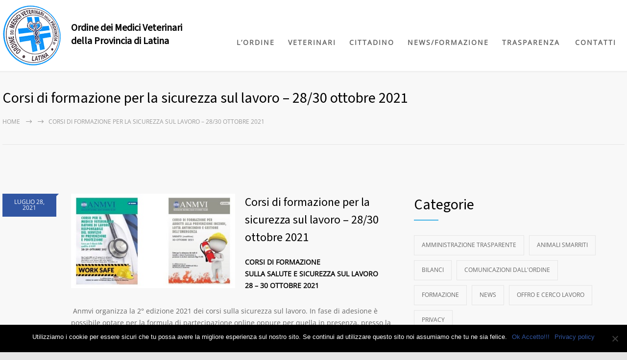

--- FILE ---
content_type: text/html; charset=UTF-8
request_url: https://www.ordineveterinarilatina.it/2021/07/28/corsi-di-formazione-per-la-sicurezza-sul-lavoro-28-30-ottobre-2021-2/
body_size: 14338
content:
<!DOCTYPE html>
<html lang="it-IT">
		<head>
		<!--meta-->
		<meta http-equiv="content-type" content="text/html; charset=UTF-8" />
		<meta name="generator" content="WordPress 6.7.4" />
		<meta name="viewport" content="width=device-width, initial-scale=1, maximum-scale=1" />
		<meta name="description" content="" />
		<meta name="format-detection" content="telephone=no" />
		<!--style-->
		<link rel="alternate" type="application/rss+xml" title="RSS 2.0" href="https://www.ordineveterinarilatina.it/feed/">
		<link rel="pingback" href="https://www.ordineveterinarilatina.it/xmlrpc.php" />
				<meta name='robots' content='index, follow, max-image-preview:large, max-snippet:-1, max-video-preview:-1' />
	<style>img:is([sizes="auto" i], [sizes^="auto," i]) { contain-intrinsic-size: 3000px 1500px }</style>
	
	<!-- This site is optimized with the Yoast SEO plugin v24.3 - https://yoast.com/wordpress/plugins/seo/ -->
	<title>Corsi di formazione per la sicurezza sul lavoro - 28/30 ottobre 2021 - Ordine dei medici veterinari di Latina e provincia</title>
	<link rel="canonical" href="https://www.ordineveterinarilatina.it/2021/07/28/corsi-di-formazione-per-la-sicurezza-sul-lavoro-28-30-ottobre-2021-2/" />
	<meta property="og:locale" content="it_IT" />
	<meta property="og:type" content="article" />
	<meta property="og:title" content="Corsi di formazione per la sicurezza sul lavoro - 28/30 ottobre 2021 - Ordine dei medici veterinari di Latina e provincia" />
	<meta property="og:description" content="CORSI DI FORMAZIONE SULLA SALUTE E SICUREZZA SUL LAVORO28 &#8211; 30 OTTOBRE 2021  Anmvi organizza la 2° edizione 2021 dei corsi sulla sicurezza sul lavoro. In fase di adesione è possibile optare per la formula di partecipazione online oppure per quella in presenza, presso la sede di Cremona. Il corso per il Datore di Lavoro RSPP si" />
	<meta property="og:url" content="https://www.ordineveterinarilatina.it/2021/07/28/corsi-di-formazione-per-la-sicurezza-sul-lavoro-28-30-ottobre-2021-2/" />
	<meta property="og:site_name" content="Ordine dei medici veterinari di Latina e provincia" />
	<meta property="article:publisher" content="https://www.facebook.com/Ordine-dei-Medici-Veterinari-della-provincia-di-Latina-1400010676885851/" />
	<meta property="article:published_time" content="2021-07-28T13:28:25+00:00" />
	<meta property="og:image" content="https://www.ordineveterinarilatina.it/wp-content/uploads/2021/07/Cattura-10.jpg" />
	<meta property="og:image:width" content="400" />
	<meta property="og:image:height" content="230" />
	<meta property="og:image:type" content="image/jpeg" />
	<meta name="author" content="Dott. Lorenzo Parisi" />
	<meta name="twitter:card" content="summary_large_image" />
	<meta name="twitter:label1" content="Scritto da" />
	<meta name="twitter:data1" content="Dott. Lorenzo Parisi" />
	<script type="application/ld+json" class="yoast-schema-graph">{"@context":"https://schema.org","@graph":[{"@type":"WebPage","@id":"https://www.ordineveterinarilatina.it/2021/07/28/corsi-di-formazione-per-la-sicurezza-sul-lavoro-28-30-ottobre-2021-2/","url":"https://www.ordineveterinarilatina.it/2021/07/28/corsi-di-formazione-per-la-sicurezza-sul-lavoro-28-30-ottobre-2021-2/","name":"Corsi di formazione per la sicurezza sul lavoro - 28/30 ottobre 2021 - Ordine dei medici veterinari di Latina e provincia","isPartOf":{"@id":"https://www.ordineveterinarilatina.it/#website"},"primaryImageOfPage":{"@id":"https://www.ordineveterinarilatina.it/2021/07/28/corsi-di-formazione-per-la-sicurezza-sul-lavoro-28-30-ottobre-2021-2/#primaryimage"},"image":{"@id":"https://www.ordineveterinarilatina.it/2021/07/28/corsi-di-formazione-per-la-sicurezza-sul-lavoro-28-30-ottobre-2021-2/#primaryimage"},"thumbnailUrl":"https://www.ordineveterinarilatina.it/wp-content/uploads/2021/07/Cattura-10.jpg","datePublished":"2021-07-28T13:28:25+00:00","dateModified":"2021-07-28T13:28:25+00:00","author":{"@id":"https://www.ordineveterinarilatina.it/#/schema/person/b8a783b38e074e19cbc3a3732e194a92"},"breadcrumb":{"@id":"https://www.ordineveterinarilatina.it/2021/07/28/corsi-di-formazione-per-la-sicurezza-sul-lavoro-28-30-ottobre-2021-2/#breadcrumb"},"inLanguage":"it-IT","potentialAction":[{"@type":"ReadAction","target":["https://www.ordineveterinarilatina.it/2021/07/28/corsi-di-formazione-per-la-sicurezza-sul-lavoro-28-30-ottobre-2021-2/"]}]},{"@type":"ImageObject","inLanguage":"it-IT","@id":"https://www.ordineveterinarilatina.it/2021/07/28/corsi-di-formazione-per-la-sicurezza-sul-lavoro-28-30-ottobre-2021-2/#primaryimage","url":"https://www.ordineveterinarilatina.it/wp-content/uploads/2021/07/Cattura-10.jpg","contentUrl":"https://www.ordineveterinarilatina.it/wp-content/uploads/2021/07/Cattura-10.jpg","width":400,"height":230},{"@type":"BreadcrumbList","@id":"https://www.ordineveterinarilatina.it/2021/07/28/corsi-di-formazione-per-la-sicurezza-sul-lavoro-28-30-ottobre-2021-2/#breadcrumb","itemListElement":[{"@type":"ListItem","position":1,"name":"Home","item":"https://www.ordineveterinarilatina.it/"},{"@type":"ListItem","position":2,"name":"Corsi di formazione per la sicurezza sul lavoro &#8211; 28/30 ottobre 2021"}]},{"@type":"WebSite","@id":"https://www.ordineveterinarilatina.it/#website","url":"https://www.ordineveterinarilatina.it/","name":"Ordine dei medici veterinari di Latina e provincia","description":"","potentialAction":[{"@type":"SearchAction","target":{"@type":"EntryPoint","urlTemplate":"https://www.ordineveterinarilatina.it/?s={search_term_string}"},"query-input":{"@type":"PropertyValueSpecification","valueRequired":true,"valueName":"search_term_string"}}],"inLanguage":"it-IT"},{"@type":"Person","@id":"https://www.ordineveterinarilatina.it/#/schema/person/b8a783b38e074e19cbc3a3732e194a92","name":"Dott. Lorenzo Parisi","image":{"@type":"ImageObject","inLanguage":"it-IT","@id":"https://www.ordineveterinarilatina.it/#/schema/person/image/","url":"https://secure.gravatar.com/avatar/ba72e53bc4c3f70d018cf549d72bf5a5?s=96&d=mm&r=g","contentUrl":"https://secure.gravatar.com/avatar/ba72e53bc4c3f70d018cf549d72bf5a5?s=96&d=mm&r=g","caption":"Dott. Lorenzo Parisi"},"url":"https://www.ordineveterinarilatina.it/author/wp_10627071/"}]}</script>
	<!-- / Yoast SEO plugin. -->


<link rel='dns-prefetch' href='//www.googletagmanager.com' />

<link rel="alternate" type="application/rss+xml" title="Ordine dei medici veterinari di Latina e provincia &raquo; Feed" href="https://www.ordineveterinarilatina.it/feed/" />
<link rel="alternate" type="application/rss+xml" title="Ordine dei medici veterinari di Latina e provincia &raquo; Feed dei commenti" href="https://www.ordineveterinarilatina.it/comments/feed/" />
<link id='omgf-preload-0' rel='preload' href='//www.ordineveterinarilatina.it/wp-content/uploads/omgf/google-font-header/source-sans-3-normal-latin-ext-400.woff2' as='font' type='font/woff2' crossorigin />
<link id='omgf-preload-1' rel='preload' href='//www.ordineveterinarilatina.it/wp-content/uploads/omgf/google-font-header/source-sans-3-normal-latin-400.woff2' as='font' type='font/woff2' crossorigin />
<link id='omgf-preload-2' rel='preload' href='//www.ordineveterinarilatina.it/wp-content/uploads/omgf/google-font-open-sans/open-sans-normal-latin-ext.woff2' as='font' type='font/woff2' crossorigin />
<link id='omgf-preload-3' rel='preload' href='//www.ordineveterinarilatina.it/wp-content/uploads/omgf/google-font-open-sans/open-sans-normal-latin.woff2' as='font' type='font/woff2' crossorigin />
<link id='omgf-preload-4' rel='preload' href='//www.ordineveterinarilatina.it/wp-content/uploads/omgf/google-font-pt-serif/pt-serif-italic-latin-ext-400.woff2' as='font' type='font/woff2' crossorigin />
<link id='omgf-preload-5' rel='preload' href='//www.ordineveterinarilatina.it/wp-content/uploads/omgf/google-font-pt-serif/pt-serif-italic-latin-400.woff2' as='font' type='font/woff2' crossorigin />
<link id='omgf-preload-6' rel='preload' href='//www.ordineveterinarilatina.it/wp-content/uploads/omgf/omgf-stylesheet-97/open-sans-italic-latin-ext-500.woff2' as='font' type='font/woff2' crossorigin />
<link id='omgf-preload-7' rel='preload' href='//www.ordineveterinarilatina.it/wp-content/uploads/omgf/omgf-stylesheet-97/open-sans-italic-latin-500.woff2' as='font' type='font/woff2' crossorigin />
<link id='omgf-preload-8' rel='preload' href='//www.ordineveterinarilatina.it/wp-content/uploads/omgf/omgf-stylesheet-97/open-sans-normal-latin-ext-500.woff2' as='font' type='font/woff2' crossorigin />
<link id='omgf-preload-9' rel='preload' href='//www.ordineveterinarilatina.it/wp-content/uploads/omgf/omgf-stylesheet-97/open-sans-normal-latin-500.woff2' as='font' type='font/woff2' crossorigin />
<link id='omgf-preload-10' rel='preload' href='//www.ordineveterinarilatina.it/wp-content/uploads/omgf/omgf-stylesheet-97/roboto-normal-latin-ext-300.woff2' as='font' type='font/woff2' crossorigin />
<link id='omgf-preload-11' rel='preload' href='//www.ordineveterinarilatina.it/wp-content/uploads/omgf/omgf-stylesheet-97/roboto-normal-latin-300.woff2' as='font' type='font/woff2' crossorigin />
<link id='omgf-preload-12' rel='preload' href='//www.ordineveterinarilatina.it/wp-content/uploads/omgf/omgf-stylesheet-97/roboto-normal-latin-ext-400.woff2' as='font' type='font/woff2' crossorigin />
<link id='omgf-preload-13' rel='preload' href='//www.ordineveterinarilatina.it/wp-content/uploads/omgf/omgf-stylesheet-97/roboto-normal-latin-400.woff2' as='font' type='font/woff2' crossorigin />
<script type="text/javascript">
/* <![CDATA[ */
window._wpemojiSettings = {"baseUrl":"https:\/\/s.w.org\/images\/core\/emoji\/15.0.3\/72x72\/","ext":".png","svgUrl":"https:\/\/s.w.org\/images\/core\/emoji\/15.0.3\/svg\/","svgExt":".svg","source":{"concatemoji":"https:\/\/www.ordineveterinarilatina.it\/wp-includes\/js\/wp-emoji-release.min.js?ver=6.7.4"}};
/*! This file is auto-generated */
!function(i,n){var o,s,e;function c(e){try{var t={supportTests:e,timestamp:(new Date).valueOf()};sessionStorage.setItem(o,JSON.stringify(t))}catch(e){}}function p(e,t,n){e.clearRect(0,0,e.canvas.width,e.canvas.height),e.fillText(t,0,0);var t=new Uint32Array(e.getImageData(0,0,e.canvas.width,e.canvas.height).data),r=(e.clearRect(0,0,e.canvas.width,e.canvas.height),e.fillText(n,0,0),new Uint32Array(e.getImageData(0,0,e.canvas.width,e.canvas.height).data));return t.every(function(e,t){return e===r[t]})}function u(e,t,n){switch(t){case"flag":return n(e,"\ud83c\udff3\ufe0f\u200d\u26a7\ufe0f","\ud83c\udff3\ufe0f\u200b\u26a7\ufe0f")?!1:!n(e,"\ud83c\uddfa\ud83c\uddf3","\ud83c\uddfa\u200b\ud83c\uddf3")&&!n(e,"\ud83c\udff4\udb40\udc67\udb40\udc62\udb40\udc65\udb40\udc6e\udb40\udc67\udb40\udc7f","\ud83c\udff4\u200b\udb40\udc67\u200b\udb40\udc62\u200b\udb40\udc65\u200b\udb40\udc6e\u200b\udb40\udc67\u200b\udb40\udc7f");case"emoji":return!n(e,"\ud83d\udc26\u200d\u2b1b","\ud83d\udc26\u200b\u2b1b")}return!1}function f(e,t,n){var r="undefined"!=typeof WorkerGlobalScope&&self instanceof WorkerGlobalScope?new OffscreenCanvas(300,150):i.createElement("canvas"),a=r.getContext("2d",{willReadFrequently:!0}),o=(a.textBaseline="top",a.font="600 32px Arial",{});return e.forEach(function(e){o[e]=t(a,e,n)}),o}function t(e){var t=i.createElement("script");t.src=e,t.defer=!0,i.head.appendChild(t)}"undefined"!=typeof Promise&&(o="wpEmojiSettingsSupports",s=["flag","emoji"],n.supports={everything:!0,everythingExceptFlag:!0},e=new Promise(function(e){i.addEventListener("DOMContentLoaded",e,{once:!0})}),new Promise(function(t){var n=function(){try{var e=JSON.parse(sessionStorage.getItem(o));if("object"==typeof e&&"number"==typeof e.timestamp&&(new Date).valueOf()<e.timestamp+604800&&"object"==typeof e.supportTests)return e.supportTests}catch(e){}return null}();if(!n){if("undefined"!=typeof Worker&&"undefined"!=typeof OffscreenCanvas&&"undefined"!=typeof URL&&URL.createObjectURL&&"undefined"!=typeof Blob)try{var e="postMessage("+f.toString()+"("+[JSON.stringify(s),u.toString(),p.toString()].join(",")+"));",r=new Blob([e],{type:"text/javascript"}),a=new Worker(URL.createObjectURL(r),{name:"wpTestEmojiSupports"});return void(a.onmessage=function(e){c(n=e.data),a.terminate(),t(n)})}catch(e){}c(n=f(s,u,p))}t(n)}).then(function(e){for(var t in e)n.supports[t]=e[t],n.supports.everything=n.supports.everything&&n.supports[t],"flag"!==t&&(n.supports.everythingExceptFlag=n.supports.everythingExceptFlag&&n.supports[t]);n.supports.everythingExceptFlag=n.supports.everythingExceptFlag&&!n.supports.flag,n.DOMReady=!1,n.readyCallback=function(){n.DOMReady=!0}}).then(function(){return e}).then(function(){var e;n.supports.everything||(n.readyCallback(),(e=n.source||{}).concatemoji?t(e.concatemoji):e.wpemoji&&e.twemoji&&(t(e.twemoji),t(e.wpemoji)))}))}((window,document),window._wpemojiSettings);
/* ]]> */
</script>
<style id='wp-emoji-styles-inline-css' type='text/css'>

	img.wp-smiley, img.emoji {
		display: inline !important;
		border: none !important;
		box-shadow: none !important;
		height: 1em !important;
		width: 1em !important;
		margin: 0 0.07em !important;
		vertical-align: -0.1em !important;
		background: none !important;
		padding: 0 !important;
	}
</style>
<link rel='stylesheet' id='wp-block-library-css' href='https://www.ordineveterinarilatina.it/wp-includes/css/dist/block-library/style.min.css?ver=6.7.4' type='text/css' media='all' />
<style id='wp-block-library-theme-inline-css' type='text/css'>
.wp-block-audio :where(figcaption){color:#555;font-size:13px;text-align:center}.is-dark-theme .wp-block-audio :where(figcaption){color:#ffffffa6}.wp-block-audio{margin:0 0 1em}.wp-block-code{border:1px solid #ccc;border-radius:4px;font-family:Menlo,Consolas,monaco,monospace;padding:.8em 1em}.wp-block-embed :where(figcaption){color:#555;font-size:13px;text-align:center}.is-dark-theme .wp-block-embed :where(figcaption){color:#ffffffa6}.wp-block-embed{margin:0 0 1em}.blocks-gallery-caption{color:#555;font-size:13px;text-align:center}.is-dark-theme .blocks-gallery-caption{color:#ffffffa6}:root :where(.wp-block-image figcaption){color:#555;font-size:13px;text-align:center}.is-dark-theme :root :where(.wp-block-image figcaption){color:#ffffffa6}.wp-block-image{margin:0 0 1em}.wp-block-pullquote{border-bottom:4px solid;border-top:4px solid;color:currentColor;margin-bottom:1.75em}.wp-block-pullquote cite,.wp-block-pullquote footer,.wp-block-pullquote__citation{color:currentColor;font-size:.8125em;font-style:normal;text-transform:uppercase}.wp-block-quote{border-left:.25em solid;margin:0 0 1.75em;padding-left:1em}.wp-block-quote cite,.wp-block-quote footer{color:currentColor;font-size:.8125em;font-style:normal;position:relative}.wp-block-quote:where(.has-text-align-right){border-left:none;border-right:.25em solid;padding-left:0;padding-right:1em}.wp-block-quote:where(.has-text-align-center){border:none;padding-left:0}.wp-block-quote.is-large,.wp-block-quote.is-style-large,.wp-block-quote:where(.is-style-plain){border:none}.wp-block-search .wp-block-search__label{font-weight:700}.wp-block-search__button{border:1px solid #ccc;padding:.375em .625em}:where(.wp-block-group.has-background){padding:1.25em 2.375em}.wp-block-separator.has-css-opacity{opacity:.4}.wp-block-separator{border:none;border-bottom:2px solid;margin-left:auto;margin-right:auto}.wp-block-separator.has-alpha-channel-opacity{opacity:1}.wp-block-separator:not(.is-style-wide):not(.is-style-dots){width:100px}.wp-block-separator.has-background:not(.is-style-dots){border-bottom:none;height:1px}.wp-block-separator.has-background:not(.is-style-wide):not(.is-style-dots){height:2px}.wp-block-table{margin:0 0 1em}.wp-block-table td,.wp-block-table th{word-break:normal}.wp-block-table :where(figcaption){color:#555;font-size:13px;text-align:center}.is-dark-theme .wp-block-table :where(figcaption){color:#ffffffa6}.wp-block-video :where(figcaption){color:#555;font-size:13px;text-align:center}.is-dark-theme .wp-block-video :where(figcaption){color:#ffffffa6}.wp-block-video{margin:0 0 1em}:root :where(.wp-block-template-part.has-background){margin-bottom:0;margin-top:0;padding:1.25em 2.375em}
</style>
<style id='classic-theme-styles-inline-css' type='text/css'>
/*! This file is auto-generated */
.wp-block-button__link{color:#fff;background-color:#32373c;border-radius:9999px;box-shadow:none;text-decoration:none;padding:calc(.667em + 2px) calc(1.333em + 2px);font-size:1.125em}.wp-block-file__button{background:#32373c;color:#fff;text-decoration:none}
</style>
<style id='global-styles-inline-css' type='text/css'>
:root{--wp--preset--aspect-ratio--square: 1;--wp--preset--aspect-ratio--4-3: 4/3;--wp--preset--aspect-ratio--3-4: 3/4;--wp--preset--aspect-ratio--3-2: 3/2;--wp--preset--aspect-ratio--2-3: 2/3;--wp--preset--aspect-ratio--16-9: 16/9;--wp--preset--aspect-ratio--9-16: 9/16;--wp--preset--color--black: #000000;--wp--preset--color--cyan-bluish-gray: #abb8c3;--wp--preset--color--white: #ffffff;--wp--preset--color--pale-pink: #f78da7;--wp--preset--color--vivid-red: #cf2e2e;--wp--preset--color--luminous-vivid-orange: #ff6900;--wp--preset--color--luminous-vivid-amber: #fcb900;--wp--preset--color--light-green-cyan: #7bdcb5;--wp--preset--color--vivid-green-cyan: #00d084;--wp--preset--color--pale-cyan-blue: #8ed1fc;--wp--preset--color--vivid-cyan-blue: #0693e3;--wp--preset--color--vivid-purple: #9b51e0;--wp--preset--color--medicenter-light-blue: #42B3E5;--wp--preset--color--medicenter-dark-blue: #3156A3;--wp--preset--color--medicenter-blue: #0384CE;--wp--preset--color--medicenter-green: #7CBA3D;--wp--preset--color--medicenter-orange: #FFA800;--wp--preset--color--medicenter-red: #F37548;--wp--preset--color--medicenter-turquoise: #00B6CC;--wp--preset--color--medicenter-violet: #9187C4;--wp--preset--gradient--vivid-cyan-blue-to-vivid-purple: linear-gradient(135deg,rgba(6,147,227,1) 0%,rgb(155,81,224) 100%);--wp--preset--gradient--light-green-cyan-to-vivid-green-cyan: linear-gradient(135deg,rgb(122,220,180) 0%,rgb(0,208,130) 100%);--wp--preset--gradient--luminous-vivid-amber-to-luminous-vivid-orange: linear-gradient(135deg,rgba(252,185,0,1) 0%,rgba(255,105,0,1) 100%);--wp--preset--gradient--luminous-vivid-orange-to-vivid-red: linear-gradient(135deg,rgba(255,105,0,1) 0%,rgb(207,46,46) 100%);--wp--preset--gradient--very-light-gray-to-cyan-bluish-gray: linear-gradient(135deg,rgb(238,238,238) 0%,rgb(169,184,195) 100%);--wp--preset--gradient--cool-to-warm-spectrum: linear-gradient(135deg,rgb(74,234,220) 0%,rgb(151,120,209) 20%,rgb(207,42,186) 40%,rgb(238,44,130) 60%,rgb(251,105,98) 80%,rgb(254,248,76) 100%);--wp--preset--gradient--blush-light-purple: linear-gradient(135deg,rgb(255,206,236) 0%,rgb(152,150,240) 100%);--wp--preset--gradient--blush-bordeaux: linear-gradient(135deg,rgb(254,205,165) 0%,rgb(254,45,45) 50%,rgb(107,0,62) 100%);--wp--preset--gradient--luminous-dusk: linear-gradient(135deg,rgb(255,203,112) 0%,rgb(199,81,192) 50%,rgb(65,88,208) 100%);--wp--preset--gradient--pale-ocean: linear-gradient(135deg,rgb(255,245,203) 0%,rgb(182,227,212) 50%,rgb(51,167,181) 100%);--wp--preset--gradient--electric-grass: linear-gradient(135deg,rgb(202,248,128) 0%,rgb(113,206,126) 100%);--wp--preset--gradient--midnight: linear-gradient(135deg,rgb(2,3,129) 0%,rgb(40,116,252) 100%);--wp--preset--font-size--small: 13px;--wp--preset--font-size--medium: 20px;--wp--preset--font-size--large: 36px;--wp--preset--font-size--x-large: 42px;--wp--preset--spacing--20: 0.44rem;--wp--preset--spacing--30: 0.67rem;--wp--preset--spacing--40: 1rem;--wp--preset--spacing--50: 1.5rem;--wp--preset--spacing--60: 2.25rem;--wp--preset--spacing--70: 3.38rem;--wp--preset--spacing--80: 5.06rem;--wp--preset--shadow--natural: 6px 6px 9px rgba(0, 0, 0, 0.2);--wp--preset--shadow--deep: 12px 12px 50px rgba(0, 0, 0, 0.4);--wp--preset--shadow--sharp: 6px 6px 0px rgba(0, 0, 0, 0.2);--wp--preset--shadow--outlined: 6px 6px 0px -3px rgba(255, 255, 255, 1), 6px 6px rgba(0, 0, 0, 1);--wp--preset--shadow--crisp: 6px 6px 0px rgba(0, 0, 0, 1);}:where(.is-layout-flex){gap: 0.5em;}:where(.is-layout-grid){gap: 0.5em;}body .is-layout-flex{display: flex;}.is-layout-flex{flex-wrap: wrap;align-items: center;}.is-layout-flex > :is(*, div){margin: 0;}body .is-layout-grid{display: grid;}.is-layout-grid > :is(*, div){margin: 0;}:where(.wp-block-columns.is-layout-flex){gap: 2em;}:where(.wp-block-columns.is-layout-grid){gap: 2em;}:where(.wp-block-post-template.is-layout-flex){gap: 1.25em;}:where(.wp-block-post-template.is-layout-grid){gap: 1.25em;}.has-black-color{color: var(--wp--preset--color--black) !important;}.has-cyan-bluish-gray-color{color: var(--wp--preset--color--cyan-bluish-gray) !important;}.has-white-color{color: var(--wp--preset--color--white) !important;}.has-pale-pink-color{color: var(--wp--preset--color--pale-pink) !important;}.has-vivid-red-color{color: var(--wp--preset--color--vivid-red) !important;}.has-luminous-vivid-orange-color{color: var(--wp--preset--color--luminous-vivid-orange) !important;}.has-luminous-vivid-amber-color{color: var(--wp--preset--color--luminous-vivid-amber) !important;}.has-light-green-cyan-color{color: var(--wp--preset--color--light-green-cyan) !important;}.has-vivid-green-cyan-color{color: var(--wp--preset--color--vivid-green-cyan) !important;}.has-pale-cyan-blue-color{color: var(--wp--preset--color--pale-cyan-blue) !important;}.has-vivid-cyan-blue-color{color: var(--wp--preset--color--vivid-cyan-blue) !important;}.has-vivid-purple-color{color: var(--wp--preset--color--vivid-purple) !important;}.has-black-background-color{background-color: var(--wp--preset--color--black) !important;}.has-cyan-bluish-gray-background-color{background-color: var(--wp--preset--color--cyan-bluish-gray) !important;}.has-white-background-color{background-color: var(--wp--preset--color--white) !important;}.has-pale-pink-background-color{background-color: var(--wp--preset--color--pale-pink) !important;}.has-vivid-red-background-color{background-color: var(--wp--preset--color--vivid-red) !important;}.has-luminous-vivid-orange-background-color{background-color: var(--wp--preset--color--luminous-vivid-orange) !important;}.has-luminous-vivid-amber-background-color{background-color: var(--wp--preset--color--luminous-vivid-amber) !important;}.has-light-green-cyan-background-color{background-color: var(--wp--preset--color--light-green-cyan) !important;}.has-vivid-green-cyan-background-color{background-color: var(--wp--preset--color--vivid-green-cyan) !important;}.has-pale-cyan-blue-background-color{background-color: var(--wp--preset--color--pale-cyan-blue) !important;}.has-vivid-cyan-blue-background-color{background-color: var(--wp--preset--color--vivid-cyan-blue) !important;}.has-vivid-purple-background-color{background-color: var(--wp--preset--color--vivid-purple) !important;}.has-black-border-color{border-color: var(--wp--preset--color--black) !important;}.has-cyan-bluish-gray-border-color{border-color: var(--wp--preset--color--cyan-bluish-gray) !important;}.has-white-border-color{border-color: var(--wp--preset--color--white) !important;}.has-pale-pink-border-color{border-color: var(--wp--preset--color--pale-pink) !important;}.has-vivid-red-border-color{border-color: var(--wp--preset--color--vivid-red) !important;}.has-luminous-vivid-orange-border-color{border-color: var(--wp--preset--color--luminous-vivid-orange) !important;}.has-luminous-vivid-amber-border-color{border-color: var(--wp--preset--color--luminous-vivid-amber) !important;}.has-light-green-cyan-border-color{border-color: var(--wp--preset--color--light-green-cyan) !important;}.has-vivid-green-cyan-border-color{border-color: var(--wp--preset--color--vivid-green-cyan) !important;}.has-pale-cyan-blue-border-color{border-color: var(--wp--preset--color--pale-cyan-blue) !important;}.has-vivid-cyan-blue-border-color{border-color: var(--wp--preset--color--vivid-cyan-blue) !important;}.has-vivid-purple-border-color{border-color: var(--wp--preset--color--vivid-purple) !important;}.has-vivid-cyan-blue-to-vivid-purple-gradient-background{background: var(--wp--preset--gradient--vivid-cyan-blue-to-vivid-purple) !important;}.has-light-green-cyan-to-vivid-green-cyan-gradient-background{background: var(--wp--preset--gradient--light-green-cyan-to-vivid-green-cyan) !important;}.has-luminous-vivid-amber-to-luminous-vivid-orange-gradient-background{background: var(--wp--preset--gradient--luminous-vivid-amber-to-luminous-vivid-orange) !important;}.has-luminous-vivid-orange-to-vivid-red-gradient-background{background: var(--wp--preset--gradient--luminous-vivid-orange-to-vivid-red) !important;}.has-very-light-gray-to-cyan-bluish-gray-gradient-background{background: var(--wp--preset--gradient--very-light-gray-to-cyan-bluish-gray) !important;}.has-cool-to-warm-spectrum-gradient-background{background: var(--wp--preset--gradient--cool-to-warm-spectrum) !important;}.has-blush-light-purple-gradient-background{background: var(--wp--preset--gradient--blush-light-purple) !important;}.has-blush-bordeaux-gradient-background{background: var(--wp--preset--gradient--blush-bordeaux) !important;}.has-luminous-dusk-gradient-background{background: var(--wp--preset--gradient--luminous-dusk) !important;}.has-pale-ocean-gradient-background{background: var(--wp--preset--gradient--pale-ocean) !important;}.has-electric-grass-gradient-background{background: var(--wp--preset--gradient--electric-grass) !important;}.has-midnight-gradient-background{background: var(--wp--preset--gradient--midnight) !important;}.has-small-font-size{font-size: var(--wp--preset--font-size--small) !important;}.has-medium-font-size{font-size: var(--wp--preset--font-size--medium) !important;}.has-large-font-size{font-size: var(--wp--preset--font-size--large) !important;}.has-x-large-font-size{font-size: var(--wp--preset--font-size--x-large) !important;}
:where(.wp-block-post-template.is-layout-flex){gap: 1.25em;}:where(.wp-block-post-template.is-layout-grid){gap: 1.25em;}
:where(.wp-block-columns.is-layout-flex){gap: 2em;}:where(.wp-block-columns.is-layout-grid){gap: 2em;}
:root :where(.wp-block-pullquote){font-size: 1.5em;line-height: 1.6;}
</style>
<link rel='stylesheet' id='cookie-notice-front-css' href='https://www.ordineveterinarilatina.it/wp-content/plugins/cookie-notice/css/front.min.css?ver=2.5.5' type='text/css' media='all' />
<link rel='stylesheet' id='vcblogandnews-fonts-css' href='https://www.ordineveterinarilatina.it/wp-content/plugins/vcblogandnews/assets/css/fonts.css?ver=6.7.4' type='text/css' media='all' />
<link rel='stylesheet' id='vcblogandnews-bootstrap-css' href='https://www.ordineveterinarilatina.it/wp-content/plugins/vcblogandnews/assets/css/bootstrap.css?ver=6.7.4' type='text/css' media='all' />
<link rel='stylesheet' id='vcblogandnews-style-css' href='https://www.ordineveterinarilatina.it/wp-content/plugins/vcblogandnews/assets/css/style.css?ver=6.7.4' type='text/css' media='all' />
<link rel='stylesheet' id='vcblogandnews-style-blog-css' href='https://www.ordineveterinarilatina.it/wp-content/plugins/vcblogandnews/assets/css/style_blog.css?ver=6.7.4' type='text/css' media='all' />
<link rel='stylesheet' id='vcblogandnews-animations-css' href='https://www.ordineveterinarilatina.it/wp-content/plugins/vcblogandnews/assets/css/animations.min.css?ver=6.7.4' type='text/css' media='all' />
<link rel='stylesheet' id='vcblogandnews-style-news-css' href='https://www.ordineveterinarilatina.it/wp-content/plugins/vcblogandnews/assets/css/style_news.css?ver=6.7.4' type='text/css' media='all' />
<link rel='stylesheet' id='vcblogandnews-style-news-v2-css' href='https://www.ordineveterinarilatina.it/wp-content/plugins/vcblogandnews/assets/css/style_news_v2.css?ver=6.7.4' type='text/css' media='all' />
<link rel='stylesheet' id='reset-css' href='https://www.ordineveterinarilatina.it/wp-content/themes/medicenter/style/reset.css?ver=6.7.4' type='text/css' media='all' />
<link rel='stylesheet' id='superfish-css' href='https://www.ordineveterinarilatina.it/wp-content/themes/medicenter/style/superfish.css?ver=6.7.4' type='text/css' media='all' />
<link rel='stylesheet' id='prettyPhoto-css' href='https://www.ordineveterinarilatina.it/wp-content/themes/medicenter/style/prettyPhoto.css?ver=6.7.4' type='text/css' media='all' />
<link rel='stylesheet' id='jquery-qtip-css' href='https://www.ordineveterinarilatina.it/wp-content/themes/medicenter/style/jquery.qtip.css?ver=6.7.4' type='text/css' media='all' />
<link rel='stylesheet' id='odometer-css' href='https://www.ordineveterinarilatina.it/wp-content/themes/medicenter/style/odometer-theme-default.css?ver=6.7.4' type='text/css' media='all' />
<link rel='stylesheet' id='parent-style-css' href='https://www.ordineveterinarilatina.it/wp-content/themes/medicenter/style.css?ver=6.7.4' type='text/css' media='all' />
<link rel='stylesheet' id='google-font-header-css' href='//www.ordineveterinarilatina.it/wp-content/uploads/omgf/google-font-header/google-font-header.css?ver=1661506389' type='text/css' media='all' />
<link rel='stylesheet' id='google-font-open-sans-css' href='//www.ordineveterinarilatina.it/wp-content/uploads/omgf/google-font-open-sans/google-font-open-sans.css?ver=1661506389' type='text/css' media='all' />
<link rel='stylesheet' id='google-font-pt-serif-css' href='//www.ordineveterinarilatina.it/wp-content/uploads/omgf/google-font-pt-serif/google-font-pt-serif.css?ver=1661506389' type='text/css' media='all' />
<link rel='stylesheet' id='animations-css' href='https://www.ordineveterinarilatina.it/wp-content/themes/medicenter/style/animations.css?ver=6.7.4' type='text/css' media='all' />
<link rel='stylesheet' id='main-style-css' href='https://www.ordineveterinarilatina.it/wp-content/themes/medicenter-child/style.css?ver=6.7.4' type='text/css' media='all' />
<link rel='stylesheet' id='responsive-css' href='https://www.ordineveterinarilatina.it/wp-content/themes/medicenter/style/responsive.css?ver=6.7.4' type='text/css' media='all' />
<link rel='stylesheet' id='mc-features-css' href='https://www.ordineveterinarilatina.it/wp-content/themes/medicenter/fonts/features/style.css?ver=6.7.4' type='text/css' media='all' />
<link rel='stylesheet' id='mc-template-css' href='https://www.ordineveterinarilatina.it/wp-content/themes/medicenter/fonts/template/style.css?ver=6.7.4' type='text/css' media='all' />
<link rel='stylesheet' id='mc-social-css' href='https://www.ordineveterinarilatina.it/wp-content/themes/medicenter/fonts/social/style.css?ver=6.7.4' type='text/css' media='all' />
<link rel='stylesheet' id='custom-css' href='https://www.ordineveterinarilatina.it/wp-content/themes/medicenter/custom.css?ver=6.7.4' type='text/css' media='all' />
<script type="text/javascript" id="cookie-notice-front-js-before">
/* <![CDATA[ */
var cnArgs = {"ajaxUrl":"https:\/\/www.ordineveterinarilatina.it\/wp-admin\/admin-ajax.php","nonce":"a704547e23","hideEffect":"fade","position":"bottom","onScroll":false,"onScrollOffset":100,"onClick":false,"cookieName":"cookie_notice_accepted","cookieTime":2592000,"cookieTimeRejected":2592000,"globalCookie":false,"redirection":true,"cache":false,"revokeCookies":false,"revokeCookiesOpt":"automatic"};
/* ]]> */
</script>
<script type="text/javascript" src="https://www.ordineveterinarilatina.it/wp-content/plugins/cookie-notice/js/front.min.js?ver=2.5.5" id="cookie-notice-front-js"></script>
<script type="text/javascript" src="https://www.ordineveterinarilatina.it/wp-includes/js/jquery/jquery.min.js?ver=3.7.1" id="jquery-core-js"></script>
<script type="text/javascript" src="https://www.ordineveterinarilatina.it/wp-includes/js/jquery/jquery-migrate.min.js?ver=3.4.1" id="jquery-migrate-js"></script>
<script type="text/javascript" src="https://www.ordineveterinarilatina.it/wp-content/plugins/vcblogandnews/assets/js/vcblogandnews.js?ver=6.7.4" id="vcblogandnews-js-js"></script>
<script type="text/javascript" src="https://www.ordineveterinarilatina.it/wp-content/plugins/vcblogandnews/assets/js/appear.min.js?ver=6.7.4" id="vcblogandnews-appear-js"></script>
<script type="text/javascript" src="https://www.ordineveterinarilatina.it/wp-content/plugins/vcblogandnews/assets/js/animations.min.js?ver=6.7.4" id="vcblogandnews-js-animations-js"></script>
<script></script><link rel="https://api.w.org/" href="https://www.ordineveterinarilatina.it/wp-json/" /><link rel="alternate" title="JSON" type="application/json" href="https://www.ordineveterinarilatina.it/wp-json/wp/v2/posts/4023" /><link rel="EditURI" type="application/rsd+xml" title="RSD" href="https://www.ordineveterinarilatina.it/xmlrpc.php?rsd" />
<meta name="generator" content="WordPress 6.7.4" />
<link rel='shortlink' href='https://www.ordineveterinarilatina.it/?p=4023' />
<link rel="alternate" title="oEmbed (JSON)" type="application/json+oembed" href="https://www.ordineveterinarilatina.it/wp-json/oembed/1.0/embed?url=https%3A%2F%2Fwww.ordineveterinarilatina.it%2F2021%2F07%2F28%2Fcorsi-di-formazione-per-la-sicurezza-sul-lavoro-28-30-ottobre-2021-2%2F" />
<link rel="alternate" title="oEmbed (XML)" type="text/xml+oembed" href="https://www.ordineveterinarilatina.it/wp-json/oembed/1.0/embed?url=https%3A%2F%2Fwww.ordineveterinarilatina.it%2F2021%2F07%2F28%2Fcorsi-di-formazione-per-la-sicurezza-sul-lavoro-28-30-ottobre-2021-2%2F&#038;format=xml" />
<meta name="generator" content="Powered by WPBakery Page Builder - drag and drop page builder for WordPress."/>
<meta name="generator" content="Powered by Slider Revolution 6.6.16 - responsive, Mobile-Friendly Slider Plugin for WordPress with comfortable drag and drop interface." />
<link rel="icon" href="https://www.ordineveterinarilatina.it/wp-content/uploads/2020/02/cropped-logo_-ordine-1-32x32.jpg" sizes="32x32" />
<link rel="icon" href="https://www.ordineveterinarilatina.it/wp-content/uploads/2020/02/cropped-logo_-ordine-1-192x192.jpg" sizes="192x192" />
<link rel="apple-touch-icon" href="https://www.ordineveterinarilatina.it/wp-content/uploads/2020/02/cropped-logo_-ordine-1-180x180.jpg" />
<meta name="msapplication-TileImage" content="https://www.ordineveterinarilatina.it/wp-content/uploads/2020/02/cropped-logo_-ordine-1-270x270.jpg" />
<script>function setREVStartSize(e){
			//window.requestAnimationFrame(function() {
				window.RSIW = window.RSIW===undefined ? window.innerWidth : window.RSIW;
				window.RSIH = window.RSIH===undefined ? window.innerHeight : window.RSIH;
				try {
					var pw = document.getElementById(e.c).parentNode.offsetWidth,
						newh;
					pw = pw===0 || isNaN(pw) || (e.l=="fullwidth" || e.layout=="fullwidth") ? window.RSIW : pw;
					e.tabw = e.tabw===undefined ? 0 : parseInt(e.tabw);
					e.thumbw = e.thumbw===undefined ? 0 : parseInt(e.thumbw);
					e.tabh = e.tabh===undefined ? 0 : parseInt(e.tabh);
					e.thumbh = e.thumbh===undefined ? 0 : parseInt(e.thumbh);
					e.tabhide = e.tabhide===undefined ? 0 : parseInt(e.tabhide);
					e.thumbhide = e.thumbhide===undefined ? 0 : parseInt(e.thumbhide);
					e.mh = e.mh===undefined || e.mh=="" || e.mh==="auto" ? 0 : parseInt(e.mh,0);
					if(e.layout==="fullscreen" || e.l==="fullscreen")
						newh = Math.max(e.mh,window.RSIH);
					else{
						e.gw = Array.isArray(e.gw) ? e.gw : [e.gw];
						for (var i in e.rl) if (e.gw[i]===undefined || e.gw[i]===0) e.gw[i] = e.gw[i-1];
						e.gh = e.el===undefined || e.el==="" || (Array.isArray(e.el) && e.el.length==0)? e.gh : e.el;
						e.gh = Array.isArray(e.gh) ? e.gh : [e.gh];
						for (var i in e.rl) if (e.gh[i]===undefined || e.gh[i]===0) e.gh[i] = e.gh[i-1];
											
						var nl = new Array(e.rl.length),
							ix = 0,
							sl;
						e.tabw = e.tabhide>=pw ? 0 : e.tabw;
						e.thumbw = e.thumbhide>=pw ? 0 : e.thumbw;
						e.tabh = e.tabhide>=pw ? 0 : e.tabh;
						e.thumbh = e.thumbhide>=pw ? 0 : e.thumbh;
						for (var i in e.rl) nl[i] = e.rl[i]<window.RSIW ? 0 : e.rl[i];
						sl = nl[0];
						for (var i in nl) if (sl>nl[i] && nl[i]>0) { sl = nl[i]; ix=i;}
						var m = pw>(e.gw[ix]+e.tabw+e.thumbw) ? 1 : (pw-(e.tabw+e.thumbw)) / (e.gw[ix]);
						newh =  (e.gh[ix] * m) + (e.tabh + e.thumbh);
					}
					var el = document.getElementById(e.c);
					if (el!==null && el) el.style.height = newh+"px";
					el = document.getElementById(e.c+"_wrapper");
					if (el!==null && el) {
						el.style.height = newh+"px";
						el.style.display = "block";
					}
				} catch(e){
					console.log("Failure at Presize of Slider:" + e)
				}
			//});
		  };</script>
		<style type="text/css" id="wp-custom-css">
			nav > ul {
    margin: 0 50px;
    text-align: left;
    border-left: 1px solid #fff;
    display: inline-block;
}

.sf-menu>li.menu-item-has-children>a::after{ content:unset}
.header-left a, .logo {
    font-size: 20px;
    line-height: 27px;
	  font-weight:bold;
}
h3.box-header {
    font-size: 30px;
}
.comment-box .comments-number{
    display: none;
}
a.more.template-arrow-horizontal-1-after.reply-button {
    display: none;
}
/*
.sf-menu>li.menu-item-has-children>a, .sf-menu>li.menu-item-has-children>a:visited {
    color: #333;
    font-weight: bold;
}
nav li:hover > ul.sub-menu, nav li:hover > .sub-menu {
    display: block;
    position: relative;
    text-align: left;
    z-index: 9999;
}
nav ul li a:hover {
    color: #ffffff;
    background: #42B3E5;
    transition: all 0.3s ease 0s;
}
ul.sub-menu, .sub-menu {
    display: none;
    border: 1px solid #42B3E5;
    border-top: 2px solid #42B3E5 !important;
}
*/
nav li:hover ul.sub-menu li {
    width: 100%;
}
.header {
     padding: 10px 0px 10px 0px;
}
.page-template-default .theme-page .clearfix .vc_row-fluid {
    margin-top: 20px;
}
.footer-banner-box h2{
	font-size: 20px;
	font-family: "bodoni moda";
	margin-bottom:17px

}
.footer-banner-box p a{
	display:block;
	font-size:16px;
}
.footer-banner-box p {
    font-family: 'Source Sans Pro', 'Arial', sans-serif;
    font-weight: 300;
    font-size: 16px;
    line-height: 1.4;
    color: #FFF;
}

.social-icons li a::before, .icon-single[class^="social-"]::before, .icon-single[class*=" social-"]::before {
    display: table-cell;
    color: #fff;
    background: #1e3b87;
}

@media (min-width: 780px) {
	
	.post-content a.post-image {
    display: block;
    margin-bottom: 20px;
    float: left;
    width: 50%;
    margin-right: 20px;
}
	
.vc_row.wpb_row.vc_row-fluid.page-header {
    margin-bottom: 30px;
}
.header, .header-top-sidebar, .site-container .vc_row, .home-box-container-list, .footer, .copyright-area {
    width: 1270px;
    margin-left: auto;
    margin-right: auto;
}
	
	.header-left {
		width: 450px;
	}
	.logo {
		margin-top: 30px;
	}
	.sf-menu {
		padding: 0;
		margin: 30px 0px 0px 0px;
	}
	
.item-content .thumb-image, .item-content .thumb-image img {
    display: block;
    width: 150px;
    height: auto;
}
.sf-menu ul.sub-menu, .sub-menu {
    display: block;
     border: 1px solid #E5E5E5; 
    /* border-top: 2px solid #e7685d; */
}
	
}


/* SOLO CELL*/
@media (max-width: 780px) {
	.header-left a img {
		max-width: 70px !important;
		margin-left:5px;
	}
	.header-left a, .logo {
    font-size: 14px;
    line-height: 22px;
    font-weight: bold;
}
.mobile-menu-container nav.mobile-menu>ul {
    width: 100% !important;
}
.mobile-menu-container nav.mobile-menu>ul li ul a {
    font-size: 13px;
    padding-left: 15px;
    background-color: whitesmoke;
    width: 100%;
}
	.mobile-menu-container nav.mobile-menu>ul li ul ul a {
    font-size: 11px;
    padding-left: 28px;
    text-align: left;
}
	
}
@media screen and (max-width: 479px)
.header, .header-top-sidebar, .site-container .vc_row, .site-container .vc_row.full-width .wpb_column .vc_row, .site-container .vc_row.full-width .vc_col-sm-12.wpb_column .vc_row, .home-box-container-list, .footer, .copyright-area, .horizontal-carousel.testimonials .vc_col-sm-6 {
    width: 370px !important;
}
.footer-container {
    background-color: #cdcdcd;
}
.copyright-area-container {
    color: #333333;
    background: #999999;
}
@media screen and (max-width: 479px)
.header, .header-top-sidebar, .site-container .vc_row, .site-container .vc_row.full-width .wpb_column .vc_row, .site-container .vc_row.full-width .vc_col-sm-12.wpb_column .vc_row, .home-box-container-list, .footer, .copyright-area, .horizontal-carousel.testimonials .vc_col-sm-6 {
    width: 92%;
}

.post-footer-details li:first-child {
    display: none !important;
}
.post-footer-details li.post-footer-author+li.post-footer-category, .post-footer-details li.post-footer-date, .post-footer-details li.post-footer-comments, .bypostauthor {
    border-left: 1px solid #ffffff !important;
}
.sf-menu>li.menu-item-has-children>a, .sf-menu>li.menu-item-has-children>a:visited {
    padding: 11px 9px 11px 11px !important;
}		</style>
		<noscript><style> .wpb_animate_when_almost_visible { opacity: 1; }</style></noscript>		<!--custom style-->
<style type="text/css">
		.footer-container
	{
		background-color: ##EBEBEB;
	}
		.copyright-area-container
	{
		background-color: ##282828;
	}
		h1, h2, h3, h4, h5,
	.header-left a, .logo,
	.top-info-list li .value,
	.footer-banner-box p,
	.rev_slider p,
	table td:first-child, table th:first-child
		{
		font-family: 'Source Sans 3';
	}
	</style>	</head>
	<body class="post-template-default single single-post postid-4023 single-format-standard cookies-not-set wpb-js-composer js-comp-ver-7.0 vc_responsive">
		<div class="site-container boxed">
						<!-- Header -->
						<div class="header-container ">
				<div class="header clearfix layout-1">
										<div class="header-left">
						<a href="https://www.ordineveterinarilatina.it" title="Ordine dei medici veterinari di Latina e provincia">
														<img src="https://www.ordineveterinarilatina.it/wp-content/uploads/2022/02/Logo-Ordine.png" alt="logo" />
																					<span class="logo">Ordine dei Medici Veterinari<br> della Provincia di Latina</span>
													</a>
						<a href="#" class="mobile-menu-switch vertical-align-cell">
							<span class="line"></span>
							<span class="line"></span>
							<span class="line"></span>
							<span class="line"></span>
						</a>
											</div>
													<div class="menu-container clearfix">
								<nav class="menu-menu-ordine-container"><ul id="menu-menu-ordine" class="sf-menu header-right"><li id="menu-item-4340" class="menu-item menu-item-type-custom menu-item-object-custom menu-item-has-children menu-item-4340"><a href="#">L&#8217;ORDINE</a>
<ul class="sub-menu">
	<li id="menu-item-5545" class="menu-item menu-item-type-post_type menu-item-object-page menu-item-has-children menu-item-5545"><a href="https://www.ordineveterinarilatina.it/chi-siamo/">Consiglio Direttivo e Past Presidents</a>
	<ul class="sub-menu">
		<li id="menu-item-4436" class="menu-item menu-item-type-post_type menu-item-object-page menu-item-4436"><a href="https://www.ordineveterinarilatina.it/chi-siamo/commissioni/">Gruppi di lavoro</a></li>
	</ul>
</li>
	<li id="menu-item-4354" class="menu-item menu-item-type-post_type menu-item-object-page menu-item-4354"><a href="https://www.ordineveterinarilatina.it/albo-iscritti/">Albi: Iscritti, d’Argento e d’Onore</a></li>
	<li id="menu-item-4353" class="menu-item menu-item-type-post_type menu-item-object-page menu-item-4353"><a href="https://www.ordineveterinarilatina.it/norme-istitutive/">Norme istitutive</a></li>
	<li id="menu-item-4341" class="menu-item menu-item-type-post_type menu-item-object-page menu-item-4341"><a href="https://www.ordineveterinarilatina.it/codice-deontologico/">Codice Deontologico</a></li>
	<li id="menu-item-4427" class="menu-item menu-item-type-post_type menu-item-object-page menu-item-4427"><a href="https://www.ordineveterinarilatina.it/giuramento/">Giuramento</a></li>
</ul>
</li>
<li id="menu-item-4357" class="menu-item menu-item-type-custom menu-item-object-custom menu-item-has-children menu-item-4357"><a href="#">VETERINARI</a>
<ul class="sub-menu">
	<li id="menu-item-6522" class="menu-item menu-item-type-post_type menu-item-object-page menu-item-6522"><a href="https://www.ordineveterinarilatina.it/informazioni-utili-faq/">Informazioni Utili e Modulistica</a></li>
	<li id="menu-item-5745" class="menu-item menu-item-type-post_type menu-item-object-page menu-item-5745"><a href="https://www.ordineveterinarilatina.it/offro-e-cerco-lavoro/">Cerco e Offro Lavoro</a></li>
	<li id="menu-item-6125" class="menu-item menu-item-type-post_type menu-item-object-page menu-item-6125"><a href="https://www.ordineveterinarilatina.it/quota-iscrizione-ordine/">Quota Iscrizione Ordine</a></li>
</ul>
</li>
<li id="menu-item-4367" class="menu-item menu-item-type-custom menu-item-object-custom menu-item-has-children menu-item-4367"><a href="#">CITTADINO</a>
<ul class="sub-menu">
	<li id="menu-item-4370" class="menu-item menu-item-type-post_type menu-item-object-page menu-item-4370"><a href="https://www.ordineveterinarilatina.it/info-per-il-cittadino/">Modulistica</a></li>
	<li id="menu-item-4369" class="menu-item menu-item-type-custom menu-item-object-custom menu-item-4369"><a href="http://www.struttureveterinarie.it/">Strutture Veterinarie</a></li>
	<li id="menu-item-5734" class="menu-item menu-item-type-post_type menu-item-object-page menu-item-5734"><a href="https://www.ordineveterinarilatina.it/ricerca-animali-smarriti/">Animali smarriti</a></li>
</ul>
</li>
<li id="menu-item-4371" class="menu-item menu-item-type-custom menu-item-object-custom menu-item-has-children menu-item-4371"><a href="#">NEWS/FORMAZIONE</a>
<ul class="sub-menu">
	<li id="menu-item-4375" class="menu-item menu-item-type-taxonomy menu-item-object-category menu-item-4375"><a href="https://www.ordineveterinarilatina.it/category/comunicazioni-dallordine/">Comunicazioni dall&#8217;Ordine</a></li>
	<li id="menu-item-4372" class="menu-item menu-item-type-taxonomy menu-item-object-category current-post-ancestor current-menu-parent current-post-parent menu-item-4372"><a href="https://www.ordineveterinarilatina.it/category/formazione/">Formazione</a></li>
	<li id="menu-item-4373" class="menu-item menu-item-type-taxonomy menu-item-object-category menu-item-4373"><a href="https://www.ordineveterinarilatina.it/category/news/">News</a></li>
</ul>
</li>
<li id="menu-item-4376" class="menu-item menu-item-type-custom menu-item-object-custom menu-item-has-children menu-item-4376"><a href="#">TRASPARENZA</a>
<ul class="sub-menu">
	<li id="menu-item-8556" class="menu-item menu-item-type-custom menu-item-object-custom menu-item-8556"><a href="https://ww2.gazzettaamministrativa.it/opencms/opencms/_gazzetta_amministrativa/amministrazione_trasparente/_lazio/_ordine_dei_medici_veterinari_della_provincia_di_latina">Amministrazione Trasparente</a></li>
	<li id="menu-item-6537" class="menu-item menu-item-type-post_type menu-item-object-page menu-item-6537"><a href="https://www.ordineveterinarilatina.it/nomine/">RPCT &#8211; RPD &#8211; OIV &#8211; RTD &#8211; DELEGATO ENPAV</a></li>
	<li id="menu-item-5883" class="menu-item menu-item-type-custom menu-item-object-custom menu-item-5883"><a href="https://www.ordineveterinarilatina.it/whistleblowing-segnalazione-di-illecito/">Whistleblowing</a></li>
</ul>
</li>
<li id="menu-item-4356" class="menu-item menu-item-type-post_type menu-item-object-page menu-item-4356"><a href="https://www.ordineveterinarilatina.it/contatti/">CONTATTI</a></li>
</ul></nav>								</div>
								<div class="mobile-menu-container clearfix">
									<div class="mobile-menu-divider"></div>
									<nav class="mobile-menu collapsible-mobile-submenus"><ul id="menu-menu-ordine-1" class="menu"><li class="menu-item menu-item-type-custom menu-item-object-custom menu-item-has-children menu-item-4340"><a href="#">L&#8217;ORDINE</a><a href="#" class="template-arrow-menu"></a>
<ul class="sub-menu">
	<li class="menu-item menu-item-type-post_type menu-item-object-page menu-item-has-children menu-item-5545"><a href="https://www.ordineveterinarilatina.it/chi-siamo/">Consiglio Direttivo e Past Presidents</a>
	<ul class="sub-menu">
		<li class="menu-item menu-item-type-post_type menu-item-object-page menu-item-4436"><a href="https://www.ordineveterinarilatina.it/chi-siamo/commissioni/">Gruppi di lavoro</a></li>
	</ul>
</li>
	<li class="menu-item menu-item-type-post_type menu-item-object-page menu-item-4354"><a href="https://www.ordineveterinarilatina.it/albo-iscritti/">Albi: Iscritti, d’Argento e d’Onore</a></li>
	<li class="menu-item menu-item-type-post_type menu-item-object-page menu-item-4353"><a href="https://www.ordineveterinarilatina.it/norme-istitutive/">Norme istitutive</a></li>
	<li class="menu-item menu-item-type-post_type menu-item-object-page menu-item-4341"><a href="https://www.ordineveterinarilatina.it/codice-deontologico/">Codice Deontologico</a></li>
	<li class="menu-item menu-item-type-post_type menu-item-object-page menu-item-4427"><a href="https://www.ordineveterinarilatina.it/giuramento/">Giuramento</a></li>
</ul>
</li>
<li class="menu-item menu-item-type-custom menu-item-object-custom menu-item-has-children menu-item-4357"><a href="#">VETERINARI</a><a href="#" class="template-arrow-menu"></a>
<ul class="sub-menu">
	<li class="menu-item menu-item-type-post_type menu-item-object-page menu-item-6522"><a href="https://www.ordineveterinarilatina.it/informazioni-utili-faq/">Informazioni Utili e Modulistica</a></li>
	<li class="menu-item menu-item-type-post_type menu-item-object-page menu-item-5745"><a href="https://www.ordineveterinarilatina.it/offro-e-cerco-lavoro/">Cerco e Offro Lavoro</a></li>
	<li class="menu-item menu-item-type-post_type menu-item-object-page menu-item-6125"><a href="https://www.ordineveterinarilatina.it/quota-iscrizione-ordine/">Quota Iscrizione Ordine</a></li>
</ul>
</li>
<li class="menu-item menu-item-type-custom menu-item-object-custom menu-item-has-children menu-item-4367"><a href="#">CITTADINO</a><a href="#" class="template-arrow-menu"></a>
<ul class="sub-menu">
	<li class="menu-item menu-item-type-post_type menu-item-object-page menu-item-4370"><a href="https://www.ordineveterinarilatina.it/info-per-il-cittadino/">Modulistica</a></li>
	<li class="menu-item menu-item-type-custom menu-item-object-custom menu-item-4369"><a href="http://www.struttureveterinarie.it/">Strutture Veterinarie</a></li>
	<li class="menu-item menu-item-type-post_type menu-item-object-page menu-item-5734"><a href="https://www.ordineveterinarilatina.it/ricerca-animali-smarriti/">Animali smarriti</a></li>
</ul>
</li>
<li class="menu-item menu-item-type-custom menu-item-object-custom menu-item-has-children menu-item-4371"><a href="#">NEWS/FORMAZIONE</a><a href="#" class="template-arrow-menu"></a>
<ul class="sub-menu">
	<li class="menu-item menu-item-type-taxonomy menu-item-object-category menu-item-4375"><a href="https://www.ordineveterinarilatina.it/category/comunicazioni-dallordine/">Comunicazioni dall&#8217;Ordine</a></li>
	<li class="menu-item menu-item-type-taxonomy menu-item-object-category current-post-ancestor current-menu-parent current-post-parent menu-item-4372"><a href="https://www.ordineveterinarilatina.it/category/formazione/">Formazione</a></li>
	<li class="menu-item menu-item-type-taxonomy menu-item-object-category menu-item-4373"><a href="https://www.ordineveterinarilatina.it/category/news/">News</a></li>
</ul>
</li>
<li class="menu-item menu-item-type-custom menu-item-object-custom menu-item-has-children menu-item-4376"><a href="#">TRASPARENZA</a><a href="#" class="template-arrow-menu"></a>
<ul class="sub-menu">
	<li class="menu-item menu-item-type-custom menu-item-object-custom menu-item-8556"><a href="https://ww2.gazzettaamministrativa.it/opencms/opencms/_gazzetta_amministrativa/amministrazione_trasparente/_lazio/_ordine_dei_medici_veterinari_della_provincia_di_latina">Amministrazione Trasparente</a></li>
	<li class="menu-item menu-item-type-post_type menu-item-object-page menu-item-6537"><a href="https://www.ordineveterinarilatina.it/nomine/">RPCT &#8211; RPD &#8211; OIV &#8211; RTD &#8211; DELEGATO ENPAV</a></li>
	<li class="menu-item menu-item-type-custom menu-item-object-custom menu-item-5883"><a href="https://www.ordineveterinarilatina.it/whistleblowing-segnalazione-di-illecito/">Whistleblowing</a></li>
</ul>
</li>
<li class="menu-item menu-item-type-post_type menu-item-object-page menu-item-4356"><a href="https://www.ordineveterinarilatina.it/contatti/">CONTATTI</a></li>
</ul></nav>								</div>
												</div>
			</div>
					<!-- /Header --><div class="theme-page relative">
	<div class="vc_row wpb_row vc_row-fluid page-header vertical-align-table full-width">
		<div class="vc_row wpb_row vc_inner vc_row-fluid">
			<div class="page-header-left">
				<h1 class="page-title">Corsi di formazione per la sicurezza sul lavoro &#8211; 28/30 ottobre 2021</h1>
				<ul class="bread-crumb">
					<li>
						<a href="https://www.ordineveterinarilatina.it" title="Home">
							Home						</a>
					</li>
					<li class="separator template-arrow-horizontal-1">
						&nbsp;
					</li>
										<li class="separator template-arrow-horizontal-1">
						&nbsp;
					</li>
					<li>
						Corsi di formazione per la sicurezza sul lavoro &#8211; 28/30 ottobre 2021					</li>
									</ul>
			</div>
					</div>
	</div>
	<div class="clearfix">
		<section class="wpb-content-wrapper"><div class="vc_row wpb_row vc_row-fluid"><div class="wpb_column vc_column_container vc_col-sm-8"><div class="wpb_wrapper"><ul class="blog clearfix page-margin-top-section"><li class="single post post-4023 type-post status-publish format-standard has-post-thumbnail hentry category-formazione"><ul class="comment-box clearfix"><li class="date clearfix animated-element animation-slideRight">
						<div class="value">LUGLIO 28, 2021</div>
						<div class="arrow-date"></div>
					</li><li class="comments-number animated-element animation-slideUp duration-300 delay-500">		<a href="https://www.ordineveterinarilatina.it/2021/07/28/corsi-di-formazione-per-la-sicurezza-sul-lavoro-28-30-ottobre-2021-2/#respond" title="0 COMMENTS">0 COMMENTS</a>
					</li></ul><div class="post-content"><a class="post-image fancybox" href="https://www.ordineveterinarilatina.it/wp-content/uploads/2021/07/Cattura-10.jpg" title="Corsi di formazione per la sicurezza sul lavoro &#8211; 28/30 ottobre 2021"><span class="mc-preloader"></span><img fetchpriority="high" decoding="async" width="400" height="230" src="https://www.ordineveterinarilatina.it/wp-content/uploads/2021/07/Cattura-10.jpg" class="attachment-blog-post-thumb size-blog-post-thumb wp-post-image" alt="" title="" srcset="https://www.ordineveterinarilatina.it/wp-content/uploads/2021/07/Cattura-10.jpg 400w, https://www.ordineveterinarilatina.it/wp-content/uploads/2021/07/Cattura-10-350x201.jpg 350w" sizes="(max-width: 400px) 100vw, 400px" /></a><h2 class="post-title">
						<a href="https://www.ordineveterinarilatina.it/2021/07/28/corsi-di-formazione-per-la-sicurezza-sul-lavoro-28-30-ottobre-2021-2/" title="Corsi di formazione per la sicurezza sul lavoro &#8211; 28/30 ottobre 2021">Corsi di formazione per la sicurezza sul lavoro &#8211; 28/30 ottobre 2021</a>
					</h2><p><span><strong>CORSI DI FORMAZIONE <br />SULLA SALUTE E SICUREZZA SUL LAVORO</strong></span><br /><strong><span>28 &#8211; 30 OTTOBRE 2021</span></strong></p>
<p> <span>Anmvi organizza la 2° edizione 2021 dei corsi sulla sicurezza sul lavoro. In fase di adesione è possibile optare per la formula di partecipazione online oppure per quella in presenza, presso la sede di Cremona. </span></p>
<p><span>Il corso per il Datore di Lavoro RSPP si terrà dal 28 al 29 ottobre 2021 e il corso per addetti alla prevenzione incendi si terrà sabato 30 ottobre 2021, al mattino. </span></p>
<p><span>Le docenze sono affidate al dr Carlo Pizzirani. I Corsi sono accreditati SPC.</span></p>
<p><a href="https://registration.evsrl.it/Start.aspx"><span>ADESIONE ONLINE</span></a></p>
<a title="Leave a reply" href="#comment_form" class="more template-arrow-horizontal-1-after reply-button">Leave a reply</a>	<div class="post-footer clearfix">
						<ul class="post-footer-details"><li class="post-footer-author">
								Dott. Lorenzo Parisi
							</li><li class="post-footer-category">
									<a href="https://www.ordineveterinarilatina.it/category/formazione/" title="View all posts filed under Formazione">Formazione</a>
								</li></ul></div></div>
			</li>
		</ul><div class="comments clearfix"></div></div></div><div class="wpb_column vc_column_container vc_col-sm-4"><div class="wpb_wrapper">
	<div class="wpb_widgetised_column wpb_content_element clearfix page-margin-top-section">
		<div class="wpb_wrapper">
			
			<div id='categories-5' class='widget widget_categories sidebar-box'><h3 class='box-header animation-slide'>Categorie</h3>
			<ul>
					<li class="cat-item cat-item-19"><a href="https://www.ordineveterinarilatina.it/category/amministrazione-trasparente/">Amministrazione Trasparente</a>
</li>
	<li class="cat-item cat-item-13"><a href="https://www.ordineveterinarilatina.it/category/animali-smarriti/">Animali Smarriti</a>
</li>
	<li class="cat-item cat-item-20"><a href="https://www.ordineveterinarilatina.it/category/bilanci/">Bilanci</a>
</li>
	<li class="cat-item cat-item-17"><a href="https://www.ordineveterinarilatina.it/category/comunicazioni-dallordine/">Comunicazioni dall&#039;Ordine</a>
</li>
	<li class="cat-item cat-item-8"><a href="https://www.ordineveterinarilatina.it/category/formazione/">Formazione</a>
</li>
	<li class="cat-item cat-item-6"><a href="https://www.ordineveterinarilatina.it/category/news/">News</a>
</li>
	<li class="cat-item cat-item-14"><a href="https://www.ordineveterinarilatina.it/category/offro-e-cerco-lavoro/">Offro e Cerco Lavoro</a>
</li>
	<li class="cat-item cat-item-21"><a href="https://www.ordineveterinarilatina.it/category/privacy/">Privacy</a>
</li>
			</ul>

			</div><div id='calendar-2' class='widget widget_calendar sidebar-box'><div id="calendar_wrap" class="calendar_wrap"><table id="wp-calendar" class="wp-calendar-table">
	<caption>Luglio 2021</caption>
	<thead>
	<tr>
		<th scope="col" title="lunedì">L</th>
		<th scope="col" title="martedì">M</th>
		<th scope="col" title="mercoledì">M</th>
		<th scope="col" title="giovedì">G</th>
		<th scope="col" title="venerdì">V</th>
		<th scope="col" title="sabato">S</th>
		<th scope="col" title="domenica">D</th>
	</tr>
	</thead>
	<tbody>
	<tr>
		<td colspan="3" class="pad">&nbsp;</td><td>1</td><td>2</td><td>3</td><td>4</td>
	</tr>
	<tr>
		<td>5</td><td>6</td><td><a href="https://www.ordineveterinarilatina.it/2021/07/07/" aria-label="Articoli pubblicati in 7 July 2021">7</a></td><td>8</td><td>9</td><td>10</td><td>11</td>
	</tr>
	<tr>
		<td>12</td><td>13</td><td><a href="https://www.ordineveterinarilatina.it/2021/07/14/" aria-label="Articoli pubblicati in 14 July 2021">14</a></td><td>15</td><td><a href="https://www.ordineveterinarilatina.it/2021/07/16/" aria-label="Articoli pubblicati in 16 July 2021">16</a></td><td>17</td><td>18</td>
	</tr>
	<tr>
		<td>19</td><td>20</td><td>21</td><td>22</td><td><a href="https://www.ordineveterinarilatina.it/2021/07/23/" aria-label="Articoli pubblicati in 23 July 2021">23</a></td><td>24</td><td>25</td>
	</tr>
	<tr>
		<td>26</td><td>27</td><td><a href="https://www.ordineveterinarilatina.it/2021/07/28/" aria-label="Articoli pubblicati in 28 July 2021">28</a></td><td>29</td><td>30</td><td>31</td>
		<td class="pad" colspan="1">&nbsp;</td>
	</tr>
	</tbody>
	</table><nav aria-label="Mesi precedenti e successivi" class="wp-calendar-nav">
		<span class="wp-calendar-nav-prev"><a href="https://www.ordineveterinarilatina.it/2021/06/">&laquo; Giu</a></span>
		<span class="pad">&nbsp;</span>
		<span class="wp-calendar-nav-next"><a href="https://www.ordineveterinarilatina.it/2021/08/">Ago &raquo;</a></span>
	</nav></div></div>
		</div>
	</div>
<h3 class="box-header animation-slide page-margin-top">Photostream</h3><ul class="photostream clearfix default"></ul>
	<div class="wpb_widgetised_column wpb_content_element clearfix page-margin-top">
		<div class="wpb_wrapper">
			
			
		</div>
	</div>
</div></div></div>
</section>	</div>
</div>
						<div class="copyright-area-container">
				<div class="copyright-area clearfix">
					<div id='text-8' class='widget widget_text'>			<div class="textwidget"><p>| Copyright @2022 | <em>Ordine dei Medici Veterinari della Provincia di Latina</em> | Via dei Peligni, 38 &#8211; 04100 LATINA | C.F.: 80013080595 |<br />
Website realizzato da <a href="https://www.panservice.it/" target="_blank" rel="noopener">PANSERVICE</a>; a cura del Dr. L. Parisi</p>
<p>| <a href="https://www.ordineveterinarilatina.it/privacy-policy/" target="_blank" rel="noopener">Privacy</a> | <a href="https://www.ordineveterinarilatina.it/privacy-policy/" target="_blank" rel="noopener">Cookie Policy</a> |</p>
</div>
		</div>				</div>
			</div>
					</div>
				<a href="#top" class="scroll-top animated-element template-arrow-vertical-3" title="Scroll to top"></a>
		
		<script>
			window.RS_MODULES = window.RS_MODULES || {};
			window.RS_MODULES.modules = window.RS_MODULES.modules || {};
			window.RS_MODULES.waiting = window.RS_MODULES.waiting || [];
			window.RS_MODULES.defered = true;
			window.RS_MODULES.moduleWaiting = window.RS_MODULES.moduleWaiting || {};
			window.RS_MODULES.type = 'compiled';
		</script>
		<script type="text/html" id="wpb-modifications"> window.wpbCustomElement = 1; </script><link rel='stylesheet' id='js_composer_front-css' href='https://www.ordineveterinarilatina.it/wp-content/plugins/js_composer/assets/css/js_composer.min.css?ver=7.0' type='text/css' media='all' />
<link rel='stylesheet' id='rs-plugin-settings-css' href='https://www.ordineveterinarilatina.it/wp-content/plugins/revslider/public/assets/css/rs6.css?ver=6.6.16' type='text/css' media='all' />
<style id='rs-plugin-settings-inline-css' type='text/css'>
#rs-demo-id {}
</style>
<script type="text/javascript" src="https://www.ordineveterinarilatina.it/wp-content/plugins/revslider/public/assets/js/rbtools.min.js?ver=6.6.16" defer async id="tp-tools-js"></script>
<script type="text/javascript" src="https://www.ordineveterinarilatina.it/wp-content/plugins/revslider/public/assets/js/rs6.min.js?ver=6.6.16" defer async id="revmin-js"></script>
<script type="text/javascript" src="https://www.ordineveterinarilatina.it/wp-includes/js/jquery/ui/core.min.js?ver=1.13.3" id="jquery-ui-core-js"></script>
<script type="text/javascript" src="https://www.ordineveterinarilatina.it/wp-includes/js/jquery/ui/accordion.min.js?ver=1.13.3" id="jquery-ui-accordion-js"></script>
<script type="text/javascript" src="https://www.ordineveterinarilatina.it/wp-includes/js/jquery/ui/tabs.min.js?ver=1.13.3" id="jquery-ui-tabs-js"></script>
<script type="text/javascript" src="https://www.ordineveterinarilatina.it/wp-includes/js/jquery/ui/datepicker.min.js?ver=1.13.3" id="jquery-ui-datepicker-js"></script>
<script type="text/javascript" id="jquery-ui-datepicker-js-after">
/* <![CDATA[ */
jQuery(function(jQuery){jQuery.datepicker.setDefaults({"closeText":"Chiudi","currentText":"Oggi","monthNames":["Gennaio","Febbraio","Marzo","Aprile","Maggio","Giugno","Luglio","Agosto","Settembre","Ottobre","Novembre","Dicembre"],"monthNamesShort":["Gen","Feb","Mar","Apr","Mag","Giu","Lug","Ago","Set","Ott","Nov","Dic"],"nextText":"Prossimo","prevText":"Precedente","dayNames":["domenica","luned\u00ec","marted\u00ec","mercoled\u00ec","gioved\u00ec","venerd\u00ec","sabato"],"dayNamesShort":["Dom","Lun","Mar","Mer","Gio","Ven","Sab"],"dayNamesMin":["D","L","M","M","G","V","S"],"dateFormat":"MM d, yy","firstDay":1,"isRTL":false});});
/* ]]> */
</script>
<script type="text/javascript" src="https://www.ordineveterinarilatina.it/wp-content/themes/medicenter/js/jquery.imagesloaded-packed.js?ver=6.7.4" id="jquery-imagesloaded-js"></script>
<script type="text/javascript" src="https://www.ordineveterinarilatina.it/wp-content/themes/medicenter/js/jquery.ba-bbq.min.js?ver=6.7.4" id="jquery-ba-bqq-js"></script>
<script type="text/javascript" src="https://www.ordineveterinarilatina.it/wp-content/themes/medicenter/js/jquery.history.js?ver=6.7.4" id="jquery-history-js"></script>
<script type="text/javascript" src="https://www.ordineveterinarilatina.it/wp-content/themes/medicenter/js/jquery.easing.1.4.1.js?ver=6.7.4" id="jquery-easing-js"></script>
<script type="text/javascript" src="https://www.ordineveterinarilatina.it/wp-content/themes/medicenter/js/jquery.carouFredSel-6.2.1-packed.js?ver=6.7.4" id="jquery-carouFredSel-js"></script>
<script type="text/javascript" src="https://www.ordineveterinarilatina.it/wp-content/themes/medicenter/js/jquery.sliderControl.js?ver=6.7.4" id="jquery-sliderControl-js"></script>
<script type="text/javascript" src="https://www.ordineveterinarilatina.it/wp-content/themes/medicenter/js/jquery.timeago.js?ver=6.7.4" id="jquery-timeago-js"></script>
<script type="text/javascript" src="https://www.ordineveterinarilatina.it/wp-content/themes/medicenter/js/jquery.hint.js?ver=6.7.4" id="jquery-hint-js"></script>
<script type="text/javascript" src="https://www.ordineveterinarilatina.it/wp-content/themes/medicenter/js/jquery.isotope-packed.js?ver=6.7.4" id="jquery-isotope-js"></script>
<script type="text/javascript" src="https://www.ordineveterinarilatina.it/wp-content/themes/medicenter/js/jquery.prettyPhoto.js?ver=6.7.4" id="jquery-prettyPhoto-js"></script>
<script type="text/javascript" src="https://www.ordineveterinarilatina.it/wp-content/themes/medicenter/js/jquery.qtip.min.js?ver=6.7.4" id="jquery-qtip-js"></script>
<script type="text/javascript" src="https://www.ordineveterinarilatina.it/wp-content/themes/medicenter/js/jquery.blockUI.js?ver=6.7.4" id="jquery-block-ui-js"></script>
<script type="text/javascript" src="https://www.ordineveterinarilatina.it/wp-content/themes/medicenter/js/jquery.parallax.min.js?ver=6.7.4" id="jquery-parallax-js"></script>
<script type="text/javascript" id="theme-main-js-extra">
/* <![CDATA[ */
var config = [];
config = {"ajaxurl":"https:\/\/www.ordineveterinarilatina.it\/wp-admin\/admin-ajax.php","themename":"medicenter","home_url":"https:\/\/www.ordineveterinarilatina.it","is_rtl":0};;
/* ]]> */
</script>
<script type="text/javascript" src="https://www.ordineveterinarilatina.it/wp-content/themes/medicenter/js/main.js?ver=6.7.4" id="theme-main-js"></script>
<script type="text/javascript" src="https://www.ordineveterinarilatina.it/wp-content/themes/medicenter/js/odometer.min.js?ver=6.7.4" id="jquery-odometer-js"></script>
<script type="text/javascript" src="https://www.googletagmanager.com/gtag/js?id=panservice&amp;ver=6.7.4" id="google-analytics-js"></script>
<script type="text/javascript" id="google-analytics-js-after">
/* <![CDATA[ */
window.dataLayer = window.dataLayer || [];
  function gtag(){dataLayer.push(arguments);}
  gtag('js', new Date());

  gtag('config', 'panservice');
/* ]]> */
</script>
<script type="text/javascript" src="https://www.ordineveterinarilatina.it/wp-content/plugins/js_composer/assets/js/dist/js_composer_front.min.js?ver=7.0" id="wpb_composer_front_js-js"></script>
<script></script>
		<!-- Cookie Notice plugin v2.5.5 by Hu-manity.co https://hu-manity.co/ -->
		<div id="cookie-notice" role="dialog" class="cookie-notice-hidden cookie-revoke-hidden cn-position-bottom" aria-label="Cookie Notice" style="background-color: rgba(0,0,0,1);"><div class="cookie-notice-container" style="color: #fff"><span id="cn-notice-text" class="cn-text-container">Utilizziamo i cookie per essere sicuri che tu possa avere la migliore esperienza sul nostro sito. Se continui ad utilizzare questo sito noi assumiamo che tu ne sia felice.</span><span id="cn-notice-buttons" class="cn-buttons-container"><a href="#" id="cn-accept-cookie" data-cookie-set="accept" class="cn-set-cookie cn-button cn-button-custom button" aria-label="Ok Accetto!!!">Ok Accetto!!!</a><a href="https://www.ordineveterinarilatina.it/privacy-policy/" target="_blank" id="cn-more-info" class="cn-more-info cn-button cn-button-custom button" aria-label="Privacy policy">Privacy policy</a></span><span id="cn-close-notice" data-cookie-set="accept" class="cn-close-icon" title="No"></span></div>
			
		</div>
		<!-- / Cookie Notice plugin -->	</body>
</html>

--- FILE ---
content_type: text/css
request_url: https://www.ordineveterinarilatina.it/wp-content/plugins/vcblogandnews/assets/css/bootstrap.css?ver=6.7.4
body_size: 10029
content:
/*!
 * Bootstrap v3.3.5 (http://getbootstrap.com)
 * Copyright 2011-2016 Twitter, Inc.
 * Licensed under MIT (https://github.com/twbs/bootstrap/blob/master/LICENSE)
 */

/*!
 * Generated using the Bootstrap Customizer (http://getbootstrap.com/customize/?id=f6e691ee98704224b321ad5dcb5dac35)
 * Config saved to config.json and https://gist.github.com/f6e691ee98704224b321ad5dcb5dac35
 */
/*!
 * Bootstrap v3.3.6 (http://getbootstrap.com)
 * Copyright 2011-2015 Twitter, Inc.
 * Licensed under MIT (https://github.com/twbs/bootstrap/blob/master/LICENSE)
 */
/*! normalize.css v3.0.3 | MIT License | github.com/necolas/normalize.css */
html {
  font-family: 'Montserrat', sans-serif;
  -ms-text-size-adjust: 100%;
  -webkit-text-size-adjust: 100%;
}
body {
  margin: 0;
}
.vcblogandnews article,
.vcblogandnews aside,
.vcblogandnews details,
.vcblogandnews figcaption,
.vcblogandnews figure,
.vcblogandnews footer,
.vcblogandnews header,
.vcblogandnews hgroup,
.vcblogandnews main,
.vcblogandnews menu,
.vcblogandnews nav,
.vcblogandnews section,
.vcblogandnews summary {
  display: block;
}
.vcblogandnews audio,
.vcblogandnews canvas,
.vcblogandnews progress,
.vcblogandnews video {
  display: inline-block;
  vertical-align: baseline;
}
.vcblogandnews audio:not([controls]) {
  display: none;
  height: 0;
}
.vcblogandnews [hidden],
.vcblogandnews template {
  display: none;
}
.vcblogandnews a {
  background-color: transparent;
}
.vcblogandnews a:active,
.vcblogandnews a:hover {
  outline: 0;
}
.vcblogandnews abbr[title] {
  border-bottom: 1px dotted;
}
.vcblogandnews b,
.vcblogandnews strong {
  font-weight: bold;
}
.vcblogandnews dfn {
  font-style: italic;
}
.vcblogandnews h1 {
  font-size: 2em;
  margin: 0.67em 0;
}
.vcblogandnews mark {
  background: #ff0;
  color: #000;
}
.vcblogandnews small {
  font-size: 80%;
}
.vcblogandnews sub,
.vcblogandnews sup {
  font-size: 75%;
  line-height: 0;
  position: relative;
  vertical-align: baseline;
}
.vcblogandnews sup {
  top: -0.5em;
}
.vcblogandnews sub {
  bottom: -0.25em;
}
.vcblogandnews img {
  border: 0;
}
.vcblogandnews svg:not(:root) {
  overflow: hidden;
}
.vcblogandnews figure {
  margin: 1em 40px;
}
.vcblogandnews hr {
  -webkit-box-sizing: content-box;
     -moz-box-sizing: content-box;
          box-sizing: content-box;
  height: 0;
}
.vcblogandnews pre {
  overflow: auto;
}
.vcblogandnews code,
.vcblogandnews kbd,
.vcblogandnews pre,
.vcblogandnews samp {
  font-family: monospace, monospace;
  font-size: 1em;
}
.vcblogandnews button,
.vcblogandnews input,
.vcblogandnews optgroup,
.vcblogandnews select,
.vcblogandnews textarea {
  color: inherit;
  font: inherit;
  margin: 0;
}
.vcblogandnews button {
  overflow: visible;
}
.vcblogandnews button,
.vcblogandnews select {
  text-transform: none;
}
.vcblogandnews button,
.vcblogandnews html input[type="button"],
.vcblogandnews input[type="reset"],
.vcblogandnews input[type="submit"] {
  -webkit-appearance: button;
  cursor: pointer;
}
.vcblogandnews button[disabled],
.vcblogandnews input[disabled] {
  cursor: default;
}
.vcblogandnews button::-moz-focus-inner,
.vcblogandnews input::-moz-focus-inner {
  border: 0;
  padding: 0;
}
.vcblogandnews input {
  line-height: normal;
}
.vcblogandnews input[type="checkbox"],
.vcblogandnews input[type="radio"] {
  -webkit-box-sizing: border-box;
     -moz-box-sizing: border-box;
          box-sizing: border-box;
  padding: 0;
}
.vcblogandnews input[type="number"]::-webkit-inner-spin-button,
.vcblogandnews input[type="number"]::-webkit-outer-spin-button {
  height: auto;
}
.vcblogandnews input[type="search"] {
  -webkit-appearance: textfield;
  -webkit-box-sizing: content-box;
     -moz-box-sizing: content-box;
          box-sizing: content-box;
}
.vcblogandnews input[type="search"]::-webkit-search-cancel-button,
.vcblogandnews input[type="search"]::-webkit-search-decoration {
  -webkit-appearance: none;
}
.vcblogandnews fieldset {
  border: 1px solid #c0c0c0;
  margin: 0 2px;
  padding: 0.35em 0.625em 0.75em;
}
.vcblogandnews legend {
  border: 0;
  padding: 0;
}
.vcblogandnews textarea {
  overflow: auto;
}
.vcblogandnews optgroup {
  font-weight: bold;
}
.vcblogandnews table {
  border-collapse: collapse;
  border-spacing: 0;
}
.vcblogandnews td,
.vcblogandnews th {
  padding: 0;
}
@media print {
  .vcblogandnews *,
  .vcblogandnews *:before,
  .vcblogandnews *:after {
    background: transparent !important;
    color: #000 !important;
    -webkit-box-shadow: none !important;
            box-shadow: none !important;
    text-shadow: none !important;
  }
  .vcblogandnews a,
  .vcblogandnews a:visited {
    text-decoration: underline;
  }
  .vcblogandnews a[href]:after {
    content: " (" attr(href) ")";
  }
  .vcblogandnews abbr[title]:after {
    content: " (" attr(title) ")";
  }
  .vcblogandnews a[href^="#"]:after,
  .vcblogandnews a[href^="javascript:"]:after {
    content: "";
  }
  .vcblogandnews pre,
  .vcblogandnews blockquote {
    border: 1px solid #999;
    page-break-inside: avoid;
  }
  .vcblogandnews thead {
    display: table-header-group;
  }
  .vcblogandnews tr,
  .vcblogandnews img {
    page-break-inside: avoid;
  }
  .vcblogandnews img {
    max-width: 100% !important;
  }
  .vcblogandnews p,
  .vcblogandnews h2,
  .vcblogandnews h3 {
    orphans: 3;
    widows: 3;
  }
  .vcblogandnews h2,
  .vcblogandnews h3 {
    page-break-after: avoid;
  }
  .vcblogandnews .navbar {
    display: none;
  }
  .vcblogandnews .btn > .caret,
  .vcblogandnews .dropup > .btn > .caret {
    border-top-color: #000 !important;
  }
  .vcblogandnews .label {
    border: 1px solid #000;
  }
  .vcblogandnews .table {
    border-collapse: collapse !important;
  }
  .vcblogandnews .table td,
  .vcblogandnews .table th {
    background-color: #fff !important;
  }
  .vcblogandnews .table-bordered th,
  .vcblogandnews .table-bordered td {
    border: 1px solid #ddd !important;
  }
}
.vcblogandnews * {
  -webkit-box-sizing: border-box;
  -moz-box-sizing: border-box;
  box-sizing: border-box;
}
.vcblogandnews *:before,
.vcblogandnews *:after {
  -webkit-box-sizing: border-box;
  -moz-box-sizing: border-box;
  box-sizing: border-box;
}
.vcblogandnews input,
.vcblogandnews button,
.vcblogandnews select,
.vcblogandnews textarea {
  font-family: inherit;
  font-size: inherit;
  line-height: inherit;
}
.vcblogandnews a {
  text-decoration: none;
  box-shadow:0 0 0!important;
}
.vcblogandnews a:hover,
.vcblogandnews a:focus {
  text-decoration: none;
}
.vcblogandnews a:focus {
  outline: thin dotted;
  outline: 5px auto -webkit-focus-ring-color;
  outline-offset: -2px;
}
.vcblogandnews figure {
  margin: 0;
}
.vcblogandnews img {
  vertical-align: middle;
}
.vcblogandnews .img-responsive {
  display: block;
  max-width: 100%;
  height: auto;
}
.vcblogandnews .img-rounded {
  border-radius: 6px;
}
.vcblogandnews .img-thumbnail {
  padding: 4px;
  line-height: 1.42857143;
  background-color: #ffffff;
  border: 1px solid #dddddd;
  border-radius: 4px;
  -webkit-transition: all 0.2s ease-in-out;
  -o-transition: all 0.2s ease-in-out;
  transition: all 0.2s ease-in-out;
  display: inline-block;
  max-width: 100%;
  height: auto;
}
.vcblogandnews .img-circle {
  border-radius: 50%;
}
.vcblogandnews hr {
  margin-top: 20px;
  margin-bottom: 20px;
  border: 0;
  border-top: 1px solid #eeeeee;
}
.vcblogandnews .sr-only {
  position: absolute;
  width: 1px;
  height: 1px;
  margin: -1px;
  padding: 0;
  overflow: hidden;
  clip: rect(0, 0, 0, 0);
  border: 0;
}
.vcblogandnews .sr-only-focusable:active,
.vcblogandnews .sr-only-focusable:focus {
  position: static;
  width: auto;
  height: auto;
  margin: 0;
  overflow: visible;
  clip: auto;
}
.vcblogandnews [role="button"] {
  cursor: pointer;
}
.vcblogandnews h1,
.vcblogandnews h2,
.vcblogandnews h3,
.vcblogandnews h4,
.vcblogandnews h5,
.vcblogandnews h6,
.vcblogandnews .h1,
.vcblogandnews .h2,
.vcblogandnews .h3,
.vcblogandnews .h4,
.vcblogandnews .h5,
.vcblogandnews .h6 {
  font-family: inherit;
  font-weight: 500;
  line-height: 1.1;
  color: inherit;
}
.vcblogandnews h1 small,
.vcblogandnews h2 small,
.vcblogandnews h3 small,
.vcblogandnews h4 small,
.vcblogandnews h5 small,
.vcblogandnews h6 small,
.vcblogandnews .h1 small,
.vcblogandnews .h2 small,
.vcblogandnews .h3 small,
.vcblogandnews .h4 small,
.vcblogandnews .h5 small,
.vcblogandnews .h6 small,
.vcblogandnews h1 .small,
.vcblogandnews h2 .small,
.vcblogandnews h3 .small,
.vcblogandnews h4 .small,
.vcblogandnews h5 .small,
.vcblogandnews h6 .small,
.vcblogandnews .h1 .small,
.vcblogandnews .h2 .small,
.vcblogandnews .h3 .small,
.vcblogandnews .h4 .small,
.vcblogandnews .h5 .small,
.vcblogandnews .h6 .small {
  font-weight: normal;
  line-height: 1;
  color: #777777;
}
.vcblogandnews h1,
.vcblogandnews .h1,
.vcblogandnews h2,
.vcblogandnews .h2,
.vcblogandnews h3,
.vcblogandnews .h3 {
  margin-top: 20px;
  margin-bottom: 10px;
}
.vcblogandnews h1 small,
.vcblogandnews .h1 small,
.vcblogandnews h2 small,
.vcblogandnews .h2 small,
.vcblogandnews h3 small,
.vcblogandnews .h3 small,
.vcblogandnews h1 .small,
.vcblogandnews .h1 .small,
.vcblogandnews h2 .small,
.vcblogandnews .h2 .small,
.vcblogandnews h3 .small,
.vcblogandnews .h3 .small {
  font-size: 65%;
}
.vcblogandnews h4,
.vcblogandnews .h4,
.vcblogandnews h5,
.vcblogandnews .h5,
.vcblogandnews h6,
.vcblogandnews .h6 {
  margin-top: 10px;
  margin-bottom: 10px;
}
.vcblogandnews h4 small,
.vcblogandnews .h4 small,
.vcblogandnews h5 small,
.vcblogandnews .h5 small,
.vcblogandnews h6 small,
.vcblogandnews .h6 small,
.vcblogandnews h4 .small,
.vcblogandnews .h4 .small,
.vcblogandnews h5 .small,
.vcblogandnews .h5 .small,
.vcblogandnews h6 .small,
.vcblogandnews .h6 .small {
  font-size: 75%;
}
.vcblogandnews h1,
.vcblogandnews .h1 {
  font-size: 36px;
}
.vcblogandnews h2,
.vcblogandnews .h2 {
  font-size: 30px;
}
.vcblogandnews h3,
.vcblogandnews .h3 {
  font-size: 24px;
}
.vcblogandnews h4,
.vcblogandnews .h4 {
  font-size: 18px;
}
.vcblogandnews h5,
.vcblogandnews .h5 {
  font-size: 14px;
}
.vcblogandnews h6,
.vcblogandnews .h6 {
  font-size: 12px;
}
.vcblogandnews p {
  margin: 0 0 10px;
}
.vcblogandnews .lead {
  margin-bottom: 20px;
  font-size: 16px;
  font-weight: 300;
  line-height: 1.4;
}
@media (min-width: 768px) {
  .vcblogandnews .lead {
    font-size: 21px;
  }
}
.vcblogandnews small,
.vcblogandnews .small {
  font-size: 85%;
}
.vcblogandnews mark,
.vcblogandnews .mark {
  background-color: #fcf8e3;
  padding: .2em;
}
.vcblogandnews .text-left {
  text-align: left;
}
.vcblogandnews .text-right {
  text-align: right;
}
.vcblogandnews .text-center {
  text-align: center;
}
.vcblogandnews .text-justify {
  text-align: justify;
}
.vcblogandnews .text-nowrap {
  white-space: nowrap;
}
.vcblogandnews .text-lowercase {
  text-transform: lowercase;
}
.vcblogandnews .text-uppercase {
  text-transform: uppercase;
}
.vcblogandnews .text-capitalize {
  text-transform: capitalize;
}
.vcblogandnews .text-muted {
  color: #777777;
}
.vcblogandnews .text-primary {
  color: #337ab7;
}
.vcblogandnews a.text-primary:hover,
.vcblogandnews a.text-primary:focus {
  color: #286090;
}
.vcblogandnews .text-success {
  color: #3c763d;
}
.vcblogandnews a.text-success:hover,
.vcblogandnews a.text-success:focus {
  color: #2b542c;
}
.vcblogandnews .text-info {
  color: #31708f;
}
.vcblogandnews a.text-info:hover,
.vcblogandnews a.text-info:focus {
  color: #245269;
}
.vcblogandnews .text-warning {
  color: #8a6d3b;
}
.vcblogandnews a.text-warning:hover,
.vcblogandnews a.text-warning:focus {
  color: #66512c;
}
.vcblogandnews .text-danger {
  color: #a94442;
}
.vcblogandnews a.text-danger:hover,
.vcblogandnews a.text-danger:focus {
  color: #843534;
}
.vcblogandnews .bg-primary {
  color: #fff;
  background-color: #337ab7;
}
.vcblogandnews a.bg-primary:hover,
.vcblogandnews a.bg-primary:focus {
  background-color: #286090;
}
.vcblogandnews .bg-success {
  background-color: #dff0d8;
}
.vcblogandnews a.bg-success:hover,
.vcblogandnews a.bg-success:focus {
  background-color: #c1e2b3;
}
.vcblogandnews .bg-info {
  background-color: #d9edf7;
}
.vcblogandnews a.bg-info:hover,
.vcblogandnews a.bg-info:focus {
  background-color: #afd9ee;
}
.vcblogandnews .bg-warning {
  background-color: #fcf8e3;
}
.vcblogandnews a.bg-warning:hover,
.vcblogandnews a.bg-warning:focus {
  background-color: #f7ecb5;
}
.vcblogandnews .bg-danger {
  background-color: #f2dede;
}
.vcblogandnews a.bg-danger:hover,
.vcblogandnews a.bg-danger:focus {
  background-color: #e4b9b9;
}
.vcblogandnews .page-header {
  padding-bottom: 9px;
  margin: 40px 0 20px;
  border-bottom: 1px solid #eeeeee;
}
.vcblogandnews ul,
.vcblogandnews ol {
  margin-top: 0;
  margin-bottom: 10px;
}
.vcblogandnews ul ul,
.vcblogandnews ol ul,
.vcblogandnews ul ol,
.vcblogandnews ol ol {
  margin-bottom: 0;
}
.vcblogandnews .list-unstyled {
  padding-left: 0;
  list-style: none;
}
.vcblogandnews .list-inline {
  padding-left: 0;
  list-style: none;
  margin-left: -5px;
}
.vcblogandnews .list-inline > li {
  display: inline-block;
  padding-left: 5px;
  padding-right: 5px;
}
.vcblogandnews dl {
  margin-top: 0;
  margin-bottom: 20px;
}
.vcblogandnews dt,
.vcblogandnews dd {
  line-height: 1.42857143;
}
.vcblogandnews dt {
  font-weight: bold;
}
.vcblogandnews dd {
  margin-left: 0;
}
@media (min-width: 768px) {
  .vcblogandnews .dl-horizontal dt {
    float: left;
    width: 160px;
    clear: left;
    text-align: right;
    overflow: hidden;
    text-overflow: ellipsis;
    white-space: nowrap;
  }
  .vcblogandnews .dl-horizontal dd {
    margin-left: 180px;
  }
}
.vcblogandnews abbr[title],
.vcblogandnews abbr[data-original-title] {
  cursor: help;
  border-bottom: 1px dotted #777777;
}
.vcblogandnews .initialism {
  font-size: 90%;
  text-transform: uppercase;
}
.vcblogandnews blockquote {
  padding: 10px 20px;
  margin: 0 0 20px;
  font-size: 17.5px;
  border-left: 5px solid #eeeeee;
}
.vcblogandnews blockquote p:last-child,
.vcblogandnews blockquote ul:last-child,
.vcblogandnews blockquote ol:last-child {
  margin-bottom: 0;
}
.vcblogandnews blockquote footer,
.vcblogandnews blockquote small,
.vcblogandnews blockquote .small {
  display: block;
  font-size: 80%;
  line-height: 1.42857143;
  color: #777777;
}
.vcblogandnews blockquote footer:before,
.vcblogandnews blockquote small:before,
.vcblogandnews blockquote .small:before {
  content: '\2014 \00A0';
}
.vcblogandnews .blockquote-reverse,
.vcblogandnews blockquote.pull-right {
  padding-right: 15px;
  padding-left: 0;
  border-right: 5px solid #eeeeee;
  border-left: 0;
  text-align: right;
}
.vcblogandnews .blockquote-reverse footer:before,
.vcblogandnews blockquote.pull-right footer:before,
.vcblogandnews .blockquote-reverse small:before,
.vcblogandnews blockquote.pull-right small:before,
.vcblogandnews .blockquote-reverse .small:before,
.vcblogandnews blockquote.pull-right .small:before {
  content: '';
}
.vcblogandnews .blockquote-reverse footer:after,
.vcblogandnews blockquote.pull-right footer:after,
.vcblogandnews .blockquote-reverse small:after,
.vcblogandnews blockquote.pull-right small:after,
.vcblogandnews .blockquote-reverse .small:after,
.vcblogandnews blockquote.pull-right .small:after {
  content: '\00A0 \2014';
}
.vcblogandnews address {
  margin-bottom: 20px;
  font-style: normal;
  line-height: 1.42857143;
}
.vcblogandnews code,
.vcblogandnews kbd,
.vcblogandnews pre,
.vcblogandnews samp {
  font-family: Menlo, Monaco, Consolas, "Courier New", monospace;
}
.vcblogandnews code {
  padding: 2px 4px;
  font-size: 90%;
  color: #c7254e;
  background-color: #f9f2f4;
  border-radius: 4px;
}
.vcblogandnews kbd {
  padding: 2px 4px;
  font-size: 90%;
  color: #ffffff;
  background-color: #333333;
  border-radius: 3px;
  -webkit-box-shadow: inset 0 -1px 0 rgba(0, 0, 0, 0.25);
          box-shadow: inset 0 -1px 0 rgba(0, 0, 0, 0.25);
}
.vcblogandnews kbd kbd {
  padding: 0;
  font-size: 100%;
  font-weight: bold;
  -webkit-box-shadow: none;
          box-shadow: none;
}
.vcblogandnews pre {
  display: block;
  padding: 9.5px;
  margin: 0 0 10px;
  font-size: 13px;
  line-height: 1.42857143;
  word-break: break-all;
  word-wrap: break-word;
  color: #333333;
  background-color: #f5f5f5;
  border: 1px solid #cccccc;
  border-radius: 4px;
}
.vcblogandnews pre code {
  padding: 0;
  font-size: inherit;
  color: inherit;
  white-space: pre-wrap;
  background-color: transparent;
  border-radius: 0;
}
.vcblogandnews .pre-scrollable {
  max-height: 340px;
  overflow-y: scroll;
}
.vcblogandnews .container {
  margin-right: auto;
  margin-left: auto;
  padding-left: 15px;
  padding-right: 15px;
}
@media (min-width: 768px) {
  .vcblogandnews .container {
    width: 750px;
  }
}
@media (min-width: 992px) {
  .vcblogandnews .container {
    width: 970px;
  }
}
@media (min-width: 1200px) {
  .vcblogandnews .container {
    width: 1170px;
  }
}
.vcblogandnews .container-fluid {
  margin-right: auto;
  margin-left: auto;
  padding-left: 15px;
  padding-right: 15px;
}
.vcblogandnews .row {
  margin-left: -15px;
  margin-right: -15px;
}
.vcblogandnews .col-xs-1, 
.vcblogandnews .col-sm-1, 
.vcblogandnews .col-md-1, 
.vcblogandnews .col-lg-1, 
.vcblogandnews .col-xs-2, 
.vcblogandnews .col-sm-2, 
.vcblogandnews .col-md-2, 
.vcblogandnews .col-lg-2, 
.vcblogandnews .col-xs-3, 
.vcblogandnews .col-sm-3, 
.vcblogandnews .col-md-3, 
.vcblogandnews .col-lg-3, 
.vcblogandnews .col-xs-4, 
.vcblogandnews .col-sm-4, 
.vcblogandnews .col-md-4, 
.vcblogandnews .col-lg-4, 
.vcblogandnews .col-xs-5, 
.vcblogandnews .col-sm-5, 
.vcblogandnews .col-md-5, 
.vcblogandnews .col-lg-5, 
.vcblogandnews .col-xs-6, 
.vcblogandnews .col-sm-6, 
.vcblogandnews .col-md-6, 
.vcblogandnews .col-lg-6, 
.vcblogandnews .col-xs-7, 
.vcblogandnews .col-sm-7, 
.vcblogandnews .col-md-7, 
.vcblogandnews .col-lg-7, 
.vcblogandnews .col-xs-8, 
.vcblogandnews .col-sm-8, 
.vcblogandnews .col-md-8, 
.vcblogandnews .col-lg-8, 
.vcblogandnews .col-xs-9, 
.vcblogandnews .col-sm-9, 
.vcblogandnews .col-md-9, 
.vcblogandnews .col-lg-9, 
.vcblogandnews .col-xs-10, 
.vcblogandnews .col-sm-10, 
.vcblogandnews .col-md-10, 
.vcblogandnews .col-lg-10, 
.vcblogandnews .col-xs-11, 
.vcblogandnews .col-sm-11, 
.vcblogandnews .col-md-11, 
.vcblogandnews .col-lg-11, 
.vcblogandnews .col-xs-12, 
.vcblogandnews .col-sm-12, 
.vcblogandnews .col-md-12, 
.vcblogandnews .col-lg-12 {
  position: relative;
  min-height: 1px;
  padding-left: 15px;
  padding-right: 15px;
}
.vcblogandnews > [class*="col-"]:first-child {
	padding-left:0;
}
.vcblogandnews > [class*="col-"]:last-child {
	padding-right:0;
}
.vcblogandnews > .col-xs-12 {
	padding:0px;
}
.vcblogandnews .col-xs-1, 
.vcblogandnews .col-xs-2, 
.vcblogandnews .col-xs-3, 
.vcblogandnews .col-xs-4, 
.vcblogandnews .col-xs-5, 
.vcblogandnews .col-xs-6, 
.vcblogandnews .col-xs-7, 
.vcblogandnews .col-xs-8, 
.vcblogandnews .col-xs-9, 
.vcblogandnews .col-xs-10, 
.vcblogandnews .col-xs-11, 
.vcblogandnews .col-xs-12 {
  float: left;
}
.vcblogandnews .col-xs-12 {
  width: 100%;
}
.vcblogandnews .col-xs-11 {
  width: 91.66666667%;
}
.vcblogandnews .col-xs-10 {
  width: 83.33333333%;
}
.vcblogandnews .col-xs-9 {
  width: 75%;
}
.vcblogandnews .col-xs-8 {
  width: 66.66666667%;
}
.vcblogandnews .col-xs-7 {
  width: 58.33333333%;
}
.vcblogandnews .col-xs-6 {
  width: 50%;
}
.vcblogandnews .col-xs-5 {
  width: 41.66666667%;
}
.vcblogandnews .col-xs-4 {
  width: 33.33333333%;
}
.vcblogandnews .col-xs-3 {
  width: 25%;
}
.vcblogandnews .col-xs-2 {
  width: 16.66666667%;
}
.vcblogandnews .col-xs-1 {
  width: 8.33333333%;
}
.vcblogandnews .col-xs-pull-12 {
  right: 100%;
}
.vcblogandnews .col-xs-pull-11 {
  right: 91.66666667%;
}
.vcblogandnews .col-xs-pull-10 {
  right: 83.33333333%;
}
.vcblogandnews .col-xs-pull-9 {
  right: 75%;
}
.vcblogandnews .col-xs-pull-8 {
  right: 66.66666667%;
}
.vcblogandnews .col-xs-pull-7 {
  right: 58.33333333%;
}
.vcblogandnews .col-xs-pull-6 {
  right: 50%;
}
.vcblogandnews .col-xs-pull-5 {
  right: 41.66666667%;
}
.vcblogandnews .col-xs-pull-4 {
  right: 33.33333333%;
}
.vcblogandnews .col-xs-pull-3 {
  right: 25%;
}
.vcblogandnews .col-xs-pull-2 {
  right: 16.66666667%;
}
.vcblogandnews .col-xs-pull-1 {
  right: 8.33333333%;
}
.vcblogandnews .col-xs-pull-0 {
  right: auto;
}
.vcblogandnews .col-xs-push-12 {
  left: 100%;
}
.vcblogandnews .col-xs-push-11 {
  left: 91.66666667%;
}
.vcblogandnews .col-xs-push-10 {
  left: 83.33333333%;
}
.vcblogandnews .col-xs-push-9 {
  left: 75%;
}
.vcblogandnews .col-xs-push-8 {
  left: 66.66666667%;
}
.vcblogandnews .col-xs-push-7 {
  left: 58.33333333%;
}
.vcblogandnews .col-xs-push-6 {
  left: 50%;
}
.vcblogandnews .col-xs-push-5 {
  left: 41.66666667%;
}
.vcblogandnews .col-xs-push-4 {
  left: 33.33333333%;
}
.vcblogandnews .col-xs-push-3 {
  left: 25%;
}
.vcblogandnews .col-xs-push-2 {
  left: 16.66666667%;
}
.vcblogandnews .col-xs-push-1 {
  left: 8.33333333%;
}
.vcblogandnews .col-xs-push-0 {
  left: auto;
}
.vcblogandnews .col-xs-offset-12 {
  margin-left: 100%;
}
.vcblogandnews .col-xs-offset-11 {
  margin-left: 91.66666667%;
}
.vcblogandnews .col-xs-offset-10 {
  margin-left: 83.33333333%;
}
.vcblogandnews .col-xs-offset-9 {
  margin-left: 75%;
}
.vcblogandnews .col-xs-offset-8 {
  margin-left: 66.66666667%;
}
.vcblogandnews .col-xs-offset-7 {
  margin-left: 58.33333333%;
}
.vcblogandnews .col-xs-offset-6 {
  margin-left: 50%;
}
.vcblogandnews .col-xs-offset-5 {
  margin-left: 41.66666667%;
}
.vcblogandnews .col-xs-offset-4 {
  margin-left: 33.33333333%;
}
.vcblogandnews .col-xs-offset-3 {
  margin-left: 25%;
}
.vcblogandnews .col-xs-offset-2 {
  margin-left: 16.66666667%;
}
.vcblogandnews .col-xs-offset-1 {
  margin-left: 8.33333333%;
}
.vcblogandnews .col-xs-offset-0 {
  margin-left: 0%;
}
@media (min-width: 768px) {
  .vcblogandnews .col-sm-1, 
  .vcblogandnews .col-sm-2, 
  .vcblogandnews .col-sm-3, 
  .vcblogandnews .col-sm-4, 
  .vcblogandnews .col-sm-5, 
  .vcblogandnews .col-sm-6, 
  .vcblogandnews .col-sm-7, 
  .vcblogandnews .col-sm-8, 
  .vcblogandnews .col-sm-9, 
  .vcblogandnews .col-sm-10, 
  .vcblogandnews .col-sm-11, 
  .vcblogandnews .col-sm-12 {
    float: left;
  }
  .vcblogandnews .col-sm-12 {
    width: 100%;
  }
  .vcblogandnews .col-sm-11 {
    width: 91.66666667%;
  }
  .vcblogandnews .col-sm-10 {
    width: 83.33333333%;
  }
  .vcblogandnews .col-sm-9 {
    width: 75%;
  }
  .vcblogandnews .col-sm-8 {
    width: 66.66666667%;
  }
  .vcblogandnews .col-sm-7 {
    width: 58.33333333%;
  }
  .vcblogandnews .col-sm-6 {
    width: 50%;
  }
  .vcblogandnews .col-sm-5 {
    width: 41.66666667%;
  }
  .vcblogandnews .col-sm-4 {
    width: 33.33333333%;
  }
  .vcblogandnews .col-sm-3 {
    width: 25%;
  }
  .vcblogandnews .col-sm-2 {
    width: 16.66666667%;
  }
  .vcblogandnews .col-sm-1 {
    width: 8.33333333%;
  }
  .vcblogandnews .col-sm-pull-12 {
    right: 100%;
  }
  .vcblogandnews .col-sm-pull-11 {
    right: 91.66666667%;
  }
  .vcblogandnews .col-sm-pull-10 {
    right: 83.33333333%;
  }
  .vcblogandnews .col-sm-pull-9 {
    right: 75%;
  }
  .vcblogandnews .col-sm-pull-8 {
    right: 66.66666667%;
  }
  .vcblogandnews .col-sm-pull-7 {
    right: 58.33333333%;
  }
  .vcblogandnews .col-sm-pull-6 {
    right: 50%;
  }
  .vcblogandnews .col-sm-pull-5 {
    right: 41.66666667%;
  }
  .vcblogandnews .col-sm-pull-4 {
    right: 33.33333333%;
  }
  .vcblogandnews .col-sm-pull-3 {
    right: 25%;
  }
  .vcblogandnews .col-sm-pull-2 {
    right: 16.66666667%;
  }
  .vcblogandnews .col-sm-pull-1 {
    right: 8.33333333%;
  }
  .vcblogandnews .col-sm-pull-0 {
    right: auto;
  }
  .vcblogandnews .col-sm-push-12 {
    left: 100%;
  }
  .vcblogandnews .col-sm-push-11 {
    left: 91.66666667%;
  }
  .vcblogandnews .col-sm-push-10 {
    left: 83.33333333%;
  }
  .vcblogandnews .col-sm-push-9 {
    left: 75%;
  }
  .vcblogandnews .col-sm-push-8 {
    left: 66.66666667%;
  }
  .vcblogandnews .col-sm-push-7 {
    left: 58.33333333%;
  }
  .vcblogandnews .col-sm-push-6 {
    left: 50%;
  }
  .vcblogandnews .col-sm-push-5 {
    left: 41.66666667%;
  }
  .vcblogandnews .col-sm-push-4 {
    left: 33.33333333%;
  }
  .vcblogandnews .col-sm-push-3 {
    left: 25%;
  }
  .vcblogandnews .col-sm-push-2 {
    left: 16.66666667%;
  }
  .vcblogandnews .col-sm-push-1 {
    left: 8.33333333%;
  }
  .vcblogandnews .col-sm-push-0 {
    left: auto;
  }
  .vcblogandnews .col-sm-offset-12 {
    margin-left: 100%;
  }
  .vcblogandnews .col-sm-offset-11 {
    margin-left: 91.66666667%;
  }
  .vcblogandnews .col-sm-offset-10 {
    margin-left: 83.33333333%;
  }
  .vcblogandnews .col-sm-offset-9 {
    margin-left: 75%;
  }
  .vcblogandnews .col-sm-offset-8 {
    margin-left: 66.66666667%;
  }
  .vcblogandnews .col-sm-offset-7 {
    margin-left: 58.33333333%;
  }
  .vcblogandnews .col-sm-offset-6 {
    margin-left: 50%;
  }
  .vcblogandnews .col-sm-offset-5 {
    margin-left: 41.66666667%;
  }
  .vcblogandnews .col-sm-offset-4 {
    margin-left: 33.33333333%;
  }
  .vcblogandnews .col-sm-offset-3 {
    margin-left: 25%;
  }
  .vcblogandnews .col-sm-offset-2 {
    margin-left: 16.66666667%;
  }
  .vcblogandnews .col-sm-offset-1 {
    margin-left: 8.33333333%;
  }
  .vcblogandnews .col-sm-offset-0 {
    margin-left: 0%;
  }
}
@media (min-width: 992px) {
  .vcblogandnews .col-md-1, 
  .vcblogandnews .col-md-2, 
  .vcblogandnews .col-md-3, 
  .vcblogandnews .col-md-4, 
  .vcblogandnews .col-md-5, 
  .vcblogandnews .col-md-6, 
  .vcblogandnews .col-md-7, 
  .vcblogandnews .col-md-8, 
  .vcblogandnews .col-md-9, 
  .vcblogandnews .col-md-10, 
  .vcblogandnews .col-md-11, 
  .vcblogandnews .col-md-12 {
    float: left;
  }
  .vcblogandnews .col-md-12 {
    width: 100%;
  }
  .vcblogandnews .col-md-11 {
    width: 91.66666667%;
  }
  .vcblogandnews .col-md-10 {
    width: 83.33333333%;
  }
  .vcblogandnews .col-md-9 {
    width: 75%;
  }
  .vcblogandnews .col-md-8 {
    width: 66.66666667%;
  }
  .vcblogandnews .col-md-7 {
    width: 58.33333333%;
  }
  .vcblogandnews .col-md-6 {
    width: 50%;
  }
  .vcblogandnews .col-md-5 {
    width: 41.66666667%;
  }
  .vcblogandnews .col-md-4 {
    width: 33.33333333%;
  }
  .vcblogandnews .col-md-3 {
    width: 25%;
  }
  .vcblogandnews .col-md-2 {
    width: 16.66666667%;
  }
  .vcblogandnews .col-md-1 {
    width: 8.33333333%;
  }
  .vcblogandnews .col-md-pull-12 {
    right: 100%;
  }
  .vcblogandnews .col-md-pull-11 {
    right: 91.66666667%;
  }
  .vcblogandnews .col-md-pull-10 {
    right: 83.33333333%;
  }
  .vcblogandnews .col-md-pull-9 {
    right: 75%;
  }
  .vcblogandnews .col-md-pull-8 {
    right: 66.66666667%;
  }
  .vcblogandnews .col-md-pull-7 {
    right: 58.33333333%;
  }
  .vcblogandnews .col-md-pull-6 {
    right: 50%;
  }
  .vcblogandnews .col-md-pull-5 {
    right: 41.66666667%;
  }
  .vcblogandnews .col-md-pull-4 {
    right: 33.33333333%;
  }
  .vcblogandnews .col-md-pull-3 {
    right: 25%;
  }
  .vcblogandnews .col-md-pull-2 {
    right: 16.66666667%;
  }
  .vcblogandnews .col-md-pull-1 {
    right: 8.33333333%;
  }
  .vcblogandnews .col-md-pull-0 {
    right: auto;
  }
  .vcblogandnews .col-md-push-12 {
    left: 100%;
  }
  .vcblogandnews .col-md-push-11 {
    left: 91.66666667%;
  }
  .vcblogandnews .col-md-push-10 {
    left: 83.33333333%;
  }
  .vcblogandnews .col-md-push-9 {
    left: 75%;
  }
  .vcblogandnews .col-md-push-8 {
    left: 66.66666667%;
  }
  .vcblogandnews .col-md-push-7 {
    left: 58.33333333%;
  }
  .vcblogandnews .col-md-push-6 {
    left: 50%;
  }
  .vcblogandnews .col-md-push-5 {
    left: 41.66666667%;
  }
  .vcblogandnews .col-md-push-4 {
    left: 33.33333333%;
  }
  .vcblogandnews .col-md-push-3 {
    left: 25%;
  }
  .vcblogandnews .col-md-push-2 {
    left: 16.66666667%;
  }
  .vcblogandnews .col-md-push-1 {
    left: 8.33333333%;
  }
  .vcblogandnews .col-md-push-0 {
    left: auto;
  }
  .vcblogandnews .col-md-offset-12 {
    margin-left: 100%;
  }
  .vcblogandnews .col-md-offset-11 {
    margin-left: 91.66666667%;
  }
  .vcblogandnews .col-md-offset-10 {
    margin-left: 83.33333333%;
  }
  .vcblogandnews .col-md-offset-9 {
    margin-left: 75%;
  }
  .vcblogandnews .col-md-offset-8 {
    margin-left: 66.66666667%;
  }
  .vcblogandnews .col-md-offset-7 {
    margin-left: 58.33333333%;
  }
  .vcblogandnews .col-md-offset-6 {
    margin-left: 50%;
  }
  .vcblogandnews .col-md-offset-5 {
    margin-left: 41.66666667%;
  }
  .vcblogandnews .col-md-offset-4 {
    margin-left: 33.33333333%;
  }
  .vcblogandnews .col-md-offset-3 {
    margin-left: 25%;
  }
  .vcblogandnews .col-md-offset-2 {
    margin-left: 16.66666667%;
  }
  .vcblogandnews .col-md-offset-1 {
    margin-left: 8.33333333%;
  }
  .vcblogandnews .col-md-offset-0 {
    margin-left: 0%;
  }
}
@media (min-width: 1200px) {
  .vcblogandnews .col-lg-1, 
  .vcblogandnews .col-lg-2, 
  .vcblogandnews .col-lg-3, 
  .vcblogandnews .col-lg-4, 
  .vcblogandnews .col-lg-5, 
  .vcblogandnews .col-lg-6, 
  .vcblogandnews .col-lg-7, 
  .vcblogandnews .col-lg-8, 
  .vcblogandnews .col-lg-9, 
  .vcblogandnews .col-lg-10, 
  .vcblogandnews .col-lg-11, 
  .vcblogandnews .col-lg-12 {
    float: left;
  }
  .vcblogandnews .col-lg-12 {
    width: 100%;
  }
  .vcblogandnews .col-lg-11 {
    width: 91.66666667%;
  }
  .vcblogandnews .col-lg-10 {
    width: 83.33333333%;
  }
  .vcblogandnews .col-lg-9 {
    width: 75%;
  }
  .vcblogandnews .col-lg-8 {
    width: 66.66666667%;
  }
  .vcblogandnews .col-lg-7 {
    width: 58.33333333%;
  }
  .vcblogandnews .col-lg-6 {
    width: 50%;
  }
  .vcblogandnews .col-lg-5 {
    width: 41.66666667%;
  }
  .vcblogandnews .col-lg-4 {
    width: 33.33333333%;
  }
  .vcblogandnews .col-lg-3 {
    width: 25%;
  }
  .vcblogandnews .col-lg-2 {
    width: 16.66666667%;
  }
  .vcblogandnews .col-lg-1 {
    width: 8.33333333%;
  }
  .vcblogandnews .col-lg-pull-12 {
    right: 100%;
  }
  .vcblogandnews .col-lg-pull-11 {
    right: 91.66666667%;
  }
  .vcblogandnews .col-lg-pull-10 {
    right: 83.33333333%;
  }
  .vcblogandnews .col-lg-pull-9 {
    right: 75%;
  }
  .vcblogandnews .col-lg-pull-8 {
    right: 66.66666667%;
  }
  .vcblogandnews .col-lg-pull-7 {
    right: 58.33333333%;
  }
  .vcblogandnews .col-lg-pull-6 {
    right: 50%;
  }
  .vcblogandnews .col-lg-pull-5 {
    right: 41.66666667%;
  }
  .vcblogandnews .col-lg-pull-4 {
    right: 33.33333333%;
  }
  .vcblogandnews .col-lg-pull-3 {
    right: 25%;
  }
  .vcblogandnews .col-lg-pull-2 {
    right: 16.66666667%;
  }
  .vcblogandnews .col-lg-pull-1 {
    right: 8.33333333%;
  }
  .vcblogandnews .col-lg-pull-0 {
    right: auto;
  }
  .vcblogandnews .col-lg-push-12 {
    left: 100%;
  }
  .vcblogandnews .col-lg-push-11 {
    left: 91.66666667%;
  }
  .vcblogandnews .col-lg-push-10 {
    left: 83.33333333%;
  }
  .vcblogandnews .col-lg-push-9 {
    left: 75%;
  }
  .vcblogandnews .col-lg-push-8 {
    left: 66.66666667%;
  }
  .vcblogandnews .col-lg-push-7 {
    left: 58.33333333%;
  }
  .vcblogandnews .col-lg-push-6 {
    left: 50%;
  }
  .vcblogandnews .col-lg-push-5 {
    left: 41.66666667%;
  }
  .vcblogandnews .col-lg-push-4 {
    left: 33.33333333%;
  }
  .vcblogandnews .col-lg-push-3 {
    left: 25%;
  }
  .vcblogandnews .col-lg-push-2 {
    left: 16.66666667%;
  }
  .vcblogandnews .col-lg-push-1 {
    left: 8.33333333%;
  }
  .vcblogandnews .col-lg-push-0 {
    left: auto;
  }
  .vcblogandnews .col-lg-offset-12 {
    margin-left: 100%;
  }
  .vcblogandnews .col-lg-offset-11 {
    margin-left: 91.66666667%;
  }
  .vcblogandnews .col-lg-offset-10 {
    margin-left: 83.33333333%;
  }
  .vcblogandnews .col-lg-offset-9 {
    margin-left: 75%;
  }
  .vcblogandnews .col-lg-offset-8 {
    margin-left: 66.66666667%;
  }
  .vcblogandnews .col-lg-offset-7 {
    margin-left: 58.33333333%;
  }
  .vcblogandnews .col-lg-offset-6 {
    margin-left: 50%;
  }
  .vcblogandnews .col-lg-offset-5 {
    margin-left: 41.66666667%;
  }
  .vcblogandnews .col-lg-offset-4 {
    margin-left: 33.33333333%;
  }
  .vcblogandnews .col-lg-offset-3 {
    margin-left: 25%;
  }
  .vcblogandnews .col-lg-offset-2 {
    margin-left: 16.66666667%;
  }
  .vcblogandnews .col-lg-offset-1 {
    margin-left: 8.33333333%;
  }
  .vcblogandnews .col-lg-offset-0 {
    margin-left: 0%;
  }
}
.vcblogandnews table {
  background-color: transparent;
}
.vcblogandnews caption {
  padding-top: 8px;
  padding-bottom: 8px;
  color: #777777;
  text-align: left;
}
.vcblogandnews th {
  text-align: left;
}
.vcblogandnews .table {
  width: 100%;
  max-width: 100%;
  margin-bottom: 20px;
}
.vcblogandnews .table > thead > tr > th,
.vcblogandnews .table > tbody > tr > th,
.vcblogandnews .table > tfoot > tr > th,
.vcblogandnews .table > thead > tr > td,
.vcblogandnews .table > tbody > tr > td,
.vcblogandnews .table > tfoot > tr > td {
  padding: 8px;
  line-height: 1.42857143;
  vertical-align: top;
  border-top: 1px solid #dddddd;
}
.vcblogandnews .table > thead > tr > th {
  vertical-align: bottom;
  border-bottom: 2px solid #dddddd;
}
.vcblogandnews .table > caption + thead > tr:first-child > th,
.vcblogandnews .table > colgroup + thead > tr:first-child > th,
.vcblogandnews .table > thead:first-child > tr:first-child > th,
.vcblogandnews .table > caption + thead > tr:first-child > td,
.vcblogandnews .table > colgroup + thead > tr:first-child > td,
.vcblogandnews .table > thead:first-child > tr:first-child > td {
  border-top: 0;
}
.vcblogandnews .table > tbody + tbody {
  border-top: 2px solid #dddddd;
}
.vcblogandnews .table .table {
  background-color: #ffffff;
}
.vcblogandnews .table-condensed > thead > tr > th,
.vcblogandnews .table-condensed > tbody > tr > th,
.vcblogandnews .table-condensed > tfoot > tr > th,
.vcblogandnews .table-condensed > thead > tr > td,
.vcblogandnews .table-condensed > tbody > tr > td,
.vcblogandnews .table-condensed > tfoot > tr > td {
  padding: 5px;
}
.vcblogandnews .table-bordered {
  border: 1px solid #dddddd;
}
.vcblogandnews .table-bordered > thead > tr > th,
.vcblogandnews .table-bordered > tbody > tr > th,
.vcblogandnews .table-bordered > tfoot > tr > th,
.vcblogandnews .table-bordered > thead > tr > td,
.vcblogandnews .table-bordered > tbody > tr > td,
.vcblogandnews .table-bordered > tfoot > tr > td {
  border: 1px solid #dddddd;
}
.vcblogandnews .table-bordered > thead > tr > th,
..vcblogandnews table-bordered > thead > tr > td {
  border-bottom-width: 2px;
}
.vcblogandnews .table-striped > tbody > tr:nth-of-type(odd) {
  background-color: #f9f9f9;
}
.vcblogandnews .table-hover > tbody > tr:hover {
  background-color: #f5f5f5;
}
.vcblogandnews table col[class*="col-"] {
  position: static;
  float: none;
  display: table-column;
}
.vcblogandnews table td[class*="col-"],
.vcblogandnews table th[class*="col-"] {
  position: static;
  float: none;
  display: table-cell;
}
.vcblogandnews .table > thead > tr > td.active,
.vcblogandnews .table > tbody > tr > td.active,
.vcblogandnews .table > tfoot > tr > td.active,
.vcblogandnews .table > thead > tr > th.active,
.vcblogandnews .table > tbody > tr > th.active,
.vcblogandnews .table > tfoot > tr > th.active,
.vcblogandnews .table > thead > tr.active > td,
.vcblogandnews .table > tbody > tr.active > td,
.vcblogandnews .table > tfoot > tr.active > td,
.vcblogandnews .table > thead > tr.active > th,
.vcblogandnews .table > tbody > tr.active > th,
.vcblogandnews .table > tfoot > tr.active > th {
  background-color: #f5f5f5;
}
.vcblogandnews .table-hover > tbody > tr > td.active:hover,
.vcblogandnews .table-hover > tbody > tr > th.active:hover,
.vcblogandnews .table-hover > tbody > tr.active:hover > td,
.vcblogandnews .table-hover > tbody > tr:hover > .active,
.vcblogandnews .table-hover > tbody > tr.active:hover > th {
  background-color: #e8e8e8;
}
.vcblogandnews .table > thead > tr > td.success,
.vcblogandnews .table > tbody > tr > td.success,
.vcblogandnews .table > tfoot > tr > td.success,
.vcblogandnews .table > thead > tr > th.success,
.vcblogandnews .table > tbody > tr > th.success,
.vcblogandnews .table > tfoot > tr > th.success,
.vcblogandnews .table > thead > tr.success > td,
.vcblogandnews .table > tbody > tr.success > td,
.vcblogandnews .table > tfoot > tr.success > td,
.vcblogandnews .table > thead > tr.success > th,
.vcblogandnews .table > tbody > tr.success > th,
.vcblogandnews .table > tfoot > tr.success > th {
  background-color: #dff0d8;
}
.vcblogandnews .table-hover > tbody > tr > td.success:hover,
.vcblogandnews .table-hover > tbody > tr > th.success:hover,
.vcblogandnews .table-hover > tbody > tr.success:hover > td,
.vcblogandnews .table-hover > tbody > tr:hover > .success,
.vcblogandnews .table-hover > tbody > tr.success:hover > th {
  background-color: #d0e9c6;
}
.vcblogandnews .table > thead > tr > td.info,
.vcblogandnews .table > tbody > tr > td.info,
.vcblogandnews .table > tfoot > tr > td.info,
.vcblogandnews .table > thead > tr > th.info,
.vcblogandnews .table > tbody > tr > th.info,
.vcblogandnews .table > tfoot > tr > th.info,
.vcblogandnews .table > thead > tr.info > td,
.vcblogandnews .table > tbody > tr.info > td,
.vcblogandnews .table > tfoot > tr.info > td,
.vcblogandnews .table > thead > tr.info > th,
.vcblogandnews .table > tbody > tr.info > th,
.vcblogandnews .table > tfoot > tr.info > th {
  background-color: #d9edf7;
}
.vcblogandnews .table-hover > tbody > tr > td.info:hover,
.vcblogandnews .table-hover > tbody > tr > th.info:hover,
.vcblogandnews .table-hover > tbody > tr.info:hover > td,
.vcblogandnews .table-hover > tbody > tr:hover > .info,
.vcblogandnews .table-hover > tbody > tr.info:hover > th {
  background-color: #c4e3f3;
}
.vcblogandnews .table > thead > tr > td.warning,
.vcblogandnews .table > tbody > tr > td.warning,
.vcblogandnews .table > tfoot > tr > td.warning,
.vcblogandnews .table > thead > tr > th.warning,
.vcblogandnews .table > tbody > tr > th.warning,
.vcblogandnews .table > tfoot > tr > th.warning,
.vcblogandnews .table > thead > tr.warning > td,
.vcblogandnews .table > tbody > tr.warning > td,
.vcblogandnews .table > tfoot > tr.warning > td,
.vcblogandnews .table > thead > tr.warning > th,
.vcblogandnews .table > tbody > tr.warning > th,
.vcblogandnews .table > tfoot > tr.warning > th {
  background-color: #fcf8e3;
}
.vcblogandnews .table-hover > tbody > tr > td.warning:hover,
.vcblogandnews .table-hover > tbody > tr > th.warning:hover,
.vcblogandnews .table-hover > tbody > tr.warning:hover > td,
.vcblogandnews .table-hover > tbody > tr:hover > .warning,
.vcblogandnews .table-hover > tbody > tr.warning:hover > th {
  background-color: #faf2cc;
}
.vcblogandnews .table > thead > tr > td.danger,
.vcblogandnews .table > tbody > tr > td.danger,
.vcblogandnews .table > tfoot > tr > td.danger,
.vcblogandnews .table > thead > tr > th.danger,
.vcblogandnews .table > tbody > tr > th.danger,
.vcblogandnews .table > tfoot > tr > th.danger,
.vcblogandnews .table > thead > tr.danger > td,
.vcblogandnews .table > tbody > tr.danger > td,
.vcblogandnews .table > tfoot > tr.danger > td,
.vcblogandnews .table > thead > tr.danger > th,
.vcblogandnews .table > tbody > tr.danger > th,
.vcblogandnews .table > tfoot > tr.danger > th {
  background-color: #f2dede;
}
.vcblogandnews .table-hover > tbody > tr > td.danger:hover,
.vcblogandnews .table-hover > tbody > tr > th.danger:hover,
.vcblogandnews .table-hover > tbody > tr.danger:hover > td,
.vcblogandnews .table-hover > tbody > tr:hover > .danger,
.vcblogandnews .table-hover > tbody > tr.danger:hover > th {
  background-color: #ebcccc;
}
.vcblogandnews .table-responsive {
  overflow-x: auto;
  min-height: 0.01%;
}
@media screen and (max-width: 767px) {
  .vcblogandnews .table-responsive {
    width: 100%;
    margin-bottom: 15px;
    overflow-y: hidden;
    -ms-overflow-style: -ms-autohiding-scrollbar;
    border: 1px solid #dddddd;
  }
  .vcblogandnews .table-responsive > .table {
    margin-bottom: 0;
  }
  .vcblogandnews .table-responsive > .table > thead > tr > th,
  .vcblogandnews .table-responsive > .table > tbody > tr > th,
  .vcblogandnews .table-responsive > .table > tfoot > tr > th,
  .vcblogandnews .table-responsive > .table > thead > tr > td,
  .vcblogandnews .table-responsive > .table > tbody > tr > td,
  .vcblogandnews .table-responsive > .table > tfoot > tr > td {
    white-space: nowrap;
  }
  .vcblogandnews .table-responsive > .table-bordered {
    border: 0;
  }
  .vcblogandnews .table-responsive > .table-bordered > thead > tr > th:first-child,
  .vcblogandnews .table-responsive > .table-bordered > tbody > tr > th:first-child,
  .vcblogandnews .table-responsive > .table-bordered > tfoot > tr > th:first-child,
  .vcblogandnews .table-responsive > .table-bordered > thead > tr > td:first-child,
  .vcblogandnews .table-responsive > .table-bordered > tbody > tr > td:first-child,
  .vcblogandnews .table-responsive > .table-bordered > tfoot > tr > td:first-child {
    border-left: 0;
  }
  .vcblogandnews .table-responsive > .table-bordered > thead > tr > th:last-child,
  .vcblogandnews .table-responsive > .table-bordered > tbody > tr > th:last-child,
  .vcblogandnews .table-responsive > .table-bordered > tfoot > tr > th:last-child,
  .vcblogandnews .table-responsive > .table-bordered > thead > tr > td:last-child,
  .vcblogandnews .table-responsive > .table-bordered > tbody > tr > td:last-child,
  .vcblogandnews .table-responsive > .table-bordered > tfoot > tr > td:last-child {
    border-right: 0;
  }
  .vcblogandnews .table-responsive > .table-bordered > tbody > tr:last-child > th,
  .vcblogandnews .table-responsive > .table-bordered > tfoot > tr:last-child > th,
  .vcblogandnews .table-responsive > .table-bordered > tbody > tr:last-child > td,
  .vcblogandnews .table-responsive > .table-bordered > tfoot > tr:last-child > td {
    border-bottom: 0;
  }
}
.vcblogandnews fieldset {
  padding: 0;
  margin: 0;
  border: 0;
  min-width: 0;
}
.vcblogandnews legend {
  display: block;
  width: 100%;
  padding: 0;
  margin-bottom: 20px;
  font-size: 21px;
  line-height: inherit;
  color: #333333;
  border: 0;
  border-bottom: 1px solid #e5e5e5;
}
.vcblogandnews label {
  display: inline-block;
  max-width: 100%;
  margin-bottom: 5px;
  font-weight: bold;
}
.vcblogandnews input[type="search"] {
  -webkit-box-sizing: border-box;
  -moz-box-sizing: border-box;
  box-sizing: border-box;
}
.vcblogandnews input[type="radio"],
.vcblogandnews input[type="checkbox"] {
  margin: 4px 0 0;
  margin-top: 1px \9;
  line-height: normal;
}
.vcblogandnews input[type="file"] {
  display: block;
}
.vcblogandnews input[type="range"] {
  display: block;
  width: 100%;
}
.vcblogandnews select[multiple],
.vcblogandnews select[size] {
  height: auto;
}
.vcblogandnews input[type="file"]:focus,
.vcblogandnews input[type="radio"]:focus,
.vcblogandnews input[type="checkbox"]:focus {
  outline: thin dotted;
  outline: 5px auto -webkit-focus-ring-color;
  outline-offset: -2px;
}
.vcblogandnews output {
  display: block;
  padding-top: 7px;
  font-size: 14px;
  line-height: 1.42857143;
  color: #555555;
}
.vcblogandnews .form-control {
  display: block;
  width: 100%;
  height: 34px;
  padding: 6px 12px;
  font-size: 14px;
  line-height: 1.42857143;
  color: #555555;
  background-color: #ffffff;
  background-image: none;
  border: 1px solid #cccccc;
  border-radius: 4px;
  -webkit-box-shadow: inset 0 1px 1px rgba(0, 0, 0, 0.075);
  box-shadow: inset 0 1px 1px rgba(0, 0, 0, 0.075);
  -webkit-transition: border-color ease-in-out .15s, -webkit-box-shadow ease-in-out .15s;
  -o-transition: border-color ease-in-out .15s, box-shadow ease-in-out .15s;
  transition: border-color ease-in-out .15s, box-shadow ease-in-out .15s;
}
.vcblogandnews .form-control:focus {
  border-color: #66afe9;
  outline: 0;
  -webkit-box-shadow: inset 0 1px 1px rgba(0,0,0,.075), 0 0 8px rgba(102, 175, 233, 0.6);
  box-shadow: inset 0 1px 1px rgba(0,0,0,.075), 0 0 8px rgba(102, 175, 233, 0.6);
}
.vcblogandnews .form-control::-moz-placeholder {
  color: #999999;
  opacity: 1;
}
.vcblogandnews .form-control:-ms-input-placeholder {
  color: #999999;
}
.vcblogandnews .form-control::-webkit-input-placeholder {
  color: #999999;
}
.vcblogandnews .form-control::-ms-expand {
  border: 0;
  background-color: transparent;
}
.vcblogandnews .form-control[disabled],
.vcblogandnews .form-control[readonly],
.vcblogandnews fieldset[disabled] .form-control {
  background-color: #eeeeee;
  opacity: 1;
}
.vcblogandnews .form-control[disabled],
.vcblogandnews fieldset[disabled] .form-control {
  cursor: not-allowed;
}
.vcblogandnews textarea.form-control {
  height: auto;
}
.vcblogandnews input[type="search"] {
  -webkit-appearance: none;
}
@media screen and (-webkit-min-device-pixel-ratio: 0) {
  .vcblogandnews input[type="date"].form-control,
  .vcblogandnews input[type="time"].form-control,
  .vcblogandnews input[type="datetime-local"].form-control,
  .vcblogandnews input[type="month"].form-control {
    line-height: 34px;
  }
  .vcblogandnews input[type="date"].input-sm,
  .vcblogandnews input[type="time"].input-sm,
  .vcblogandnews input[type="datetime-local"].input-sm,
  .vcblogandnews input[type="month"].input-sm,
  .vcblogandnews .input-group-sm input[type="date"],
  .vcblogandnews .input-group-sm input[type="time"],
  .vcblogandnews .input-group-sm input[type="datetime-local"],
  .vcblogandnews .input-group-sm input[type="month"] {
    line-height: 30px;
  }
  .vcblogandnews input[type="date"].input-lg,
  .vcblogandnews input[type="time"].input-lg,
  .vcblogandnews input[type="datetime-local"].input-lg,
  .vcblogandnews input[type="month"].input-lg,
  .vcblogandnews .input-group-lg input[type="date"],
  .vcblogandnews .input-group-lg input[type="time"],
  .vcblogandnews .input-group-lg input[type="datetime-local"],
  .vcblogandnews .input-group-lg input[type="month"] {
    line-height: 46px;
  }
}
.vcblogandnews .form-group {
  margin-bottom: 15px;
}
.vcblogandnews .radio,
.vcblogandnews .checkbox {
  position: relative;
  display: block;
  margin-top: 10px;
  margin-bottom: 10px;
}
.vcblogandnews .radio label,
.vcblogandnews .checkbox label {
  min-height: 20px;
  padding-left: 20px;
  margin-bottom: 0;
  font-weight: normal;
  cursor: pointer;
}
.vcblogandnews .radio input[type="radio"],
.vcblogandnews .radio-inline input[type="radio"],
.vcblogandnews .checkbox input[type="checkbox"],
.vcblogandnews .checkbox-inline input[type="checkbox"] {
  position: absolute;
  margin-left: -20px;
  margin-top: 4px \9;
}
.vcblogandnews .radio + .radio,
.vcblogandnews .checkbox + .checkbox {
  margin-top: -5px;
}
.vcblogandnews .radio-inline,
.vcblogandnews .checkbox-inline {
  position: relative;
  display: inline-block;
  padding-left: 20px;
  margin-bottom: 0;
  vertical-align: middle;
  font-weight: normal;
  cursor: pointer;
}
.vcblogandnews .radio-inline + .radio-inline,
.vcblogandnews .checkbox-inline + .checkbox-inline {
  margin-top: 0;
  margin-left: 10px;
}
.vcblogandnews input[type="radio"][disabled],
.vcblogandnews input[type="checkbox"][disabled],
.vcblogandnews input[type="radio"].disabled,
.vcblogandnews input[type="checkbox"].disabled,
.vcblogandnews fieldset[disabled] input[type="radio"],
.vcblogandnews fieldset[disabled] input[type="checkbox"] {
  cursor: not-allowed;
}
.vcblogandnews .radio-inline.disabled,
.vcblogandnews .checkbox-inline.disabled,
.vcblogandnews fieldset[disabled] .radio-inline,
.vcblogandnews fieldset[disabled] .checkbox-inline {
  cursor: not-allowed;
}
.vcblogandnews .radio.disabled label,
.vcblogandnews .checkbox.disabled label,
.vcblogandnews fieldset[disabled] .radio label,
.vcblogandnews fieldset[disabled] .checkbox label {
  cursor: not-allowed;
}
.vcblogandnews .form-control-static {
  padding-top: 7px;
  padding-bottom: 7px;
  margin-bottom: 0;
  min-height: 34px;
}
.vcblogandnews .form-control-static.input-lg,
.vcblogandnews .form-control-static.input-sm {
  padding-left: 0;
  padding-right: 0;
}
.vcblogandnews .input-sm {
  height: 30px;
  padding: 5px 10px;
  font-size: 12px;
  line-height: 1.5;
  border-radius: 3px;
}
.vcblogandnews select.input-sm {
  height: 30px;
  line-height: 30px;
}
.vcblogandnews textarea.input-sm,
.vcblogandnews select[multiple].input-sm {
  height: auto;
}
.vcblogandnews .form-group-sm .form-control {
  height: 30px;
  padding: 5px 10px;
  font-size: 12px;
  line-height: 1.5;
  border-radius: 3px;
}
.vcblogandnews .form-group-sm select.form-control {
  height: 30px;
  line-height: 30px;
}
.vcblogandnews .form-group-sm textarea.form-control,
.vcblogandnews .form-group-sm select[multiple].form-control {
  height: auto;
}
.vcblogandnews .form-group-sm .form-control-static {
  height: 30px;
  min-height: 32px;
  padding: 6px 10px;
  font-size: 12px;
  line-height: 1.5;
}
.vcblogandnews .input-lg {
  height: 46px;
  padding: 10px 16px;
  font-size: 18px;
  line-height: 1.3333333;
  border-radius: 6px;
}
.vcblogandnews select.input-lg {
  height: 46px;
  line-height: 46px;
}
.vcblogandnews textarea.input-lg,
.vcblogandnews select[multiple].input-lg {
  height: auto;
}
.vcblogandnews .form-group-lg .form-control {
  height: 46px;
  padding: 10px 16px;
  font-size: 18px;
  line-height: 1.3333333;
  border-radius: 6px;
}
.vcblogandnews .form-group-lg select.form-control {
  height: 46px;
  line-height: 46px;
}
.vcblogandnews .form-group-lg textarea.form-control,
.vcblogandnews .form-group-lg select[multiple].form-control {
  height: auto;
}
.vcblogandnews .form-group-lg .form-control-static {
  height: 46px;
  min-height: 38px;
  padding: 11px 16px;
  font-size: 18px;
  line-height: 1.3333333;
}
.vcblogandnews .has-feedback {
  position: relative;
}
.vcblogandnews .has-feedback .form-control {
  padding-right: 42.5px;
}
.vcblogandnews .form-control-feedback {
  position: absolute;
  top: 0;
  right: 0;
  z-index: 2;
  display: block;
  width: 34px;
  height: 34px;
  line-height: 34px;
  text-align: center;
  pointer-events: none;
}
.vcblogandnews .input-lg + .form-control-feedback,
.vcblogandnews .input-group-lg + .form-control-feedback,
.vcblogandnews .form-group-lg .form-control + .form-control-feedback {
  width: 46px;
  height: 46px;
  line-height: 46px;
}
.vcblogandnews .input-sm + .form-control-feedback,
.vcblogandnews .input-group-sm + .form-control-feedback,
.vcblogandnews .form-group-sm .form-control + .form-control-feedback {
  width: 30px;
  height: 30px;
  line-height: 30px;
}
.vcblogandnews .has-success .help-block,
.vcblogandnews .has-success .control-label,
.vcblogandnews .has-success .radio,
.vcblogandnews .has-success .checkbox,
.vcblogandnews .has-success .radio-inline,
.vcblogandnews .has-success .checkbox-inline,
.vcblogandnews .has-success.radio label,
.vcblogandnews .has-success.checkbox label,
.vcblogandnews .has-success.radio-inline label,
.vcblogandnews .has-success.checkbox-inline label {
  color: #3c763d;
}
.vcblogandnews .has-success .form-control {
  border-color: #3c763d;
  -webkit-box-shadow: inset 0 1px 1px rgba(0, 0, 0, 0.075);
  box-shadow: inset 0 1px 1px rgba(0, 0, 0, 0.075);
}
.vcblogandnews .has-success .form-control:focus {
  border-color: #2b542c;
  -webkit-box-shadow: inset 0 1px 1px rgba(0, 0, 0, 0.075), 0 0 6px #67b168;
  box-shadow: inset 0 1px 1px rgba(0, 0, 0, 0.075), 0 0 6px #67b168;
}
.vcblogandnews .has-success .input-group-addon {
  color: #3c763d;
  border-color: #3c763d;
  background-color: #dff0d8;
}
.vcblogandnews .has-success .form-control-feedback {
  color: #3c763d;
}
.vcblogandnews .has-warning .help-block,
.vcblogandnews .has-warning .control-label,
.vcblogandnews .has-warning .radio,
.vcblogandnews .has-warning .checkbox,
.vcblogandnews .has-warning .radio-inline,
.vcblogandnews .has-warning .checkbox-inline,
.vcblogandnews .has-warning.radio label,
.vcblogandnews .has-warning.checkbox label,
.vcblogandnews .has-warning.radio-inline label,
.vcblogandnews .has-warning.checkbox-inline label {
  color: #8a6d3b;
}
.vcblogandnews .has-warning .form-control {
  border-color: #8a6d3b;
  -webkit-box-shadow: inset 0 1px 1px rgba(0, 0, 0, 0.075);
  box-shadow: inset 0 1px 1px rgba(0, 0, 0, 0.075);
}
.vcblogandnews .has-warning .form-control:focus {
  border-color: #66512c;
  -webkit-box-shadow: inset 0 1px 1px rgba(0, 0, 0, 0.075), 0 0 6px #c0a16b;
  box-shadow: inset 0 1px 1px rgba(0, 0, 0, 0.075), 0 0 6px #c0a16b;
}
.vcblogandnews .has-warning .input-group-addon {
  color: #8a6d3b;
  border-color: #8a6d3b;
  background-color: #fcf8e3;
}
.vcblogandnews .has-warning .form-control-feedback {
  color: #8a6d3b;
}
.vcblogandnews .has-error .help-block,
.vcblogandnews .has-error .control-label,
.vcblogandnews .has-error .radio,
.vcblogandnews .has-error .checkbox,
.vcblogandnews .has-error .radio-inline,
.vcblogandnews .has-error .checkbox-inline,
.vcblogandnews .has-error.radio label,
.vcblogandnews .has-error.checkbox label,
.vcblogandnews .has-error.radio-inline label,
.vcblogandnews .has-error.checkbox-inline label {
  color: #a94442;
}
.vcblogandnews .has-error .form-control {
  border-color: #a94442;
  -webkit-box-shadow: inset 0 1px 1px rgba(0, 0, 0, 0.075);
  box-shadow: inset 0 1px 1px rgba(0, 0, 0, 0.075);
}
.vcblogandnews .has-error .form-control:focus {
  border-color: #843534;
  -webkit-box-shadow: inset 0 1px 1px rgba(0, 0, 0, 0.075), 0 0 6px #ce8483;
  box-shadow: inset 0 1px 1px rgba(0, 0, 0, 0.075), 0 0 6px #ce8483;
}
.vcblogandnews .has-error .input-group-addon {
  color: #a94442;
  border-color: #a94442;
  background-color: #f2dede;
}
.vcblogandnews .has-error .form-control-feedback {
  color: #a94442;
}
.vcblogandnews .has-feedback label ~ .form-control-feedback {
  top: 25px;
}
.vcblogandnews .has-feedback label.sr-only ~ .form-control-feedback {
  top: 0;
}
.vcblogandnews .help-block {
  display: block;
  margin-top: 5px;
  margin-bottom: 10px;
  color: #737373;
}
@media (min-width: 768px) {
  .vcblogandnews .form-inline .form-group {
    display: inline-block;
    margin-bottom: 0;
    vertical-align: middle;
  }
  .vcblogandnews .form-inline .form-control {
    display: inline-block;
    width: auto;
    vertical-align: middle;
  }
  .vcblogandnews .form-inline .form-control-static {
    display: inline-block;
  }
  .vcblogandnews .form-inline .input-group {
    display: inline-table;
    vertical-align: middle;
  }
  .vcblogandnews .form-inline .input-group .input-group-addon,
  .vcblogandnews .form-inline .input-group .input-group-btn,
  .vcblogandnews .form-inline .input-group .form-control {
    width: auto;
  }
  .vcblogandnews .form-inline .input-group > .form-control {
    width: 100%;
  }
  .vcblogandnews .form-inline .control-label {
    margin-bottom: 0;
    vertical-align: middle;
  }
  .vcblogandnews .form-inline .radio,
  .vcblogandnews .form-inline .checkbox {
    display: inline-block;
    margin-top: 0;
    margin-bottom: 0;
    vertical-align: middle;
  }
  .vcblogandnews .form-inline .radio label,
  .vcblogandnews .form-inline .checkbox label {
    padding-left: 0;
  }
  .vcblogandnews .form-inline .radio input[type="radio"],
  .vcblogandnews .form-inline .checkbox input[type="checkbox"] {
    position: relative;
    margin-left: 0;
  }
  .vcblogandnews .form-inline .has-feedback .form-control-feedback {
    top: 0;
  }
}
.vcblogandnews .form-horizontal .radio,
.vcblogandnews .form-horizontal .checkbox,
.vcblogandnews .form-horizontal .radio-inline,
.vcblogandnews .form-horizontal .checkbox-inline {
  margin-top: 0;
  margin-bottom: 0;
  padding-top: 7px;
}
.vcblogandnews .form-horizontal .radio,
.vcblogandnews .form-horizontal .checkbox {
  min-height: 27px;
}
.vcblogandnews .form-horizontal .form-group {
  margin-left: -15px;
  margin-right: -15px;
}
@media (min-width: 768px) {
  .vcblogandnews .form-horizontal .control-label {
    text-align: right;
    margin-bottom: 0;
    padding-top: 7px;
  }
}
.vcblogandnews .form-horizontal .has-feedback .form-control-feedback {
  right: 15px;
}
@media (min-width: 768px) {
  .vcblogandnews .form-horizontal .form-group-lg .control-label {
    padding-top: 11px;
    font-size: 18px;
  }
}
@media (min-width: 768px) {
  .vcblogandnews .form-horizontal .form-group-sm .control-label {
    padding-top: 6px;
    font-size: 12px;
  }
}
.vcblogandnews .btn {
  display: inline-block;
  margin-bottom: 0;
  font-weight: normal;
  text-align: center;
  vertical-align: middle;
  -ms-touch-action: manipulation;
      touch-action: manipulation;
  cursor: pointer;
  background-image: none;
  border: 1px solid transparent;
  white-space: nowrap;
  padding: 6px 12px;
  font-size: 14px;
  line-height: 1.42857143;
  border-radius: 4px;
  -webkit-user-select: none;
  -moz-user-select: none;
  -ms-user-select: none;
  user-select: none;
}
.vcblogandnews .btn:focus,
.vcblogandnews .btn:active:focus,
.vcblogandnews .btn.active:focus,
.vcblogandnews .btn.focus,
.vcblogandnews .btn:active.focus,
.vcblogandnews .btn.active.focus {
  outline: thin dotted;
  outline: 5px auto -webkit-focus-ring-color;
  outline-offset: -2px;
}
.vcblogandnews .btn:hover,
.vcblogandnews .btn:focus,
.vcblogandnews .btn.focus {
  color: #333333;
  text-decoration: none;
}
.vcblogandnews .btn:active,
.vcblogandnews .btn.active {
  outline: 0;
  background-image: none;
  -webkit-box-shadow: inset 0 3px 5px rgba(0, 0, 0, 0.125);
  box-shadow: inset 0 3px 5px rgba(0, 0, 0, 0.125);
}
.vcblogandnews .btn.disabled,
.vcblogandnews .btn[disabled],
.vcblogandnews fieldset[disabled] .btn {
  cursor: not-allowed;
  opacity: 0.65;
  filter: alpha(opacity=65);
  -webkit-box-shadow: none;
  box-shadow: none;
}
.vcblogandnews a.btn.disabled,
.vcblogandnews fieldset[disabled] a.btn {
  pointer-events: none;
}
.vcblogandnews .btn-default {
  color: #333333;
  background-color: #ffffff;
  border-color: #cccccc;
}
.vcblogandnews .btn-default:focus,
.vcblogandnews .btn-default.focus {
  color: #333333;
  background-color: #e6e6e6;
  border-color: #8c8c8c;
}
.vcblogandnews .btn-default:hover {
  color: #333333;
  background-color: #e6e6e6;
  border-color: #adadad;
}
.vcblogandnews .btn-default:active,
.vcblogandnews .btn-default.active,
.vcblogandnews .open > .dropdown-toggle.btn-default {
  color: #333333;
  background-color: #e6e6e6;
  border-color: #adadad;
}
.vcblogandnews .btn-default:active:hover,
.vcblogandnews .btn-default.active:hover,
.vcblogandnews .open > .dropdown-toggle.btn-default:hover,
.vcblogandnews .btn-default:active:focus,
.vcblogandnews .btn-default.active:focus,
.vcblogandnews .open > .dropdown-toggle.btn-default:focus,
.vcblogandnews .btn-default:active.focus,
.vcblogandnews .btn-default.active.focus,
.vcblogandnews .open > .dropdown-toggle.btn-default.focus {
  color: #333333;
  background-color: #d4d4d4;
  border-color: #8c8c8c;
}
.vcblogandnews .btn-default:active,
.vcblogandnews .btn-default.active,
.vcblogandnews .open > .dropdown-toggle.btn-default {
  background-image: none;
}
.vcblogandnews .btn-default.disabled:hover,
.vcblogandnews .btn-default[disabled]:hover,
.vcblogandnews fieldset[disabled] .btn-default:hover,
.vcblogandnews .btn-default.disabled:focus,
.vcblogandnews .btn-default[disabled]:focus,
.vcblogandnews fieldset[disabled] .btn-default:focus,
.vcblogandnews .btn-default.disabled.focus,
.vcblogandnews .btn-default[disabled].focus,
.vcblogandnews fieldset[disabled] .btn-default.focus {
  background-color: #ffffff;
  border-color: #cccccc;
}
.vcblogandnews .btn-default .badge {
  color: #ffffff;
  background-color: #333333;
}
.vcblogandnews .btn-primary {
  color: #ffffff;
  background-color: #337ab7;
  border-color: #2e6da4;
}
.vcblogandnews .btn-primary:focus,
.vcblogandnews .btn-primary.focus {
  color: #ffffff;
  background-color: #286090;
  border-color: #122b40;
}
.vcblogandnews .btn-primary:hover {
  color: #ffffff;
  background-color: #286090;
  border-color: #204d74;
}
.vcblogandnews .btn-primary:active,
.vcblogandnews .btn-primary.active,
.vcblogandnews .open > .dropdown-toggle.btn-primary {
  color: #ffffff;
  background-color: #286090;
  border-color: #204d74;
}
.vcblogandnews .btn-primary:active:hover,
.vcblogandnews .btn-primary.active:hover,
.vcblogandnews .open > .dropdown-toggle.btn-primary:hover,
.vcblogandnews .btn-primary:active:focus,
.vcblogandnews .btn-primary.active:focus,
.vcblogandnews .open > .dropdown-toggle.btn-primary:focus,
.vcblogandnews .btn-primary:active.focus,
.vcblogandnews .btn-primary.active.focus,
.vcblogandnews .open > .dropdown-toggle.btn-primary.focus {
  color: #ffffff;
  background-color: #204d74;
  border-color: #122b40;
}
.vcblogandnews .btn-primary:active,
.vcblogandnews .btn-primary.active,
.vcblogandnews .open > .dropdown-toggle.btn-primary {
  background-image: none;
}
.vcblogandnews .btn-primary.disabled:hover,
.vcblogandnews .btn-primary[disabled]:hover,
.vcblogandnews fieldset[disabled] .btn-primary:hover,
.vcblogandnews .btn-primary.disabled:focus,
.vcblogandnews .btn-primary[disabled]:focus,
.vcblogandnews fieldset[disabled] .btn-primary:focus,
.vcblogandnews .btn-primary.disabled.focus,
.vcblogandnews .btn-primary[disabled].focus,
.vcblogandnews fieldset[disabled] .btn-primary.focus {
  background-color: #337ab7;
  border-color: #2e6da4;
}
.vcblogandnews .btn-primary .badge {
  color: #337ab7;
  background-color: #ffffff;
}
.vcblogandnews .btn-success {
  color: #ffffff;
  background-color: #5cb85c;
  border-color: #4cae4c;
}
.vcblogandnews .btn-success:focus,
.vcblogandnews .btn-success.focus {
  color: #ffffff;
  background-color: #449d44;
  border-color: #255625;
}
.vcblogandnews .btn-success:hover {
  color: #ffffff;
  background-color: #449d44;
  border-color: #398439;
}
.vcblogandnews .btn-success:active,
.vcblogandnews .btn-success.active,
.vcblogandnews .open > .dropdown-toggle.btn-success {
  color: #ffffff;
  background-color: #449d44;
  border-color: #398439;
}
.vcblogandnews .btn-success:active:hover,
.vcblogandnews .btn-success.active:hover,
.vcblogandnews .open > .dropdown-toggle.btn-success:hover,
.vcblogandnews .btn-success:active:focus,
.vcblogandnews .btn-success.active:focus,
.vcblogandnews .open > .dropdown-toggle.btn-success:focus,
.vcblogandnews .btn-success:active.focus,
.vcblogandnews .btn-success.active.focus,
.vcblogandnews .open > .dropdown-toggle.btn-success.focus {
  color: #ffffff;
  background-color: #398439;
  border-color: #255625;
}
.vcblogandnews .btn-success:active,
.vcblogandnews .btn-success.active,
.vcblogandnews .open > .dropdown-toggle.btn-success {
  background-image: none;
}
.vcblogandnews .btn-success.disabled:hover,
.vcblogandnews .btn-success[disabled]:hover,
.vcblogandnews fieldset[disabled] .btn-success:hover,
.vcblogandnews .btn-success.disabled:focus,
.vcblogandnews .btn-success[disabled]:focus,
.vcblogandnews fieldset[disabled] .btn-success:focus,
.vcblogandnews .btn-success.disabled.focus,
.vcblogandnews .btn-success[disabled].focus,
.vcblogandnews fieldset[disabled] .btn-success.focus {
  background-color: #5cb85c;
  border-color: #4cae4c;
}
.vcblogandnews .btn-success .badge {
  color: #5cb85c;
  background-color: #ffffff;
}
.vcblogandnews .btn-info {
  color: #ffffff;
  background-color: #5bc0de;
  border-color: #46b8da;
}
.vcblogandnews .btn-info:focus,
.vcblogandnews .btn-info.focus {
  color: #ffffff;
  background-color: #31b0d5;
  border-color: #1b6d85;
}
.vcblogandnews .btn-info:hover {
  color: #ffffff;
  background-color: #31b0d5;
  border-color: #269abc;
}
.vcblogandnews .btn-info:active,
.vcblogandnews .btn-info.active,
.vcblogandnews .open > .dropdown-toggle.btn-info {
  color: #ffffff;
  background-color: #31b0d5;
  border-color: #269abc;
}
.vcblogandnews .btn-info:active:hover,
.vcblogandnews .btn-info.active:hover,
.vcblogandnews .open > .dropdown-toggle.btn-info:hover,
.vcblogandnews .btn-info:active:focus,
.vcblogandnews .btn-info.active:focus,
.vcblogandnews .open > .dropdown-toggle.btn-info:focus,
.vcblogandnews .btn-info:active.focus,
.vcblogandnews .btn-info.active.focus,
.vcblogandnews .open > .dropdown-toggle.btn-info.focus {
  color: #ffffff;
  background-color: #269abc;
  border-color: #1b6d85;
}
.vcblogandnews .btn-info:active,
.vcblogandnews .btn-info.active,
.vcblogandnews .open > .dropdown-toggle.btn-info {
  background-image: none;
}
.vcblogandnews .btn-info.disabled:hover,
.vcblogandnews .btn-info[disabled]:hover,
.vcblogandnews fieldset[disabled] .btn-info:hover,
.vcblogandnews .btn-info.disabled:focus,
.vcblogandnews .btn-info[disabled]:focus,
.vcblogandnews fieldset[disabled] .btn-info:focus,
.vcblogandnews .btn-info.disabled.focus,
.vcblogandnews .btn-info[disabled].focus,
.vcblogandnews fieldset[disabled] .btn-info.focus {
  background-color: #5bc0de;
  border-color: #46b8da;
}
.vcblogandnews .btn-info .badge {
  color: #5bc0de;
  background-color: #ffffff;
}
.vcblogandnews .btn-warning {
  color: #ffffff;
  background-color: #f0ad4e;
  border-color: #eea236;
}
.vcblogandnews .btn-warning:focus,
.vcblogandnews .btn-warning.focus {
  color: #ffffff;
  background-color: #ec971f;
  border-color: #985f0d;
}
.vcblogandnews .btn-warning:hover {
  color: #ffffff;
  background-color: #ec971f;
  border-color: #d58512;
}
.vcblogandnews .btn-warning:active,
.vcblogandnews .btn-warning.active,
.vcblogandnews .open > .dropdown-toggle.btn-warning {
  color: #ffffff;
  background-color: #ec971f;
  border-color: #d58512;
}
.vcblogandnews .btn-warning:active:hover,
.vcblogandnews .btn-warning.active:hover,
.vcblogandnews .open > .dropdown-toggle.btn-warning:hover,
.vcblogandnews .btn-warning:active:focus,
.vcblogandnews .btn-warning.active:focus,
.vcblogandnews .open > .dropdown-toggle.btn-warning:focus,
.vcblogandnews .btn-warning:active.focus,
.vcblogandnews .btn-warning.active.focus,
.vcblogandnews .open > .dropdown-toggle.btn-warning.focus {
  color: #ffffff;
  background-color: #d58512;
  border-color: #985f0d;
}
.vcblogandnews .btn-warning:active,
.vcblogandnews .btn-warning.active,
.vcblogandnews .open > .dropdown-toggle.btn-warning {
  background-image: none;
}
.vcblogandnews .btn-warning.disabled:hover,
.vcblogandnews .btn-warning[disabled]:hover,
.vcblogandnews fieldset[disabled] .btn-warning:hover,
.vcblogandnews .btn-warning.disabled:focus,
.vcblogandnews .btn-warning[disabled]:focus,
.vcblogandnews fieldset[disabled] .btn-warning:focus,
.vcblogandnews .btn-warning.disabled.focus,
.vcblogandnews .btn-warning[disabled].focus,
.vcblogandnews fieldset[disabled] .btn-warning.focus {
  background-color: #f0ad4e;
  border-color: #eea236;
}
.vcblogandnews .btn-warning .badge {
  color: #f0ad4e;
  background-color: #ffffff;
}
.vcblogandnews .btn-danger {
  color: #ffffff;
  background-color: #d9534f;
  border-color: #d43f3a;
}
.vcblogandnews .btn-danger:focus,
.vcblogandnews .btn-danger.focus {
  color: #ffffff;
  background-color: #c9302c;
  border-color: #761c19;
}
.vcblogandnews .btn-danger:hover {
  color: #ffffff;
  background-color: #c9302c;
  border-color: #ac2925;
}
.vcblogandnews .btn-danger:active,
.vcblogandnews .btn-danger.active,
.vcblogandnews .open > .dropdown-toggle.btn-danger {
  color: #ffffff;
  background-color: #c9302c;
  border-color: #ac2925;
}
.vcblogandnews .btn-danger:active:hover,
.vcblogandnews .btn-danger.active:hover,
.vcblogandnews .open > .dropdown-toggle.btn-danger:hover,
.vcblogandnews .btn-danger:active:focus,
.vcblogandnews .btn-danger.active:focus,
.vcblogandnews .open > .dropdown-toggle.btn-danger:focus,
.vcblogandnews .btn-danger:active.focus,
.vcblogandnews .btn-danger.active.focus,
.vcblogandnews .open > .dropdown-toggle.btn-danger.focus {
  color: #ffffff;
  background-color: #ac2925;
  border-color: #761c19;
}
.vcblogandnews .btn-danger:active,
.vcblogandnews .btn-danger.active,
.vcblogandnews .open > .dropdown-toggle.btn-danger {
  background-image: none;
}
.vcblogandnews .btn-danger.disabled:hover,
.vcblogandnews .btn-danger[disabled]:hover,
.vcblogandnews fieldset[disabled] .btn-danger:hover,
.vcblogandnews .btn-danger.disabled:focus,
.vcblogandnews .btn-danger[disabled]:focus,
.vcblogandnews fieldset[disabled] .btn-danger:focus,
.vcblogandnews .btn-danger.disabled.focus,
.vcblogandnews .btn-danger[disabled].focus,
.vcblogandnews fieldset[disabled] .btn-danger.focus {
  background-color: #d9534f;
  border-color: #d43f3a;
}
.vcblogandnews .btn-danger .badge {
  color: #d9534f;
  background-color: #ffffff;
}
.vcblogandnews .btn-link {
  color: #337ab7;
  font-weight: normal;
  border-radius: 0;
}
.vcblogandnews .btn-link,
.vcblogandnews .btn-link:active,
.vcblogandnews .btn-link.active,
.vcblogandnews .btn-link[disabled],
.vcblogandnews fieldset[disabled] .btn-link {
  background-color: transparent;
  -webkit-box-shadow: none;
  box-shadow: none;
}
.vcblogandnews .btn-link,
.vcblogandnews .btn-link:hover,
.vcblogandnews .btn-link:focus,
.vcblogandnews .btn-link:active {
  border-color: transparent;
}
.vcblogandnews .btn-link:hover,
.vcblogandnews .btn-link:focus {
  color: #23527c;
  text-decoration: underline;
  background-color: transparent;
}
.vcblogandnews .btn-link[disabled]:hover,
.vcblogandnews fieldset[disabled] .btn-link:hover,
.vcblogandnews .btn-link[disabled]:focus,
.vcblogandnews fieldset[disabled] .btn-link:focus {
  color: #777777;
  text-decoration: none;
}
.vcblogandnews .btn-lg {
  padding: 10px 16px;
  font-size: 18px;
  line-height: 1.3333333;
  border-radius: 6px;
}
.vcblogandnews .btn-sm {
  padding: 5px 10px;
  font-size: 12px;
  line-height: 1.5;
  border-radius: 3px;
}
.vcblogandnews .btn-xs {
  padding: 1px 5px;
  font-size: 12px;
  line-height: 1.5;
  border-radius: 3px;
}
.vcblogandnews .btn-block {
  display: block;
  width: 100%;
}
.vcblogandnews .btn-block + .btn-block {
  margin-top: 5px;
}
.vcblogandnews input[type="submit"].btn-block,
.vcblogandnews input[type="reset"].btn-block,
.vcblogandnews input[type="button"].btn-block {
  width: 100%;
}
.vcblogandnews .clearfix:before,
.vcblogandnews .clearfix:after,
.vcblogandnews .dl-horizontal dd:before,
.vcblogandnews .dl-horizontal dd:after,
.vcblogandnews .container:before,
.vcblogandnews .container:after,
.vcblogandnews .container-fluid:before,
.vcblogandnews .container-fluid:after,
.vcblogandnews .row:before,
.vcblogandnews .row:after,
.vcblogandnews .form-horizontal .form-group:before,
.vcblogandnews .form-horizontal .form-group:after {
  content: " ";
  display: table;
}
.vcblogandnews .clearfix:after,
.vcblogandnews .dl-horizontal dd:after,
.vcblogandnews .container:after,
.vcblogandnews .container-fluid:after,
.vcblogandnews .row:after,
.vcblogandnews .form-horizontal .form-group:after {
  clear: both;
}
.vcblogandnews .center-block {
  display: block;
  margin-left: auto;
  margin-right: auto;
}
.vcblogandnews .pull-right {
  float: right !important;
}
.vcblogandnews .pull-left {
  float: left !important;
}
.vcblogandnews .hide {
  display: none !important;
}
.vcblogandnews .show {
  display: block !important;
}
.vcblogandnews .invisible {
  visibility: hidden;
}
.vcblogandnews .text-hide {
  font: 0/0 a;
  color: transparent;
  text-shadow: none;
  background-color: transparent;
  border: 0;
}
.vcblogandnews .hidden {
  display: none !important;
}
.vcblogandnews .affix {
  position: fixed;
}
@-ms-viewport {
  width: device-width;
}
.vcblogandnews .visible-xs,
.vcblogandnews .visible-sm,
.vcblogandnews .visible-md,
.vcblogandnews .visible-lg {
  display: none !important;
}
.vcblogandnews .visible-xs-block,
.vcblogandnews .visible-xs-inline,
.vcblogandnews .visible-xs-inline-block,
.vcblogandnews .visible-sm-block,
.vcblogandnews .visible-sm-inline,
.vcblogandnews .visible-sm-inline-block,
.vcblogandnews .visible-md-block,
.vcblogandnews .visible-md-inline,
.vcblogandnews .visible-md-inline-block,
.vcblogandnews .visible-lg-block,
.vcblogandnews .visible-lg-inline,
.vcblogandnews .visible-lg-inline-block {
  display: none !important;
}
@media (max-width: 767px) {
  .vcblogandnews .visible-xs {
    display: block !important;
  }
  .vcblogandnews table.visible-xs {
    display: table !important;
  }
  .vcblogandnews tr.visible-xs {
    display: table-row !important;
  }
  .vcblogandnews th.visible-xs,
  .vcblogandnews td.visible-xs {
    display: table-cell !important;
  }
}
@media (max-width: 767px) {
  .vcblogandnews .visible-xs-block {
    display: block !important;
  }
}
@media (max-width: 767px) {
  .vcblogandnews .visible-xs-inline {
    display: inline !important;
  }
}
@media (max-width: 767px) {
  .vcblogandnews .visible-xs-inline-block {
    display: inline-block !important;
  }
}
@media (min-width: 768px) and (max-width: 991px) {
  .vcblogandnews .visible-sm {
    display: block !important;
  }
  .vcblogandnews table.visible-sm {
    display: table !important;
  }
  .vcblogandnews tr.visible-sm {
    display: table-row !important;
  }
  .vcblogandnews th.visible-sm,
  .vcblogandnews td.visible-sm {
    display: table-cell !important;
  }
}
@media (min-width: 768px) and (max-width: 991px) {
  .vcblogandnews .visible-sm-block {
    display: block !important;
  }
}
@media (min-width: 768px) and (max-width: 991px) {
  .vcblogandnews .visible-sm-inline {
    display: inline !important;
  }
}
@media (min-width: 768px) and (max-width: 991px) {
  .vcblogandnews .visible-sm-inline-block {
    display: inline-block !important;
  }
}
@media (min-width: 992px) and (max-width: 1199px) {
  .vcblogandnews .visible-md {
    display: block !important;
  }
  .vcblogandnews table.visible-md {
    display: table !important;
  }
  .vcblogandnews tr.visible-md {
    display: table-row !important;
  }
  .vcblogandnews th.visible-md,
  .vcblogandnews td.visible-md {
    display: table-cell !important;
  }
}
@media (min-width: 992px) and (max-width: 1199px) {
  .vcblogandnews .visible-md-block {
    display: block !important;
  }
}
@media (min-width: 992px) and (max-width: 1199px) {
  .vcblogandnews .visible-md-inline {
    display: inline !important;
  }
}
@media (min-width: 992px) and (max-width: 1199px) {
  .vcblogandnews .visible-md-inline-block {
    display: inline-block !important;
  }
}
@media (min-width: 1200px) {
  .vcblogandnews .visible-lg {
    display: block !important;
  }
  .vcblogandnews table.visible-lg {
    display: table !important;
  }
  .vcblogandnews tr.visible-lg {
    display: table-row !important;
  }
  .vcblogandnews th.visible-lg,
  .vcblogandnews td.visible-lg {
    display: table-cell !important;
  }
}
@media (min-width: 1200px) {
  .vcblogandnews .visible-lg-block {
    display: block !important;
  }
}
@media (min-width: 1200px) {
  .vcblogandnews .visible-lg-inline {
    display: inline !important;
  }
}
@media (min-width: 1200px) {
  .vcblogandnews .visible-lg-inline-block {
    display: inline-block !important;
  }
}
@media (max-width: 767px) {
  .vcblogandnews .hidden-xs {
    display: none !important;
  }
}
@media (min-width: 768px) and (max-width: 991px) {
  .vcblogandnews .hidden-sm {
    display: none !important;
  }
}
@media (min-width: 992px) and (max-width: 1199px) {
  .vcblogandnews .hidden-md {
    display: none !important;
  }
}
@media (min-width: 1200px) {
  .vcblogandnews .hidden-lg {
    display: none !important;
  }
}
.vcblogandnews .visible-print {
  display: none !important;
}
@media print {
  .vcblogandnews .visible-print {
    display: block !important;
  }
  .vcblogandnews table.visible-print {
    display: table !important;
  }
  .vcblogandnews tr.visible-print {
    display: table-row !important;
  }
  .vcblogandnews th.visible-print,
  .vcblogandnews td.visible-print {
    display: table-cell !important;
  }
}
.vcblogandnews .visible-print-block {
  display: none !important;
}
@media print {
  .vcblogandnews .visible-print-block {
    display: block !important;
  }
}
.vcblogandnews .visible-print-inline {
  display: none !important;
}
@media print {
  .vcblogandnews .visible-print-inline {
    display: inline !important;
  }
}
.vcblogandnews .visible-print-inline-block {
  display: none !important;
}
@media print {
  .vcblogandnews .visible-print-inline-block {
    display: inline-block !important;
  }
}
@media print {
  .vcblogandnews .hidden-print {
    display: none !important;
  }
}
.vcblogandnews-clear { clear:both; }

--- FILE ---
content_type: text/css
request_url: https://www.ordineveterinarilatina.it/wp-content/plugins/vcblogandnews/assets/css/style.css?ver=6.7.4
body_size: 9458
content:
/*
Css Style for MultiPurpose addons for Visual Composer
*/
.vcblogandnews,
.vcblogandnews h1,
.vcblogandnews h2,
.vcblogandnews h3,
.vcblogandnews h4,
.vcblogandnews h5 {
	line-height:1.3;
}
.vcblogandnews-inline-block {
	display:inline-block;
}
.vcblogandnews-block {
	display:block;
}
.vcblogandnews-align-left,
.vc-row-h-align-left,
.vc-column-h-align-left {
	text-align:left;
}
.vcblogandnews-align-right,
.vc-row-h-align-right,
.vc-column-h-align-right {
	text-align:right;
}
.vcblogandnews-align-center,
.vc-row-h-align-center,
.vc-column-h-align-center {
	text-align:center;
}

/*
 * Date
 */
 .vcblogandnews-date i {
	margin-right:8px; 
 }

/*
 * Icon with text
 */
 .vcblogandnews-icon-with-text i {
	margin-right:8px; 
 }

/*
 * Social
 */
 .vcblogandnews-social span {
    padding-right: inherit;
 }
 .vcblogandnews-social span a {
    color: inherit;
    font-size: inherit;
 } 
/*
 * Menu
 */
 
nav {
	padding:0;
}
nav ul {
	margin:0;
	padding:0;
	text-align:center;
}
nav > ul {
	margin: 0 50px;
    text-align: left;
	border-left: 1px solid #333333;
    display: inline-block;
}
nav ul li {
	display:inline-block;
	float: left;
}
nav ul li.current_page_item {
    background: #e7685d;
}
nav ul li a {
	color:#ffffff;
	transition: all 0.3s ease 0s;
}
nav ul li a:hover {
	color:#ffffff;
	background: #e7685d;
	transition: all 0.3s ease 0s;
}
nav ul > li a {
	font-weight:bold;
	padding:15px 25px;
	text-transform:uppercase;
	display:block;
	transition: all 0.3s ease 0s;
}
nav li a {
	letter-spacing:2px;
}
nav li {
	position:relative;
}
nav i {
	font-size:11px;
}
nav > ul {
	margin-left:0;
}
ul.sub-menu,
.sub-menu {
	display:none;
	border:1px solid #f4f4f4;
	border-top:2px solid #e7685d;
}
ul.sub-menu .sub-menu {
	margin-left:-1px;
	margin-top:-1px;
	border-top:1px solid #f4f4f4;
}
ul.sub-menu li:first-child .sub-menu {
	border-top:1px solid #e7685d;
}
nav li:hover > ul.sub-menu,
nav li:hover > .sub-menu {
	display:block;
	position:absolute;
	text-align:left;	
	z-index:99999999;
}
nav li ul.sub-menu li a {
	font-size:12px;
	color:#333333;
	font-weight:bold;
	transition: all 0.3s ease 0s;
}
nav li ul.sub-menu li a:hover {
	transition: all 0.3s ease 0s;
}
nav li ul.sub-menu li {
	border-bottom:1px solid #f4f4f4;
}
nav li ul.sub-menu li:last-child {
	border-bottom:0;
}
nav li:hover ul.sub-menu li {
	width:230px;
	display:block;
}
nav li:hover ul.sub-menu li {
	margin:0;
}
nav li:hover ul.sub-menu li a {
	padding:15px 10px;
	display:block;
	text-transform:uppercase;
}
nav li:hover > ul.sub-menu > li:hover > ul.sub-menu {
	display:block;
	left: 231px;
    top: 0;	
}


/*
 * Separator
 */
.vcblogandnews-separator.vcblogandnews-separator-hline:before {
    content: "\2212";
}	
.vcblogandnews-separator.vcblogandnews-separator-vline:before {
    content: "\0399";
}	
.vcblogandnews-separator.vcblogandnews-separator-point:before {
    content: "\2022";
}	
/*
 * Title Box Style 1
 */
 
.vcblogandnews-title-box-style1 {
	display:block;
}	
.vcblogandnews-title-box-style1 .vcblogandnews-subtitle,
.vcblogandnews-title-box-style1 .vcblogandnews-title {
	display: block;
	text-align: right;
	text-transform: uppercase;
	letter-spacing: 2px;
	color: #009688;
	font-weight: bold;
	margin-bottom: 25px;
}
.vcblogandnews-title-box-style1 .vcblogandnews-title {
	word-spacing: 999px;
    font-size: 45px;
    font-weight: 900;
    line-height: 0.8;
    letter-spacing: 2px;
    color: #000000;
}
}
.vcblogandnews-title-box-style1 .vcblogandnews-subtitle {
	font-size:16px;
	margin-bottom:20px;
	color:#009688;
}
.vcblogandnews-title-box-style1 .vcblogandnews-subtitle:after {
    content: "■";
    display: inline-block;
    margin-left: 5px;
    color: #009688;
	font-size:1.7em;
	line-height:16px;
	letter-spacing:0;
}
.vcblogandnews-title-box-style1 .vcblogandnews-text {
	font-size: 14px;
	line-height: 2.4;
	text-align: justify;
	display: block;
	margin-left: 25px;
	letter-spacing: 1px;
	color: #707070;
	font-weight: 300;
	margin-top: -6px;
}
.vcblogandnews-title-box-style1 .vcblogandnews-subtitle.vcblogandnews-rtl,
.vcblogandnews-title-box-style1 .vcblogandnews-title.vcblogandnews-rtl {
	text-align:left;
}
.vcblogandnews-title-box-style1 .vcblogandnews-subtitle.vcblogandnews-rtl:before {
    content: "■";
    display: inline-block;
    margin-right: 5px;
    color: #009688;
	font-size:1.7em;
	line-height:16px;
	letter-spacing:0;
}
.vcblogandnews-title-box-style1 .vcblogandnews-subtitle.vcblogandnews-rtl:after {
	content: none;
}

/*
 * Title Box Style 2
 */
 
.vcblogandnews-title-box-style2 {
	display:block;
}	
.vcblogandnews-title-box-style2 .vcblogandnews-subtitle,
.vcblogandnews-title-box-style2 .vcblogandnews-title {
	display:block;
	text-align:right;
	text-transform:uppercase;
	letter-spacing:2px;
}
.vcblogandnews-title-box-style2 .vcblogandnews-title {
	word-spacing: 999px; 
	line-height:0.8;
	font-size: 45px;
	font-weight: 900;
	letter-spacing: 2px;
	color: #000000;
}
.vcblogandnews-title-box-style2 .vcblogandnews-subtitle {
	font-size:16px;
	margin-bottom:20px;
	color:#009688;
	letter-spacing: 2px;
	font-weight: bold;
}
.vcblogandnews-title-box-style2 .vcblogandnews-subtitle:after {
    content: "■";
    display: inline-block;
    margin-left: 5px;
    color: #009688;
	font-size:1.7em;
	line-height:16px;
	letter-spacing:0;	
}
.vcblogandnews-title-box-style2 .vcblogandnews-text {
	font-size:14px;
	text-align:justify;
	display:block;
	margin-top:25px;
	line-height: 2.4;
	letter-spacing: 1px;
	color: #707070;
	font-weight: 300;
}
.vcblogandnews-title-box-style2 .vcblogandnews-subtitle.vcblogandnews-rtl,
.vcblogandnews-title-box-style2 .vcblogandnews-title.vcblogandnews-rtl {
	text-align:left;
}
.vcblogandnews-title-box-style2 .vcblogandnews-subtitle.vcblogandnews-rtl:before {
    content: "■";
    display: inline-block;
    width: 16px;
    height: 16px;
    margin-right: 5px;
    color: #009688;
	font-size:1.7em;
	line-height:16px;
	letter-spacing:0;
}
.vcblogandnews-title-box-style2 .vcblogandnews-subtitle.vcblogandnews-rtl:after {
	content: none;
}

/*
 * Title Box Style 3
 */
 
.vcblogandnews-title-box-style3 {
	display:block;
}
.vcblogandnews-title-box-style3 .vcblogandnews-title-box-container {
    text-align: left;
}
.vcblogandnews-title-box-style3 .vcblogandnews-subtitle,
.vcblogandnews-title-box-style3 .vcblogandnews-title {
	display:inline-block;
	text-align:right;
	text-transform:uppercase;
	letter-spacing:2px;
}
.vcblogandnews-title-box-style3 .vcblogandnews-title {
	font-size:45px;
	color:#000000;
	line-height:0.8;
	margin-left:20px;
	font-weight: 900;
	letter-spacing: 2px;
	
}
.vcblogandnews-title-box-style3 .vcblogandnews-subtitle {
	font-size:16px;
	color:#009688;
	letter-spacing: 2px;
	font-weight: bold;
}
.vcblogandnews-title-box-style3 .vcblogandnews-subtitle:after {
    content: "■";
    display: inline-block;
    margin-left: 5px;
    color: #009688;
	font-size:1.7em;
	line-height:16px;
	letter-spacing:0;
}
.vcblogandnews-title-box-style3 .vcblogandnews-text {
	font-size:14px;
	display:block;
	margin-top:25px;
	text-align: left;
	line-height: 2;
	letter-spacing: 1px;
	color: #707070;
	font-weight: 300;
}
.vcblogandnews-title-box-style3 .vcblogandnews-subtitle.vcblogandnews-rtl,
.vcblogandnews-title-box-style3 .vcblogandnews-title.vcblogandnews-rtl {
	text-align:left;
}
.vcblogandnews-title-box-style3 .vcblogandnews-title.vcblogandnews-rtl {
	margin-right:20px;
	margin-left:0;
}
.vcblogandnews-title-box-style3 .vcblogandnews-subtitle.vcblogandnews-rtl:before {
    content: "■";
    display: inline-block;
    margin-right: 5px;
    color: #009688;
	font-size:1.7em;
	line-height:16px;
	letter-spacing:0;
}
.vcblogandnews-title-box-style3 .vcblogandnews-subtitle.vcblogandnews-rtl:after {
	content: none;
}

/*
 * Title Box Style 4
 */
 
.vcblogandnews-title-box-style4 {
	display:block;
	text-align:center;
}	
.vcblogandnews-title-box-style4 .vcblogandnews-subtitle,
.vcblogandnews-title-box-style4 .vcblogandnews-title {
	display:block;
	text-transform:uppercase;
	letter-spacing:2px;
}
.vcblogandnews-title-box-style4 .vcblogandnews-title {
	font-size: 45px;
	color: #000000;
	line-height: 0.8;
	font-weight: 900;
	letter-spacing: 2px;
}
.vcblogandnews-title-box-style4 .vcblogandnews-subtitle {
	font-size:16px;
	color:#000000;
	letter-spacing: 2px;
	font-weight: bold;
	margin-bottom:10px;
}
.vcblogandnews-title-box-style4 .vcblogandnews-text {
	font-size:14px;
	line-height:2;
	text-align:justify;
	display:block;
	margin-top:50px;
}
.vcblogandnews-title-box-style4 .vcblogandnews-separator {
	border-style:solid;
	border-top-width:2px;
	border-bottom:0;
	border-left:0;
	border-right:0;
	border-color:#009688;
	margin-left:auto!important;
	margin-right:auto!important;
	width:4%;
	display:block;
	margin-bottom:20px
}	

/*
 * Title Box Style 5
 */
 
.vcblogandnews-title-box-style5 {
	display:block;
	text-align:center;
}	
.vcblogandnews-title-box-style5 .vcblogandnews-subtitle,
.vcblogandnews-title-box-style5 .vcblogandnews-title {
	display:block;
	text-transform:uppercase;
	letter-spacing:2px;
}
.vcblogandnews-title-box-style5 .vcblogandnews-title {
	font-size: 45px;
	color: #000000;
	line-height: 0.8;
	font-weight: 900;
	letter-spacing: 2px;
	margin-bottom:20px;
}
.vcblogandnews-title-box-style5 .vcblogandnews-subtitle {
	font-size:16px;
	color:#000000;
	letter-spacing: 2px;
	font-weight: bold;
}
.vcblogandnews-title-box-style5 .vcblogandnews-text {
	font-size:14px;
	line-height:1.2;
	text-align:justify;
	display:block;
	margin-top:50px;
}
.vcblogandnews-title-box-style5 .vcblogandnews-separator {
	border-style:solid;
	border-top-width:2px;
	border-bottom:0;
	border-left:0;
	border-right:0;
	border-color:#009688;
	margin-left:auto!important;
	margin-right:auto!important;
	width:4%;
	display:block;
	margin-bottom:10px
}

/*
 * Icon
 */ 
.vcblogandnews-icon .vcblogandnews-icon-line {
    display: inline-block;
    vertical-align: middle;
}
.vcblogandnews-icon.vcblogandnews-icon-line {
	display: flex;
    align-items: center;
	justify-content: center;
}

/*
 * Heading
 */
 .vcblogandnews.vcblogandnews-heading {
    font-size: 16px;
    font-weight: normal;
    color: #333333;
    letter-spacing: 1.3;
    line-height: 1.3;
}
.vcblogandnews-heading.vcblogandnews-inline-block {
    margin: 0 6px 0 0;
}
.vcblogandnews-heading.vcblogandnews-inline-block:last-child {
    margin: 0px;
}
  

/*
 * Heading Line
 */ 
 .vcblogandnews.vcblogandnews-heading-line {
    font-size: 16px;
    font-weight: normal;
    color: #333333;
    letter-spacing: 1.3;
    line-height: 1.3;
}
.vcblogandnews-heading-line .vcblogandnews-heading-line {
    display: inline-block;
    vertical-align: middle;
}
.vcblogandnews-heading-line.vcblogandnews-heading-line {
	display: flex;
    align-items: center;
	/*justify-content: center;*/
}


/*
 * Heading Line
 */ 
.vcblogandnews-counter-container {
	display:block;
}
.vcblogandnews-counter-container .vcblogandnews-counter {
	display:inline-block;
	line-height:1;
}
.vcblogandnews-heading-line {
    margin: 0 5px;
}

/*
 * Pie Chart / Bar Chart
 */
.vcblogandnews-chart-item-container.hidden {
	display:none;
}
.vcblogandnews-chart-container {
	text-align:center;
}
.vcblogandnews-chart {
  position: relative;
  display: inline-block;
  margin-top: 50px;
  margin-bottom: 20px;
  text-align: center;
  opacity:1;
}
.vcblogandnews-chart canvas {
  position: absolute;
  top: 0;
  left: 0;
}
.vcblogandnews-percent {
  display: inline-block;
  z-index: 2;
  font-size:30px;
}
.vcblogandnews-percent:after {
  content: '%';
  margin-left: 0.1em;
  font-size: .8em;
}
/* BAR CHARTS */
.vcblogandnews-bar-main-container {
  margin: 10px auto;
  height: 50px;
  -webkit-border-radius: 4px;
  -moz-border-radius: 4px;
  border-radius: 4px;
  font-family: sans-serif;
  font-weight: normal;
  font-size: 0.8em;
  color: #FFF;
}
.vcblogandnews-bar-chart-style1 .vcblogandnews-bar-percentage {
    background: none repeat scroll 0 0 #2E5C89;
    border-radius: 5px 0 0 5px;
    float: left;
    font-size: 16px;
    height: 30px;
    padding: 8px 0;
    width: 18%;
	text-align:center;
	line-height:1;
}
.vcblogandnews-bar-chart-style1 .vcblogandnews-bar {
    border-radius: 0 5px 5px 0;
    float: left;
    height: 100%;
    opacity: 1;
}
.vcblogandnews-bar-chart-style1 .vcblogandnews-bar-container {
    background: none repeat scroll 0 0 rgba(0, 0, 0, 0.13);
    border-radius: 0 5px 5px 0;
    float: right;
    height: 30px;
    overflow: hidden;
    width: 82%;
}
.vcblogandnews-bar-chart-style2 .vcblogandnews-bar-percentage {
    float: left;
    font-size: 20px;
    width: 18%;
	text-align:center;
}
.vcblogandnews-bar-main-container.vcblogandnews-bar-chart-style2 .vcblogandnews-bar-chart-wrap {
	display: flex;
    justify-items: center;
    align-items: center;
}
.vcblogandnews-bar-chart-style2 .vcblogandnews-bar-container {
    background: none repeat scroll 0 0 rgba(0, 0, 0, 0.13);
    border-radius: 10px;
    box-shadow: 0 0 2px #555555 inset;
    float: right;
    height: 10px;
    overflow: hidden;
    width: 82%;
}
.vcblogandnews-bar-chart-style2 .vcblogandnews-bar {
    border-radius: 10px;
    float: left;
    height: 100%;
    opacity: 1;
}
@media only screen and (max-width: 480px) {
	.vcblogandnews_pie_chart_responsive .vcblogandnews-chart {
		width:300px!important;
		height:300px!important;
	}
	.vcblogandnews_pie_chart_responsive .vcblogandnews-percent {
		line-height:300px!important;
	}
	.vcblogandnews_pie_chart_responsive .vcblogandnews-chart canvas {
		max-width:100%;
	}
} 

/*
 * Button
 */ 
 
.vcblogandnews-border-round a {
	border-radius:20px;	
}
.vcblogandnews-inline-block {
	margin:10px;
}
.vcblogandnews-button a {
	margin-bottom:10px;
}
.vcblogandnews-button i {
	margin-right:10px;
}
.vcblogandnews-button a {
	text-decoration:none;
	-webkit-transition: all .3s ease-in;
	-moz-transition: all .3s ease-in;
	-ms-transition: all .3s ease-in;
	-o-transition: all .3s ease-in;
	transition: all .3s ease-in;
	display:inline-block;	
}
.vcblogandnews-button a:hover {
	-webkit-transition: all .3s ease-in;
	-moz-transition: all .3s ease-in;
	-ms-transition: all .3s ease-in;
	-o-transition: all .3s ease-in;
	transition: all .3s ease-in;	
}
.vcblogandnews-button.flat-button-mini a {
	padding:0.4em 0.9em;
	border-width:1px;
}
.vcblogandnews-button.flat-button-small a {
	padding:0.8em 1.2em;
	border-width:1px;
}
.vcblogandnews-button.flat-button-medium a {
	padding:1.2em 1.5em;
	border-width:1px;
}
.vcblogandnews-button.flat-button-large a {
	padding:1.5em 1.8em;
	border-width:1px;
}
.vcblogandnews-button.bg-none-button-mini a {
	padding:0.4em 0.9em;
	border-width:1px;
}
.vcblogandnews-button.bg-none-button-small a {
	padding:0.8em 1.2em;
	border-width:1px;
}
.vcblogandnews-button.bg-none-button-medium a {
	padding:1.2em 1.5em;
	border-width:1px;
}
.vcblogandnews-button.bg-none-button-large a {
	padding:1.5em 1.8em;
	border-width:1px;
}
.vcblogandnews-button.d-button-mini a {
    padding:0.4em 0.9em;
}
.vcblogandnews-button.d-button-small a {
	padding:0.8em 1.2em;
}
.vcblogandnews-button.d-button-medium a {
	padding:1.2em 1.5em;
}
.vcblogandnews-button.d-button-large a {
	padding:1.5em 1.8em;
} 

/*
 * Map
 */
.vcblogandnews-googleMap img {
	max-width:none;
}
@media screen and (max-width: 900px) {
	.vcblogandnews-googleMap {
		max-width:100%;
		max-height:300px;
	}
	.vcblogandnews-map-container {
		max-height:310px;
	}
}


/*
 * Interactive Box Style 1
 */
 
 .vcblogandnews-interactive-box {
	width:300px;
	margin:0 auto;
	height:300px;
	padding:25px;
	display: block;
	text-align:center;
	background:#FFFFFF;
	transition: all .3s ease-in;	
	position:relative;
 }

 @media only screen and (max-width: 480px) {
	.vcblogandnews-interactive-box {
		width:100%;
	}
 }
 
 .vcblogandnews-interactive-box .vcblogandnews-interactive-box-container span {
	 display:block;
	 transition: all .3s ease-in;
 }
 .vcblogandnews-interactive-box i {
	 font-size:60px;
	 color:#009688;
	 transition: all .3s ease-in;
	 margin-bottom:35px;
 }
 .vcblogandnews-interactive-box .vcblogandnews-interactive-box-title {
	 font-size:22px;
	 color:#000000;
	 transition: all .3s ease-in;	
	 text-transform:uppercase;
 }  
 .vcblogandnews-interactive-box-container-link a {
	color:#FFFFFF;
	transition: all .3s ease-in;
 }
 .vcblogandnews-interactive-box-container-link { 
	opacity:0; 
	transition: all .3s ease-in; 
	position:absolute;
	width:100%;
	height:100%;
	top:0;
	left:0;	
	z-index:1;
	background:#009688;
}
 .vcblogandnews-interactive-box:hover .vcblogandnews-interactive-box-container-link {
	transition: all .3s ease-in;
	opacity:1;
 }
 .vcblogandnews-interactive-box-container-link a {
	border:1px solid #FFFFFF;
	padding:10px 15px;
	transition: all .3s ease-in;
	display:block;
	margin-top:30px;
	width: 60%;
	margin: auto;
	position: absolute;
	top: 50%; 
	left: 50%;
	-webkit-transform: translate(-50%,-50%);
      -ms-transform: translate(-50%,-50%);
          transform: translate(-50%,-50%);	 
 }
 .vcblogandnews-interactive-box-container-link a:hover {
	 border:1px solid #000000;
	 padding:10px 15px;
	 color:#000000;
	 transition: all .3s ease-in;
 } 
 .vcblogandnews-interactive-box-container {
 	width: 80%;
	margin: auto;
	position: absolute;
	top: 50%; 
	left: 50%;
	-webkit-transform: translate(-50%,-50%);
      -ms-transform: translate(-50%,-50%);
          transform: translate(-50%,-50%);	
 }

 /*
 * Interactive Box Style 2
 */ 

 .vcblogandnews-interactive-box-style2 .vcblogandnews-interactive-box-container-hover { 
	opacity:0; 
	transition: all .3s ease-in; 
	position:absolute;
	width:100%;
	height:100%;
	top:0;
	left:0;	
	z-index:1;
	background:#009688;
	padding:20px;
 }
 .vcblogandnews-interactive-box-style2.vcblogandnews-interactive-box:hover .vcblogandnews-interactive-box-container-hover {
	transition: all .3s ease-in;
	opacity:1;
 } 
 .vcblogandnews-interactive-box-style2.vcblogandnews-interactive-box .vcblogandnews-interactive-box-container-hover span {
	 display:block;
	 transition: all .3s ease-in;
 }
 .vcblogandnews-interactive-box-style2.vcblogandnews-interactive-box .vcblogandnews-interactive-box-container-hover i {
	 font-size:60px;
	 color:#FFFFFF;
	 transition: all .3s ease-in;
	 margin-bottom:20px;
 }
 .vcblogandnews-interactive-box-style2.vcblogandnews-interactive-box .vcblogandnews-interactive-box-container-hover .vcblogandnews-interactive-box-title {
	 color:#FFFFFF;
	 transition: all .3s ease-in;	
	 text-transform:uppercase;
	 font-size:20px;
	 font-weight:bold;
	 margin-bottom:20px;
 }   
 .vcblogandnews-interactive-box-style2 .vcblogandnews-interactive-box-text {
	 color:#FFFFFF;
	 font-size:14px;
 }
 .vcblogandnews-interactive-box-style2 .vcblogandnews-interactive-box-container-hover-wrap {
 	width: 80%;
	margin: auto;
	position: absolute;
	top: 50%; 
	left: 50%;
	-webkit-transform: translate(-50%,-50%);
      -ms-transform: translate(-50%,-50%);
          transform: translate(-50%,-50%);	
 }
 
 /*
 * Team Style 1
 */ 
 .vcblogandnews-team {
	box-sizing:border-box;
	padding-left:15px;
	padding-right:15px;
	float:left;
 }
 .vcblogandnews-team-container {
	 background-position:center center;
	 background-size:cover;
 }
 .vcblogandnews-team-col-1 .vcblogandnews-team {
	 width:100%;
 }
 .vcblogandnews-team-col-2 .vcblogandnews-team {
	 width:50%;
 }
 .vcblogandnews-team-col-3 .vcblogandnews-team {
	 width:33.333333333%;
 }
 .vcblogandnews-team-col-4 .vcblogandnews-team {
	 width:25%;
 }
 .vcblogandnews-team-container {
	 height:100%;
	 position:relative;
 }
 .vcblogandnews-team-pattern {
	 position:absolute;
	 top:0;
	 left:0;
	 height:100%;
	 width:100%;
	 background:rgba(0,0,0,0.7);
	 opacity:0;
	 transition: all .3s ease-in;
 }
 .vcblogandnews-team-container-wrap {
 	width: 90%;
	margin: auto;
	position: absolute;
	top: 50%; 
	left: 50%;
	-webkit-transform: translate(-50%,-50%);
      -ms-transform: translate(-50%,-50%);
          transform: translate(-50%,-50%);
	z-index:1;
	opacity:0;
	transition: all .3s ease-in;
	text-align:center;
 }
 .vcblogandnews-team-style1.vcblogandnews-team-col-1 .vcblogandnews-team {
	 width:100%;
	 height:400px;
 }
 .vcblogandnews-team-style1.vcblogandnews-team-col-2 .vcblogandnews-team {
	 width:50%;
	 height:400px;
 }
 .vcblogandnews-team-style1.vcblogandnews-team-col-3 .vcblogandnews-team {
	 width:33.333333333%;
	 height:300px;
 }
 .vcblogandnews-team-style1.vcblogandnews-team-col-4 .vcblogandnews-team {
	 width:25%;
	 height:200px;
 } 
 .vcblogandnews-team-style1 .vcblogandnews-team-container-wrap span,
 .vcblogandnews-team-style1 .vcblogandnews-team-container-wrap .vcblogandnews-team-social-container {
	display:block;
 }
 .vcblogandnews-team-style1 .vcblogandnews-team-container:hover .vcblogandnews-team-pattern,
 .vcblogandnews-team-style1 .vcblogandnews-team-container:hover .vcblogandnews-team-container-wrap {
	opacity:1;
	transition: all .3s ease-in;  
 }
 .vcblogandnews-team-style1 .vcblogandnews-team-name {
    font-size: 28px;
    color: #FFFFFF;
    margin-bottom: 5px;
	letter-spacing:2px;
 }
 .vcblogandnews-team-style1 .vcblogandnews-team-role {
    font-size: 16px;
    color: #ffffff;
	letter-spacing: 0.5px;
	font-weight:300;
 } 
 .vcblogandnews-team-style1 .vcblogandnews-team-social-container a {
	margin-right:20px;
	font-size:18px;
	margin-top: 20px;
 }
 .vcblogandnews-team-style1 .vcblogandnews-team-social-container a:last-child {
	 margin-right:0;
 }
 .vcblogandnews-team-style1 .vcblogandnews-team-container {
	width: 72%;
	margin:0 auto;
 } 
 .vcblogandnews-team-style1.vcblogandnews-team-col-3 .vcblogandnews-team-name {
	font-size:20px;
	margin-bottom:10px;
	font-weight:300;
 }
 .vcblogandnews-team-style1.vcblogandnews-team-col-3 .vcblogandnews-team-role {
	font-size: 15px;
	line-height: 1;
	font-weight: 300;
	color: #fff;
	letter-spacing: 0.5px;
 }
 .vcblogandnews-team-style1.vcblogandnews-team-col-3 .vcblogandnews-team-social-container a {
	font-size:14px;
	margin-right:20px;
	margin-top:25px;
	color:#fff;
	transition: all .3s ease-in; 
 }
 .vcblogandnews-team-style1.vcblogandnews-team-col-3 .vcblogandnews-team-social-container a:hover {
	 color:#ccc;
	 transition: all .3s ease-in; 
 }
 .vcblogandnews-team-style1.vcblogandnews-team-col-4 .vcblogandnews-team-name {
	font-size:18px;	
 }
 .vcblogandnews-team-style1.vcblogandnews-team-col-4 .vcblogandnews-team-role {
	font-size:12px;
 }
 .vcblogandnews-team-style1.vcblogandnews-team-col-4 .vcblogandnews-team-social-container a {
	font-size:12px;
	margin-top:20px;	
 }
 .vcblogandnews-team-style1.vcblogandnews-team-col-3 .vcblogandnews-team-social-container a:last-child,
 .vcblogandnews-team-style1.vcblogandnews-team-col-4 .vcblogandnews-team-social-container a:last-child {
	 margin-right:0;
 } 
 @media only screen and (max-width: 480px) {
	.vcblogandnews-team-col-1 .vcblogandnews-team,
	.vcblogandnews-team-col-2 .vcblogandnews-team,
	.vcblogandnews-team-col-3 .vcblogandnews-team,
	.vcblogandnews-team-col-4 .vcblogandnews-team,
	.vcblogandnews-team-style1.vcblogandnews-team-col-1 .vcblogandnews-team, 
	.vcblogandnews-team-style1.vcblogandnews-team-col-2 .vcblogandnews-team,
	.vcblogandnews-team-style1.vcblogandnews-team-col-3 .vcblogandnews-team,
	.vcblogandnews-team-style1.vcblogandnews-team-col-4 .vcblogandnews-team {
		width:100%;
		height:400px;
	}
 } 
 @media only screen and (min-width: 481px) and (max-width: 800px) {
	.vcblogandnews-team-col-1 .vcblogandnews-team,
	.vcblogandnews-team-col-2 .vcblogandnews-team,
	.vcblogandnews-team-col-3 .vcblogandnews-team,
	.vcblogandnews-team-col-4 .vcblogandnews-team,
	.vcblogandnews-team-style1.vcblogandnews-team-col-1 .vcblogandnews-team, 
	.vcblogandnews-team-style1.vcblogandnews-team-col-2 .vcblogandnews-team,
	.vcblogandnews-team-style1.vcblogandnews-team-col-3 .vcblogandnews-team,
	.vcblogandnews-team-style1.vcblogandnews-team-col-4 .vcblogandnews-team	{
		width:50%;
		height:400px;
	}
 } 
 /*
  * Team Style 2
  */
 
 .vcblogandnews-team-style2.vcblogandnews-team-col-1 .vcblogandnews-team .vcblogandnews-team-container {
	 height:400px;
	 width:400px;
 }
 .vcblogandnews-team-style2.vcblogandnews-team-col-2 .vcblogandnews-team .vcblogandnews-team-container {
	 height:400px;
	 width:400px;
 }
 .vcblogandnews-team-style2.vcblogandnews-team-col-3 .vcblogandnews-team .vcblogandnews-team-container {
	 height:300px;
	 width:300px;
 }
 .vcblogandnews-team-style2.vcblogandnews-team-col-4 .vcblogandnews-team .vcblogandnews-team-container {
	 width:200px;
	 height:200px;
 }
 .vcblogandnews-team-style2.vcblogandnews-team-col-4 .vcblogandnews-team-container-wrap, .vcblogandnews-team-style2.vcblogandnews-team-col-3 .vcblogandnews-team-container-wrap, .vcblogandnews-team-style2.vcblogandnews-team-col-1 .vcblogandnews-team-container-wrap, .vcblogandnews-team-style2.vcblogandnews-team-col-2 .vcblogandnews-team-container-wrap {
	 top:55%;
 }
 .vcblogandnews-team-style2 .vcblogandnews-team-container-wrap span,
 .vcblogandnews-team-style2 .vcblogandnews-team-container-wrap .vcblogandnews-team-social-container {
	display:block;
 }
 .vcblogandnews-team-style2 .vcblogandnews-team-container:hover .vcblogandnews-team-pattern,
 .vcblogandnews-team-style2 .vcblogandnews-team-container:hover .vcblogandnews-team-container-wrap {
	opacity:1;
	transition: all .3s ease-in;  
 }
 .vcblogandnews-team-style2 .vcblogandnews-team-name {
    font-size: 36px;
    color: #FFFFFF;
    margin-bottom: 5px;
	letter-spacing:2px;
	font-weight:300;
 }
 .vcblogandnews-team-style2 .vcblogandnews-team-role {
    font-size: 18px;
    color: #ffffff;
	font-weight:300;
	letter-spacing: 0.5px;
 } 
 .vcblogandnews-team-style2 .vcblogandnews-team-social-container a {
	margin-right:20px;
	font-size:18px;
	margin-top: 25px;
	color:#ffffff;
	transition: all .3s ease-in;
 }
 .vcblogandnews-team-style2 .vcblogandnews-team-social-container a:hover {
	color:#cccccc;
	transition: all .3s ease-in;
 }
 .vcblogandnews-team-style2 .vcblogandnews-team-social-container a:last-child,
 .vcblogandnews-team-style2.vcblogandnews-team-col-3 .vcblogandnews-team-social-container a:last-child,
 .vcblogandnews-team-style2.vcblogandnews-team-col-4 .vcblogandnews-team-social-container a:last-child {
	 margin-right:0;
 }
 .vcblogandnews-team-style2 .vcblogandnews-team-container {
	width: 100%;
	margin:0 auto;
	border-radius:50%;
 } 
 .vcblogandnews-team-style2.vcblogandnews-team-col-3 .vcblogandnews-team-name {
	font-size:24px;
	margin-bottom:8px;
	font-weight:300;	
 }
 .vcblogandnews-team-style2.vcblogandnews-team-col-3 .vcblogandnews-team-role {
	font-size:16px;
	font-weight:300;
 }
 .vcblogandnews-team-style2.vcblogandnews-team-col-3 .vcblogandnews-team-social-container a {
	font-size:16px;
	margin-right:20px;
	margin-top:25px;
 }
 .vcblogandnews-team-style2.vcblogandnews-team-col-4 .vcblogandnews-team-name {
	font-size:18px;
	font-weight:300;
 }
 .vcblogandnews-team-style2.vcblogandnews-team-col-4 .vcblogandnews-team-role {
	font-size:12px;
	font-weight:300;	
 }
 .vcblogandnews-team-style2.vcblogandnews-team-col-4 .vcblogandnews-team-social-container a {
	font-size:15px;
	margin-top:20px;
 }
 .vcblogandnews-team-style2 .vcblogandnews-team-pattern {
	 position:absolute;
	 top:0;
	 left:0;
	 height:100%;
	 width:100%;
	 background:rgba(0,0,0,0.7);
	 opacity:0;
	 transition: all .3s ease-in;
	 border-radius:50%;
 }
 /*
  * Team Style 3
  */
 .vcblogandnews-team-style3.vcblogandnews-team-col-1 .vcblogandnews-team .vcblogandnews-team-container {
	 height:400px;
	 width:400px;
 }
 .vcblogandnews-team-style3.vcblogandnews-team-col-2 .vcblogandnews-team .vcblogandnews-team-container {
	 height:400px;
	 width:400px;
 }
 .vcblogandnews-team-style3.vcblogandnews-team-col-3 .vcblogandnews-team .vcblogandnews-team-container {
	 height:280px;
	 width:280px;
 }
 .vcblogandnews-team-style3.vcblogandnews-team-col-4 .vcblogandnews-team .vcblogandnews-team-container {
	 height:200px;
	 width:200px;
 }
 .vcblogandnews-team-style3 .vcblogandnews-team-container-wrap span,
 .vcblogandnews-team-style3 .vcblogandnews-team-container-wrap .vcblogandnews-team-social-container {
	display:block;
 }
 .vcblogandnews-team-style3 .vcblogandnews-team-container:hover .vcblogandnews-team-pattern,
 .vcblogandnews-team-style3 .vcblogandnews-team-container:hover .vcblogandnews-team-container-wrap {
	opacity:1;
	transition: all .3s ease-in;  
 }
 .vcblogandnews-team-style3 .vcblogandnews-team-social-container a {
	margin-right:25px;
	font-size:24px;
	color:#ffffff;
	transition: all .3s ease-in;
 }
 .vcblogandnews-team-style3 .vcblogandnews-team-social-container a:hover {
	color:#969696;
	transition: all .3s ease-in;
 }
 .vcblogandnews-team-style3 .vcblogandnews-team-social-container a:last-child {
	 margin-right:0;
 }
 .vcblogandnews-team-style3 .vcblogandnews-team-container {
	width: 100%;
	margin:0 auto;
	border-radius:50%;
 }
 .vcblogandnews-team-style3 .vcblogandnews-team-name {
	font-size:22px;	
	display:block;
	margin:15px auto 5px auto;
	text-align:center;
	color:#2e2e2e;
	letter-spacing:0.5px;
	font-weight:normal;
 }
 .vcblogandnews-team-style3 .vcblogandnews-team-role {
	font-size:14px;	
	display:block;
	text-align:center;
	color: #969696;
	letter-spacing:0.5px;
	font-weight:300;
 }
 .vcblogandnews-team-style3.vcblogandnews-team-col-3 .vcblogandnews-team-name {
	font-size:20px;	
 }
 .vcblogandnews-team-style3.vcblogandnews-team-col-3 .vcblogandnews-team-role {
	font-size:12px;	
 }
 .vcblogandnews-team-style3.vcblogandnews-team-col-4 .vcblogandnews-team-name {
	font-size:18px;	
 }
 .vcblogandnews-team-style3.vcblogandnews-team-col-4 .vcblogandnews-team-role {
	font-size:12px;	
 }
 .vcblogandnews-team-style3.vcblogandnews-team-col-4 .vcblogandnews-team-social-container a {
	font-size:20px;
	color:#ffffff;
	transition: all .3s ease-in;
 }
 .vcblogandnews-team-style3.vcblogandnews-team-col-4 .vcblogandnews-team-social-container a:hover {
	color:#969696;
	transition: all .3s ease-in;
 }
 .vcblogandnews-team-style3 .vcblogandnews-team-pattern {
	 position:absolute;
	 top:0;
	 left:0;
	 height:100%;
	 width:100%;
	 background:rgba(0,0,0,0.6);
	 opacity:0;
	 transition: all .3s ease-in;
	 border-radius:50%;
 } 
/*
  * Team Style 4
  */
 .vcblogandnews-team-style4.vcblogandnews-team-col-1 .vcblogandnews-team .vcblogandnews-team-container {
	 height:400px;
	 width:400px;
 }
 .vcblogandnews-team-style4.vcblogandnews-team-col-2 .vcblogandnews-team .vcblogandnews-team-container {
	 height:400px;
	 width:400px;
 }
 .vcblogandnews-team-style4.vcblogandnews-team-col-3 .vcblogandnews-team .vcblogandnews-team-container {
	 height:280px;
	 width:280px;
 }
 .vcblogandnews-team-style4.vcblogandnews-team-col-4 .vcblogandnews-team .vcblogandnews-team-container {
	 height:200px;
	 height:200px;
 }
 .vcblogandnews-team-style4 .vcblogandnews-team-container-wrap span,
 .vcblogandnews-team-style4 .vcblogandnews-team-container-wrap .vcblogandnews-team-social-container {
	display:block;
 }
 .vcblogandnews-team-style4 .vcblogandnews-team-container:hover .vcblogandnews-team-pattern,
 .vcblogandnews-team-style4 .vcblogandnews-team-container:hover .vcblogandnews-team-container-wrap {
	opacity:1;
	transition: all .3s ease-in;  
 }
 .vcblogandnews-team-style4 .vcblogandnews-team-name {
	font-size:22px;	
	display:block;
	margin:15px auto 5px auto;
	text-align:center;
	color:#2e2e2e;
	letter-spacing:0.5px;
	font-weight:normal;
 }
 .vcblogandnews-team-style4 .vcblogandnews-team-role {
	font-size:14px;	
	display:block;
	text-align:center;
	color: #969696;
	letter-spacing:0.5px;
	font-weight:300;
 } 
 .vcblogandnews-team-style4 .vcblogandnews-team-social-container a {
	margin-right:25px;
	font-size:24px;
	color:#ffffff;
	transition: all .3s ease-in;
 }
 .vcblogandnews-team-style4 .vcblogandnews-team-social-container a:hover {
	color:#969696;
	transition: all .3s ease-in;
 }
 .vcblogandnews-team-style4 .vcblogandnews-team-social-container a:last-child {
	 margin-right:0;
 }
 .vcblogandnews-team-style4 .vcblogandnews-team-container {
	width: 100%;
	margin:0 auto;
 }
 .vcblogandnews-team-style4.vcblogandnews-team-col-3 .vcblogandnews-team-name {
	font-size:20px;	
 }
 .vcblogandnews-team-style4.vcblogandnews-team-col-3 .vcblogandnews-team-role {
	font-size:12px;	
 }
 .vcblogandnews-team-style4.vcblogandnews-team-col-4 .vcblogandnews-team-name {
	font-size:18px;	
 }
 .vcblogandnews-team-style4.vcblogandnews-team-col-4 .vcblogandnews-team-role {
	font-size:12px;	
 }
 .vcblogandnews-team-style4.vcblogandnews-team-col-4 .vcblogandnews-team-social-container a {
	font-size:20px;
 }
 .vcblogandnews-team-style4 .vcblogandnews-team-pattern {
	 position:absolute;
	 top:0;
	 left:0;
	 height:100%;
	 width:100%;
	 background:rgba(0,0,0,0.6);
	 opacity:0;
	 transition: all .3s ease-in;
 }
 /*
  * Team Style 5
  */
 .vcblogandnews-team-style5.vcblogandnews-team-col-1 .vcblogandnews-team .vcblogandnews-team-container {
	 height:400px;
	 width:400px;
 }
 .vcblogandnews-team-style5.vcblogandnews-team-col-2 .vcblogandnews-team .vcblogandnews-team-container {
	 height:400px;
	 width:400px;
 }
 .vcblogandnews-team-style5.vcblogandnews-team-col-3 .vcblogandnews-team .vcblogandnews-team-container {
	 height:280px;
	 width:280px;
 }
 .vcblogandnews-team-style5.vcblogandnews-team-col-4 .vcblogandnews-team .vcblogandnews-team-container {
	 height:200px;
	 height:200px;
 }
 .vcblogandnews-team-style5.vcblogandnews-team-col-3 .vcblogandnews-team-name {
	font-size:20px;	
 }
 .vcblogandnews-team-style5.vcblogandnews-team-col-3 .vcblogandnews-team-role {
	font-size:12px;	
 }
 .vcblogandnews-team-style5 .vcblogandnews-team-container-wrap span,
 .vcblogandnews-team-style5 .vcblogandnews-team-container-wrap .vcblogandnews-team-social-container {
	display:block;
 }
 .vcblogandnews-team-style5 .vcblogandnews-team-container:hover .vcblogandnews-team-pattern,
 .vcblogandnews-team-style5 .vcblogandnews-team-container:hover .vcblogandnews-team-container-wrap {
	opacity:1;
	transition: all .3s ease-in;  
 }
 .vcblogandnews-team-style5 .vcblogandnews-team-name {
    font-size:22px;	
	display:block;
	margin:15px auto 5px auto;
	text-align:center;
	color:#2e2e2e;
	letter-spacing:0.5px;
	font-weight:normal;
 }
 .vcblogandnews-team-style5 .vcblogandnews-team-role {
	font-size:14px;	
	display:block;
	text-align:center;
	color: #969696;
	letter-spacing:0.5px;
	font-weight:300;
 } 
 .vcblogandnews-team-style5 .vcblogandnews-team-social-container a {
	margin-right:25px;
	color: #ffffff;
	border: 1px solid #ffffff;
	height: 40px;
	width: 40px;
	line-height: 40px;
	text-align: center;	
	transition: all .3s ease-in;
 }
 .vcblogandnews-team-style5 .vcblogandnews-team-social-container a:hover {
	color: #969696;
	border: 1px solid #969696;
	transition: all .3s ease-in;	
 } 
 .vcblogandnews-team-style5 .vcblogandnews-team-social-container a:last-child {
	 margin-right:0;
 }
 .vcblogandnews-team-style5 .vcblogandnews-team-container {
	width: 100%;
	margin:0 auto;
 }
 .vcblogandnews-team-style5.vcblogandnews-team-col-3 .vcblogandnews-team-social-container a {
	font-size:16px;
	padding:0;
 }
 .vcblogandnews-team-style5.vcblogandnews-team-col-4 .vcblogandnews-team-name {
	font-size:18px;	
 }
 .vcblogandnews-team-style5.vcblogandnews-team-col-4 .vcblogandnews-team-role {
	font-size:12px;	
 }
 .vcblogandnews-team-style5.vcblogandnews-team-col-4 .vcblogandnews-team-social-container a {
	font-size:16px;
	padding:0px;
 }
 .vcblogandnews-team-style5 .vcblogandnews-team-pattern {
	 position:absolute;
	 top:0;
	 left:0;
	 height:100%;
	 width:100%;
	 background:rgba(0,0,0,0.6);
	 opacity:0;
	 transition: all .3s ease-in;
 }
 /*
  * Team Style 6
  */
 .vcblogandnews-team-style6.vcblogandnews-team-col-1 .vcblogandnews-team,
 .vcblogandnews-team-style6.vcblogandnews-team-col-2 .vcblogandnews-team,
 .vcblogandnews-team-style6.vcblogandnews-team-col-3 .vcblogandnews-team,
 .vcblogandnews-team-style6.vcblogandnews-team-col-4 .vcblogandnews-team {
	 height:auto;
 }
 .vcblogandnews-team-style6.vcblogandnews-team-col-1 .vcblogandnews-team .vcblogandnews-team-container {
	 height:400px;
	 width:400px;
 }
 .vcblogandnews-team-style6.vcblogandnews-team-col-2 .vcblogandnews-team .vcblogandnews-team-container {
	 height:400px;
	 width:400px;
 }
 .vcblogandnews-team-style6.vcblogandnews-team-col-3 .vcblogandnews-team .vcblogandnews-team-container {
	 height:280px;
	 width:280px;
 }
 .vcblogandnews-team-style6.vcblogandnews-team-col-4 .vcblogandnews-team .vcblogandnews-team-container {
	 height:200px;
	 height:200px;
 }
 .vcblogandnews-team-style6.vcblogandnews-team-col-3 .vcblogandnews-team-name {
	font-size:20px;	
 }
 .vcblogandnews-team-style6.vcblogandnews-team-col-3 .vcblogandnews-team-role {
	font-size:12px;	
 }
 .vcblogandnews-team-style6 .vcblogandnews-team-container-wrap span,
 .vcblogandnews-team-style6 .vcblogandnews-team-container-wrap .vcblogandnews-team-social-container {
	display:block;
 }
 .vcblogandnews-team-style6 .vcblogandnews-team-container:hover .vcblogandnews-team-pattern,
 .vcblogandnews-team-style6 .vcblogandnews-team-container:hover .vcblogandnews-team-container-wrap {
	opacity:1;
	transition: all .3s ease-in;  
 }
 .vcblogandnews-team-style6 .vcblogandnews-team-name {
    font-size:22px;	
	display:block;
	margin:15px auto 5px auto;
	text-align:center;
	color:#2e2e2e;
	letter-spacing:0.5px;
	font-weight:normal;
 }
 .vcblogandnews-team-style6 .vcblogandnews-team-role {
	font-size:14px;	
	display:block;
	text-align:center;
	color: #969696;
	letter-spacing:0.5px;
	font-weight:300;
 } 
 .vcblogandnews-team-style6 .vcblogandnews-team-social-container a {
	margin-right:25px;
	color: #ffffff;
	border: 1px solid #ffffff;
	height: 40px;
	width: 40px;
	line-height: 40px;
	text-align: center;	
	transition: all .3s ease-in;
 }
 .vcblogandnews-team-style6 .vcblogandnews-team-social-container a:hover {
	color: #969696;
	border: 1px solid #969696;
	transition: all .3s ease-in;	
 }
 .vcblogandnews-team-style6 .vcblogandnews-team-social-container a:last-child {
	 margin-right:0;
 }
 .vcblogandnews-team-style6 .vcblogandnews-team-social-container a:hover {
	color:#969696;
	border:1px solid #969696;	
 }
 .vcblogandnews-team-style6 .vcblogandnews-team-container {
	width: 100%;
	margin:0 auto;
 }
 .vcblogandnews-team-style6.vcblogandnews-team-col-3 .vcblogandnews-team-social-container a {
	font-size:14px;
 }
 .vcblogandnews-team-style6.vcblogandnews-team-col-4 .vcblogandnews-team-name {
	font-size:18px;	
 }
 .vcblogandnews-team-style6.vcblogandnews-team-col-4 .vcblogandnews-team-role {
	font-size:12px;	
 }
 .vcblogandnews-team-style6.vcblogandnews-team-col-4 .vcblogandnews-team-social-container a {
	font-size:16px;
 }
 .vcblogandnews-team-style6 .vcblogandnews-team-container-wrap {
  	width: 100%;
 	margin: auto;
 	position: absolute;
 	bottom: 0;
 	left: 0;
 	z-index:1;
 	opacity:0;
 	transition: all .3s ease-in;
 	text-align:center;
 	padding: 20px;
	background:rgba(0,0,0,0.6);
	transform:none;
	top: inherit;
 }
 .vcblogandnews-team-style6 .vcblogandnews-team-social-container a {
	margin-right: 10px;
    color: #FFFFFF;
    font-size: 14px;
    padding: 0px;
    border: 1px solid #FFFFFF;
 }
 .vcblogandnews-team-style6 .vcblogandnews-team-social-container a:hover {
    border: 1px solid #969696;
	color: #969696;
 } 
/*
  * Team Style 7
  */
 .vcblogandnews-team-style7.vcblogandnews-team-col-1 .vcblogandnews-team,
 .vcblogandnews-team-style7.vcblogandnews-team-col-2 .vcblogandnews-team,
 .vcblogandnews-team-style7.vcblogandnews-team-col-3 .vcblogandnews-team,
 .vcblogandnews-team-style7.vcblogandnews-team-col-4 .vcblogandnews-team {
	 height:auto;
 }
 .vcblogandnews-team-style7.vcblogandnews-team-col-1 .vcblogandnews-team .vcblogandnews-team-container {
	 height:400px;
	 width:400px;
 }
 .vcblogandnews-team-style7.vcblogandnews-team-col-2 .vcblogandnews-team .vcblogandnews-team-container {
	 height:400px;
	 width:400px;
 }
 .vcblogandnews-team-style7.vcblogandnews-team-col-3 .vcblogandnews-team .vcblogandnews-team-container {
	 height:280px;
	 width:280px;
 }
 .vcblogandnews-team-style7.vcblogandnews-team-col-4 .vcblogandnews-team .vcblogandnews-team-container {
	 height:200px;
	 height:200px;
 }
 .vcblogandnews-team-style7 .vcblogandnews-team-container-wrap span,
 .vcblogandnews-team-style7 .vcblogandnews-team-container-wrap .vcblogandnews-team-social-container {
	display:block;
 }
 .vcblogandnews-team-style7 .vcblogandnews-team-container:hover .vcblogandnews-team-pattern,
 .vcblogandnews-team-style7 .vcblogandnews-team-container:hover .vcblogandnews-team-container-wrap {
	opacity:1;
	transition: all .3s ease-in;  
 }
 .vcblogandnews-team-style7 .vcblogandnews-team-name {
    font-size:22px;	
	display:block;
	margin:15px auto 5px auto;
	text-align:center;
	color:#2e2e2e;
	letter-spacing:0.5px;
	font-weight:normal;
 }
 .vcblogandnews-team-style7 .vcblogandnews-team-role {
	font-size:14px;	
	display:block;
	text-align:center;
	color: #969696;
	letter-spacing:0.5px;
	font-weight:300;
 } 
 .vcblogandnews-team-style7 .vcblogandnews-team-social-container a {
	margin-right:25px;
	color: #ffffff;
	line-height: 1px;
	text-align: center;
	font-size:20px;
	transition: all .3s ease-in;
 }
 .vcblogandnews-team-style7 .vcblogandnews-team-social-container a:hover {
	color: #969696;
	transition: all .3s ease-in;
 } 
 .vcblogandnews-team-style7 .vcblogandnews-team-social-container a:last-child {
	 margin-right:0;
 }
 .vcblogandnews-team-style7 .vcblogandnews-team-container {
	width: 100%;
	margin:0 auto;
 }
 .vcblogandnews-team-style7.vcblogandnews-team-col-4 .vcblogandnews-team-name {
	font-size:18px;	
 }
 .vcblogandnews-team-style7.vcblogandnews-team-col-4 .vcblogandnews-team-role {
	font-size:12px;	
 }
 .vcblogandnews-team-style7.vcblogandnews-team-col-4 .vcblogandnews-team-social-container a {
	font-size:18px;
 }
 .vcblogandnews-team-style7 .vcblogandnews-team-container-wrap {
  	width: 100%;
 	margin: auto;
 	position: absolute;
 	bottom: 0;
 	left: 0;
 	z-index:1;
 	opacity:0;
 	transition: all .3s ease-in;
 	text-align:center;
 	padding: 20px;
	background:rgba(0,0,0,0.6);
	transform:none;
	top: inherit;
 }
 .vcblogandnews-team-style7.vcblogandnews-team-col-2 .vcblogandnews-team-container-wrap, .vcblogandnews-team-style7.vcblogandnews-team-col-1 .vcblogandnews-team-container-wrap {
 	padding: 30px;
 }

 /*
 * Team Carousel Style 1
 */ 
 .vcblogandnews-team-carousel {
	box-sizing:border-box;
 }
 .vcblogandnews-team-carousel-container {
	 background-position:center center;
	 background-size:cover;
 } 
 .vcblogandnews-team-carousel-container {
	 height:100%;
	 position:relative;
 }
 .vcblogandnews-team-carousel-pattern {
	 position:absolute;
	 top:0;
	 left:0;
	 height:100%;
	 width:100%;
	 background:rgba(0,0,0,0.7);
	 opacity:0;
	 transition: all .3s ease-in;
 }
 .vcblogandnews-team-carousel-container-wrap {
 	width: 90%;
	margin: auto;
	position: absolute;
	top: 50%; 
	left: 50%;
	-webkit-transform: translate(-50%,-50%);
      -ms-transform: translate(-50%,-50%);
          transform: translate(-50%,-50%);
	z-index:1;
	opacity:0;
	transition: all .3s ease-in;
	text-align:center;
 }
 .vcblogandnews-team-carousel-style1 .vcblogandnews-team-carousel-container-wrap span,
 .vcblogandnews-team-carousel-style1 .vcblogandnews-team-carousel-container-wrap .vcblogandnews-team-social-container {
	display:block;
 }
 .vcblogandnews-team-carousel-style1 .vcblogandnews-team-carousel-container:hover .vcblogandnews-team-carousel-pattern,
 .vcblogandnews-team-carousel-style1 .vcblogandnews-team-carousel-container:hover .vcblogandnews-team-carousel-container-wrap {
	opacity:1;
	transition: all .3s ease-in;  
 }
 .vcblogandnews-team-carousel-style1 .vcblogandnews-team-name {
    font-size: 28px;
    color: #FFFFFF;
    margin-bottom: 5px;
	letter-spacing:2px;
	font-weight:300;
 }
 .vcblogandnews-team-carousel-style1 .vcblogandnews-team-role {
    font-size: 16px;
    line-height: 1;
	font-weight: 300;
	color: #ffffff;
	letter-spacing: 0.5px;
 } 
 .vcblogandnews-team-carousel-style1 .vcblogandnews-team-social-container a {
	margin-right:25px;
	font-size:18px;
	margin-top: 20px;
	color:#ffffff;
	transition: all .3s ease-in;
 }
 .vcblogandnews-team-carousel-style1 .vcblogandnews-team-social-container a:hover {
	color: #969696;
	transition: all .3s ease-in;
 }
 .vcblogandnews-team-carousel-style1 .vcblogandnews-team-social-container a:last-child {
	 margin-right:0;
 }
 .vcblogandnews-team-carousel-style1.vcblogandnews-team-carousel-col-3 .vcblogandnews-team-name {
	font-size:24px;
	margin-bottom:8px;	
 }
 .vcblogandnews-team-carousel-style1.vcblogandnews-team-carousel-col-3 .vcblogandnews-team-role {
	font-size:16px;
 }
 .vcblogandnews-team-carousel-style1.vcblogandnews-team-carousel-col-3 .vcblogandnews-team-social-container a {
	margin-right: 20px;
	font-size: 18px;
	margin-top: 20px;
 }
 .vcblogandnews-team-carousel-style1.vcblogandnews-team-carousel-col-4 .vcblogandnews-team-name {
	font-size: 20px;
	font-weight: 300;	
 }
 .vcblogandnews-team-carousel-style1.vcblogandnews-team-carousel-col-4 .vcblogandnews-team-role {
	font-size:13px;	
 }
 .vcblogandnews-team-carousel-style1.vcblogandnews-team-carousel-col-4 .vcblogandnews-team-social-container a {
	font-size:14px;
	margin-top:20px;
	color:#ffffff;
 }
 .vcblogandnews-team-carousel-style1.vcblogandnews-team-carousel-col-3 .vcblogandnews-team-social-container a:last-child,
 .vcblogandnews-team-carousel-style1.vcblogandnews-team-carousel-col-4 .vcblogandnews-team-social-container a:last-child {
	margin-right:0;
 } 
 .vcblogandnews-team-owl-carousel.owl-theme .owl-controls .owl-nav [class*=owl-] {
	padding: 0;
	height: 45px;
	width: 45px;
	line-height: 45px;
 }
 .vcblogandnews-team-owl-carousel.owl-theme .owl-dots .owl-dot span,
 .vcblogandnews-team-owl-carousel.owl-theme .owl-dots .owl-dot.active span {
	background:#FFFFFF;
 }
 .vcblogandnews-team-owl-carousel .owl-controls .owl-prev {
	position:absolute;
	left:0;
	top:50%;
	margin-top:-16.5px;
	opacity:0;
	transition: opacity .3s ease-in;
 }
 .vcblogandnews-team-owl-carousel .owl-controls .owl-next {
	position:absolute;
	right:0;
	top:50%;
	margin-top:-16.5px;
	opacity:0;
	transition: opacity .3s ease-in;
 } 
 .vcblogandnews-team-owl-carousel .owl-dots {
    position: absolute;
    bottom: 0;
    text-align: center;
    width: 100%;
	opacity:0;	
	transition: opacity .3s ease-in;
 } 
 .vcblogandnews-team-owl-carousel.owl-theme .owl-controls {
	margin:0;
 }
 .vcblogandnews-team-owl-carousel:hover .owl-controls .owl-prev,
 .vcblogandnews-team-owl-carousel:hover .owl-controls .owl-next,
 .vcblogandnews-team-owl-carousel:hover .owl-dots {
	opacity:1;	
	transition: opacity .3s ease-in;
 } 
 .vcblogandnews-team-owl-carousel.owl-theme .owl-dots .owl-dot span {
	border-radius:0;
	opacity:0.3;
 }
 .vcblogandnews-team-owl-carousel.owl-theme .owl-dots .owl-dot.active span {
	opacity:1;
 }
 .vcblogandnews-team-owl-carousel.owl-theme .owl-controls .owl-nav [class*=owl-]:hover { transition: all .3s ease-in; }
 .vcblogandnews-team-owl-carousel.owl-theme .owl-controls .owl-nav [class*=owl-] { transition: all .3s ease-in; } 
 /*
  * Team Carousel Style 2
  */
 .vcblogandnews-team-carousel-style2.vcblogandnews-team-carousel-col-1 .vcblogandnews-team-carousel .vcblogandnews-team-carousel-container img, 
 .vcblogandnews-team-carousel-style2.vcblogandnews-team-carousel-col-1 .vcblogandnews-team-carousel .vcblogandnews-team-carousel-container {
	 height:400px;
	 width:400px;
	 margin:0 auto;
 }
 .vcblogandnews-team-carousel-style2.vcblogandnews-team-carousel-col-2 .vcblogandnews-team-carousel .vcblogandnews-team-carousel-container img, 
 .vcblogandnews-team-carousel-style2.vcblogandnews-team-carousel-col-2 .vcblogandnews-team-carousel .vcblogandnews-team-carousel-container {
	 height:400px;
	 width:400px;
	 margin:0 auto;
 }
 .vcblogandnews-team-carousel-style2.vcblogandnews-team-carousel-col-3 .vcblogandnews-team-carousel .vcblogandnews-team-carousel-container img, 
 .vcblogandnews-team-carousel-style2.vcblogandnews-team-carousel-col-3 .vcblogandnews-team-carousel .vcblogandnews-team-carousel-container {
	 height:300px;
	 width:300px;
	 margin:0 auto;
 }
 .vcblogandnews-team-carousel-style2.vcblogandnews-team-carousel-col-4 .vcblogandnews-team-carousel .vcblogandnews-team-carousel-container img, 
 .vcblogandnews-team-carousel-style2.vcblogandnews-team-carousel-col-4 .vcblogandnews-team-carousel .vcblogandnews-team-carousel-container {
	 width:200px;
	 height:200px;
	 margin:0 auto;
 }
 .vcblogandnews-team-carousel-style2 .vcblogandnews-team-carousel-container-wrap span,
 .vcblogandnews-team-carousel-style2 .vcblogandnews-team-carousel-container-wrap .vcblogandnews-team-social-container {
	display:block;
 }
 .vcblogandnews-team-carousel-style2 .vcblogandnews-team-carousel-container:hover .vcblogandnews-team-carousel-pattern,
 .vcblogandnews-team-carousel-style2 .vcblogandnews-team-carousel-container:hover .vcblogandnews-team-carousel-container-wrap {
	opacity:1;
	transition: all .3s ease-in;  
 }
 .vcblogandnews-team-carousel-style2 .vcblogandnews-team-name {
    font-size: 28px;
    color: #FFFFFF;
    margin-bottom: 5px;
	letter-spacing:2px;
	font-weight:300;
 }
 .vcblogandnews-team-carousel-style2 .vcblogandnews-team-role {
    font-size: 16px;
    line-height: 1;
	font-weight: 300;
	color: #ffffff;
	letter-spacing: 0.5px;
 } 
 .vcblogandnews-team-carousel-style2 .vcblogandnews-team-social-container a {
	margin-right:25px;
	font-size:18px;
	margin-top: 20px;
	color:#ffffff;
	transition: all .3s ease-in;
 }
 .vcblogandnews-team-carousel-style2 .vcblogandnews-team-social-container a:hover {
	color: #969696;
	transition: all .3s ease-in;
 }
 .vcblogandnews-team-carousel-style2 .vcblogandnews-team-social-container a:last-child,
 .vcblogandnews-team-carousel-style2.vcblogandnews-team-carousel-col-3 .vcblogandnews-team-social-container a:last-child,
 .vcblogandnews-team-carousel-style2.vcblogandnews-team-carousel-col-4 .vcblogandnews-team-social-container a:last-child {
	 margin-right:0;
 }
 .vcblogandnews-team-carousel-style2 .vcblogandnews-team-carousel-container img {
	width: 100%;
	margin:0 auto;
	border-radius:50%;
 } 
 .vcblogandnews-team-carousel-style2.vcblogandnews-team-carousel-col-3 .vcblogandnews-team-name {
	font-size:24px;
	margin-bottom:8px;	
 }
 .vcblogandnews-team-carousel-style2.vcblogandnews-team-carousel-col-3 .vcblogandnews-team-role {
	font-size:16px;
 }
 .vcblogandnews-team-carousel-style2.vcblogandnews-team-carousel-col-3 .vcblogandnews-team-social-container a {
	margin-right: 20px;
	font-size: 18px;
	margin-top: 20px;
 }
 .vcblogandnews-team-carousel-style2.vcblogandnews-team-carousel-col-4 .vcblogandnews-team-name {
	font-size:18px;
 }
 .vcblogandnews-team-carousel-style2.vcblogandnews-team-carousel-col-4 .vcblogandnews-team-role {
	font-size:12px;		
 }
 .vcblogandnews-team-carousel-style2.vcblogandnews-team-carousel-col-4 .vcblogandnews-team-social-container a {
	font-size:14px;
 }
 .vcblogandnews-team-carousel-style2 .vcblogandnews-team-carousel-pattern {
	 position:absolute;
	 top:0;
	 left:0;
	 height:100%;
	 width:100%;
	 background:rgba(0,0,0,0.7);
	 opacity:0;
	 transition: all .3s ease-in;
	 border-radius:50%;
 } 
 .vcblogandnews-team-owl-carousel.vcblogandnews-team-carousel-style2.owl-theme .owl-dots .owl-dot span,
 .vcblogandnews-team-owl-carousel.vcblogandnews-team-carousel-style2.owl-theme .owl-controls .owl-nav [class*=owl-],
 .vcblogandnews-team-owl-carousel.vcblogandnews-team-carousel-style3.owl-theme .owl-dots .owl-dot span,
 .vcblogandnews-team-owl-carousel.vcblogandnews-team-carousel-style3.owl-theme .owl-controls .owl-nav [class*=owl-] {
	 border-radius:50%;
 }
 /*
  * Team Carousel Style 3
  */ 
 .vcblogandnews-team-carousel-style3.vcblogandnews-team-carousel-col-1 .vcblogandnews-team-carousel .vcblogandnews-team-carousel-container img,
 .vcblogandnews-team-carousel-style3.vcblogandnews-team-carousel-col-1 .vcblogandnews-team-carousel .vcblogandnews-team-carousel-container {
	 height:400px;
	 width:400px;
	 border-radius:50%;
 }
 .vcblogandnews-team-carousel-style3.vcblogandnews-team-carousel-col-2 .vcblogandnews-team-carousel .vcblogandnews-team-carousel-container img,
 .vcblogandnews-team-carousel-style3.vcblogandnews-team-carousel-col-2 .vcblogandnews-team-carousel .vcblogandnews-team-carousel-container {
	 height:400px;
	 width:400px;
	 border-radius:50%;
 }
 .vcblogandnews-team-carousel-style3.vcblogandnews-team-carousel-col-3 .vcblogandnews-team-carousel .vcblogandnews-team-carousel-container img,
 .vcblogandnews-team-carousel-style3.vcblogandnews-team-carousel-col-3 .vcblogandnews-team-carousel .vcblogandnews-team-carousel-container {
	 height:300px;
	 width:300px;
	 border-radius:50%;
 }
 .vcblogandnews-team-carousel-style3.vcblogandnews-team-carousel-col-4 .vcblogandnews-team-carousel .vcblogandnews-team-carousel-container img,
 .vcblogandnews-team-carousel-style3.vcblogandnews-team-carousel-col-4 .vcblogandnews-team-carousel .vcblogandnews-team-carousel-container {
	 height:200px;
	 width:200px;
	 border-radius:50%;
 }
 .vcblogandnews-team-carousel-style3 .vcblogandnews-team-carousel-container-wrap span,
 .vcblogandnews-team-carousel-style3 .vcblogandnews-team-carousel-container-wrap .vcblogandnews-team-social-container {
	display:block;
 }
 .vcblogandnews-team-carousel-style3 .vcblogandnews-team-carousel-container:hover .vcblogandnews-team-carousel-pattern,
 .vcblogandnews-team-carousel-style3 .vcblogandnews-team-carousel-container:hover .vcblogandnews-team-carousel-container-wrap {
	opacity:1;
	transition: all .3s ease-in;  
 }
 .vcblogandnews-team-carousel-style3 .vcblogandnews-team-social-container a {
	margin-right:25px;
	font-size:24px;
	color: #ffffff;
	transition: all .3s ease-in;
 }
 .vcblogandnews-team-carousel-style3 .vcblogandnews-team-social-container a:hover {
	color: #969696;
	transition: all .3s ease-in;
 }
 .vcblogandnews-team-carousel-style3 .vcblogandnews-team-social-container a:last-child {
	 margin-right:0;
 }
 .vcblogandnews-team-carousel-style3 .vcblogandnews-team-carousel-container {
	width: 100%;
	margin:0 auto;
	border-radius:50%;
 }
 .vcblogandnews-team-carousel-style3 .vcblogandnews-team-name {
	font-size: 22px;
	display: block;
	margin: 15px auto 5px auto;
	text-align: center;
	color: #000000;
	letter-spacing: 0.5px;
	font-weight: normal;
 }
 .vcblogandnews-team-carousel-style3 .vcblogandnews-team-role {
	font-size: 14px;
	display: block;
	text-align: center;
	color: #969696;
	letter-spacing: 0.5px;
	font-weight: 300;
	line-height:1;
 } 
 .vcblogandnews-team-carousel-style3.vcblogandnews-team-carousel-col-3 .vcblogandnews-team-name {
    font-size: 20px;
 }
 .vcblogandnews-team-carousel-style3.vcblogandnews-team-carousel-col-3 .vcblogandnews-team-role {
	font-size:12px;	
 }
 .vcblogandnews-team-carousel-style3.vcblogandnews-team-carousel-col-4 .vcblogandnews-team-name {
	font-size:18px;	
 }
 .vcblogandnews-team-carousel-style3.vcblogandnews-team-carousel-col-4 .vcblogandnews-team-role {
	font-size:12px;	
 }
 .vcblogandnews-team-carousel-style3.vcblogandnews-team-carousel-col-4 .vcblogandnews-team-social-container a {
	font-size:20px;
 }
 .vcblogandnews-team-carousel-style3 .vcblogandnews-team-carousel-pattern {
	 position:absolute;
	 top:0;
	 left:0;
	 height:100%;
	 width:100%;
	 background:rgba(0,0,0,0.4);
	 opacity:0;
	 transition: all .3s ease-in;
	 border-radius:50%;
 } 
 /*
  * Team Carousel Style 4
  */ 
 .vcblogandnews-team-carousel-style4 .vcblogandnews-team-carousel-container-wrap span,
 .vcblogandnews-team-carousel-style4 .vcblogandnews-team-carousel-container-wrap .vcblogandnews-team-social-container {
	display:block;
 }
 .vcblogandnews-team-carousel-style4 .vcblogandnews-team-carousel-container:hover .vcblogandnews-team-carousel-pattern,
 .vcblogandnews-team-carousel-style4 .vcblogandnews-team-carousel-container:hover .vcblogandnews-team-carousel-container-wrap {
	opacity:1;
	transition: all .3s ease-in;  
 }
 .vcblogandnews-team-carousel-style4 .vcblogandnews-team-name {
    font-size: 22px;
    color: #000000;
    text-transform: uppercase;
    margin:12px auto 7px auto;
	display:block;
	letter-spacing:2px;
	text-align:center;
 }
 .vcblogandnews-team-carousel-style4 .vcblogandnews-team-role {
	font-size:14px;	
	display:block;
	text-align:center;
	color: #AFAFAF;
	letter-spacing:2px;
 } 
 .vcblogandnews-team-carousel-style4 .vcblogandnews-team-social-container a {
	margin-right:25px;
	font-size:24px;
	transition: all .3s ease-in;
 }
 .vcblogandnews-team-carousel-style4 .vcblogandnews-team-social-container a:hover {
	color: #969696;
	transition: all .3s ease-in;
 }
 .vcblogandnews-team-carousel-style4 .vcblogandnews-team-social-container a:last-child {
	 margin-right:0;
 }
 .vcblogandnews-team-carousel-style4 .vcblogandnews-team-carousel-container {
	width: 100%;
	margin:0 auto;
 }
 .vcblogandnews-team-carousel-style4.vcblogandnews-team-carousel-col-4 .vcblogandnews-team-name {
	font-size:18px;	
 }
 .vcblogandnews-team-carousel-style4.vcblogandnews-team-carousel-col-4 .vcblogandnews-team-role {
	font-size:12px;	
 }
 .vcblogandnews-team-carousel-style4.vcblogandnews-team-carousel-col-4 .vcblogandnews-team-social-container a {
	font-size:20px;
 }
 .vcblogandnews-team-carousel-style4 .vcblogandnews-team-carousel-pattern {
	 position:absolute;
	 top:0;
	 left:0;
	 height:100%;
	 width:100%;
	 background:rgba(0,0,0,0.4);
	 opacity:0;
	 transition: all .3s ease-in;
 }
 /*
  * Team Carousel Style 5
  */
 .vcblogandnews-team-carousel-style5 .vcblogandnews-team-carousel-container-wrap span,
 .vcblogandnews-team-carousel-style5 .vcblogandnews-team-carousel-container-wrap .vcblogandnews-team-social-container {
	display:block;
 }
 .vcblogandnews-team-carousel-style5 .vcblogandnews-team-carousel-container:hover .vcblogandnews-team-carousel-pattern,
 .vcblogandnews-team-carousel-style5 .vcblogandnews-team-carousel-container:hover .vcblogandnews-team-carousel-container-wrap {
	opacity:1;
	transition: all .3s ease-in;  
 }
 .vcblogandnews-team-carousel-style5 .vcblogandnews-team-name {
    font-size: 22px;
    color: #000000;
    text-transform: uppercase;
    margin:12px auto 7px auto;
	display:block;
	letter-spacing:2px;
	text-align:center;
 }
 .vcblogandnews-team-carousel-style5 .vcblogandnews-team-role {
	font-size:14px;	
	display:block;
	text-align:center;
	color: #AFAFAF;
	letter-spacing:2px;
 } 
 .vcblogandnews-team-carousel-style5 .vcblogandnews-team-social-container a {
	margin-right:25px;
	font-size:12px;
	border:1px solid #FFFFFF;
	padding:10px;
	color:#FFFFFF;
 }
 .vcblogandnews-team-carousel-style5 .vcblogandnews-team-social-container a:hover {
	color:#AFAFAF;
	border:1px solid #AFAFAF;	
 } 
 .vcblogandnews-team-carousel-style5 .vcblogandnews-team-social-container a:last-child {
	 margin-right:0;
 }
 .vcblogandnews-team-carousel-style5 .vcblogandnews-team-carousel-container {
	width: 100%;
	margin:0 auto;
 }
 .vcblogandnews-team-carousel-style5.vcblogandnews-team-carousel-col-3 .vcblogandnews-team-social-container a {
	font-size:16px;
	padding:10px;
 }
 .vcblogandnews-team-carousel-style5.vcblogandnews-team-carousel-col-4 .vcblogandnews-team-name {
	font-size:18px;	
 }
 .vcblogandnews-team-carousel-style5.vcblogandnews-team-carousel-col-4 .vcblogandnews-team-role {
	font-size:12px;	
 }
 .vcblogandnews-team-carousel-style5.vcblogandnews-team-carousel-col-4 .vcblogandnews-team-social-container a {
	font-size:16px;
	padding:10px;
 }
 .vcblogandnews-team-carousel-style5 .vcblogandnews-team-carousel-pattern {
	 position:absolute;
	 top:0;
	 left:0;
	 height:100%;
	 width:100%;
	 background:rgba(0,0,0,0.4);
	 opacity:0;
	 transition: all .3s ease-in;
 }
 /*
  * Team Carousel Style 6
  */
 .vcblogandnews-team-carousel-style6 .vcblogandnews-team-carousel-container-wrap span,
 .vcblogandnews-team-carousel-style6 .vcblogandnews-team-carousel-container-wrap .vcblogandnews-team-social-container {
	display:block;
 }
 .vcblogandnews-team-carousel-style6 .vcblogandnews-team-carousel-container:hover .vcblogandnews-team-carousel-pattern,
 .vcblogandnews-team-carousel-style6 .vcblogandnews-team-carousel-container:hover .vcblogandnews-team-carousel-container-wrap {
	opacity:1;
	transition: all .3s ease-in;  
 }
 .vcblogandnews-team-carousel-style6 .vcblogandnews-team-name {
    font-size: 22px;
    color: #000000;
    text-transform: uppercase;
    margin:12px auto 7px auto;
	display:block;
	letter-spacing:2px;
	text-align:center;
 }
 .vcblogandnews-team-carousel-style6 .vcblogandnews-team-role {
	font-size:14px;	
	display:block;
	text-align:center;
	color: #AFAFAF;
	letter-spacing:2px;
 } 
 .vcblogandnews-team-carousel-style6 .vcblogandnews-team-social-container a {
	margin-right:25px;
	font-size:12px;
	border:1px solid #FFFFFF;
	padding:10px;
	color:#FFFFFF;
 }
 .vcblogandnews-team-carousel-style6 .vcblogandnews-team-social-container a:last-child {
	 margin-right:0;
 }
 .vcblogandnews-team-carousel-style6 .vcblogandnews-team-social-container a:hover {
	color:#AFAFAF;
	border:1px solid #AFAFAF;	
 }
 .vcblogandnews-team-carousel-style6 .vcblogandnews-team-carousel-container {
	width: 100%;
	margin:0 auto;
 }
 .vcblogandnews-team-carousel-style6.vcblogandnews-team-carousel-col-3 .vcblogandnews-team-social-container a {
	font-size:14px;
	padding:8px;
 }
 .vcblogandnews-team-carousel-style6.vcblogandnews-team-carousel-col-4 .vcblogandnews-team-name {
	font-size:18px;	
 }
 .vcblogandnews-team-carousel-style6.vcblogandnews-team-carousel-col-4 .vcblogandnews-team-role {
	font-size:12px;	
 }
 .vcblogandnews-team-carousel-style6.vcblogandnews-team-carousel-col-4 .vcblogandnews-team-social-container a {
	font-size:16px;
 }
 .vcblogandnews-team-carousel-style6 .vcblogandnews-team-carousel-container-wrap {
  	width: 100%;
 	margin: auto;
 	position: absolute;
 	bottom: 0;
 	left: 0;
 	z-index:1;
 	opacity:0;
 	transition: all .3s ease-in;
 	text-align:center;
 	padding: 20px;
	background:rgba(0,0,0,0.5);
	transform:none;
	top: inherit;
 }
 .vcblogandnews-team-carousel-style6 .vcblogandnews-team-social-container a {
	margin-right: 10px;
    color: #FFFFFF;
    font-size: 14px;
    padding: 8px;
    border: 1px solid #FFFFFF;
 }
 .vcblogandnews-team-carousel-style6 .vcblogandnews-team-social-container a:hover {
    border: 1px solid #AFAFAF;
	color: #AFAFAF;
 } 
/*
  * Team Carousel Style 7
  */
 .vcblogandnews-team-carousel-style7 .vcblogandnews-team-carousel-container-wrap span,
 .vcblogandnews-team-carousel-style7 .vcblogandnews-team-carousel-container-wrap .vcblogandnews-team-social-container {
	display:block;
 }
 .vcblogandnews-team-carousel-style7 .vcblogandnews-team-carousel-container:hover .vcblogandnews-team-carousel-pattern,
 .vcblogandnews-team-carousel-style7 .vcblogandnews-team-carousel-container:hover .vcblogandnews-team-carousel-container-wrap {
	opacity:1;
	transition: all .3s ease-in;  
 }
 .vcblogandnews-team-carousel-style7 .vcblogandnews-team-name {
    font-size: 22px;
    color: #000000;
    text-transform: uppercase;
    margin:12px auto 7px auto;
	display:block;
	letter-spacing:2px;
	text-align:center;
 }
 .vcblogandnews-team-carousel-style7 .vcblogandnews-team-role {
	font-size:14px;	
	display:block;
	text-align:center;
	color: #AFAFAF;
	letter-spacing:2px;
 } 
 .vcblogandnews-team-carousel-style7 .vcblogandnews-team-social-container a {
	margin-right:25px;
	font-size:24px;
 }
 .vcblogandnews-team-carousel-style7 .vcblogandnews-team-social-container a:last-child {
	 margin-right:0;
 }
 .vcblogandnews-team-carousel-style7 .vcblogandnews-team-carousel-container {
	width: 100%;
	margin:0 auto;
 }
 .vcblogandnews-team-carousel-style7.vcblogandnews-team-carousel-col-4 .vcblogandnews-team-name {
	font-size:18px;	
 }
 .vcblogandnews-team-carousel-style7.vcblogandnews-team-carousel-col-4 .vcblogandnews-team-role {
	font-size:12px;	
 }
 .vcblogandnews-team-carousel-style7.vcblogandnews-team-carousel-col-4 .vcblogandnews-team-social-container a {
	font-size:22px;
 }
 .vcblogandnews-team-carousel-style7 .vcblogandnews-team-carousel-container-wrap {
  	width: 100%;
 	margin: auto;
 	position: absolute;
 	bottom: 0;
 	left: 0;
 	z-index:1;
 	opacity:0;
 	transition: all .3s ease-in;
 	text-align:center;
 	padding: 20px;
	background:rgba(0,0,0,0.5);
	transform:none;
	top: inherit;
 }
 
 /*
  * Logo Carousel
  */ 
 .vcblogandnews-logo-owl-carousel.owl-carousel .owl-stage {
  display: flex;
  align-items: center;
 } 
 .vcblogandnews-logo-owl-carousel.owl-theme .owl-controls .owl-nav [class*=owl-] {
	padding:8px 14px;
	font-size:14px;
 }
 .vcblogandnews-logo-owl-carousel.owl-theme .owl-dots .owl-dot span,
 .vcblogandnews-logo-owl-carousel.owl-theme .owl-dots .owl-dot.active span {
	background:#FFFFFF;
 }
 .vcblogandnews-logo-owl-carousel .owl-controls .owl-prev {
	position:absolute;
	left:0;
	top:50%;
	margin-top:-15.5px;
	opacity:0;
	transition: opacity .3s ease-in;
 }
 .vcblogandnews-logo-owl-carousel .owl-controls .owl-next {
	position:absolute;
	right:0;
	top:50%;
	margin-top:-15.5px;
	opacity:0;
	transition: opacity .3s ease-in;
 }
 .vcblogandnews-logo-carousel-pagination-true.vcblogandnews-logo-owl-carousel .owl-controls .owl-next,
 .vcblogandnews-logo-carousel-pagination-true.vcblogandnews-logo-owl-carousel .owl-controls .owl-prev {
	margin-top:-27.5px;
 }
 .vcblogandnews-logo-owl-carousel .owl-dots {
	opacity:0;	
	transition: opacity .3s ease-in;
 } 
 .vcblogandnews-logo-owl-carousel.owl-theme .owl-controls {
	margin:0;
 }
 .vcblogandnews-logo-owl-carousel:hover .owl-controls .owl-prev,
 .vcblogandnews-logo-owl-carousel:hover .owl-controls .owl-next,
 .vcblogandnews-logo-owl-carousel:hover .owl-dots {
	opacity:1;	
	transition: opacity .3s ease-in;
 } 
 .vcblogandnews-logo-owl-carousel.owl-theme .owl-dots .owl-dot span {
	border-radius:0;
	opacity:0.3;
 }
 .vcblogandnews-logo-owl-carousel.owl-theme .owl-dots .owl-dot.active span {
	opacity:1;
 }
 .vcblogandnews-logo-owl-carousel.owl-theme .owl-controls .owl-nav [class*=owl-]:hover { transition: all .3s ease-in; }
 .vcblogandnews-logo-owl-carousel.owl-theme .owl-controls .owl-nav [class*=owl-] { transition: all .3s ease-in; }  
/*
 * Blog Carousel 
 */
 .vcblogandnews-bp-vc-element-blogs .vcblogandnews-bp-vc-element-carousel-blog.owl-theme .owl-controls .owl-nav [class*=owl-] {
	padding:8px 14px;
	font-size:14px;
	color:#747474;
 }
 .vcblogandnews-bp-vc-element-blogs .vcblogandnews-bp-vc-element-carousel-blog.owl-theme .owl-controls .owl-nav [class*=owl-]:hover {
	color:#009688;  
 }
 .vcblogandnews-bp-vc-element-blogs .vcblogandnews-bp-vc-element-carousel-blog.owl-theme .owl-controls .owl-nav [class*=owl-] i {
	 margin-right:0;
 }
 .vcblogandnews-bp-vc-element-blogs .vcblogandnews-bp-vc-element-carousel-blog.owl-theme .owl-dots .owl-dot span,
 .vcblogandnews-bp-vc-element-blogs .vcblogandnews-bp-vc-element-carousel-blog.owl-theme .owl-dots .owl-dot.active span {
	background:#009688;
 }
 .vcblogandnews-bp-vc-element-blogs .vcblogandnews-bp-vc-element-carousel-blog .owl-controls .owl-prev {
	position:absolute;
	left:0;
	top:50%;
	margin-top:-15.5px;
	opacity:0;
	transition: opacity .3s ease-in;
 }
 .vcblogandnews-bp-vc-element-blogs .vcblogandnews-bp-vc-element-carousel-blog .owl-controls .owl-next {
	position:absolute;
	right:0;
	top:50%;
	margin-top:-15.5px;
	opacity:0;
	transition: opacity .3s ease-in;
 }
 .vcblogandnews-bp-vc-element-carousel-blog-pagination-true.vcblogandnews-bp-vc-element-carousel-blog .owl-controls .owl-next,
 .vcblogandnews-bp-vc-element-carousel-blog-pagination-true.vcblogandnews-bp-vc-element-carousel-blog .owl-controls .owl-prev {
	margin-top:-27.5px;
 }
 .vcblogandnews-bp-vc-element-blogs .vcblogandnews-bp-vc-element-carousel-blog .owl-dots {
	opacity:0;	
	transition: opacity .3s ease-in;
 } 
 .vcblogandnews-bp-vc-element-blogs .vcblogandnews-bp-vc-element-carousel-blog.owl-theme .owl-controls {
	margin:0;
 }
 .vcblogandnews-bp-vc-element-blogs .vcblogandnews-bp-vc-element-carousel-blog:hover .owl-controls .owl-prev,
 .vcblogandnews-bp-vc-element-blogs .vcblogandnews-bp-vc-element-carousel-blog:hover .owl-controls .owl-next,
 .vcblogandnews-bp-vc-element-blogs .vcblogandnews-bp-vc-element-carousel-blog:hover .owl-dots {
	opacity:1;	
	transition: opacity .3s ease-in;
 } 
 .vcblogandnews-bp-vc-element-blogs .vcblogandnews-bp-vc-element-carousel-blog.owl-theme .owl-dots .owl-dot span {
	border-radius:0;
	opacity:0.3;
 }
 .vcblogandnews-bp-vc-element-blogs .vcblogandnews-bp-vc-element-carousel-blog.owl-theme .owl-dots .owl-dot.active span {
	opacity:1;
 }
 .vcblogandnews-bp-vc-element-blogs .vcblogandnews-bp-vc-element-carousel-blog.owl-theme .owl-controls .owl-nav [class*=owl-]:hover { transition: all .3s ease-in; }
 .vcblogandnews-bp-vc-element-blogs .vcblogandnews-bp-vc-element-carousel-blog.owl-theme .owl-controls .owl-nav [class*=owl-] { transition: all .3s ease-in; }   
 
 .vcblogandnews-bp-vc-element-blogs.vcblogandnews-bp-vc-blogs-carousel-item-show-1 .vcblogandnews-bp-vc-element-carousel-blog .article-title a,
 .vcblogandnews-bp-vc-element-blogs.vcblogandnews-bp-vc-blogs-carousel-item-show-900-1 .vcblogandnews-bp-vc-element-carousel-blog .article-title a,
 .vcblogandnews-bp-vc-element-blogs.vcblogandnews-bp-vc-blogs-carousel-item-show-600-1 .vcblogandnews-bp-vc-element-carousel-blog .article-title a {
	font-size:28px;
 }
 .vcblogandnews-bp-vc-element-blogs.vcblogandnews-bp-vc-blogs-carousel-item-show-1 .vcblogandnews-bp-vc-element-carousel-blog .article-category a,
 .vcblogandnews-bp-vc-element-blogs.vcblogandnews-bp-vc-blogs-carousel-item-show-1 .vcblogandnews-bp-vc-element-carousel-blog .article-date,
 .vcblogandnews-bp-vc-element-blogs.vcblogandnews-bp-vc-blogs-carousel-item-show-1 .vcblogandnews-bp-vc-element-carousel-blog .article-comments,
 .vcblogandnews-bp-vc-element-blogs.vcblogandnews-bp-vc-blogs-carousel-item-show-1 .vcblogandnews-bp-vc-element-carousel-blog .article-separator,
 .vcblogandnews-bp-vc-element-blogs.vcblogandnews-bp-vc-blogs-carousel-item-show-1 .vcblogandnews-bp-vc-element-carousel-blog .article-author a,
 .vcblogandnews-bp-vc-element-blogs.vcblogandnews-bp-vc-blogs-carousel-item-show-900-1 .vcblogandnews-bp-vc-element-carousel-blog .article-category a,
 .vcblogandnews-bp-vc-element-blogs.vcblogandnews-bp-vc-blogs-carousel-item-show-900-1 .vcblogandnews-bp-vc-element-carousel-blog .article-date,
 .vcblogandnews-bp-vc-element-blogs.vcblogandnews-bp-vc-blogs-carousel-item-show-900-1 .vcblogandnews-bp-vc-element-carousel-blog .article-comments,
 .vcblogandnews-bp-vc-element-blogs.vcblogandnews-bp-vc-blogs-carousel-item-show-900-1 .vcblogandnews-bp-vc-element-carousel-blog .article-separator,
 .vcblogandnews-bp-vc-element-blogs.vcblogandnews-bp-vc-blogs-carousel-item-show-900-1 .vcblogandnews-bp-vc-element-carousel-blog .article-author a {
	font-size:14px;
 }
 .vcblogandnews-bp-vc-element-blogs.vcblogandnews-bp-vc-blogs-carousel-item-show-1 .vcblogandnews-bp-vc-element-carousel-blog .article-category i,
 .vcblogandnews-bp-vc-element-blogs.vcblogandnews-bp-vc-blogs-carousel-item-show-900-1 .vcblogandnews-bp-vc-element-carousel-blog .article-category i {
	font-size:13px;
 }
 .vcblogandnews-bp-vc-element-blogs .vcblogandnews-bp-vc-element-carousel-blog .article-title a, 
 .vcblogandnews-bp-vc-element-blogs .vcblogandnews-bp-vc-element-carousel-blog .article-title a {
	font-size:18px;
 }
 .vcblogandnews-bp-vc-element-blogs.vcblogandnews-bp-blogs-style5 .vcblogandnews-bp-vc-element-carousel-blog .article-title a,
 .vcblogandnews-bp-vc-element-blogs.vcblogandnews-bp-blogs-style6 .vcblogandnews-bp-vc-element-carousel-blog .others-post .article-title a,
 .vcblogandnews-bp-vc-element-blogs.vcblogandnews-bp-blogs-style5 .vcblogandnews-bp-vc-element-carousel-blog .article-title a,
 .vcblogandnews-bp-vc-element-blogs.vcblogandnews-bp-blogs-style6 .vcblogandnews-bp-vc-element-carousel-blog .others-post .article-title a {
	font-size:14px;
 }
 .vcblogandnews-bp-vc-element-blogs .vcblogandnews-bp-vc-element-carousel-blog .article-category a,
 .vcblogandnews-bp-vc-element-blogs .vcblogandnews-bp-vc-element-carousel-blog .article-date,
 .vcblogandnews-bp-vc-element-blogs .vcblogandnews-bp-vc-element-carousel-blog .article-comments,
 .vcblogandnews-bp-vc-element-blogs .vcblogandnews-bp-vc-element-carousel-blog .article-separator,
 .vcblogandnews-bp-vc-element-blogs .vcblogandnews-bp-vc-element-carousel-blog .article-author a {
	font-size:12px;
 }
 .vcblogandnews-bp-vc-element-blogs .vcblogandnews-bp-vc-element-carousel-blog  .article-category i {
	font-size:11px;
 }
 .vcblogandnews-bp-vc-element-blogs.vcblogandnews-bp-vc-blogs-carousel-item-show-3 .vcblogandnews-bp-vc-element-carousel-blog .article-title a,
 .vcblogandnews-bp-vc-element-blogs.vcblogandnews-bp-vc-blogs-carousel-item-show-900-3 .vcblogandnews-bp-vc-element-carousel-blog .article-title a,
 .vcblogandnews-bp-vc-element-blogs.vcblogandnews-bp-vc-blogs-carousel-item-show-600-3 .vcblogandnews-bp-vc-element-carousel-blog .article-title a {
	font-size:16px;
 }
 .vcblogandnews-bp-vc-element-blogs.vcblogandnews-bp-vc-blogs-carousel-item-show-3 .vcblogandnews-bp-vc-element-carousel-blog .article-category a,
 .vcblogandnews-bp-vc-element-blogs.vcblogandnews-bp-vc-blogs-carousel-item-show-3 .vcblogandnews-bp-vc-element-carousel-blog .article-date,
 .vcblogandnews-bp-vc-element-blogs.vcblogandnews-bp-vc-blogs-carousel-item-show-3 .vcblogandnews-bp-vc-element-carousel-blog .article-comments,
 .vcblogandnews-bp-vc-element-blogs.vcblogandnews-bp-vc-blogs-carousel-item-show-3 .vcblogandnews-bp-vc-element-carousel-blog .article-separator,
 .vcblogandnews-bp-vc-element-blogs.vcblogandnews-bp-vc-blogs-carousel-item-show-3 .vcblogandnews-bp-vc-element-carousel-blog .article-author a,
 .vcblogandnews-bp-vc-element-blogs.vcblogandnews-bp-vc-blogs-carousel-item-show-900-3 .vcblogandnews-bp-vc-element-carousel-blog .article-category a,
 .vcblogandnews-bp-vc-element-blogs.vcblogandnews-bp-vc-blogs-carousel-item-show-900-3 .vcblogandnews-bp-vc-element-carousel-blog .article-date,
 .vcblogandnews-bp-vc-element-blogs.vcblogandnews-bp-vc-blogs-carousel-item-show-900-3 .vcblogandnews-bp-vc-element-carousel-blog .article-comments,
 .vcblogandnews-bp-vc-element-blogs.vcblogandnews-bp-vc-blogs-carousel-item-show-900-3 .vcblogandnews-bp-vc-element-carousel-blog .article-separator,
 .vcblogandnews-bp-vc-element-blogs.vcblogandnews-bp-vc-blogs-carousel-item-show-900-3 .vcblogandnews-bp-vc-element-carousel-blog .article-author a {
	font-size:10px;
 }
 .vcblogandnews-bp-vc-element-blogs.vcblogandnews-bp-vc-blogs-carousel-item-show-3 .vcblogandnews-bp-vc-element-carousel-blog .article-category i,
 .vcblogandnews-bp-vc-element-blogs.vcblogandnews-bp-vc-blogs-carousel-item-show-900-3 .vcblogandnews-bp-vc-element-carousel-blog .article-category i {
	font-size:9px;
 }
 .vcblogandnews-bp-vc-element-blogs.vcblogandnews-bp-vc-blogs-carousel-item-show-4 .vcblogandnews-bp-vc-element-carousel-blog .article-title a,
 .vcblogandnews-bp-vc-element-blogs.vcblogandnews-bp-vc-blogs-carousel-item-show-900-4 .vcblogandnews-bp-vc-element-carousel-blog .article-title a,
 .vcblogandnews-bp-vc-element-blogs.vcblogandnews-bp-vc-blogs-carousel-item-show-600-4 .vcblogandnews-bp-vc-element-carousel-blog .article-title a {
	font-size:12px!important;
 }
 .vcblogandnews-bp-vc-element-blogs.vcblogandnews-bp-vc-blogs-carousel-item-show-4 .vcblogandnews-bp-vc-element-carousel-blog .article-date,
 .vcblogandnews-bp-vc-element-blogs.vcblogandnews-bp-vc-blogs-carousel-item-show-4 .vcblogandnews-bp-vc-element-carousel-blog .article-comments,
 .vcblogandnews-bp-vc-element-blogs.vcblogandnews-bp-vc-blogs-carousel-item-show-4 .vcblogandnews-bp-vc-element-carousel-blog .article-separator,
 .vcblogandnews-bp-vc-element-blogs.vcblogandnews-bp-vc-blogs-carousel-item-show-4 .vcblogandnews-bp-vc-element-carousel-blog .article-author a,
 .vcblogandnews-bp-vc-element-blogs.vcblogandnews-bp-vc-blogs-carousel-item-show-900-4 .vcblogandnews-bp-vc-element-carousel-blog .article-date,
 .vcblogandnews-bp-vc-element-blogs.vcblogandnews-bp-vc-blogs-carousel-item-show-900-4 .vcblogandnews-bp-vc-element-carousel-blog .article-comments,
 .vcblogandnews-bp-vc-element-blogs.vcblogandnews-bp-vc-blogs-carousel-item-show-900-4 .vcblogandnews-bp-vc-element-carousel-blog .article-separator,
 .vcblogandnews-bp-vc-element-blogs.vcblogandnews-bp-vc-blogs-carousel-item-show-900-4 .vcblogandnews-bp-vc-element-carousel-blog .article-author a {
	display:none!important;
 }
 .vcblogandnews-bp-vc-element-blogs.vcblogandnews-bp-vc-blogs-carousel-item-show-4 .vcblogandnews-bp-vc-element-carousel-blog .article-category a,
 .vcblogandnews-bp-vc-element-blogs.vcblogandnews-bp-vc-blogs-carousel-item-show-900-4 .vcblogandnews-bp-vc-element-carousel-blog .article-category a {
	font-size:10px!important;
 } 
 .vcblogandnews-bp-vc-element-blogs.vcblogandnews-bp-vc-blogs-carousel-item-show-4 .vcblogandnews-bp-vc-element-carousel-blog .article-category i,
 .vcblogandnews-bp-vc-element-blogs.vcblogandnews-bp-vc-blogs-carousel-item-show-900-4 .vcblogandnews-bp-vc-element-carousel-blog .article-category i {
	font-size:9px!important;
 }
 .vcblogandnews-bp-vc-element-blogs.vcblogandnews-bp-vc-blogs-carousel-item-show-5 .vcblogandnews-bp-vc-element-carousel-blog .article-title a,
 .vcblogandnews-bp-vc-element-blogs.vcblogandnews-bp-vc-blogs-carousel-item-show-900-5 .vcblogandnews-bp-vc-element-carousel-blog .article-title a,
 .vcblogandnews-bp-vc-element-blogs.vcblogandnews-bp-vc-blogs-carousel-item-show-600-5 .vcblogandnews-bp-vc-element-carousel-blog .article-title a {
	font-size:10px!important;
 }
 .vcblogandnews-bp-vc-element-blogs.vcblogandnews-bp-vc-blogs-carousel-item-show-5 .vcblogandnews-bp-vc-element-carousel-blog .article-date,
 .vcblogandnews-bp-vc-element-blogs.vcblogandnews-bp-vc-blogs-carousel-item-show-5 .vcblogandnews-bp-vc-element-carousel-blog .article-comments,
 .vcblogandnews-bp-vc-element-blogs.vcblogandnews-bp-vc-blogs-carousel-item-show-5 .vcblogandnews-bp-vc-element-carousel-blog .article-separator,
 .vcblogandnews-bp-vc-element-blogs.vcblogandnews-bp-vc-blogs-carousel-item-show-5 .vcblogandnews-bp-vc-element-carousel-blog .article-author a,
 .vcblogandnews-bp-vc-element-blogs.vcblogandnews-bp-vc-blogs-carousel-item-show-900-5 .vcblogandnews-bp-vc-element-carousel-blog .article-date,
 .vcblogandnews-bp-vc-element-blogs.vcblogandnews-bp-vc-blogs-carousel-item-show-900-5 .vcblogandnews-bp-vc-element-carousel-blog .article-comments,
 .vcblogandnews-bp-vc-element-blogs.vcblogandnews-bp-vc-blogs-carousel-item-show-900-5 .vcblogandnews-bp-vc-element-carousel-blog .article-separator,
 .vcblogandnews-bp-vc-element-blogs.vcblogandnews-bp-vc-blogs-carousel-item-show-900-5 .vcblogandnews-bp-vc-element-carousel-blog .article-author a {
	display:none!important;
 }
 .vcblogandnews-bp-vc-element-blogs.vcblogandnews-bp-vc-blogs-carousel-item-show-5 .vcblogandnews-bp-vc-element-carousel-blog .article-category a,
 .vcblogandnews-bp-vc-element-blogs.vcblogandnews-bp-vc-blogs-carousel-item-show-900-5 .vcblogandnews-bp-vc-element-carousel-blog .article-category a {
	font-size:10px!important;
 } 
 .vcblogandnews-bp-vc-element-blogs.vcblogandnews-bp-vc-blogs-carousel-item-show-5 .vcblogandnews-bp-vc-element-carousel-blog .article-category i,
 .vcblogandnews-bp-vc-element-blogs.vcblogandnews-bp-vc-blogs-carousel-item-show-900-5 .vcblogandnews-bp-vc-element-carousel-blog .article-category i {
	font-size:9px!important;
 }
 .vcblogandnews-bp-vc-element-blogs.vcblogandnews-bp-blogs-style4.vcblogandnews-bp-vc-blogs-carousel-item-show-4 .vcblogandnews-bp-vc-element-carousel-blog .article-author a, 
 .vcblogandnews-bp-vc-element-blogs.vcblogandnews-bp-blogs-style4.vcblogandnews-bp-vc-blogs-carousel-item-show-900-4 .vcblogandnews-bp-vc-element-carousel-blog .article-author a,
 .vcblogandnews-bp-vc-element-blogs.vcblogandnews-bp-blogs-style4.vcblogandnews-bp-vc-blogs-carousel-item-show-5 .vcblogandnews-bp-vc-element-carousel-blog .article-author a, 
 .vcblogandnews-bp-vc-element-blogs.vcblogandnews-bp-blogs-style4.vcblogandnews-bp-vc-blogs-carousel-item-show-900-5 .vcblogandnews-bp-vc-element-carousel-blog .article-author a {
	display:block!important; 
 }
/*
 * News Carousel
 */
 .vcblogandnews-np-vc-element-news .vcblogandnews-np-vc-element-carousel-news.owl-theme .owl-controls .owl-nav [class*=owl-] {
	padding:8px 14px;
	font-size:14px;
	color:#747474;
 }
 .vcblogandnews-np-vc-element-news .vcblogandnews-np-vc-element-carousel-news.owl-theme .owl-controls .owl-nav [class*=owl-]:hover {
	color:#009688;  
 }
 .vcblogandnews-np-vc-element-news .vcblogandnews-np-vc-element-carousel-news.owl-theme .owl-controls .owl-nav [class*=owl-] i {
	 margin-right:0;
 }
 .vcblogandnews-np-vc-element-news .vcblogandnews-np-vc-element-carousel-news.owl-theme .owl-dots .owl-dot span,
 .vcblogandnews-np-vc-element-news .vcblogandnews-np-vc-element-carousel-news.owl-theme .owl-dots .owl-dot.active span {
	background:#009688;
 }
 .vcblogandnews-np-vc-element-news .vcblogandnews-np-vc-element-carousel-news .owl-controls .owl-prev {
	position:absolute;
	left:0;
	top:50%;
	margin-top:-15.5px;
	opacity:0;
	transition: opacity .3s ease-in;
 }
 .vcblogandnews-np-vc-element-news .vcblogandnews-np-vc-element-carousel-news .owl-controls .owl-next {
	position:absolute;
	right:0;
	top:50%;
	margin-top:-15.5px;
	opacity:0;
	transition: opacity .3s ease-in;
 }
 .vcblogandnews-np-vc-element-carousel-news-pagination-true.vcblogandnews-np-vc-element-carousel-news .owl-controls .owl-next,
 .vcblogandnews-np-vc-element-carousel-news-pagination-true.vcblogandnews-np-vc-element-carousel-news .owl-controls .owl-prev {
	margin-top:-27.5px;
 }
 .vcblogandnews-np-vc-element-news .vcblogandnews-np-vc-element-carousel-news .owl-dots {
	opacity:0;	
	transition: opacity .3s ease-in;
 } 
 .vcblogandnews-np-vc-element-news .vcblogandnews-np-vc-element-carousel-news.owl-theme .owl-controls {
	margin:0;
 }
 .vcblogandnews-np-vc-element-news .vcblogandnews-np-vc-element-carousel-news:hover .owl-controls .owl-prev,
 .vcblogandnews-np-vc-element-news .vcblogandnews-np-vc-element-carousel-news:hover .owl-controls .owl-next,
 .vcblogandnews-np-vc-element-news .vcblogandnews-np-vc-element-carousel-news:hover .owl-dots {
	opacity:1;	
	transition: opacity .3s ease-in;
 } 
 .vcblogandnews-np-vc-element-news .vcblogandnews-np-vc-element-carousel-news.owl-theme .owl-dots .owl-dot span {
	border-radius:0;
	opacity:0.3;
 }
 .vcblogandnews-np-vc-element-news .vcblogandnews-np-vc-element-carousel-news.owl-theme .owl-dots .owl-dot.active span {
	opacity:1;
 }
 .vcblogandnews-np-vc-element-news .vcblogandnews-np-vc-element-carousel-news.owl-theme .owl-controls .owl-nav [class*=owl-]:hover { transition: all .3s ease-in; }
 .vcblogandnews-np-vc-element-news .vcblogandnews-np-vc-element-carousel-news.owl-theme .owl-controls .owl-nav [class*=owl-] { transition: all .3s ease-in; }   
 
 .vcblogandnews-np-vc-element-news.vcblogandnews-np-vc-news-carousel-item-show-1 .vcblogandnews-np-vc-element-carousel-news .article-title a,
 .vcblogandnews-np-vc-element-news.vcblogandnews-np-vc-news-carousel-item-show-900-1 .vcblogandnews-np-vc-element-carousel-news .article-title a,
 .vcblogandnews-np-vc-element-news.vcblogandnews-np-vc-news-carousel-item-show-600-1 .vcblogandnews-np-vc-element-carousel-news .article-title a {
	font-size:28px;
 }
 .vcblogandnews-np-vc-element-news.vcblogandnews-np-vc-news-carousel-item-show-1 .vcblogandnews-np-vc-element-carousel-news .article-category a,
 .vcblogandnews-np-vc-element-news.vcblogandnews-np-vc-news-carousel-item-show-1 .vcblogandnews-np-vc-element-carousel-news .article-data,
 .vcblogandnews-np-vc-element-news.vcblogandnews-np-vc-news-carousel-item-show-1 .vcblogandnews-np-vc-element-carousel-news .article-comments,
 .vcblogandnews-np-vc-element-news.vcblogandnews-np-vc-news-carousel-item-show-1 .vcblogandnews-np-vc-element-carousel-news .article-separator,
 .vcblogandnews-np-vc-element-news.vcblogandnews-np-vc-news-carousel-item-show-1 .vcblogandnews-np-vc-element-carousel-news .article-author a,
 .vcblogandnews-np-vc-element-news.vcblogandnews-np-vc-news-carousel-item-show-900-1 .vcblogandnews-np-vc-element-carousel-news .article-category a,
 .vcblogandnews-np-vc-element-news.vcblogandnews-np-vc-news-carousel-item-show-900-1 .vcblogandnews-np-vc-element-carousel-news .article-data,
 .vcblogandnews-np-vc-element-news.vcblogandnews-np-vc-news-carousel-item-show-900-1 .vcblogandnews-np-vc-element-carousel-news .article-comments,
 .vcblogandnews-np-vc-element-news.vcblogandnews-np-vc-news-carousel-item-show-900-1 .vcblogandnews-np-vc-element-carousel-news .article-separator,
 .vcblogandnews-np-vc-element-news.vcblogandnews-np-vc-news-carousel-item-show-900-1 .vcblogandnews-np-vc-element-carousel-news .article-author a {
	font-size:14px;
 }
 .vcblogandnews-np-vc-element-news.vcblogandnews-np-vc-news-carousel-item-show-1 .vcblogandnews-np-vc-element-carousel-news .article-category i,
 .vcblogandnews-np-vc-element-news.vcblogandnews-np-vc-news-carousel-item-show-900-1 .vcblogandnews-np-vc-element-carousel-news .article-category i {
	font-size:13px;
 }
 .vcblogandnews-np-vc-element-news .vcblogandnews-np-vc-element-carousel-news .article-title a, 
 .vcblogandnews-np-vc-element-news .vcblogandnews-np-vc-element-carousel-news .article-title a {
	font-size:18px;
 }
 .vcblogandnews-np-vc-element-news.vcblogandnews-np-news-style5 .vcblogandnews-np-vc-element-carousel-news .article-title a,
 .vcblogandnews-np-vc-element-news.vcblogandnews-np-news-style6 .vcblogandnews-np-vc-element-carousel-news .others-post .article-title a,
 .vcblogandnews-np-vc-element-news.vcblogandnews-np-news-style5 .vcblogandnews-np-vc-element-carousel-news .article-title a,
 .vcblogandnews-np-vc-element-news.vcblogandnews-np-news-style6 .vcblogandnews-np-vc-element-carousel-news .others-post .article-title a {
	font-size:14px;
 }
 .vcblogandnews-np-vc-element-news .vcblogandnews-np-vc-element-carousel-news .article-category a,
 .vcblogandnews-np-vc-element-news .vcblogandnews-np-vc-element-carousel-news .article-data,
 .vcblogandnews-np-vc-element-news .vcblogandnews-np-vc-element-carousel-news .article-comments,
 .vcblogandnews-np-vc-element-news .vcblogandnews-np-vc-element-carousel-news .article-separator,
 .vcblogandnews-np-vc-element-news .vcblogandnews-np-vc-element-carousel-news .article-author a {
	font-size:12px;
 }
 .vcblogandnews-np-vc-element-news .vcblogandnews-np-vc-element-carousel-news  .article-category i {
	font-size:11px;
 }
 .vcblogandnews-np-vc-element-news.vcblogandnews-np-vc-news-carousel-item-show-3 .vcblogandnews-np-vc-element-carousel-news .article-title a,
 .vcblogandnews-np-vc-element-news.vcblogandnews-np-vc-news-carousel-item-show-900-3 .vcblogandnews-np-vc-element-carousel-news .article-title a,
 .vcblogandnews-np-vc-element-news.vcblogandnews-np-vc-news-carousel-item-show-600-3 .vcblogandnews-np-vc-element-carousel-news .article-title a {
	font-size:16px;
 }
 .vcblogandnews-np-vc-element-news.vcblogandnews-np-vc-news-carousel-item-show-3 .vcblogandnews-np-vc-element-carousel-news .article-category a,
 .vcblogandnews-np-vc-element-news.vcblogandnews-np-vc-news-carousel-item-show-3 .vcblogandnews-np-vc-element-carousel-news .article-data,
 .vcblogandnews-np-vc-element-news.vcblogandnews-np-vc-news-carousel-item-show-3 .vcblogandnews-np-vc-element-carousel-news .article-comments,
 .vcblogandnews-np-vc-element-news.vcblogandnews-np-vc-news-carousel-item-show-3 .vcblogandnews-np-vc-element-carousel-news .article-separator,
 .vcblogandnews-np-vc-element-news.vcblogandnews-np-vc-news-carousel-item-show-3 .vcblogandnews-np-vc-element-carousel-news .article-author a,
 .vcblogandnews-np-vc-element-news.vcblogandnews-np-vc-news-carousel-item-show-900-3 .vcblogandnews-np-vc-element-carousel-news .article-category a,
 .vcblogandnews-np-vc-element-news.vcblogandnews-np-vc-news-carousel-item-show-900-3 .vcblogandnews-np-vc-element-carousel-news .article-data,
 .vcblogandnews-np-vc-element-news.vcblogandnews-np-vc-news-carousel-item-show-900-3 .vcblogandnews-np-vc-element-carousel-news .article-comments,
 .vcblogandnews-np-vc-element-news.vcblogandnews-np-vc-news-carousel-item-show-900-3 .vcblogandnews-np-vc-element-carousel-news .article-separator,
 .vcblogandnews-np-vc-element-news.vcblogandnews-np-vc-news-carousel-item-show-900-3 .vcblogandnews-np-vc-element-carousel-news .article-author a {
	font-size:10px;
 }
 .vcblogandnews-np-vc-element-news.vcblogandnews-np-vc-news-carousel-item-show-3 .vcblogandnews-np-vc-element-carousel-news .article-category i,
 .vcblogandnews-np-vc-element-news.vcblogandnews-np-vc-news-carousel-item-show-900-3 .vcblogandnews-np-vc-element-carousel-news .article-category i {
	font-size:9px;
 }
 .vcblogandnews-np-vc-element-news.vcblogandnews-np-vc-news-carousel-item-show-4 .vcblogandnews-np-vc-element-carousel-news .article-title a,
 .vcblogandnews-np-vc-element-news.vcblogandnews-np-vc-news-carousel-item-show-900-4 .vcblogandnews-np-vc-element-carousel-news .article-title a,
 .vcblogandnews-np-vc-element-news.vcblogandnews-np-vc-news-carousel-item-show-600-4 .vcblogandnews-np-vc-element-carousel-news .article-title a {
	font-size:12px!important;
 }
 .vcblogandnews-np-vc-element-news.vcblogandnews-np-vc-news-carousel-item-show-4 .vcblogandnews-np-vc-element-carousel-news .article-data,
 .vcblogandnews-np-vc-element-news.vcblogandnews-np-vc-news-carousel-item-show-4 .vcblogandnews-np-vc-element-carousel-news .article-comments,
 .vcblogandnews-np-vc-element-news.vcblogandnews-np-vc-news-carousel-item-show-4 .vcblogandnews-np-vc-element-carousel-news .article-separator,
 .vcblogandnews-np-vc-element-news.vcblogandnews-np-vc-news-carousel-item-show-4 .vcblogandnews-np-vc-element-carousel-news .article-author a,
 .vcblogandnews-np-vc-element-news.vcblogandnews-np-vc-news-carousel-item-show-900-4 .vcblogandnews-np-vc-element-carousel-news .article-data,
 .vcblogandnews-np-vc-element-news.vcblogandnews-np-vc-news-carousel-item-show-900-4 .vcblogandnews-np-vc-element-carousel-news .article-comments,
 .vcblogandnews-np-vc-element-news.vcblogandnews-np-vc-news-carousel-item-show-900-4 .vcblogandnews-np-vc-element-carousel-news .article-separator,
 .vcblogandnews-np-vc-element-news.vcblogandnews-np-vc-news-carousel-item-show-900-4 .vcblogandnews-np-vc-element-carousel-news .article-author a {
	display:none!important;
 }
 .vcblogandnews-np-vc-element-news.vcblogandnews-np-vc-news-carousel-item-show-4 .vcblogandnews-np-vc-element-carousel-news .article-category a,
 .vcblogandnews-np-vc-element-news.vcblogandnews-np-vc-news-carousel-item-show-900-4 .vcblogandnews-np-vc-element-carousel-news .article-category a {
	font-size:10px!important;
 } 
 .vcblogandnews-np-vc-element-news.vcblogandnews-np-vc-news-carousel-item-show-4 .vcblogandnews-np-vc-element-carousel-news .article-category i,
 .vcblogandnews-np-vc-element-news.vcblogandnews-np-vc-news-carousel-item-show-900-4 .vcblogandnews-np-vc-element-carousel-news .article-category i {
	font-size:9px!important;
 }
 .vcblogandnews-np-vc-element-news.vcblogandnews-np-vc-news-carousel-item-show-5 .vcblogandnews-np-vc-element-carousel-news .article-title a,
 .vcblogandnews-np-vc-element-news.vcblogandnews-np-vc-news-carousel-item-show-900-5 .vcblogandnews-np-vc-element-carousel-news .article-title a,
 .vcblogandnews-np-vc-element-news.vcblogandnews-np-vc-news-carousel-item-show-600-5 .vcblogandnews-np-vc-element-carousel-news .article-title a {
	font-size:10px!important;
 }
 .vcblogandnews-np-vc-element-news.vcblogandnews-np-vc-news-carousel-item-show-5 .vcblogandnews-np-vc-element-carousel-news .article-data,
 .vcblogandnews-np-vc-element-news.vcblogandnews-np-vc-news-carousel-item-show-5 .vcblogandnews-np-vc-element-carousel-news .article-comments,
 .vcblogandnews-np-vc-element-news.vcblogandnews-np-vc-news-carousel-item-show-5 .vcblogandnews-np-vc-element-carousel-news .article-separator,
 .vcblogandnews-np-vc-element-news.vcblogandnews-np-vc-news-carousel-item-show-5 .vcblogandnews-np-vc-element-carousel-news .article-author a,
 .vcblogandnews-np-vc-element-news.vcblogandnews-np-vc-news-carousel-item-show-900-5 .vcblogandnews-np-vc-element-carousel-news .article-data,
 .vcblogandnews-np-vc-element-news.vcblogandnews-np-vc-news-carousel-item-show-900-5 .vcblogandnews-np-vc-element-carousel-news .article-comments,
 .vcblogandnews-np-vc-element-news.vcblogandnews-np-vc-news-carousel-item-show-900-5 .vcblogandnews-np-vc-element-carousel-news .article-separator,
 .vcblogandnews-np-vc-element-news.vcblogandnews-np-vc-news-carousel-item-show-900-5 .vcblogandnews-np-vc-element-carousel-news .article-author a {
	display:none!important;
 }
 .vcblogandnews-np-vc-element-news.vcblogandnews-np-vc-news-carousel-item-show-5 .vcblogandnews-np-vc-element-carousel-news .article-category a,
 .vcblogandnews-np-vc-element-news.vcblogandnews-np-vc-news-carousel-item-show-900-5 .vcblogandnews-np-vc-element-carousel-news .article-category a {
	font-size:10px!important;
 } 
 .vcblogandnews-np-vc-element-news.vcblogandnews-np-vc-news-carousel-item-show-5 .vcblogandnews-np-vc-element-carousel-news .article-category i,
 .vcblogandnews-np-vc-element-news.vcblogandnews-np-vc-news-carousel-item-show-900-5 .vcblogandnews-np-vc-element-carousel-news .article-category i {
	font-size:9px!important;
 }
 .vcblogandnews-np-vc-element-news.vcblogandnews-np-news-style4.vcblogandnews-np-vc-news-carousel-item-show-4 .vcblogandnews-np-vc-element-carousel-news .article-author a, 
 .vcblogandnews-np-vc-element-news.vcblogandnews-np-news-style4.vcblogandnews-np-vc-news-carousel-item-show-900-4 .vcblogandnews-np-vc-element-carousel-news .article-author a,
 .vcblogandnews-np-vc-element-news.vcblogandnews-np-news-style4.vcblogandnews-np-vc-news-carousel-item-show-5 .vcblogandnews-np-vc-element-carousel-news .article-author a, 
 .vcblogandnews-np-vc-element-news.vcblogandnews-np-news-style4.vcblogandnews-np-vc-news-carousel-item-show-900-5 .vcblogandnews-np-vc-element-carousel-news .article-author a {
	display:block!important; 
 }
 .vcblogandnews-np-v2-vc-element-news .vcblogandnews-np-vc-element-carousel-news.owl-theme .owl-controls .owl-nav [class*=owl-] {
	padding:8px 14px;
	font-size:14px;
	color:#747474;
 }
 .vcblogandnews-np-v2-vc-element-news .vcblogandnews-np-vc-element-carousel-news.owl-theme .owl-controls .owl-nav [class*=owl-]:hover {
	color:#009688;  
 }
 .vcblogandnews-np-v2-vc-element-news .vcblogandnews-np-vc-element-carousel-news.owl-theme .owl-controls .owl-nav [class*=owl-] i {
	 margin-right:0;
 }
 .vcblogandnews-np-v2-vc-element-news .vcblogandnews-np-vc-element-carousel-news.owl-theme .owl-dots .owl-dot span,
 .vcblogandnews-np-v2-vc-element-news .vcblogandnews-np-vc-element-carousel-news.owl-theme .owl-dots .owl-dot.active span {
	background:#009688;
 }
 .vcblogandnews-np-v2-vc-element-news .vcblogandnews-np-vc-element-carousel-news .owl-controls .owl-prev {
	position:absolute;
	left:0;
	top:50%;
	margin-top:-15.5px;
	opacity:0;
	transition: opacity .3s ease-in;
 }
 .vcblogandnews-np-v2-vc-element-news .vcblogandnews-np-vc-element-carousel-news .owl-controls .owl-next {
	position:absolute;
	right:0;
	top:50%;
	margin-top:-15.5px;
	opacity:0;
	transition: opacity .3s ease-in;
 }
 .vcblogandnews-np-vc-element-carousel-news-pagination-true.vcblogandnews-np-vc-element-carousel-news .owl-controls .owl-next,
 .vcblogandnews-np-vc-element-carousel-news-pagination-true.vcblogandnews-np-vc-element-carousel-news .owl-controls .owl-prev {
	margin-top:-27.5px;
 }
 .vcblogandnews-np-v2-vc-element-news .vcblogandnews-np-vc-element-carousel-news .owl-dots {
	opacity:0;	
	transition: opacity .3s ease-in;
 } 
 .vcblogandnews-np-v2-vc-element-news .vcblogandnews-np-vc-element-carousel-news.owl-theme .owl-controls {
	margin:0;
 }
 .vcblogandnews-np-v2-vc-element-news .vcblogandnews-np-vc-element-carousel-news:hover .owl-controls .owl-prev,
 .vcblogandnews-np-v2-vc-element-news .vcblogandnews-np-vc-element-carousel-news:hover .owl-controls .owl-next,
 .vcblogandnews-np-v2-vc-element-news .vcblogandnews-np-vc-element-carousel-news:hover .owl-dots {
	opacity:1;	
	transition: opacity .3s ease-in;
 } 
 .vcblogandnews-np-v2-vc-element-news .vcblogandnews-np-vc-element-carousel-news.owl-theme .owl-dots .owl-dot span {
	border-radius:0;
	opacity:0.3;
 }
 .vcblogandnews-np-v2-vc-element-news .vcblogandnews-np-vc-element-carousel-news.owl-theme .owl-dots .owl-dot.active span {
	opacity:1;
 }
 .vcblogandnews-np-v2-vc-element-news .vcblogandnews-np-vc-element-carousel-news.owl-theme .owl-controls .owl-nav [class*=owl-]:hover { transition: all .3s ease-in; }
 .vcblogandnews-np-v2-vc-element-news .vcblogandnews-np-vc-element-carousel-news.owl-theme .owl-controls .owl-nav [class*=owl-] { transition: all .3s ease-in; }   
 
 .vcblogandnews-np-v2-vc-element-news.vcblogandnews-np-v2-vc-news-carousel-item-show-1 .vcblogandnews-np-vc-element-carousel-news .article-title a,
 .vcblogandnews-np-v2-vc-element-news.vcblogandnews-np-v2-vc-news-carousel-item-show-900-1 .vcblogandnews-np-vc-element-carousel-news .article-title a,
 .vcblogandnews-np-v2-vc-element-news.vcblogandnews-np-v2-vc-news-carousel-item-show-600-1 .vcblogandnews-np-vc-element-carousel-news .article-title a {
	font-size:28px;
 }
 .vcblogandnews-np-v2-vc-element-news.vcblogandnews-np-v2-vc-news-carousel-item-show-1 .vcblogandnews-np-vc-element-carousel-news .article-category a,
 .vcblogandnews-np-v2-vc-element-news.vcblogandnews-np-v2-vc-news-carousel-item-show-1 .vcblogandnews-np-vc-element-carousel-news .article-data,
 .vcblogandnews-np-v2-vc-element-news.vcblogandnews-np-v2-vc-news-carousel-item-show-1 .vcblogandnews-np-vc-element-carousel-news .article-comments,
 .vcblogandnews-np-v2-vc-element-news.vcblogandnews-np-v2-vc-news-carousel-item-show-1 .vcblogandnews-np-vc-element-carousel-news .article-separator,
 .vcblogandnews-np-v2-vc-element-news.vcblogandnews-np-v2-vc-news-carousel-item-show-1 .vcblogandnews-np-vc-element-carousel-news .article-author a,
 .vcblogandnews-np-v2-vc-element-news.vcblogandnews-np-v2-vc-news-carousel-item-show-900-1 .vcblogandnews-np-vc-element-carousel-news .article-category a,
 .vcblogandnews-np-v2-vc-element-news.vcblogandnews-np-v2-vc-news-carousel-item-show-900-1 .vcblogandnews-np-vc-element-carousel-news .article-data,
 .vcblogandnews-np-v2-vc-element-news.vcblogandnews-np-v2-vc-news-carousel-item-show-900-1 .vcblogandnews-np-vc-element-carousel-news .article-comments,
 .vcblogandnews-np-v2-vc-element-news.vcblogandnews-np-v2-vc-news-carousel-item-show-900-1 .vcblogandnews-np-vc-element-carousel-news .article-separator,
 .vcblogandnews-np-v2-vc-element-news.vcblogandnews-np-v2-vc-news-carousel-item-show-900-1 .vcblogandnews-np-vc-element-carousel-news .article-author a {
	font-size:14px;
 }
 .vcblogandnews-np-v2-vc-element-news.vcblogandnews-np-v2-vc-news-carousel-item-show-1 .vcblogandnews-np-vc-element-carousel-news .article-category i,
 .vcblogandnews-np-v2-vc-element-news.vcblogandnews-np-v2-vc-news-carousel-item-show-900-1 .vcblogandnews-np-vc-element-carousel-news .article-category i {
	font-size:13px;
 }
 .vcblogandnews-np-v2-vc-element-news .vcblogandnews-np-vc-element-carousel-news .article-title a, 
 .vcblogandnews-np-v2-vc-element-news .vcblogandnews-np-vc-element-carousel-news .article-title a {
	font-size:18px;
 }
 .vcblogandnews-np-v2-vc-element-news.vcblogandnews-np-v2-news-style5 .vcblogandnews-np-vc-element-carousel-news .article-title a,
 .vcblogandnews-np-v2-vc-element-news.vcblogandnews-np-v2-news-style6 .vcblogandnews-np-vc-element-carousel-news .others-post .article-title a,
 .vcblogandnews-np-v2-vc-element-news.vcblogandnews-np-v2-news-style5 .vcblogandnews-np-vc-element-carousel-news .article-title a,
 .vcblogandnews-np-v2-vc-element-news.vcblogandnews-np-v2-news-style6 .vcblogandnews-np-vc-element-carousel-news .others-post .article-title a {
	font-size:14px;
 }
 .vcblogandnews-np-v2-vc-element-news .vcblogandnews-np-vc-element-carousel-news .article-category a,
 .vcblogandnews-np-v2-vc-element-news .vcblogandnews-np-vc-element-carousel-news .article-data,
 .vcblogandnews-np-v2-vc-element-news .vcblogandnews-np-vc-element-carousel-news .article-comments,
 .vcblogandnews-np-v2-vc-element-news .vcblogandnews-np-vc-element-carousel-news .article-separator,
 .vcblogandnews-np-v2-vc-element-news .vcblogandnews-np-vc-element-carousel-news .article-author a {
	font-size:12px;
 }
 .vcblogandnews-np-v2-vc-element-news .vcblogandnews-np-vc-element-carousel-news  .article-category i {
	font-size:11px;
 }
 .vcblogandnews-np-v2-vc-element-news.vcblogandnews-np-v2-vc-news-carousel-item-show-3 .vcblogandnews-np-vc-element-carousel-news .article-title a,
 .vcblogandnews-np-v2-vc-element-news.vcblogandnews-np-v2-vc-news-carousel-item-show-900-3 .vcblogandnews-np-vc-element-carousel-news .article-title a,
 .vcblogandnews-np-v2-vc-element-news.vcblogandnews-np-v2-vc-news-carousel-item-show-600-3 .vcblogandnews-np-vc-element-carousel-news .article-title a {
	font-size:16px;
 }
 .vcblogandnews-np-v2-vc-element-news.vcblogandnews-np-v2-vc-news-carousel-item-show-3 .vcblogandnews-np-vc-element-carousel-news .article-category a,
 .vcblogandnews-np-v2-vc-element-news.vcblogandnews-np-v2-vc-news-carousel-item-show-3 .vcblogandnews-np-vc-element-carousel-news .article-data,
 .vcblogandnews-np-v2-vc-element-news.vcblogandnews-np-v2-vc-news-carousel-item-show-3 .vcblogandnews-np-vc-element-carousel-news .article-comments,
 .vcblogandnews-np-v2-vc-element-news.vcblogandnews-np-v2-vc-news-carousel-item-show-3 .vcblogandnews-np-vc-element-carousel-news .article-separator,
 .vcblogandnews-np-v2-vc-element-news.vcblogandnews-np-v2-vc-news-carousel-item-show-3 .vcblogandnews-np-vc-element-carousel-news .article-author a,
 .vcblogandnews-np-v2-vc-element-news.vcblogandnews-np-v2-vc-news-carousel-item-show-900-3 .vcblogandnews-np-vc-element-carousel-news .article-category a,
 .vcblogandnews-np-v2-vc-element-news.vcblogandnews-np-v2-vc-news-carousel-item-show-900-3 .vcblogandnews-np-vc-element-carousel-news .article-data,
 .vcblogandnews-np-v2-vc-element-news.vcblogandnews-np-v2-vc-news-carousel-item-show-900-3 .vcblogandnews-np-vc-element-carousel-news .article-comments,
 .vcblogandnews-np-v2-vc-element-news.vcblogandnews-np-v2-vc-news-carousel-item-show-900-3 .vcblogandnews-np-vc-element-carousel-news .article-separator,
 .vcblogandnews-np-v2-vc-element-news.vcblogandnews-np-v2-vc-news-carousel-item-show-900-3 .vcblogandnews-np-vc-element-carousel-news .article-author a {
	font-size:10px;
 }
 .vcblogandnews-np-v2-vc-element-news.vcblogandnews-np-v2-vc-news-carousel-item-show-3 .vcblogandnews-np-vc-element-carousel-news .article-category i,
 .vcblogandnews-np-v2-vc-element-news.vcblogandnews-np-v2-vc-news-carousel-item-show-900-3 .vcblogandnews-np-vc-element-carousel-news .article-category i {
	font-size:9px;
 }
 .vcblogandnews-np-v2-vc-element-news.vcblogandnews-np-v2-vc-news-carousel-item-show-4 .vcblogandnews-np-vc-element-carousel-news .article-title a,
 .vcblogandnews-np-v2-vc-element-news.vcblogandnews-np-v2-vc-news-carousel-item-show-900-4 .vcblogandnews-np-vc-element-carousel-news .article-title a,
 .vcblogandnews-np-v2-vc-element-news.vcblogandnews-np-v2-vc-news-carousel-item-show-600-4 .vcblogandnews-np-vc-element-carousel-news .article-title a {
	font-size:12px!important;
 }
 .vcblogandnews-np-v2-vc-element-news.vcblogandnews-np-v2-vc-news-carousel-item-show-4 .vcblogandnews-np-vc-element-carousel-news .article-category a,
 .vcblogandnews-np-v2-vc-element-news.vcblogandnews-np-v2-vc-news-carousel-item-show-900-4 .vcblogandnews-np-vc-element-carousel-news .article-category a {
	font-size:10px!important;
 } 
 .vcblogandnews-np-v2-vc-element-news.vcblogandnews-np-v2-vc-news-carousel-item-show-4 .vcblogandnews-np-vc-element-carousel-news .article-category i,
 .vcblogandnews-np-v2-vc-element-news.vcblogandnews-np-v2-vc-news-carousel-item-show-900-4 .vcblogandnews-np-vc-element-carousel-news .article-category i {
	font-size:9px!important;
 }
 .vcblogandnews-np-v2-vc-element-news.vcblogandnews-np-v2-vc-news-carousel-item-show-5 .vcblogandnews-np-vc-element-carousel-news .article-title a,
 .vcblogandnews-np-v2-vc-element-news.vcblogandnews-np-v2-vc-news-carousel-item-show-900-5 .vcblogandnews-np-vc-element-carousel-news .article-title a,
 .vcblogandnews-np-v2-vc-element-news.vcblogandnews-np-v2-vc-news-carousel-item-show-600-5 .vcblogandnews-np-vc-element-carousel-news .article-title a {
	font-size:10px!important;
 }
 .vcblogandnews-np-v2-vc-element-news.vcblogandnews-np-v2-vc-news-carousel-item-show-5 .vcblogandnews-np-vc-element-carousel-news .article-info-top,
 .vcblogandnews-np-v2-vc-element-news.vcblogandnews-np-v2-vc-news-carousel-item-show-900-5 .vcblogandnews-np-vc-element-carousel-news .article-info-top {
	display:none!important;
 }
 .vcblogandnews-np-v2-vc-element-news.vcblogandnews-np-v2-vc-news-carousel-item-show-5 .vcblogandnews-np-vc-element-carousel-news .article-category a,
 .vcblogandnews-np-v2-vc-element-news.vcblogandnews-np-v2-vc-news-carousel-item-show-900-5 .vcblogandnews-np-vc-element-carousel-news .article-category a {
	font-size:10px!important;
 } 
 .vcblogandnews-np-v2-vc-element-news.vcblogandnews-np-v2-vc-news-carousel-item-show-5 .vcblogandnews-np-vc-element-carousel-news .article-category i,
 .vcblogandnews-np-v2-vc-element-news.vcblogandnews-np-v2-vc-news-carousel-item-show-900-5 .vcblogandnews-np-vc-element-carousel-news .article-category i {
	font-size:9px!important;
 }
 .vcblogandnews-np-v2-vc-element-news.vcblogandnews-np-v2-news-style4.vcblogandnews-np-v2-vc-news-carousel-item-show-4 .vcblogandnews-np-vc-element-carousel-news .article-author a, 
 .vcblogandnews-np-v2-vc-element-news.vcblogandnews-np-v2-news-style4.vcblogandnews-np-v2-vc-news-carousel-item-show-900-4 .vcblogandnews-np-vc-element-carousel-news .article-author a,
 .vcblogandnews-np-v2-vc-element-news.vcblogandnews-np-v2-news-style4.vcblogandnews-np-v2-vc-news-carousel-item-show-5 .vcblogandnews-np-vc-element-carousel-news .article-author a, 
 .vcblogandnews-np-v2-vc-element-news.vcblogandnews-np-v2-news-style4.vcblogandnews-np-v2-vc-news-carousel-item-show-900-5 .vcblogandnews-np-vc-element-carousel-news .article-author a {
	display:block!important; 
 } 
 
 
 /*TIMELINE STYLE1*/
 
 .vcblogandnews-timeline {
	margin-bottom:20px;
}
.vcblogandnews-timeline * {  
	box-sizing: border-box; 
	-moz-box-sizing: border-box;	
}
.vcblogandnews-timeline .clearfix:before, 
.vcblogandnews-timeline .clearfix:after { 
	content: ''; 
	display: table; 
}
.vcblogandnews-timeline .clearfix:after { 
	clear: both; 
}
.vcblogandnews-timeline .clearfix:after { 
	clear: both; 
}
.vcblogandnews-timeline {
	overflow: hidden;
	width: 100%;
	list-style: none;
}
.vcblogandnews-timeline iframe {
	height:300px;
}
.vcblogandnews-timeline a {
	text-decoration:none;
}
.vcblogandnews-timeline-image img {
	border-radius:0;
	box-shadow:0 0 0;
	-webkit-transition: all 0.7s ease;
  	-moz-transition: all 0.7s ease;
  	-o-transition: all 0.7s ease;
  	transition: all 0.7s ease;		
}
.vcblogandnews_gallery .vcblogandnews-timeline-image:hover img {
	-webkit-transition: all 0.7s ease;
  	-moz-transition: all 0.7s ease;
  	-o-transition: all 0.7s ease;
  	transition: all 0.7s ease;
	opacity:0.5;		
}
.vcblogandnews-timeline .vcblogandnews-container {
  width: 90%;
  max-width: 1170px;
  margin: 0 auto;
}
.vcblogandnews-timeline .vcblogandnews-container::after {
  content: '';
  display: table;
  clear: both;
}
.vcblogandnews-timeline #vcblogandnews-timeline {
  position: relative;
  padding: 2em 0;
  margin-top: 2em;
  margin-bottom: 2em;
}
.vcblogandnews-timeline.vcblogandnews-timeline-1::before {
	content: '';
	position: absolute;
	top: 0;
	left: 50%;
	height: 100%;
	width: 4px;
	background: rgba(0,0,0,0.3);
	margin-left: -2px;
}
@media only screen and (min-width: 1170px) {
  .vcblogandnews-timeline #vcblogandnews-timeline {
    margin-top: 3em;
    margin-bottom: 3em;
  }
  .vcblogandnews-timeline #vcblogandnews-timeline::before {
    left: 50%;
    margin-left: -2px;
  }
}

.vcblogandnews-timeline .vcblogandnews-timeline-block {
  position: relative;
  margin: 2em 0;
}
.vcblogandnews-timeline .vcblogandnews-timeline-block:after {
  content: "";
  display: table;
  clear: both;
}
.vcblogandnews-timeline .vcblogandnews-timeline-block:first-child {
  margin-top: 0;
}
.vcblogandnews-timeline .vcblogandnews-timeline-block:last-child {
  margin-bottom: 0;
}
@media only screen and (min-width: 1170px) {
  .vcblogandnews-timeline .vcblogandnews-timeline-block {
    margin: 4em 0;
  }
  .vcblogandnews-timeline .vcblogandnews-timeline-block:first-child {
    margin-top: 0;
  }
  .vcblogandnews-timeline .vcblogandnews-timeline-block:last-child {
    margin-bottom: 0;
  }
}

.vcblogandnews-timeline .vcblogandnews-timeline-img {
  position: absolute;
  top: 0;
  left: 0;
  width: 40px;
  height: 40px;
}
.vcblogandnews-timeline .vcblogandnews-timeline-img img {
  display: block;
  width: 24px;
  height: 24px;
  position: relative;
  left: 50%;
  top: 50%;
  margin-left: -12px;
  margin-top: -12px;
}
@media only screen and (min-width: 1170px) {
  .vcblogandnews-timeline .vcblogandnews-timeline-img {
    width: 60px;
    height: 60px;
    left: 50%;
    margin-left: -30px;
    -webkit-transform: translateZ(0);
    -webkit-backface-visibility: hidden;
  }
  .vcblogandnews-timeline .cssanimations .vcblogandnews-timeline-img.is-hidden {
    visibility: hidden;
  }
  .vcblogandnews-timeline .cssanimations .vcblogandnews-timeline-img.bounce-in {
    visibility: visible;
    -webkit-animation: vcblogandnews-bounce-1 0.6s;
    -moz-animation: vcblogandnews-bounce-1 0.6s;
    animation: vcblogandnews-bounce-1 0.6s;
  }
}

@-webkit-keyframes vcblogandnews-bounce-1 {
  0% {
    opacity: 0;
    -webkit-transform: scale(0.5);
  }

  60% {
    opacity: 1;
    -webkit-transform: scale(1.2);
  }

  100% {
    -webkit-transform: scale(1);
  }
}
@-moz-keyframes vcblogandnews-bounce-1 {
  0% {
    opacity: 0;
    -moz-transform: scale(0.5);
  }

  60% {
    opacity: 1;
    -moz-transform: scale(1.2);
  }

  100% {
    -moz-transform: scale(1);
  }
}
@keyframes vcblogandnews-bounce-1 {
  0% {
    opacity: 0;
    -webkit-transform: scale(0.5);
    -moz-transform: scale(0.5);
    -ms-transform: scale(0.5);
    -o-transform: scale(0.5);
    transform: scale(0.5);
  }

  60% {
    opacity: 1;
    -webkit-transform: scale(1.2);
    -moz-transform: scale(1.2);
    -ms-transform: scale(1.2);
    -o-transform: scale(1.2);
    transform: scale(1.2);
  }

  100% {
    -webkit-transform: scale(1);
    -moz-transform: scale(1);
    -ms-transform: scale(1);
    -o-transform: scale(1);
    transform: scale(1);
  }
}
.vcblogandnews-timeline .vcblogandnews-timeline-content {
  position: relative;
  margin-left: 60px;
  padding: 1em;
}
.vcblogandnews-timeline .vcblogandnews-timeline-content:after {
  content: "";
  display: table;
  clear: both;
}
.vcblogandnews-timeline .vcblogandnews-timeline-content h2 {
  color: #303e49;
}
.vcblogandnews-timeline .vcblogandnews-timeline-content p, 
.vcblogandnews-timeline .vcblogandnews-timeline-content .vcblogandnews-read-more, 
.vcblogandnews-timeline .vcblogandnews-timeline-content .vcblogandnews-date {
  font-size: 13px;
  font-size: 0.8125rem;
}
.vcblogandnews-timeline .vcblogandnews-timeline-content .vcblogandnews-read-more, 
.vcblogandnews-timeline .vcblogandnews-timeline-content .vcblogandnews-date {
  display: inline-block;
}
.vcblogandnews-timeline .vcblogandnews-timeline-content p {
  margin: 1em 0;
  line-height: 1.6;
}
.vcblogandnews-timeline .vcblogandnews-timeline-content .vcblogandnews-read-more {
  float: right;
  padding: 0.5em 1em;
}
.vcblogandnews-timeline .no-touch .vcblogandnews-timeline-content .vcblogandnews-read-more:hover {
  background-color: #bac4cb;
}
.vcblogandnews-timeline .vcblogandnews-timeline-content .vcblogandnews-date {
  float: left;
  padding: .8em 0;
  opacity: .7;
}
.vcblogandnews-timeline .vcblogandnews-timeline-content::before {
  content: '';
  position: absolute;
  top: 16px;
  right: 100%;
  height: 0;
  width: 0;
  border: 7px solid transparent;
}
@media only screen and (min-width: 768px) {
  .vcblogandnews-timeline .vcblogandnews-timeline-content h2 {
    font-size: 20px;
    font-size: 1.25rem;
  }
  .vcblogandnews-timeline .vcblogandnews-timeline-content p {
    font-size: 16px;
    font-size: 1rem;
  }
  .vcblogandnews-timeline .vcblogandnews-timeline-content .vcblogandnews-read-more, 
  .vcblogandnews-timeline .vcblogandnews-timeline-content .vcblogandnews-date {
    font-size: 14px;
    font-size: 0.875rem;
  }
}
@media only screen and (min-width: 1170px) {
  .vcblogandnews-timeline .vcblogandnews-timeline-content {
    margin-left: 0;
    padding: 1.6em;
    width: 45%;
  }
  .vcblogandnews-timeline .vcblogandnews-timeline-content::before {
    top: 24px;
    left: 100%;
    border-color: transparent;
  }
  .vcblogandnews-timeline .vcblogandnews-timeline-content .vcblogandnews-read-more {
    float: left;
  }
  .vcblogandnews-timeline .vcblogandnews-timeline-content .vcblogandnews-date {
    position: absolute;
    width: 100%;
    left: 122%;
    top: 6px;
    font-size: 16px;
    font-size: 1rem;
  }
  .vcblogandnews-timeline .vcblogandnews-timeline-block:nth-child(even) .vcblogandnews-timeline-content {
    float: right;
  }
  .vcblogandnews-timeline .vcblogandnews-timeline-block:nth-child(even) .vcblogandnews-timeline-content::before {
    top: 24px;
    left: auto;
    right: 100%;
    border-color: transparent;
  }
  .vcblogandnews-timeline .vcblogandnews-timeline-block:nth-child(even) .vcblogandnews-timeline-content .vcblogandnews-read-more {
    float: right;
  }
  .vcblogandnews-timeline .vcblogandnews-timeline-block:nth-child(even) .vcblogandnews-timeline-content .vcblogandnews-date {
    left: auto;
    right: 122%;
    text-align: right;
  }
  .vcblogandnews-timeline .cssanimations .vcblogandnews-timeline-content.is-hidden {
    visibility: hidden;
  }
  .vcblogandnews-timeline .cssanimations .vcblogandnews-timeline-content.bounce-in {
    visibility: visible;
    -webkit-animation: vcblogandnews-bounce-2 0.6s;
    -moz-animation: vcblogandnews-bounce-2 0.6s;
    animation: vcblogandnews-bounce-2 0.6s;
  }
}

@media only screen and (min-width: 1170px) {
  .vcblogandnews-timeline .cssanimations .vcblogandnews-timeline-block:nth-child(even) .vcblogandnews-timeline-content.bounce-in {
    -webkit-animation: vcblogandnews-bounce-2-inverse 0.6s;
    -moz-animation: vcblogandnews-bounce-2-inverse 0.6s;
    animation: vcblogandnews-bounce-2-inverse 0.6s;
  }
}
@-webkit-keyframes vcblogandnews-bounce-2 {
  0% {
    opacity: 0;
    -webkit-transform: translateX(-100px);
  }

  60% {
    opacity: 1;
    -webkit-transform: translateX(20px);
  }

  100% {
    -webkit-transform: translateX(0);
  }
}
@-moz-keyframes vcblogandnews-bounce-2 {
  0% {
    opacity: 0;
    -moz-transform: translateX(-100px);
  }

  60% {
    opacity: 1;
    -moz-transform: translateX(20px);
  }

  100% {
    -moz-transform: translateX(0);
  }
}
@keyframes vcblogandnews-bounce-2 {
  0% {
    opacity: 0;
    -webkit-transform: translateX(-100px);
    -moz-transform: translateX(-100px);
    -ms-transform: translateX(-100px);
    -o-transform: translateX(-100px);
    transform: translateX(-100px);
  }

  60% {
    opacity: 1;
    -webkit-transform: translateX(20px);
    -moz-transform: translateX(20px);
    -ms-transform: translateX(20px);
    -o-transform: translateX(20px);
    transform: translateX(20px);
  }

  100% {
    -webkit-transform: translateX(0);
    -moz-transform: translateX(0);
    -ms-transform: translateX(0);
    -o-transform: translateX(0);
    transform: translateX(0);
  }
}
@-webkit-keyframes vcblogandnews-bounce-2-inverse {
  0% {
    opacity: 0;
    -webkit-transform: translateX(100px);
  }

  60% {
    opacity: 1;
    -webkit-transform: translateX(-20px);
  }

  100% {
    -webkit-transform: translateX(0);
  }
}
@-moz-keyframes vcblogandnews-bounce-2-inverse {
  0% {
    opacity: 0;
    -moz-transform: translateX(100px);
  }

  60% {
    opacity: 1;
    -moz-transform: translateX(-20px);
  }

  100% {
    -moz-transform: translateX(0);
  }
}
@keyframes vcblogandnews-bounce-2-inverse {
  0% {
    opacity: 0;
    -webkit-transform: translateX(100px);
    -moz-transform: translateX(100px);
    -ms-transform: translateX(100px);
    -o-transform: translateX(100px);
    transform: translateX(100px);
  }

  60% {
    opacity: 1;
    -webkit-transform: translateX(-20px);
    -moz-transform: translateX(-20px);
    -ms-transform: translateX(-20px);
    -o-transform: translateX(-20px);
    transform: translateX(-20px);
  }

  100% {
    -webkit-transform: translateX(0);
    -moz-transform: translateX(0);
    -ms-transform: translateX(0);
    -o-transform: translateX(0);
    transform: translateX(0);
  }
}

.vcblogandnews_format_icon > span {
    display: block;
    font-size: 20px !important;
    height: 60px;
    padding: 19px;
    width: 60px;
	background:#FFF;
}
/* STYLE 1 */
.vcblogandnews-timeline-style1 .vcblogandnews-timeline-content {
	border-radius: 1em;
}
.vcblogandnews-timeline-style1 .vcblogandnews-timeline-img {
	border-radius:50%;
}
.vcblogandnews-timeline-style1 .vcblogandnews-timeline-image {
	border-radius:3px;
}
.vcblogandnews-timeline-style1 .vcblogandnews-timeline-content .vcblogandnews-read-more {
	border-radius: 0.25em;
}
.vcblogandnews-timeline-style1 .vcblogandnews_format_icon > span {
	border-radius:50%;	
}


/* GALLERY */
.vcblogandnews-timeline-image {
	position:relative;
	overflow:hidden;
}
.vcblogandnews-timeline-image .vcblogandnews-timeline-zoom {
	height:100%;
	width:100%;
}
.vcblogandnews-timeline-image .vcblogandnews-timeline-zoom a {
	top:-100%;
	left:50%;
	width:32px;
	height:32px;
	font-size:16px;
	margin-left:-16px;
	margin-top:-16px;
	position:absolute;
	-webkit-transition: all 0.7s ease;
  	-moz-transition: all 0.7s ease;
  	-o-transition: all 0.7s ease;
  	transition: all 0.7s ease;		
}
.vcblogandnews-timeline-image:hover .vcblogandnews-timeline-zoom a {
	top:50%;
	-webkit-transition: all 0.7s ease;
  	-moz-transition: all 0.7s ease;
  	-o-transition: all 0.7s ease;
  	transition: all 0.7s ease;		
}

--- FILE ---
content_type: text/css
request_url: https://www.ordineveterinarilatina.it/wp-content/plugins/vcblogandnews/assets/css/style_blog.css?ver=6.7.4
body_size: 4493
content:
/*------------------------------------------------------------------
[0. blogs General CSS]
*/
.vcblogandnews-bp-vc-element-blogs {
	margin-bottom:50px;
}
.vcblogandnews-bp-vc-element-blogs.vcblogandnews-bp-blogs-style2 {
	margin-bottom:0;
}
.vcblogandnews-bp-vc-element-blogs:last-child {
	margin-bottom:0;
}
.vcblogandnews-bp-vc-element-blogs article {
	position:relative;
	line-height:1;
}
.vcblogandnews-bp-vc-element-blogs article h2 {
	line-height:1;
}
.vcblogandnews-bp-vc-element-blogs h1, 
.vcblogandnews-bp-vc-element-blogs h2, 
.vcblogandnews-bp-vc-element-blogs h3, 
.vcblogandnews-bp-vc-element-blogs h4, 
.vcblogandnews-bp-vc-element-blogs h5 {
	margin:0;
}
.vcblogandnews-bp-vc-element-blogs .article-image {
	position:relative;
}
.vcblogandnews-bp-vc-element-blogs .article-title a {
    text-transform: uppercase;
	font-size:28px;
	display:block;
}
.item-blogs .article-info .article-info-bottom .article-author a {
	text-transform:uppercase;
	font-weight:bold;
}
.item-blogs.first-element-blogs .article-info .article-excerpt {
	font-weight:300!important;
}
.vcblogandnews-bp-vc-element-blogs .article-comment {
	position:absolute;
	left:0;
	bottom:0;
	font-size: 0;	
}
.vcblogandnews-bp-vc-element-blogs .article-comment a {
    font-size: 10px;
    font-weight: bold;
    letter-spacing: 1px;
    padding: 6px 10px;
    text-transform: uppercase;
	display:block;
	line-height:1.2;
	margin-top:4px;
	display:inline-block;
	margin-right:2px;
}
.vcblogandnews-bp-vc-element-blogs .article-data,
.vcblogandnews-bp-vc-element-blogs .article-comments,
.vcblogandnews-bp-vc-element-blogs .article-separator {
	float:left;
}
.vcblogandnews-bp-vc-element-blogs .article-data {
    font-size: 12px;
    letter-spacing: 0.5px;
    margin-right: 20px;	
}
.vcblogandnews-bp-vc-element-blogs .article-comments {
	margin-left:20px;
    font-size: 12px;
    letter-spacing: 0.5px;	
}
.vcblogandnews-bp-vc-element-blogs img {
	width:100%;
}
.vcblogandnews-bp-vc-element-blogs i {
	margin-right:8px;
}
.vcblogandnews-bp-vc-element-blogs .article-comment i {
	margin-right:0;
}
.vcblogandnews-bp-vc-element-blogs .article-read-more i {
	margin-left:10px;
	margin-right:0;
}
.vcblogandnews-bp-vc-element-blogs .article-info-top {
	padding-top:15px;
}
.vcblogandnews-bp-vc-element-blogs.vcblogandnews-bp-blogs-style4 .article-info-top {
	padding-top:15px;
	background:#FFFFFF;
}
.vcblogandnews-bp-vc-element-blogs.vcblogandnews-bp-blogs-style6 .article-info-top {
	padding-top:0;
}
.vcblogandnews-bp-vc-element-blogs h3 a {
	margin:20px 0 10px;
}
.vcblogandnews-bp-vc-element-blogs-title-box {
    height: 35px;
    margin: 0 0 25px;
    position: relative;
    text-align: left;
}
.vcblogandnews-bp-vc-element-blogs-title-box h2 {
    display: inline-block;
    font-size: 14px;
    font-weight: 600;
    height: calc(100% + 2px);
	height: -webkit-calc(100% + 2px);
    left: 0;
	letter-spacing: 1.5px;
    padding: 10px;
    position: absolute;
    text-transform: uppercase;
    top: -1px;
    transition: color 0.3s ease 0s;
	margin:0;
	overflow: hidden;
	text-overflow: ellipsis;
	white-space: nowrap;
	max-width:95%;
}
.vcblogandnews-bp-vc-element-blogs #vcblogandnews-bp-load-blogs {
    text-align: center;
}
#vcblogandnews-bp-load-blogs, .vcblogandnews-bp-load-more-container {
    margin-top: 50px;
}
.vcblogandnews-bp-load-more-style3 #vcblogandnews-bp-load-blogs,
.vcblogandnews-bp-load-more-style3 .vcblogandnews-bp-load-more-container {
	margin-top:0;
}
.vcblogandnews-bp-vc-element-blogs #vcblogandnews-bp-load-blogs a {
    padding: 10px 20px;
    text-transform: uppercase;
	transition: all 0.3s ease 0s;
	letter-spacing:1px;
	display:inline-block;
	color:#747474;
}
.vcblogandnews-bp-vc-element-blogs #vcblogandnews-bp-load-blogs a:hover {
	transition: all 0.3s ease 0s;
	color:#009688;
}
.vcblogandnews-bp-vc-pagination {
	margin-top:50px;
}
.vcblogandnews-bp-vc-pagination a {
    display: inline-block;
    padding: 10px 20px;
    text-transform: uppercase;
    transition: all 0.3s ease 0s;
}
.vcblogandnews-bp-vc-pagination a:hover {
	transition: all 0.3s ease 0s;
}
.vcblogandnews-bp-pagination-normal a {
	padding:0;
}
.vcblogandnews-bp-pagination-normal a:last-child {
    float: right;
}
.vcblogandnews-bp-pagination-normal a {
	color:#747474;
	transition: all 0.3s ease 0s;
}
.vcblogandnews-bp-pagination-normal a:hover  {
	color:#009688;
	transition: all 0.3s ease 0s;
}
.fnwp-numeric-pagination {
    text-align: center;
}
.fnwp-numeric-pagination .inactive {
    font-size: 14px;
    line-height: 1;
    margin: 0 2px;
    padding: 10px 13px;
	float:none!important;
	color:#747474;
}
.fnwp-numeric-pagination .current {
    font-size: 14px;
    line-height: 1;
    margin: 0 2px;
    padding: 10px 14px;
    display: inline-block;
    text-transform: uppercase;
    transition: all 0.3s ease 0s;
	color:#009688;
}
.fnwp-numeric-pagination i {
    font-size: 14px;
    line-height: 1;
    padding: 10px 14px;
	margin-right: 0;
    display: inline-block;
    text-transform: uppercase;
    transition: all 0.3s ease 0s;
	color:#747474;
}
.fnwp-numeric-pagination a.inactive:hover,
.fnwp-numeric-pagination i:hover  {
	color:#009688;
}
.fnwp-numeric-pagination .fnwp-icon-left {
	margin-right:34px;
}
.fnwp-numeric-pagination .fnwp-icon-right {
	margin-left:34px;
}
.fnwp-numeric-pagination i:hover {
    transition: all 0.3s ease 0s;
}
a.fnwp-pagination-numeric-arrow {
	border:none;
	padding:0;
	margin:0;
}
a.fnwp-pagination-numeric-arrow:hover {
	background:none;
}
.fnwp-numeric-pagination .vcblogandnews-bpicon.fa-angle-double-left {
    margin-right: 4px;
}
.fnwp-numeric-pagination .vcblogandnews-bpicon.fa-angle-double-right {
    margin-left: 4px;
}
.vcblogandnews-bp-pagination .fnwp-numeric-pagination a:last-child {
    float: none !important;
}
@media screen and (max-width: 700px) {
	.vcblogandnews-bp-vc-pagination a {
		margin-bottom:10px;
	}
}
@media screen and (max-width: 400px) {
	.vcblogandnews-bp-vc-element-blogs .vcblogandnews-bp-pagination-normal {
		width: 100% !important;
	}
}
/*------------------------------------------------------------------
[1. Blog Post Type 1]
*/
.vcblogandnews-bp-vc-element-blogs.vcblogandnews-bp-blogs-style1.vcblogandnews-bp-vc-blogs-2-col .item-blogs.first-element-blogs {
    padding-top: 25px;
	margin-top:25px;
}
.vcblogandnews-bp-vc-element-blogs.vcblogandnews-bp-blogs-style1.vcblogandnews-bp-vc-blogs-1-col .item-blogs.first-element-blogs {
	margin-top: 25px;
	padding-top: 25px;
}
.vcblogandnews-bp-vc-element-blogs.vcblogandnews-bp-blogs-style1.vcblogandnews-bp-vc-blogs-1-col .item-blogs.first-element-blogs:first-child {
	margin-top: 0px;
	padding-top: 0px;
	border-top: 0px;
}
.item-blogs.first-element-blogs {
    text-align: center;
}


/*1 COLUMN */
.vcblogandnews-bp-blogs-style1 .item-blogs.first-element-blogs .article-excerpt {
	margin-bottom:0;
}
.item-blogs.first-element-blogs .article-excerpt {
	color:#747474;
}
.vcblogandnews-bp-vc-element-blogs.vcblogandnews-bp-blogs-style1.vcblogandnews-bp-vc-blogs-1-col .article-info-top {
	padding-top:0;
}
.vcblogandnews-bp-vc-element-blogs.vcblogandnews-bp-blogs-style1.vcblogandnews-bp-vc-blogs-1-col .article-info-top {
	margin-bottom: 25px;
}
.item-blogs.first-element-blogs.col-xs-12 .article-excerpt {
    font-size: 15px;
    font-weight: normal;
    line-height: 30px;
    margin-bottom: 0;
    margin-top: 20px;
}
.article-info .article-category a {
    font-size: 14px;
    font-weight: bold;
    letter-spacing: 1px;
    text-transform: uppercase;
}
.article-info .article-category a,
.item-blogs .article-info .article-info-bottom .article-author a,
.item-blogs.first-element-blogs .article-info .article-excerpt .article-read-more,
.item-blogs .article-info .article-author a {
	color:#009688;
	letter-spacing:1px;
}
.article-info .article-category a:hover,
.item-blogs .article-info .article-info-bottom .article-author a:hover,
.item-blogs.first-element-blogs .article-info .article-excerpt .article-read-more:hover,
.item-blogs .article-info .article-author a:hover {
	color:#000000;
}
.vcblogandnews-bp-vc-element-blogs h3.article-title a {
    font-size: 25px;
    margin: 15px 0;	
	color:#000000;
	line-height:1.3;
}
.vcblogandnews-bp-vc-blogs-1-col h3.article-title a {
    font-size: 28px;
	font-weight:900;
}
.vcblogandnews-bp-vc-blogs-2-col h3.article-title a {
    font-size: 18px;
	font-weight:600;
}
.vcblogandnews-bp-vc-blogs-3-col h3.article-title a {
    font-size: 18px;
	font-weight:600;
}
.vcblogandnews-bp-vc-element-blogs h3.article-title a:hover {
	color:#009688;
}
.article-info .article-info-bottom .article-author {
    display: inline-block;
}
.article-info .article-info-bottom .article-author a {
	font-size:14px;
}
.article-info .article-info-bottom .article-date {
	display: inline-block;
	font-size:14px;
}
.vcblogandnews-bp-vc-element-blogs .article-date, 
.vcblogandnews-bp-vc-element-blogs .article-separator,
.vcblogandnews-bp-vc-element-blogs .article-author a,
.vcblogandnews-bp-vc-element-blogs .article-category a {
	font-size:14px;
}
.vcblogandnews-bp-vc-element-blogs.vcblogandnews-bp-vc-blogs-2-col .article-date, 
.vcblogandnews-bp-vc-element-blogs.vcblogandnews-bp-vc-blogs-2-col .article-separator,
.vcblogandnews-bp-vc-element-blogs.vcblogandnews-bp-vc-blogs-2-col .article-author a,
.vcblogandnews-bp-vc-element-blogs.vcblogandnews-bp-vc-blogs-2-col .article-category a {
	font-size:12px;
}
.article-info .article-info-bottom .article-separator {
    display: inline-block;
    float: none;
	margin:0 5px;
}
.item-blogs.first-element-blogs .article-info .article-excerpt .article-read-more {
    display: block;
    font-size: 12px;
    font-weight: bold;
    left: 50%;
    line-height: 1;
    margin-left: -50px;
    margin-top: 20px;
    padding: 10px 0;
    position: relative;
    text-transform: uppercase;
    width: 100px;
}
.item-blogs.first-element-blogs .article-info .article-excerpt .article-read-more:hover {
	opacity:1;
}
.vcblogandnews-bp-vc-element-blogs .article-comment {
    bottom: 25px;
    left: inherit;
    right: 25px;
}
.vcblogandnews-bp-vc-element-blogs.vcblogandnews-bp-vc-blogs-2-col .article-comment, 
.vcblogandnews-bp-vc-element-blogs.vcblogandnews-bp-vc-blogs-3-col .article-comment {
    bottom: 15px;
    right: 15px;	
}
.item-blogs.first-element-blogs .article-image .article-comment a, .item-blogs.first-element-blogs .article-image .article-comment {
    font-size: 12px;
    height: 25px;
    line-height: 25px;
    width: 25px;
	padding:0;
	margin:0;
}
.vcblogandnews .comment-cloud {
    height: 25px;
    position: absolute;
    width: 25px;
	background: #009688;
}
.vcblogandnews .comment-cloud::after {
    border-style: solid none solid solid;
    border-width: 8px 0 0 8px;
    bottom: -8px;
    content: "";
    height: 0;
    left: 9px;
    position: absolute;
    width: 0;
	border-color: var(--bg-comment-color-var, transparent) currentcolor transparent transparent;
}
.vcblogandnews .comment-cloud span {
	color:#FFFFFF;
}
.vcblogandnews-bp-vc-element-blogs .article-comment a {
	color:#FFFFFF;
}
.vcblogandnews-bp-vc-element-blogs .article-comment a:hover {
	color:#000000;
}
/*2 COLUMN */

.item-blogs.first-element-blogs.col-xs-6 .article-title a {
    font-size: 18px;
	margin: 8px 0;
}
.item-blogs.first-element-blogs.col-xs-6 .article-info .article-info-bottom .article-author a,
.item-blogs.first-element-blogs.col-xs-6 .article-info .article-info-bottom .article-date,
.item-blogs.first-element-blogs.col-xs-6 .article-info .article-category a,
.item-blogs.first-element-blogs.col-xs-4 .article-info .article-info-bottom .article-author a,
.item-blogs.first-element-blogs.col-xs-4 .article-info .article-info-bottom .article-date,
.item-blogs.first-element-blogs.col-xs-4 .article-info .article-category a {
	font-size:12px;
}
.item-blogs.first-element-blogs.col-xs-6 .article-info .article-excerpt {
    font-size: 14px;
    font-weight: normal;
    line-height: 26px;
    margin-top: 25px;
}


/*3 COLUMN */

.item-blogs.first-element-blogs.col-xs-4 .article-title a {
	margin: 8px 0;
}


/*------------------------------------------------------------------
[2. Blog Post Type 2]
*/


/*1 COLUMN */
.vcblogandnews-bp-vc-element-blogs.vcblogandnews-bp-blogs-style2.vcblogandnews-bp-vc-blogs-3-col {
	margin-bottom:50px;
}
.vcblogandnews-bp-blogs-style2 .article-info .article-info-top .article-author,
.vcblogandnews-bp-blogs-style2 .article-info .article-info-top .article-category {
    display: inline-block;
}
.vcblogandnews-bp-blogs-style2 .item-blogs.first-element-blogs.col-xs-12 .article-info {
    margin-bottom: 50px;
}
.vcblogandnews-bp-blogs-style2 .article-info .article-info-top .article-author a {
    font-weight: bold;
    letter-spacing: 1px;
    text-transform: uppercase;
}
.vcblogandnews-bp-blogs-style2 .article-info .article-info-top .article-date {
	display: inline-block;
}
.vcblogandnews-bp-blogs-style2 .article-info .article-info-top .article-separator {
    display: inline-block;
    float: none;
	margin:0 8px;
}
.vcblogandnews-bp-vc-element-blogs.vcblogandnews-bp-blogs-style2 .article-info-top {
    background: #ffffff ;
    margin-left: 35px;
    margin-right: 35px;
    margin-top: -35px;
    padding: 25px 0 5px;
    position: relative;
}
.vcblogandnews-bp-blogs-style2 .item-blogs.first-element-blogs.col-xs-12 .article-excerpt {
    color: #747474;
    font-size: 15px;
    font-weight: 300;
    line-height: 27px;
    margin-bottom: 35px;
    margin-top: 25px;
}
.vcblogandnews-bp-vc-element-blogs .container-social a {
    color: #747474;
	margin-right:15px;
	font-size:13px;
	transition: all 0.3s ease 0s;
}
.vcblogandnews-bp-blogs-style2 .footer-posts .container-social a:last-child,
.vcblogandnews-bp-vc-element-blogs.vcblogandnews-bp-blogs-style2 i:last-child  {
	margin-right:0;
}
.vcblogandnews-bp-vc-element-blogs .container-social a:hover {
	transition: all 0.3s ease 0s;
	color:#009688;
}
.vcblogandnews-bp-blogs-style2 .footer-posts {
    border-top: 1px solid #f4f4f4;
	border-bottom: 1px solid #f4f4f4;
    padding: 15px 0;
}
.vcblogandnews-bp-vc-element-blogs.vcblogandnews-bp-blogs-style2 .container-social {
    display: inline-block;
}
.vcblogandnews-bp-vc-element-blogs.vcblogandnews-bp-blogs-style2 .article-comment {
    display: inline-block;
    height: 20px;
    left: inherit;
    position: absolute;
    right: 15px;
    top: 15px;
    width: 20px;
}
.vcblogandnews-bp-blogs-style2.vcblogandnews-bp-vc-element-blogs .article-comment a,
.vcblogandnews-bp-blogs-style2.vcblogandnews-bp-vc-element-blogs .article-comment span {
	color: #ffffff;
    font-size: 12px;
    font-weight: normal;
    letter-spacing: 1px;
    line-height: 20px;
    margin-right: 0;
    margin-top: 0;
    padding: 0;
    transition: all 0.3s ease 0s;
}
.vcblogandnews-bp-blogs-style2 .comment-cloud::after {
    border-style: solid none solid solid;
    border-width: 8px 0 0 8px;
    bottom: -4px;
    content: "";
    height: 0;
    left: 12px;
    position: absolute;
    width: 0;
}




/*2 COLUMN */

.vcblogandnews-bp-vc-element-blogs.vcblogandnews-bp-blogs-style2 .col-xs-6 .article-info-top {
    margin-left: 20px;
    margin-right: 20px;
    margin-top: -20px;
    padding-top: 13px;
    position: relative;
}
.vcblogandnews-bp-blogs-style2 .col-xs-6 .article-info .article-info-top .article-author a {
    font-weight: bold;
    letter-spacing: 1px;
    text-transform: uppercase;
}
.vcblogandnews-bp-blogs-style2 .col-xs-6 .article-info .article-info-top .article-date {
	display: inline-block;
}
.vcblogandnews-bp-blogs-style2 .col-xs-6 .article-info .article-info-top .article-separator {
    display: inline-block;
    float: none;
	margin:0 6px;
	color:#aaaaaa;
}
.vcblogandnews-bp-blogs-style2 .item-blogs.first-element-blogs.col-xs-6 .article-title a {
    margin: 14px 0 20px;
}
.vcblogandnews-bp-blogs-style2 .item-blogs.first-element-blogs.col-xs-6 .article-info .article-excerpt {
    font-size: 14px;
    font-weight: 300;
    line-height: 24px;
}
.vcblogandnews-bp-blogs-style2 .col-xs-6 .footer-posts {
    margin: 25px 0 50px;
    padding: 10px 0;
}
.vcblogandnews-bp-vc-element-blogs.vcblogandnews-bp-blogs-style2 .col-xs-6  .article-comment {
    display: inline-block;
    height: 15px;
    left: inherit;
    position: absolute;
    right: 5px;
    top: 5px;
    width: 15px;
	color:#ffffff;
}
.vcblogandnews-bp-blogs-style2 .col-xs-6  .comment-cloud::after {
    border-style: solid none solid solid;
    border-width: 8px 0 0 8px;
    bottom: -3px;
    content: "";
    height: 0;
    left: 7px;
    position: absolute;
    width: 0;
}
.vcblogandnews-bp-blogs-style2.vcblogandnews-bp-vc-element-blogs .col-xs-6  .article-comment a,
.vcblogandnews-bp-blogs-style2.vcblogandnews-bp-vc-element-blogs .col-xs-6  .article-comment span {
    font-size: 10px;
    font-weight: normal;
    letter-spacing: 1px;
    line-height: 15px;
    margin-right: 0;
    margin-top: 0;
    padding: 0;
	position:relative;
	z-index:1;
    transition: all 0.3s ease 0s;
}


/*3 COLUMN */

.vcblogandnews-bp-vc-element-blogs.vcblogandnews-bp-blogs-style2 .col-xs-4 .article-info-top {
    margin-left: 20px;
    margin-right: 20px;
    margin-top: -20px;
    padding-top: 13px;
    position: relative;
}
.vcblogandnews-bp-blogs-style2 .col-xs-4 .article-info .article-info-top .article-author a {
    font-size: 10px;
    font-weight: bold;
    letter-spacing: 1px;
    text-transform: uppercase;
}
.vcblogandnews-bp-blogs-style2 .col-xs-4 .article-info .article-info-top .article-date {
	display: inline-block;
}
.vcblogandnews-bp-blogs-style2 .col-xs-4 .article-info .article-info-top .article-separator {
    display: inline-block;
    float: none;
	margin:0 6px;
}
.vcblogandnews-bp-blogs-style2 .item-blogs.first-element-blogs.col-xs-4 .article-title a {
    margin: 14px 0 20px;
}
.vcblogandnews-bp-blogs-style2 .item-blogs.first-element-blogs.col-xs-4 .article-info .article-excerpt {
    font-size: 14px;
    font-weight: 300;
    line-height: 24px;
    margin-top: 0;
}
.vcblogandnews-bp-blogs-style2 .col-xs-4 .footer-posts {
    border-bottom: 1px solid #f4f4f4;
    border-top: 1px solid #f4f4f4;
    margin: 25px 0 0;
    padding: 10px 0;
}
.vcblogandnews-bp-vc-element-blogs.vcblogandnews-bp-blogs-style2 .col-xs-4  .article-comment {
    display: inline-block;
    height: 15px;
    left: inherit;
    position: absolute;
    right: 5px;
    top: 5px;
    width: 15px;
	color:#ffffff;
}
.vcblogandnews-bp-blogs-style2 .col-xs-4  .comment-cloud::after {
    border-style: solid none solid solid;
    border-width: 8px 0 0 8px;
    bottom: -3px;
    content: "";
    height: 0;
    left: 7px;
    position: absolute;
    width: 0;
}
.vcblogandnews-bp-blogs-style2.vcblogandnews-bp-vc-element-blogs .col-xs-4 .article-comment a,
.vcblogandnews-bp-blogs-style2.vcblogandnews-bp-vc-element-blogs .col-xs-4 .article-comment span {
	color: #ffffff;
    font-size: 10px;
    font-weight: normal;
    letter-spacing: 1px;
    line-height: 14px;
    margin-right: 0;
    margin-top: 0;
    padding: 0;
	position:relative;
	z-index:1;
    transition: all 0.3s ease 0s;
}


/*------------------------------------------------------------------
[2.1 blogs Type 2: Responsive]
*/

@media screen and (max-width: 500px) {
	.vcblogandnews-bp-vc-element-blogs.vcblogandnews-bp-blogs-style2 .article-info-top {
		margin-left: 20px;
		margin-right: 20px;
		margin-top: -20px;
		padding-top: 20px;
	}
	.vcblogandnews-bp-blogs-style2.vcblogandnews-bp-vc-element-blogs .article-comment {
		display: none;
	}
}




/*------------------------------------------------------------------
[3. Blog Post Type 3]
*/


/*1 COLUMN */
.vcblogandnews-bp-vc-element-blogs.vcblogandnews-bp-blogs-style3 {
	margin-bottom:0;
}
.vcblogandnews-bp-blogs-style3 .item-blogs.first-element-blogs.col-xs-12 {
    margin-bottom: 50px;
}
.vcblogandnews-bp-blogs-style3 .item-blogs.first-element-blogs.col-xs-12 .article-image .article-category {
    bottom: 20%;
    position: absolute;
    width: 100%;
}
.vcblogandnews-bp-blogs-style3 .item-blogs.first-element-blogs.col-xs-12 .article-image .article-category a {
    font-weight: bold;
    letter-spacing: 2px;
    padding: 4px 12px;
    text-transform: uppercase;
	background:#FFFFFF;
	color:#009688;
	transition: all 0.3s ease 0s;
}
.vcblogandnews-bp-blogs-style3 .item-blogs.first-element-blogs.col-xs-12 .article-image .article-category a:hover {
	background:#009688;
	color:#FFFFFF;	
	transition: all 0.3s ease 0s;
}
.vcblogandnews-bp-blogs-style3 .item-blogs.first-element-blogs.col-xs-12 .article-image.col-xs-6 {
    height: 460px;
    overflow: hidden;
}
.vcblogandnews-bp-blogs-style3 .item-blogs.first-element-blogs.col-xs-12 .article-info.col-xs-6 {
	border: 1px solid #f4f4f4;
	height: 408px;
	margin-bottom: 0;
	padding: 10px 50px !important;
}
.vcblogandnews-bp-blogs-style3 .item-blogs.first-element-blogs.col-xs-12 .article-info.col-xs-6 .article-title a {
    font-size: 30px;
}
.vcblogandnews-bp-blogs-style3 .article-info .article-info-top .article-author {
	display: inline-block;
}
.vcblogandnews-bp-blogs-style3 .article-info .article-info-top .article-author a {
    font-weight: bold;
    letter-spacing: 1px;
    text-transform: uppercase;
}
.vcblogandnews-bp-blogs-style3 .article-info .article-info-top .article-date {
	display: inline-block;
}
.vcblogandnews-bp-blogs-style3 .article-info .article-info-top .article-separator {
    display: inline-block;
    float: none;
	margin:0 8px;
}
.vcblogandnews-bp-blogs-style3 .item-blogs.first-element-blogs.col-xs-12 .article-info.col-xs-6 .article-excerpt {
    font-size: 14px;
    font-weight: 300;
    line-height: 22px;
    margin-bottom: 0;
    margin-top: 30px;
}
.vcblogandnews-bp-blogs-style3 .item-blogs.first-element-blogs.col-xs-12 .article-info.col-xs-6 .container-social {
    border-bottom: 1px solid #f4f4f4;
    border-top: 1px solid #f4f4f4;
    margin-top: 50px;
    padding: 10px 0;
}
.vcblogandnews-bp-blogs-style3 .item-blogs.first-element-blogs.col-xs-12 .article-info.col-xs-6 .container-social a {
	margin-right:15px;
	font-size:13px;
	transition: all 0.3s ease 0s;
}
.vcblogandnews-bp-blogs-style3 .item-blogs.first-element-blogs.col-xs-12 .article-info.col-xs-6 .container-social a:hover {
	transition: all 0.3s ease 0s;
}
.vcblogandnews-bp-sidebar-right .vcblogandnews-bp-blogs-style3 .item-blogs.first-element-blogs.col-xs-12 .article-image.col-xs-6 {
    height: auto;
    overflow: hidden;
}
.vcblogandnews-bp-sidebar-right .vcblogandnews-bp-blogs-style3 .item-blogs.first-element-blogs.col-xs-12 .article-info.col-xs-6 {
    height: 326px;
    padding: 25px !important;
}
.vcblogandnews-bp-sidebar-right .vcblogandnews-bp-blogs-style3 .item-blogs.first-element-blogs.col-xs-12 .article-info.col-xs-6 .article-title a {
    font-size: 26px;
}
.vcblogandnews-bp-sidebar-right .vcblogandnews-bp-blogs-style3 .item-blogs.first-element-blogs.col-xs-12 .article-info.col-xs-6 .container-social {
    margin-top: 30px;
}


/*1 COLUMN SIDEBAR */

.vc_col-sm-5 .vcblogandnews-bp-blogs-style3 .item-blogs.first-element-blogs.col-xs-12 .article-info.col-xs-6,
.vc_col-sm-6 .vcblogandnews-bp-blogs-style3 .item-blogs.first-element-blogs.col-xs-12 .article-info.col-xs-6,
.vc_col-sm-7 .vcblogandnews-bp-blogs-style3 .item-blogs.first-element-blogs.col-xs-12 .article-info.col-xs-6,
.vc_col-sm-8 .vcblogandnews-bp-blogs-style3 .item-blogs.first-element-blogs.col-xs-12 .article-info.col-xs-6,
.vc_col-sm-9 .vcblogandnews-bp-blogs-style3 .item-blogs.first-element-blogs.col-xs-12 .article-info.col-xs-6,
.vc_col-sm-10 .vcblogandnews-bp-blogs-style3 .item-blogs.first-element-blogs.col-xs-12 .article-info.col-xs-6,
.vc_col-sm-11 .vcblogandnews-bp-blogs-style3 .item-blogs.first-element-blogs.col-xs-12 .article-info.col-xs-6,
.vcblogandnews-bp-sidebar-left .vcblogandnews-bp-blogs-style3 .item-blogs.first-element-blogs.col-xs-12 .article-info.col-xs-6,
.vcblogandnews-bp-sidebar-right .vcblogandnews-bp-blogs-style3 .item-blogs.first-element-blogs.col-xs-12 .article-info.col-xs-6 {
	border: none;
    margin-bottom: 0;
	height:auto;
    padding: 30px 50px !important;
}
.vc_col-sm-5 .vcblogandnews-bp-blogs-style3 .item-blogs.first-element-blogs.col-xs-12 .article-image.col-xs-6,
.vc_col-sm-6 .vcblogandnews-bp-blogs-style3 .item-blogs.first-element-blogs.col-xs-12 .article-image.col-xs-6,
.vc_col-sm-7 .vcblogandnews-bp-blogs-style3 .item-blogs.first-element-blogs.col-xs-12 .article-image.col-xs-6,
.vc_col-sm-8 .vcblogandnews-bp-blogs-style3 .item-blogs.first-element-blogs.col-xs-12 .article-image.col-xs-6,
.vc_col-sm-9 .vcblogandnews-bp-blogs-style3 .item-blogs.first-element-blogs.col-xs-12 .article-image.col-xs-6,
.vc_col-sm-10 .vcblogandnews-bp-blogs-style3 .item-blogs.first-element-blogs.col-xs-12 .article-image.col-xs-6,
.vc_col-sm-11 .vcblogandnews-bp-blogs-style3 .item-blogs.first-element-blogs.col-xs-12 .article-image.col-xs-6,
.vcblogandnews-bp-sidebar-left .vcblogandnews-bp-blogs-style3 .item-blogs.first-element-blogs.col-xs-12 .article-image.col-xs-6,
.vcblogandnews-bp-sidebar-right .vcblogandnews-bp-blogs-style3 .item-blogs.first-element-blogs.col-xs-12 .article-image.col-xs-6 {
    height: auto;
    overflow: hidden;
}
.vc_col-sm-5 .vcblogandnews-bp-blogs-style3 .item-blogs.first-element-blogs.col-xs-12,
.vc_col-sm-6 .vcblogandnews-bp-blogs-style3 .item-blogs.first-element-blogs.col-xs-12,
.vc_col-sm-7 .vcblogandnews-bp-blogs-style3 .item-blogs.first-element-blogs.col-xs-12,
.vc_col-sm-8 .vcblogandnews-bp-blogs-style3 .item-blogs.first-element-blogs.col-xs-12,
.vc_col-sm-9 .vcblogandnews-bp-blogs-style3 .item-blogs.first-element-blogs.col-xs-12,
.vc_col-sm-10 .vcblogandnews-bp-blogs-style3 .item-blogs.first-element-blogs.col-xs-12,
.vc_col-sm-11 .vcblogandnews-bp-blogs-style3 .item-blogs.first-element-blogs.col-xs-12,
.vcblogandnews-bp-sidebar-left .vcblogandnews-bp-blogs-style3 .item-blogs.first-element-blogs.col-xs-12,
.vcblogandnews-bp-sidebar-right .vcblogandnews-bp-blogs-style3 .item-blogs.first-element-blogs.col-xs-12 {
	border:1px solid #f4f4f4;
}
.vc_col-sm-5 .vcblogandnews-bp-blogs-style3 .item-blogs.first-element-blogs.col-xs-12 .article-info.col-xs-6 .article-excerpt,
.vc_col-sm-6 .vcblogandnews-bp-blogs-style3 .item-blogs.first-element-blogs.col-xs-12 .article-info.col-xs-6 .article-excerpt,
.vc_col-sm-7 .vcblogandnews-bp-blogs-style3 .item-blogs.first-element-blogs.col-xs-12 .article-info.col-xs-6 .article-excerpt,
.vc_col-sm-8 .vcblogandnews-bp-blogs-style3 .item-blogs.first-element-blogs.col-xs-12 .article-info.col-xs-6 .article-excerpt,
.vc_col-sm-9 .vcblogandnews-bp-blogs-style3 .item-blogs.first-element-blogs.col-xs-12 .article-info.col-xs-6 .article-excerpt,
.vc_col-sm-10 .vcblogandnews-bp-blogs-style3 .item-blogs.first-element-blogs.col-xs-12 .article-info.col-xs-6 .article-excerpt,
.vc_col-sm-11 .vcblogandnews-bp-blogs-style3 .item-blogs.first-element-blogs.col-xs-12 .article-info.col-xs-6 .article-excerpt,
.vcblogandnews-bp-sidebar-left .vcblogandnews-bp-blogs-style3 .item-blogs.first-element-blogs.col-xs-12 .article-info.col-xs-6 .article-excerpt,
.vcblogandnews-bp-sidebar-right .vcblogandnews-bp-blogs-style3 .item-blogs.first-element-blogs.col-xs-12 .article-info.col-xs-6 .article-excerpt {
	display:none;
}
.vc_col-sm-5 .vcblogandnews-bp-blogs-style3 .item-blogs.first-element-blogs.col-xs-12 .article-image .article-category,
.vc_col-sm-6 .vcblogandnews-bp-blogs-style3 .item-blogs.first-element-blogs.col-xs-12 .article-image .article-category,
.vc_col-sm-7 .vcblogandnews-bp-blogs-style3 .item-blogs.first-element-blogs.col-xs-12 .article-image .article-category,
.vc_col-sm-8 .vcblogandnews-bp-blogs-style3 .item-blogs.first-element-blogs.col-xs-12 .article-image .article-category,
.vc_col-sm-9 .vcblogandnews-bp-blogs-style3 .item-blogs.first-element-blogs.col-xs-12 .article-image .article-category,
.vc_col-sm-10 .vcblogandnews-bp-blogs-style3 .item-blogs.first-element-blogs.col-xs-12 .article-image .article-category,
.vc_col-sm-11 .vcblogandnews-bp-blogs-style3 .item-blogs.first-element-blogs.col-xs-12 .article-image .article-category,
.vcblogandnews-bp-sidebar-left .vcblogandnews-bp-blogs-style3 .item-blogs.first-element-blogs.col-xs-12 .article-image .article-category,
.vcblogandnews-bp-sidebar-right .vcblogandnews-bp-blogs-style3 .item-blogs.first-element-blogs.col-xs-12 .article-image .article-category {
    bottom: 25px;
}
.vc_col-sm-5 .vcblogandnews-bp-blogs-style3 .item-blogs.first-element-blogs.col-xs-12 .article-image .article-category a,
.vc_col-sm-6 .vcblogandnews-bp-blogs-style3 .item-blogs.first-element-blogs.col-xs-12 .article-image .article-category a,
.vc_col-sm-7 .vcblogandnews-bp-blogs-style3 .item-blogs.first-element-blogs.col-xs-12 .article-image .article-category a,
.vc_col-sm-8 .vcblogandnews-bp-blogs-style3 .item-blogs.first-element-blogs.col-xs-12 .article-image .article-category a,
.vc_col-sm-9 .vcblogandnews-bp-blogs-style3 .item-blogs.first-element-blogs.col-xs-12 .article-image .article-category a,
.vc_col-sm-10 .vcblogandnews-bp-blogs-style3 .item-blogs.first-element-blogs.col-xs-12 .article-image .article-category a,
.vc_col-sm-11 .vcblogandnews-bp-blogs-style3 .item-blogs.first-element-blogs.col-xs-12 .article-image .article-category a,
.vcblogandnews-bp-sidebar-left .vcblogandnews-bp-blogs-style3 .item-blogs.first-element-blogs.col-xs-12 .article-image .article-category a,
.vcblogandnews-bp-sidebar-right .vcblogandnews-bp-blogs-style3 .item-blogs.first-element-blogs.col-xs-12 .article-image .article-category a {
    padding: 0 10px;
}


/*------------------------------------------------------------------
[3.1 blogs Type 3: Responsive]
*/

@media screen and (max-width: 1100px) {
	.vcblogandnews-bp-blogs-style3 .item-blogs.first-element-blogs.col-xs-12 .article-image.col-xs-6 {
		width:100%;
	}
	.vcblogandnews-bp-blogs-style3 .item-blogs.first-element-blogs.col-xs-12 .article-info.col-xs-6 {
		width:100%;
		height:auto;
		border:1px solid #f4f4f4;
		border-top:0;
		padding:25px !important;
	}
	.vcblogandnews-bp-blogs-style3 .item-blogs.first-element-blogs.col-xs-12 .article-image.col-xs-6 {
		height:auto;
	}
}



/*------------------------------------------------------------------
[4. Blog Post Type 4]
*/


/*1 COLUMN */
.vcblogandnews-bp-vc-element-blogs.vcblogandnews-bp-blogs-style4 {
	margin-bottom:50px;
}
.vcblogandnews-bp-vc-element-blogs.vcblogandnews-bp-blogs-style4 .col-xs-12 .article-info-top {
    border: 1px solid #f4f4f4;
    margin: -40px 25px 0px;
    padding: 20px;
    position: relative;
}
.vcblogandnews-bp-blogs-style4.vcblogandnews-bp-vc-blogs-1-col article {
	margin-top:50px;
}
.vcblogandnews-bp-blogs-style4.vcblogandnews-bp-vc-blogs-1-col article:nth-child(1) {
	margin-top:0;
}
.vcblogandnews-bp-vc-element-blogs.vcblogandnews-bp-blogs-style4 .vcblogandnews-bp-vc-element-blogs-article-container .item-blogs.first-element-blogs.col-xs-12 .article-category a {
    display: inline-block;
    font-size: 14px;
    margin-bottom: 20px;
    padding: 6px 12px;

}
.vcblogandnews-bp-vc-element-blogs.vcblogandnews-bp-blogs-style4 .vcblogandnews-bp-vc-element-blogs-article-container .item-blogs .article-category a {
	background:#009688;
	color:#FFFFFF;
	transition: all 0.3s ease 0s;
}
.vcblogandnews-bp-vc-element-blogs.vcblogandnews-bp-blogs-style4 .vcblogandnews-bp-vc-element-blogs-article-container .item-blogs .article-category a:hover {
	background:#004c43;
	color:#FFFFFF;	
	transition: all 0.3s ease 0s;
}
.vcblogandnews-bp-vc-element-blogs.vcblogandnews-bp-blogs-style4 .vcblogandnews-bp-vc-element-blogs-article-container .item-blogs.first-element-blogs.col-xs-12 .article-title a {
    border-bottom: 1px solid #f4f4f4;
    margin-bottom: 20px;
    padding-bottom: 30px;
	margin-top:10px;
}
.vcblogandnews-bp-vc-element-blogs.vcblogandnews-bp-blogs-style4 .col-xs-12 .article-info .article-info-top .article-author {
	display: inline-block;
}
.vcblogandnews-bp-vc-element-blogs.vcblogandnews-bp-blogs-style4 .col-xs-12 .article-info .article-info-top .article-author a {
    font-size: 14px;
    font-weight: bold;
    letter-spacing: 1px;
    text-transform: uppercase;
}
.vcblogandnews-bp-vc-element-blogs.vcblogandnews-bp-blogs-style4 .col-xs-12 .article-info .article-info-top .article-date {
	display: inline-block;
	font-size:14px;
}
.vcblogandnews-bp-vc-element-blogs.vcblogandnews-bp-blogs-style4 .col-xs-12 .article-info .article-info-top .article-separator {
    display: inline-block;
    float: none;
	margin:0 8px;
}


/*2 COLUMN */

.vcblogandnews-bp-vc-element-blogs.vcblogandnews-bp-blogs-style4 .col-xs-6 .article-info-top {
    border: 1px solid #f4f4f4;
    margin: -40px 25px 0px;
    padding: 20px;
    position: relative;
}
.vcblogandnews-bp-blogs-style4.vcblogandnews-bp-vc-blogs-2-col article {
	margin-top:50px;
}
.vcblogandnews-bp-blogs-style4.vcblogandnews-bp-vc-blogs-2-col article:nth-child(1),
.vcblogandnews-bp-blogs-style4.vcblogandnews-bp-vc-blogs-2-col article:nth-child(2) {
	margin-top:0;
}
.vcblogandnews-bp-vc-element-blogs.vcblogandnews-bp-blogs-style4 .vcblogandnews-bp-vc-element-blogs-article-container .item-blogs.first-element-blogs.col-xs-6 .article-category a {
    display: inline-block;
    margin-bottom: 25px;
    padding: 4px 10px;
}
.vcblogandnews-bp-vc-element-blogs.vcblogandnews-bp-blogs-style4 .vcblogandnews-bp-vc-element-blogs-article-container .item-blogs.first-element-blogs.col-xs-6 .article-title a {
    border-bottom: 1px solid #f4f4f4;
    margin-bottom: 15px;
    padding-bottom: 25px;
	margin-top:0;
}
.vcblogandnews-bp-vc-element-blogs.vcblogandnews-bp-blogs-style4 .col-xs-6 .article-info .article-info-top .article-author {
	display: inline-block;
}
.vcblogandnews-bp-vc-element-blogs.vcblogandnews-bp-blogs-style4 .col-xs-6 .article-info .article-info-top .article-author a {
    font-weight: bold;
    letter-spacing: 1px;
    text-transform: uppercase;
}
.vcblogandnews-bp-vc-element-blogs.vcblogandnews-bp-blogs-style4 .col-xs-6 .article-info .article-info-top .article-date {
	display: inline-block;
}
.vcblogandnews-bp-vc-element-blogs.vcblogandnews-bp-blogs-style4 .col-xs-6 .article-info .article-info-top .article-separator {
    display: inline-block;
    float: none;
	margin:0 8px;
}


/*3 COLUMN */

.vcblogandnews-bp-vc-element-blogs.vcblogandnews-bp-blogs-style4 .col-xs-4 .article-info-top {
    border: 1px solid #f4f4f4;
    margin: -40px 25px 0px;
    padding: 20px;
    position: relative;
}
.vcblogandnews-bp-vc-element-blogs.vcblogandnews-bp-blogs-style4 .vcblogandnews-bp-vc-element-blogs-article-container .item-blogs.first-element-blogs.col-xs-4 .article-category a {
    display: inline-block;
    font-size: 10px;
    margin-bottom: 20px;
    padding: 4px 10px;
}
.vcblogandnews-bp-vc-element-blogs.vcblogandnews-bp-blogs-style4 .vcblogandnews-bp-vc-element-blogs-article-container .item-blogs.first-element-blogs.col-xs-4 .article-title a {
    border-bottom: 1px solid #f4f4f4;
    margin-bottom: 15px;
    padding-bottom: 25px;
	margin-top:0;
}
.vcblogandnews-bp-vc-element-blogs.vcblogandnews-bp-blogs-style4 .col-xs-4 .article-info .article-info-top .article-author {
	display: inline-block;
}
.vcblogandnews-bp-vc-element-blogs.vcblogandnews-bp-blogs-style4 .col-xs-4 .article-info .article-info-top .article-author a {
    font-size: 12px;
    font-weight: bold;
    letter-spacing: 1px;
    text-transform: uppercase;
}
.vcblogandnews-bp-vc-element-blogs.vcblogandnews-bp-blogs-style4 .col-xs-4 .article-info .article-info-top .article-date {
	display: inline-block;
	font-size:12px;
}
.vcblogandnews-bp-vc-element-blogs.vcblogandnews-bp-blogs-style4 .col-xs-4 .article-info .article-info-top .article-separator {
    display: inline-block;
    float: none;
	margin:0 8px;
}



/*------------------------------------------------------------------
[5. Blog Post Type 5]
*/


/*1 COLUMN */
.vcblogandnews-bp-vc-element-blogs.vcblogandnews-bp-blogs-style5.vcblogandnews-bp-vc-blogs-1-col {
	margin-bottom:0;
}
.vcblogandnews-bp-vc-element-blogs.vcblogandnews-bp-blogs-style5 .col-xs-12 .article-info-top {
    bottom: 0;
    padding: 12%;
    position: absolute;
    width: 100%;
	z-index:2;
}
.vcblogandnews-bp-vc-element-blogs.vcblogandnews-bp-blogs-style5 .col-xs-12 .vcblogandnews-bp-format-type.vcblogandnews-bpicon.fa-play-circle-o {
    position: absolute;
    z-index: 2;
}
.vcblogandnews-bp-vc-element-blogs.vcblogandnews-bp-blogs-style5 .vcblogandnews-bp-vc-element-blogs-article-container .item-blogs.first-element-blogs.col-xs-12 .article-category a {
    display: inline-block;
    margin-bottom: 20px;
    padding: 6px 12px;
}
.vcblogandnews-bp-vc-element-blogs.vcblogandnews-bp-blogs-style5 .vcblogandnews-bp-vc-element-blogs-article-container .item-blogs.first-element-blogs.col-xs-12 .article-image {
    margin-bottom: 50px;
	position:relative;
}
.vcblogandnews-bp-vc-element-blogs.vcblogandnews-bp-blogs-style5 .item-blogs-pattern {
	position:absolute;
	left:0;top:0;
	width:100%;
	height:100%;
	z-index:1;
	background:rgba(0,0,0,0.3);
}


/*2 COLUMN */
.vcblogandnews-bp-vc-element-blogs.vcblogandnews-bp-blogs-style5.vcblogandnews-bp-vc-blogs-2-col {
	margin-bottom:0;
}
.vcblogandnews-bp-vc-element-blogs.vcblogandnews-bp-blogs-style5 .col-xs-6 .article-info-top {
    bottom: 0;
    padding: 25px;
    position: absolute;
    width: 100%;
	z-index:2;
}
.vcblogandnews-bp-vc-element-blogs.vcblogandnews-bp-blogs-style5 .col-xs-6 .vcblogandnews-bp-format-type.vcblogandnews-bpicon.fa-play-circle-o {
    position: absolute;
    z-index: 2;
}
.vcblogandnews-bp-vc-element-blogs.vcblogandnews-bp-blogs-style5 .vcblogandnews-bp-vc-element-blogs-article-container .item-blogs.first-element-blogs.col-xs-6 .article-category a {
    display: inline-block;
    margin-bottom: 20px;
    padding: 4px 10px;
}
.vcblogandnews-bp-vc-element-blogs.vcblogandnews-bp-blogs-style5 .vcblogandnews-bp-vc-element-blogs-article-container .item-blogs.first-element-blogs .article-category a {
	background:#FFFFFF;
	color:#009688;
	transition: all 0.3s ease 0s;
}
.vcblogandnews-bp-vc-element-blogs.vcblogandnews-bp-blogs-style5 .vcblogandnews-bp-vc-element-blogs-article-container .item-blogs.first-element-blogs .article-category a:hover {
	background:#009688;
	color:#FFFFFF;
	transition: all 0.3s ease 0s;
}
.vcblogandnews-bp-vc-element-blogs.vcblogandnews-bp-blogs-style5 .vcblogandnews-bp-vc-element-blogs-article-container .item-blogs .article-title a {
    margin: 0;
	color:#FFFFFF;
	transition: all 0.3s ease 0s;
}
.vcblogandnews-bp-vc-element-blogs.vcblogandnews-bp-blogs-style5 .vcblogandnews-bp-vc-element-blogs-article-container .item-blogs .article-title a:hover {
	color:#009688;
	transition: all 0.3s ease 0s;
}
.vcblogandnews-bp-vc-element-blogs.vcblogandnews-bp-blogs-style5 .vcblogandnews-bp-vc-element-blogs-article-container .item-blogs.first-element-blogs.col-xs-6 .article-image {
    margin-bottom: 50px;
	position:relative;
}
.vcblogandnews-bp-vc-element-blogs.vcblogandnews-bp-blogs-style5 .item-blogs-pattern {
	position:absolute;
	left:0;top:0;
	width:100%;
	height:100%;
	z-index:1;
	background:rgba(0,0,0,0.3);
}


/*3 COLUMN */

.vcblogandnews-bp-vc-element-blogs.vcblogandnews-bp-blogs-style5 .col-xs-4 .article-info-top {
    bottom: 0;
    padding: 25px;
    position: absolute;
    width: 100%;
	z-index:2;
}
.vcblogandnews-bp-vc-element-blogs.vcblogandnews-bp-blogs-style5 .col-xs-4 .vcblogandnews-bp-format-type.vcblogandnews-bpicon.fa-play-circle-o {
    position: absolute;
    z-index: 2;
}
.vcblogandnews-bp-vc-element-blogs.vcblogandnews-bp-blogs-style5 .vcblogandnews-bp-vc-element-blogs-article-container .item-blogs.first-element-blogs.col-xs-4 .article-category a {
    display: inline-block;
    margin-bottom: 20px;
    padding: 4px 10px;
}
.vcblogandnews-bp-vc-element-blogs.vcblogandnews-bp-blogs-style5 .vcblogandnews-bp-vc-element-blogs-article-container .item-blogs.first-element-blogs.col-xs-4 .article-title a {
    margin: 0;
}
.vcblogandnews-bp-vc-element-blogs.vcblogandnews-bp-blogs-style5 .vcblogandnews-bp-vc-element-blogs-article-container .item-blogs.first-element-blogs.col-xs-4 .article-image {
    margin-bottom:0;
	position:relative;
}



/*------------------------------------------------------------------
[6. Blog Post Type 6]
*/


/*1 COLUMN */
.vcblogandnews-bp-vc-element-blogs.vcblogandnews-bp-blogs-style6.vcblogandnews-bp-vc-blogs-1-col {
	margin-bottom:0;
}
.vcblogandnews-bp-vc-element-blogs.vcblogandnews-bp-blogs-style6 .col-xs-12  {
    margin-bottom: 50px;
}
.vcblogandnews-bp-vc-element-blogs.vcblogandnews-bp-blogs-style6 .col-xs-12 .article-info {
    margin-top: 0;
	padding:50px;
	border:1px solid #f4f4f4;
	text-align:left;
}
.vcblogandnews-bp-vc-element-blogs.vcblogandnews-bp-blogs-style6 .col-xs-12 .article-title a {
    margin: 0;
}
.vcblogandnews-bp-vc-element-blogs.vcblogandnews-bp-blogs-style6 .col-xs-12 .article-info .article-excerpt {
    font-size: 16px;
    font-weight: 300;
    line-height: 30px;
    margin: 25px 0 50px;
}
.vcblogandnews-bp-vc-element-blogs.vcblogandnews-bp-blogs-style6 .col-xs-12 .article-category {
    display: inline-block;
}

/*2 COLUMN */
.vcblogandnews-bp-vc-element-blogs.vcblogandnews-bp-blogs-style6.vcblogandnews-bp-vc-blogs-2-col {
	margin-bottom:0;
}
.vcblogandnews-bp-vc-element-blogs.vcblogandnews-bp-blogs-style6 .col-xs-6  {
    margin-bottom: 40px;
}
.vcblogandnews-bp-vc-element-blogs.vcblogandnews-bp-blogs-style6 .col-xs-6 .article-info {
    margin-top: 0;
	padding:40px;
	border:1px solid #f4f4f4;
	text-align:left;
}
.vcblogandnews-bp-sidebar-right .vcblogandnews-bp-vc-element-blogs.vcblogandnews-bp-blogs-style6 .col-xs-6  .article-info {
	padding:40px;
}
.vcblogandnews-bp-vc-element-blogs.vcblogandnews-bp-blogs-style6 .col-xs-6 .article-title a {
    margin: 0;
}
.vcblogandnews-bp-vc-element-blogs.vcblogandnews-bp-blogs-style6 .col-xs-6 .article-info .article-excerpt {
    font-size: 14px;
    font-weight: 300;
    line-height: 28px;
    margin: 25px 0 50px;
}
.vcblogandnews-bp-vc-element-blogs.vcblogandnews-bp-blogs-style6 .col-xs-6 .article-category {
    display: inline-block;
}
.vcblogandnews-bp-vc-element-blogs.vcblogandnews-bp-blogs-style6 .item-blogs.first-element-blogs.col-xs-6 .article-info .article-info-bottom .article-author a {
	transition: all 0.3s ease 0s;
}
.vcblogandnews-bp-vc-element-blogs.vcblogandnews-bp-blogs-style6 .item-blogs.first-element-blogs.col-xs-6 .article-info .article-info-bottom .article-author a:hover {
	transition: all 0.3s ease 0s;
}


/*3 COLUMN */


.vcblogandnews-bp-vc-element-blogs.vcblogandnews-bp-blogs-style6 .col-xs-4  {
    margin-bottom: 0px;
}
.vcblogandnews-bp-vc-element-blogs.vcblogandnews-bp-blogs-style6 .article-info-top {
    margin-top: 0;
}
.vcblogandnews-bp-vc-element-blogs.vcblogandnews-bp-blogs-style6 .col-xs-4 .article-info {
    margin-top: 0;
	padding:40px;
	border:1px solid #f4f4f4;
	text-align:left;
}
.vcblogandnews-bp-vc-element-blogs.vcblogandnews-bp-blogs-style6 .col-xs-4 .article-title a {
    margin: 0 0 25px;
}
.vcblogandnews-bp-vc-element-blogs.vcblogandnews-bp-blogs-style6 .col-xs-4 .article-info .article-excerpt {
    font-size: 14px;
	line-height:26px;
    font-weight: 300;
    margin: 25px 0 50px;
}
.vcblogandnews-bp-vc-element-blogs.vcblogandnews-bp-blogs-style6 .col-xs-4 .article-category {
    display: inline-block;
}

/*------------------------------------------------------------------
[7. Blog Post Type 7]
*/

.vcblogandnews-bp-vc-element-blogs.vcblogandnews-bp-blogs-style7 .item-blogs {
	margin-bottom:50px;
}
.vcblogandnews-bp-vc-element-blogs.vcblogandnews-bp-blogs-style7 .item-blogs.first-element-blogs  .article-info {
    margin-bottom: 0;
}
.vcblogandnews-bp-vc-element-blogs.vcblogandnews-bp-blogs-style7 .item-blogs.first-element-blogs.col-xs-12 .article-excerpt {
	padding:0 80px;
}

/*------------------------------------------------------------------
[7.1 blogs Type 7: Responsive]
*/

@media screen and (max-width: 950px) {
	.vcblogandnews-bp-vc-element-blogs.vcblogandnews-bp-blogs-style7 .item-blogs.first-element-blogs.col-xs-12 .article-excerpt {
		padding:0;
	}
}








.vcblogandnews-bp-vc-element-blogs.vcblogandnews-bp-vc-blogs-2-col .vc-element-post-odd {
	padding-right:12.5px!important;
}
.vcblogandnews-bp-vc-element-blogs.vcblogandnews-bp-vc-blogs-2-col .vc-element-post-even {
	padding-left:12.5px!important;
}
.vcblogandnews-bp-vc-element-blogs.vcblogandnews-bp-blogs-style1.vcblogandnews-bp-vc-blogs-2-col .vcblogandnews-bp-vc-element-blogs-article-container article:first-child, 
.vcblogandnews-bp-vc-element-blogs.vcblogandnews-bp-blogs-style1.vcblogandnews-bp-vc-blogs-2-col .vcblogandnews-bp-vc-element-blogs-article-container article:nth-child(2) {
	border-top:0;
	padding-top:0;
	margin-top:0;
}
.vcblogandnews-bp-vc-element-blogs.vcblogandnews-bp-vc-blogs-3-col .vcblogandnews-bp-vc-element-blogs-article-container article {
    margin-right: 25px;
    width: calc(33.33333333% - 25px);
	margin-top: 25px;
	padding-top: 25px;
}
.vcblogandnews-bp-vc-element-blogs.vcblogandnews-bp-vc-blogs-3-col .vcblogandnews-bp-vc-element-blogs-article-container article:first-child, 
.vcblogandnews-bp-vc-element-blogs.vcblogandnews-bp-vc-blogs-3-col .vcblogandnews-bp-vc-element-blogs-article-container article:nth-child(2),
.vcblogandnews-bp-vc-element-blogs.vcblogandnews-bp-vc-blogs-3-col .vcblogandnews-bp-vc-element-blogs-article-container article:nth-child(3) {
	border-top:0;
	padding-top:0;
	margin-top:0;
}
.vcblogandnews-bp-vc-element-blogs.vcblogandnews-bp-blogs-style1 .article-comment a {
	font-size:13px;
}
.vcblogandnews-bp-vc-element-blogs.vcblogandnews-bp-vc-blogs-3-col .vcblogandnews-bp-vc-element-blogs-article-container {
	width: calc(100% + 25px);
}
/* RESPONSIVE */
@media screen and (max-width: 1100px) {
	.vcblogandnews-bp-vc-element-blogs.vcblogandnews-bp-vc-blogs-3-col .vcblogandnews-bp-vc-element-blogs-article-container {
		width:100%;
		margin:0;
	}
	.vcblogandnews-bp-vc-element-blogs.vcblogandnews-bp-vc-blogs-3-col .vcblogandnews-bp-vc-element-blogs-article-container .vcblogandnews-clear {
		clear:none;
	}
	.vcblogandnews-bp-vc-element-blogs.vcblogandnews-bp-vc-blogs-3-col .vcblogandnews-bp-vc-element-blogs-article-container article {
		margin-bottom:50px;
		margin-top:0;
		padding-top:0;
	}
	.vcblogandnews-bp-vc-element-blogs.vcblogandnews-bp-vc-blogs-3-col .vcblogandnews-bp-vc-element-blogs-article-container article.vc-element-post-odd {
		padding-right:12.5px!important;
		width:50%!important;
		margin-right:0;
		clear:both;
	}
	.vcblogandnews-bp-vc-element-blogs.vcblogandnews-bp-vc-blogs-3-col .vcblogandnews-bp-vc-element-blogs-article-container article.vc-element-post-even {
		padding-left:12.5px!important;
		width:50%!important;
		margin-right:0;
	}	
}
@media screen and (max-width: 650px) {
	.vcblogandnews-bp-vc-element-blogs.vcblogandnews-bp-vc-blogs-2-col .vcblogandnews-bp-vc-element-blogs-article-container article,
	.vcblogandnews-bp-vc-element-blogs.vcblogandnews-bp-vc-blogs-2-col .vcblogandnews-bp-vc-element-blogs-article-container article.vc-element-post-odd,
	.vcblogandnews-bp-vc-element-blogs.vcblogandnews-bp-vc-blogs-2-col .vcblogandnews-bp-vc-element-blogs-article-container article.vc-element-post-even {
		margin-top:0;
		padding:0!important;
		width:100%!important;
	} 
	.vcblogandnews-bp-vc-element-blogs.vcblogandnews-bp-blogs-style1.vcblogandnews-bp-vc-blogs-2-col .vcblogandnews-bp-vc-element-blogs-article-container article:nth-child(2),
    .vcblogandnews-bp-blogs-style4.vcblogandnews-bp-vc-blogs-2-col article:nth-child(2),
	.vcblogandnews-bp-vc-element-blogs.vcblogandnews-bp-blogs-style4.vcblogandnews-bp-vc-blogs-2-col .vcblogandnews-bp-vc-element-blogs-article-container article.vc-element-post-even {
		margin-top:50px;
	}	
}
@media screen and (max-width: 650px) {
	.vcblogandnews-bp-vc-element-blogs.vcblogandnews-bp-vc-blogs-3-col,
	.vcblogandnews-bp-vc-element-blogs.vcblogandnews-bp-blogs-style2.vcblogandnews-bp-vc-blogs-3-col,
	.vcblogandnews-bp-vc-element-blogs.vcblogandnews-bp-blogs-style4.vcblogandnews-bp-vc-blogs-3-col {
		margin-bottom:0;
	}
	.vcblogandnews-bp-vc-element-blogs.vcblogandnews-bp-vc-blogs-3-col .vcblogandnews-bp-vc-element-blogs-article-container article,
	.vcblogandnews-bp-vc-element-blogs.vcblogandnews-bp-vc-blogs-3-col .vcblogandnews-bp-vc-element-blogs-article-container article.vc-element-post-odd,
	.vcblogandnews-bp-vc-element-blogs.vcblogandnews-bp-vc-blogs-3-col .vcblogandnews-bp-vc-element-blogs-article-container article.vc-element-post-even {
		padding:0!important;
		width:100%!important;
	}
	.vcblogandnews-bp-vc-element-blogs.vcblogandnews-bp-vc-blogs-3-col .vcblogandnews-bp-vc-element-blogs-article-container article {
		margin-bottom:0;
		margin-top:0;
	}
	.vcblogandnews-bp-vc-element-blogs.vcblogandnews-bp-blogs-style1.vcblogandnews-bp-vc-blogs-3-col .vcblogandnews-bp-vc-element-blogs-article-container article:nth-child(1) {
		margin-top:0;
	}
	.vcblogandnews-bp-vc-element-blogs.vcblogandnews-bp-blogs-style1.vcblogandnews-bp-vc-blogs-3-col .vcblogandnews-bp-vc-element-blogs-article-container article:nth-child(2),
    .vcblogandnews-bp-blogs-style4.vcblogandnews-bp-vc-blogs-3-col article:nth-child(2),
	.vcblogandnews-bp-vc-element-blogs.vcblogandnews-bp-blogs-style4.vcblogandnews-bp-vc-blogs-3-col .vcblogandnews-bp-vc-element-blogs-article-container article.vc-element-post-even,
	.vcblogandnews-bp-vc-element-blogs.vcblogandnews-bp-vc-blogs-3-col .vcblogandnews-bp-vc-element-blogs-article-container article:nth-child(3),
	.vcblogandnews-bp-vc-element-blogs.vcblogandnews-bp-vc-blogs-3-col .vcblogandnews-bp-vc-element-blogs-article-container article.vc-element-post-odd,
	.vcblogandnews-bp-vc-element-blogs.vcblogandnews-bp-vc-blogs-3-col .vcblogandnews-bp-vc-element-blogs-article-container article.vc-element-post-even {
		margin-top:50px;
	}	
}

--- FILE ---
content_type: text/css
request_url: https://www.ordineveterinarilatina.it/wp-content/plugins/vcblogandnews/assets/css/style_news.css?ver=6.7.4
body_size: 3553
content:
.vcblogandnews-np-vc-element-news {
	margin-bottom:50px;
}
.vcblogandnews-np-vc-element-news:last-child {
	margin-bottom:0;
}
.vcblogandnews-np-vc-element-news article {
	position:relative;
	line-height:1;
}
.vcblogandnews-np-vc-element-news article h2 {
	line-height:1;
}
.vcblogandnews-np-vc-element-news .article-image {
	position:relative;
}
.vcblogandnews-np-vc-element-news h3.article-title {
	margin:0;
}
.vcblogandnews-np-vc-element-news .article-excerpt {
	margin-bottom:0;
}
.vcblogandnews-np-vc-element-news .article-title a {
	font-size:28px;
}
.vcblogandnews-np-vc-element-news .article-category a,
.vcblogandnews-np-vc-element-news .article-data,
.vcblogandnews-np-vc-element-news .article-comments,
.vcblogandnews-np-vc-element-news .article-separator {
	font-size:14px;
}
.vcblogandnews-np-vc-element-news .article-category i {
	font-size:13px;
}
.vcblogandnews-np-vc-element-news.vcblogandnews-np-vc-news-2-col .article-title a, 
.vcblogandnews-np-vc-element-news.vcblogandnews-np-vc-news-3-col .article-title a {
	font-size:18px;
}
.vcblogandnews-np-vc-element-news.vcblogandnews-np-news-style5.vcblogandnews-np-vc-news-2-col .article-title a,
.vcblogandnews-np-vc-element-news.vcblogandnews-np-news-style6.vcblogandnews-np-vc-news-2-col .others-post .article-title a,
.vcblogandnews-np-vc-element-news.vcblogandnews-np-news-style5.vcblogandnews-np-vc-news-3-col .article-title a,
.vcblogandnews-np-vc-element-news.vcblogandnews-np-news-style6.vcblogandnews-np-vc-news-3-col .others-post .article-title a {
	font-size:14px;
}
.vcblogandnews-np-vc-element-news.vcblogandnews-np-vc-news-2-col .article-category a,
.vcblogandnews-np-vc-element-news.vcblogandnews-np-vc-news-2-col .article-data,
.vcblogandnews-np-vc-element-news.vcblogandnews-np-vc-news-2-col .article-comments,
.vcblogandnews-np-vc-element-news.vcblogandnews-np-vc-news-2-col .article-separator,
.vcblogandnews-np-vc-element-news.vcblogandnews-np-vc-news-3-col .article-category a,
.vcblogandnews-np-vc-element-news.vcblogandnews-np-vc-news-3-col .article-data,
.vcblogandnews-np-vc-element-news.vcblogandnews-np-vc-news-3-col .article-comments,
.vcblogandnews-np-vc-element-news.vcblogandnews-np-vc-news-3-col .article-separator {
	font-size:12px;
}
.vcblogandnews-np-vc-element-news.vcblogandnews-np-vc-news-2-col .article-category i,
.vcblogandnews-np-vc-element-news.vcblogandnews-np-vc-news-3-col .article-category i {
	font-size:11px;
}
.vcblogandnews-np-vc-element-news .article-category a {
	background:#FFFFFF;
	color:#009688;
	transition: all 0.3s ease 0s;	
}
.vcblogandnews-np-vc-element-news .article-category a:hover {
	background:#009688;
	color:#FFFFFF;	
	transition: all 0.3s ease 0s;
}
.vcblogandnews-np-vc-element-news h3 a {
	color:#000000;
	transition: all 0.3s ease 0s;
}
.vcblogandnews-np-vc-element-news h3 a:hover {
	color:#009688;
	transition: all 0.3s ease 0s;
}
.vcblogandnews-np-vc-element-news .article-data,
.vcblogandnews-np-vc-element-news .article-comments,
.vcblogandnews-np-vc-element-news .article-separator,
.vcblogandnews-np-vc-element-news .article-excerpt {
	color:#747474;
}
.vcblogandnews-np-vc-element-news .article-excerpt a {
	color:#009688;
	transition: all 0.3s ease 0s;
}
.vcblogandnews-np-vc-element-news .article-excerpt a:hover {
	color:#747474;
	transition: all 0.3s ease 0s;
}
.vcblogandnews-np-vc-element-news .article-comments a {
	color:#747474;
	transition: all 0.3s ease 0s;
}
.vcblogandnews-np-vc-element-news .article-comments a:hover {
	color:#009688;
	transition: all 0.3s ease 0s;
}
.vcblogandnews-np-vc-element-news.vcblogandnews-np-news-style5 .article-category a,
.vcblogandnews-np-vc-element-news.vcblogandnews-np-news-style6 .others-post .article-category a {
	background:#009688;
	color:#FFFFFF;
	transition: all 0.3s ease 0s;	
}
.vcblogandnews-np-vc-element-news.vcblogandnews-np-news-style5 .article-category a:hover,
.vcblogandnews-np-vc-element-news.vcblogandnews-np-news-style6 .others-post .article-category a:hover {
	background:#004c43;
	color:#FFFFFF;
	transition: all 0.3s ease 0s;	
}
.vcblogandnews-np-pagination-normal a {
	color:#747474;
	transition: all 0.3s ease 0s;
}
.vcblogandnews-np-pagination-normal a:hover  {
	color:#009688;
	transition: all 0.3s ease 0s;
}
.fnwp-numeric-pagination .inactive {
	color:#747474;
	transition: all 0.3s ease 0s;	
}
.fnwp-numeric-pagination .current {
	color:#009688;	
	transition: all 0.3s ease 0s;
}
.fnwp-numeric-pagination i {
    transition: all 0.3s ease 0s;
	color:#747474;	
}
.fnwp-numeric-pagination a.inactive:hover,
.fnwp-numeric-pagination i:hover {
	color:#009688;
}
.vcblogandnews-np-vc-element-news #vcblogandnews-np-load-news a {
	transition: all 0.3s ease 0s;
	color:#747474;
}
.vcblogandnews-np-vc-element-news #vcblogandnews-np-load-news a:hover {
	transition: all 0.3s ease 0s;
	color:#009688;
}
.vcblogandnews-np-vc-element-news .article-title a {
    text-transform: uppercase;
	display:block;
}
.vcblogandnews-np-vc-element-news .article-category {
	position:absolute;
	left:0;
	bottom:0;
	font-size: 0;	
}
.vcblogandnews-np-vc-element-news .article-category a {
    font-weight: bold;
    letter-spacing: 1px;
    padding: 6px 10px;
    text-transform: uppercase;
	display:block;
	line-height:1.2;
	margin-top:4px;
	display:inline-block;
	margin-right:2px;
}
.vcblogandnews-np-vc-element-news .article-data,
.vcblogandnews-np-vc-element-news .article-comments,
.vcblogandnews-np-vc-element-news .article-separator {
	float:left;
}
.vcblogandnews-np-vc-element-news .article-data {
    letter-spacing: 0.5px;
    margin-right: 20px;	
}
.vcblogandnews-np-vc-element-news .article-comments {
	margin-left:20px;
    letter-spacing: 0.5px;	
}
.vcblogandnews-np-vc-element-news img {
	width:100%;
}
.vcblogandnews-np-vc-element-news i {
	margin-right:8px;
}
.vcblogandnews-np-vc-element-news .article-category i {
	margin-right:0;
}
.vcblogandnews-np-vc-element-news .article-read-more i {
	margin-left:10px;
	margin-right:0;
}
.vcblogandnews-np-vc-element-news .article-info-top {
	margin-top:15px;
}
.vcblogandnews-np-vc-element-news h3 a {
	margin:20px 0 10px;
}
.vcblogandnews-np-vc-element-news-title-box {
    height: 35px;
    margin: 0 0 25px;
    position: relative;
    text-align: left;
}
.vcblogandnews-np-vc-element-news-title-box h2 {
    display: inline-block;
    font-size: 14px;
    font-weight: 600;
    height: calc(100% + 2px);
	height: -webkit-calc(100% + 2px);
    left: 0;
	letter-spacing: 1.5px;
    padding: 10px;
    position: absolute;
    text-transform: uppercase;
    top: -1px;
    transition: color 0.3s ease 0s;
	margin:0;
	overflow: hidden;
	text-overflow: ellipsis;
	white-space: nowrap;
	max-width:95%;
}
.vcblogandnews-np-vc-element-news #vcblogandnews-np-load-news {
    margin-top: 50px;
    text-align: center;
}
.vcblogandnews-np-vc-element-news #vcblogandnews-np-load-news a {
    padding: 10px 20px;
    text-transform: uppercase;
	transition: all 0.3s ease 0s;
	letter-spacing:1px;
	display:inline-block;
}
.vcblogandnews-np-vc-element-news #vcblogandnews-np-load-news a:hover {
	transition: all 0.3s ease 0s;
}
.vcblogandnews-np-vc-pagination {
	margin-top:50px;
}
.vcblogandnews-np-vc-pagination a {
    display: inline-block;
    padding: 0;
    text-transform: uppercase;
    transition: all 0.3s ease 0s;
}
.vcblogandnews-np-vc-pagination a:last-child {
	float:right;
}   
.vcblogandnews-np-vc-pagination a:hover {
	transition: all 0.3s ease 0s;
}
.fnwp-numeric-pagination {
    text-align: center;
}
.fnwp-numeric-pagination .inactive {
    font-size: 14px;
    line-height: 1;
    margin: 0 2px;
    padding: 10px 13px;
	float:none!important;
}
.fnwp-numeric-pagination .current {
    font-size: 14px;
    line-height: 1;
    margin: 0 2px;
    padding: 10px 14px;
    display: inline-block;
    text-transform: uppercase;
    transition: all 0.3s ease 0s;
}
.fnwp-numeric-pagination i {
    font-size: 14px;
    line-height: 1;
    padding: 10px 14px;
	margin-right: 0;
    display: inline-block;
    text-transform: uppercase;
    transition: all 0.3s ease 0s;
}
.fnwp-numeric-pagination a.inactive:hover,
.fnwp-numeric-pagination i:hover  {
}
.fnwp-numeric-pagination .fnwp-icon-left {
	margin-right:34px;
}
.fnwp-numeric-pagination .fnwp-icon-right {
	margin-left:34px;
}
.fnwp-numeric-pagination i:hover {
    transition: all 0.3s ease 0s;
}
a.fnwp-pagination-numeric-arrow {
	border:none;
	padding:0;
	margin:0;
}
a.fnwp-pagination-numeric-arrow:hover {
	background:none;
}
.fnwp-numeric-pagination .flownewsicon.fa-angle-double-left {
    margin-right: 4px;
}
.fnwp-numeric-pagination .flownewsicon.fa-angle-double-right {
    margin-left: 4px;
}
.vcblogandnews-np-pagination .fnwp-numeric-pagination a:last-child {
    float: none !important;
}
@media screen and (max-width: 700px) {
	.vcblogandnews-np-vc-pagination a {
		margin-bottom:10px;
	}
}
@media screen and (max-width: 400px) {
	.vcblogandnews-np-vc-element-news .vcblogandnews-np-pagination-normal {
		width: 100% !important;
	}
}
/*------------------------------------------------------------------
[1. Posts Type 1]
*/
.vcblogandnews-np-news-style1 .col-xs-8 {
	max-width: calc(66.66666667% - 25px);
	max-width: -webkit-calc(66.66666667% - 25px);
	margin-right:25px;
}
.vcblogandnews-np-news-style1 .others-element-header .article-image {
	height:80px;
	float:left;
	width:40%;
	overflow:hidden;
}
.vcblogandnews-np-vc-element-news.vcblogandnews-np-news-style1 .others-element-header .article-info-top {
	margin-top:0;
}
.vcblogandnews-np-news-style1 .col-xs-4 .article-info {
	float:left;
	width:60%;
	overflow:hidden;
	padding:5px 0 10px 10px;
}
.vcblogandnews-np-news-style1 h3 {
	margin:0 0 10px;
}
.vcblogandnews-np-vc-element-news.vcblogandnews-np-news-style1 .others-element-header .article-data {
    font-size: 11px;
	margin-right:10px;
}
.vcblogandnews-np-news-style1 .col-xs-4 .article-title a {
	font-size:14px;
	margin:0 0 10px 0;
}
.vcblogandnews-np-news-style1 article.col-xs-4 {
	height:100px;
}
.vcblogandnews-np-news-style1 .first-element-news .article-image {
	height:300px;
	overflow:hidden;
}
.vcblogandnews-np-news-style1 .first-element-news .article-info {
	height:200px;
	overflow:hidden;	
}
.vcblogandnews-np-news-style1 .first-element-news p {
	margin-bottom:25px;
}
/* 
[1.1. Posts Type 1: Responsive] 
*/
@media screen and (min-width: 900px) and (max-width: 1149px) {
	.vcblogandnews-np-news-style1 .first-element-news .article-image {
		height: auto;
		overflow:hidden;
	}	
	.vcblogandnews-np-vc-element-news.vcblogandnews-np-news-style1 .others-element-header .article-data {
		display:none;
	}
	.vcblogandnews-np-news-style1 .col-xs-4 .article-info {
		padding: 5px 0 0 10px;
	}
}
@media screen and (max-width: 900px) {
	
	.vcblogandnews-np-news-style1 .col-xs-8,
	.vcblogandnews-np-news-style1 article.col-xs-4 {
		width:100%;
		max-width:100%;
	}
	.vcblogandnews-np-news-style1 article.col-xs-4 {
		padding:10px 0!important;
		border-top:0;
		border-left:0;
		border-right:0;
	}
	.vcblogandnews-np-news-style1 .col-xs-8,
	.vcblogandnews-np-news-style1 .first-element-news .article-image {
		height:auto;
	}
	.vcblogandnews-np-news-style1 .first-element-news .article-info {
		height:auto;
	}
	.vcblogandnews-np-news-style1 article.col-xs-4 {
		height: 180px;
		padding: 10px !important;
	}
	.vcblogandnews-np-news-style1 .others-element-header .article-image {
		height:160px;
	}
	.vcblogandnews-np-news-style1 .col-xs-4 .article-info {
		padding: 10px 0 10px 25px;
	}
}
@media screen and (max-width: 480px) {
	.vcblogandnews-np-news-style1 article.col-xs-4 {
		height: 100px;
	}
	.vcblogandnews-np-news-style1 .others-element-header .article-image {
		height:80px;
	}
}
/*------------------------------------------------------------------
[2. Posts Type 2]
*/
.vcblogandnews-np-news-style2.vcblogandnews-np-vc-news-2-col {
	margin-bottom:0;
}
.vcblogandnews-np-vc-element-news.vcblogandnews-np-news-style2.vcblogandnews-np-vc-news-3-col {
	margin-left:-12.5px;
	width: calc(100% + 25px);
}
.vcblogandnews-np-vc-element-news.vcblogandnews-np-news-style2.vcblogandnews-np-vc-news-3-col .vcblogandnews-np-vc-element-news-title-box {
    height: 35px;
    margin: 0 0 25px 12.5px;
    position: relative;
    text-align: left;
    width: calc(100% - 25px);
}
.vcblogandnews-np-vc-element-news.vcblogandnews-np-news-style2.vcblogandnews-np-vc-news-1-col article,
.vcblogandnews-np-vc-element-news.vcblogandnews-np-news-style2.vcblogandnews-np-vc-news-2-col article {
	margin-bottom:50px;
}
.vcblogandnews-np-vc-element-news.vcblogandnews-np-news-style2.vcblogandnews-np-vc-news-1-col article:last-child {
	margin-bottom:0;
}
.vcblogandnews-np-vc-element-news.vcblogandnews-np-news-style2.vcblogandnews-np-vc-news-2-col .vc-element-post-odd {
	padding-right:12.5px!important;
}
.vcblogandnews-np-vc-element-news.vcblogandnews-np-news-style2.vcblogandnews-np-vc-news-2-col .vc-element-post-even {
	padding-left:12.5px!important;
}

.vcblogandnews-np-vc-element-news.vcblogandnews-np-news-style2 h3 a {
    margin: 15px 0 0;
}
.vcblogandnews-np-vc-element-news.vcblogandnews-np-news-style2.vcblogandnews-np-vc-news-3-col .vcblogandnews-np-vc-element-news-title-box.title-box-1 {
	margin-left:12.5px;
	width: calc(100% - 25px);
}
.vcblogandnews-np-vc-element-news.vcblogandnews-np-news-style2 .item-news.first-element-news.col-xs-4:nth-child(1),
.vcblogandnews-np-vc-element-news.vcblogandnews-np-news-style2 .item-news.first-element-news.col-xs-4:nth-child(2),
.vcblogandnews-np-vc-element-news.vcblogandnews-np-news-style2 .item-news.first-element-news.col-xs-4:nth-child(3) {
	margin-top:0;
}
.vcblogandnews-np-vc-element-news.vcblogandnews-np-news-style2 .item-news.first-element-news.col-xs-4 {
    margin: 50px 12.5px 0;
	width: calc(33.3333% - 25px);
}
.vcblogandnews-np-vc-element-news.vcblogandnews-np-news-style2 .article-comments {
	margin-left:12px;
}
.vcblogandnews-np-vc-element-news.vcblogandnews-np-news-style2 .article-data {
	margin-right:12px;
}
.vcblogandnews-np-vc-element-news.vcblogandnews-np-news-style2 .article-category a.article-icon-link {
    padding: 6px 8px;
}
.vcblogandnews-np-vc-element-news.vcblogandnews-np-news-style2 .article-category a {
	display: block;
	float:left;
}
@media screen and (max-width: 700px) {
	.vcblogandnews-np-vc-element-news.vcblogandnews-np-news-style2 .article-image img {
		width: 100%;
	}
	.vcblogandnews-np-vc-element-news.vcblogandnews-np-news-style2 .vcblogandnews-np-vc-element-news-title-box.title-box-1 {
		width:100%;
	}
	.vcblogandnews-np-vc-element-news.vcblogandnews-np-news-style2 .item-news.first-element-news.col-xs-4 {
		width:100%;
	}
	.vcblogandnews-np-vc-element-news.vcblogandnews-np-news-style2.vcblogandnews-np-vc-news-3-col {
		margin-left: -12.5px;
		width: 100%;
	}
	.vcblogandnews-np-vc-element-news.vcblogandnews-np-news-style2 .item-news.first-element-news.col-xs-4:nth-child(2),
	.vcblogandnews-np-vc-element-news.vcblogandnews-np-news-style2 .item-news.first-element-news.col-xs-4:nth-child(3) {
		margin-top:25px;
	}
	.vcblogandnews-np-vc-element-news.vcblogandnews-np-news-style2.vcblogandnews-np-vc-news-3-col .vcblogandnews-np-vc-element-news-title-box {
		width: 100%;
	}
	.vcblogandnews-np-vc-element-news.vcblogandnews-np-news-style2.vcblogandnews-np-vc-news-3-col .vcblogandnews-np-vc-element-news-title-box.title-box-1 {
		width:100%;
		margin-left:0;
	}
}
@media screen and (min-width: 701px) and (max-width: 1100px) {
	.vcblogandnews-np-vc-element-news.vcblogandnews-np-news-style2.vcblogandnews-np-vc-news-3-col .article-comments {
		display:none;
	}
	.vcblogandnews-np-vc-element-news.vcblogandnews-np-news-style2.vcblogandnews-np-vc-news-3-col .article-separator {
		display:none;
	}
}
@media screen and (min-width: 701px) and (max-width: 800px) {
	.vcblogandnews-np-vc-element-news.vcblogandnews-np-news-style2.vcblogandnews-np-vc-news-2-col .article-comments {
		display:none;
	}
	.vcblogandnews-np-vc-element-news.vcblogandnews-np-news-style2.vcblogandnews-np-vc-news-2-col .article-separator {
		display:none;
	}
}
@media screen and (max-width: 400px) {
	.vcblogandnews-np-vc-element-news.vcblogandnews-np-news-style2.vcblogandnews-np-vc-news-1-col h3 a {
		font-size: 20px;
	}	
}
@media screen and (max-width: 550px) {
	.vcblogandnews-np-vc-element-news.vcblogandnews-np-news-style2.vcblogandnews-np-vc-news-2-col .col-xs-6 {
		width: 100%;
		padding:0!important;
	}	
}

/*------------------------------------------------------------------
[3. Posts Type 3]
*/
.vcblogandnews-np-vc-element-news.vcblogandnews-np-news-style3.vcblogandnews-np-vc-news-3-col .item-news.first-element-news {
	border-top:1px solid #F4F4F4;
}
.vcblogandnews-np-vc-element-news.vcblogandnews-np-news-style3.vcblogandnews-np-vc-news-2-col .item-news.first-element-news {
    padding-top: 25px;
	margin-top:25px;
	border-top:1px solid #F4F4F4;
}
.vcblogandnews-np-vc-element-news.vcblogandnews-np-news-style3.vcblogandnews-np-vc-news-1-col .item-news.first-element-news {
	margin-top: 25px;
	padding-top: 25px;
	border-top:1px solid #F4F4F4;
}
.vcblogandnews-np-vc-element-news.vcblogandnews-np-news-style3.vcblogandnews-np-vc-news-1-col .item-news.first-element-news:first-child {
	margin-top: 0px;
	padding-top: 0px;
	border-top: 0px;
}
.vcblogandnews-np-vc-element-news.vcblogandnews-np-news-style3.vcblogandnews-np-vc-news-2-col .vc-element-post-odd {
	padding-right:12.5px!important;
}
.vcblogandnews-np-vc-element-news.vcblogandnews-np-news-style3.vcblogandnews-np-vc-news-2-col .vc-element-post-even {
	padding-left:12.5px!important;
}
.vcblogandnews-np-vc-element-news.vcblogandnews-np-news-style3 article h3 a {
	margin-bottom:0;
}
.vcblogandnews-np-vc-element-news.vcblogandnews-np-news-style3.vcblogandnews-np-vc-news-2-col .vcblogandnews-np-vc-element-news-article-container article:first-child, 
.vcblogandnews-np-vc-element-news.vcblogandnews-np-news-style3.vcblogandnews-np-vc-news-2-col .vcblogandnews-np-vc-element-news-article-container article:nth-child(2) {
	border-top:0;
	padding-top:0;
	margin-top:0;
}
.vcblogandnews-np-vc-element-news.vcblogandnews-np-news-style3.vcblogandnews-np-vc-news-3-col .vcblogandnews-np-vc-element-news-article-container article {
    margin-right: 25px;
    width: calc(33.33333333% - 25px);
	margin-top: 25px;
	padding-top: 25px;
}
.vcblogandnews-np-vc-element-news.vcblogandnews-np-news-style3.vcblogandnews-np-vc-news-3-col .vcblogandnews-np-vc-element-news-article-container article:first-child, 
.vcblogandnews-np-vc-element-news.vcblogandnews-np-news-style3.vcblogandnews-np-vc-news-3-col .vcblogandnews-np-vc-element-news-article-container article:nth-child(2),
.vcblogandnews-np-vc-element-news.vcblogandnews-np-news-style3.vcblogandnews-np-vc-news-3-col .vcblogandnews-np-vc-element-news-article-container article:nth-child(3) {
	border-top:0;
	padding-top:0;
	margin-top:0;
}
.vcblogandnews-np-vc-element-news.vcblogandnews-np-news-style3.vcblogandnews-np-vc-news-3-col .article-category a {
	padding:5px 8px;
}
.vcblogandnews-np-vc-element-news.vcblogandnews-np-news-style3.vcblogandnews-np-vc-news-3-col .article-info-top {
    margin-top: 12px;
}
.vcblogandnews-np-vc-element-news.vcblogandnews-np-news-style3.vcblogandnews-np-vc-news-3-col .vcblogandnews-np-vc-element-news-article-container {
	width: calc(100% + 25px);
}
.vcblogandnews-np-vc-element-news.vcblogandnews-np-news-style3.vcblogandnews-np-vc-news-3-col article h3 a {
	margin-top:15px;
}
.vcblogandnews-np-vc-element-news.vcblogandnews-np-news-style3.vcblogandnews-np-vc-news-3-col .article-comments,
.vcblogandnews-np-vc-element-news.vcblogandnews-np-news-style3.vcblogandnews-np-vc-news-3-col .article-separator {
	display:none;
}	
@media screen and (max-width: 700px) {
	.vcblogandnews-np-vc-element-news.vcblogandnews-np-news-style3.vcblogandnews-np-vc-news-2-col .vc-element-post-odd,
	.vcblogandnews-np-vc-element-news.vcblogandnews-np-news-style3.vcblogandnews-np-vc-news-2-col .vc-element-post-even {
		padding-left:0!important;
		padding-right:0!important;
	}
	.vcblogandnews-np-vc-element-news.vcblogandnews-np-news-style3 .article-image img {
		width: 100%;
	}
	.vcblogandnews-np-vc-element-news.vcblogandnews-np-news-style3.vcblogandnews-np-vc-news-2-col .vcblogandnews-np-vc-element-news-title-box {
		width: 100%;
	}
	.vcblogandnews-np-vc-element-news.vcblogandnews-np-news-style3.vcblogandnews-np-vc-news-2-col .item-news.first-element-news:first-child {
		border-top:0;
		padding-top:0;
		margin-top:0;
	}
	.vcblogandnews-np-vc-element-news.vcblogandnews-np-news-style3.vcblogandnews-np-vc-news-2-col .vcblogandnews-np-vc-element-news-article-container article:nth-child(2) {
		padding-top: 25px;
		margin-top:25px;
		border-top:1px solid #f4f4f4;
	}
	.vcblogandnews-np-vc-element-news.vcblogandnews-np-news-style3.vcblogandnews-np-vc-news-2-col .vcblogandnews-np-vc-element-news-title-box {
		width: 100%;
	}
	.vcblogandnews-np-vc-element-news.vcblogandnews-np-news-style3 {
		width: 100%;
	}
	.vcblogandnews-np-vc-element-news.vcblogandnews-np-news-style3 .item-news.first-element-news.col-xs-6 {
		width: 100%;
	}
}
@media screen and (min-width: 701px) and (max-width: 870px) {
	.vcblogandnews-np-vc-element-news.vcblogandnews-np-news-style3.vcblogandnews-np-vc-news-2-col .article-comments,
	.vcblogandnews-np-vc-element-news.vcblogandnews-np-news-style3.vcblogandnews-np-vc-news-2-col .article-separator,
	.vcblogandnews-np-vc-element-news.vcblogandnews-np-news-style3.vcblogandnews-np-vc-news-3-col .article-comments,
	.vcblogandnews-np-vc-element-news.vcblogandnews-np-news-style3.vcblogandnews-np-vc-news-3-col .article-separator	{
		display:none;
	}
}
@media screen and (max-width: 800px) {
	.vcblogandnews-np-vc-element-news.vcblogandnews-np-news-style3.vcblogandnews-np-vc-news-3-col .vcblogandnews-np-vc-element-news-article-container {
		width: 100%;
	}	
	.vcblogandnews-np-vc-element-news.vcblogandnews-np-news-style3.vcblogandnews-np-vc-news-3-col article.item-news.first-element-news.col-xs-4 {
		width: 100%;
	}
	.vcblogandnews-np-vc-element-news.vcblogandnews-np-news-style3.vcblogandnews-np-vc-news-3-col article.item-news.first-element-news.col-xs-4:first-child	{
		border-top:0;
		padding-top:0;
		margin-top:0;
	}
	.vcblogandnews-np-vc-element-news.vcblogandnews-np-news-style3.vcblogandnews-np-vc-news-3-col .vcblogandnews-np-vc-element-news-article-container article:nth-child(2),
	.vcblogandnews-np-vc-element-news.vcblogandnews-np-news-style3.vcblogandnews-np-vc-news-3-col .vcblogandnews-np-vc-element-news-article-container article:nth-child(3) {
		padding-top: 25px;
		margin-top:25px;
		border-top:1px solid #f4f4f4;
	}
	.vcblogandnews-np-vc-element-news.vcblogandnews-np-news-style3 .article-image img {
		width: 100%;
	}	
}
@media screen and (min-width: 801px) and (max-width: 1000px) {
	.vcblogandnews-np-vc-element-news.vcblogandnews-np-news-style3 .article-category a {
		font-size:10px;
		padding: 4px 7px;
	}	
}

/*------------------------------------------------------------------
[4. Posts Type 4]
*/
.vcblogandnews-np-vc-element-news.vcblogandnews-np-news-style4.vcblogandnews-np-vc-news-2-col .item-news.first-element-news {
    padding-top: 25px;
	margin-top:25px;
}
.vcblogandnews-np-vc-element-news.vcblogandnews-np-news-style4.vcblogandnews-np-vc-news-1-col .item-news.first-element-news {
	margin-top: 25px;
	padding-top: 25px;
}
.vcblogandnews-np-vc-element-news.vcblogandnews-np-news-style4.vcblogandnews-np-vc-news-1-col .item-news.first-element-news:first-child {
	margin-top: 0px;
	padding-top: 0px;
	border-top: 0px;
}
.vcblogandnews-np-vc-element-news.vcblogandnews-np-news-style4.vcblogandnews-np-vc-news-2-col .vc-element-post-odd {
	padding-right:12.5px!important;
}
.vcblogandnews-np-vc-element-news.vcblogandnews-np-news-style4.vcblogandnews-np-vc-news-2-col .vc-element-post-even {
	padding-left:12.5px!important;
}
.vcblogandnews-np-vc-element-news.vcblogandnews-np-news-style4.vcblogandnews-np-vc-news-2-col .vcblogandnews-np-vc-element-news-article-container article:first-child, 
.vcblogandnews-np-vc-element-news.vcblogandnews-np-news-style4.vcblogandnews-np-vc-news-2-col .vcblogandnews-np-vc-element-news-article-container article:nth-child(2) {
	border-top:0;
	padding-top:0;
	margin-top:0;
}
.vcblogandnews-np-vc-element-news.vcblogandnews-np-news-style4.vcblogandnews-np-vc-news-3-col .vcblogandnews-np-vc-element-news-article-container article {
    margin-right: 25px;
    width: calc(33.33333333% - 25px);
	margin-top: 25px;
	padding-top: 25px;
}
.vcblogandnews-np-vc-element-news.vcblogandnews-np-news-style4.vcblogandnews-np-vc-news-3-col .vcblogandnews-np-vc-element-news-article-container article:first-child, 
.vcblogandnews-np-vc-element-news.vcblogandnews-np-news-style4.vcblogandnews-np-vc-news-3-col .vcblogandnews-np-vc-element-news-article-container article:nth-child(2),
.vcblogandnews-np-vc-element-news.vcblogandnews-np-news-style4.vcblogandnews-np-vc-news-3-col .vcblogandnews-np-vc-element-news-article-container article:nth-child(3) {
	border-top:0;
	padding-top:0;
	margin-top:0;
}
.vcblogandnews-np-vc-element-news.vcblogandnews-np-news-style4 .vcblogandnews-np-pagination-normal {
    width: calc(100% - 25px);
}
.vcblogandnews-np-vc-element-news.vcblogandnews-np-news-style4.vcblogandnews-np-vc-news-3-col .vcblogandnews-np-vc-element-news-article-container {
	width: calc(100% + 25px);
}
.vcblogandnews-np-vc-element-news.vcblogandnews-np-news-style4.vcblogandnews-np-vc-news-3-col .article-comments,
.vcblogandnews-np-vc-element-news.vcblogandnews-np-news-style4.vcblogandnews-np-vc-news-3-col .article-separator {
	display:none;
}	
@media screen and (max-width: 700px) {
	.vcblogandnews-np-vc-element-news.vcblogandnews-np-news-style4.vcblogandnews-np-vc-news-2-col .vc-element-post-odd,
	.vcblogandnews-np-vc-element-news.vcblogandnews-np-news-style4.vcblogandnews-np-vc-news-2-col .vc-element-post-even {
		padding-left:0!important;
		padding-right:0!important;
	}
	.vcblogandnews-np-vc-element-news.vcblogandnews-np-news-style4 .article-image img {
		width: 100%;
	}
	.vcblogandnews-np-vc-element-news.vcblogandnews-np-news-style4.vcblogandnews-np-vc-news-2-col .vcblogandnews-np-vc-element-news-title-box {
		width: 100%;
	}
	.vcblogandnews-np-vc-element-news.vcblogandnews-np-news-style4.vcblogandnews-np-vc-news-2-col .item-news.first-element-news:first-child {
		border-top:0;
		padding-top:0;
		margin-top:0;
	}
	.vcblogandnews-np-vc-element-news.vcblogandnews-np-news-style4.vcblogandnews-np-vc-news-2-col .vcblogandnews-np-vc-element-news-article-container article:nth-child(2) {
		padding-top: 25px;
		margin-top:25px;
		border-top:1px solid #f4f4f4;
	}
	.vcblogandnews-np-vc-element-news.vcblogandnews-np-news-style4.vcblogandnews-np-vc-news-2-col .vcblogandnews-np-vc-element-news-title-box {
		width: 100%;
	}
	.vcblogandnews-np-vc-element-news.vcblogandnews-np-news-style4 {
		width: 100%;
	}
	.vcblogandnews-np-vc-element-news.vcblogandnews-np-news-style4 .item-news.first-element-news.col-xs-6 {
		width: 100%;
	}
}
@media screen and (min-width: 701px) and (max-width: 870px) {
	.vcblogandnews-np-vc-element-news.vcblogandnews-np-news-style4.vcblogandnews-np-vc-news-2-col .article-comments,
	.vcblogandnews-np-vc-element-news.vcblogandnews-np-news-style4.vcblogandnews-np-vc-news-2-col .article-separator,
	.vcblogandnews-np-vc-element-news.vcblogandnews-np-news-style4.vcblogandnews-np-vc-news-3-col .article-comments,
	.vcblogandnews-np-vc-element-news.vcblogandnews-np-news-style4.vcblogandnews-np-vc-news-3-col .article-separator	{
		display:none;
	}
}
@media screen and (max-width: 800px) {
	.vcblogandnews-np-vc-element-news.vcblogandnews-np-news-style4.vcblogandnews-np-vc-news-3-col .vcblogandnews-np-vc-element-news-article-container {
		width: 100%;
	}	
	.vcblogandnews-np-vc-element-news.vcblogandnews-np-news-style4.vcblogandnews-np-vc-news-3-col article.item-news.first-element-news.col-xs-4 {
		width: 100%;
	}
	.vcblogandnews-np-vc-element-news.vcblogandnews-np-news-style4.vcblogandnews-np-vc-news-3-col article.item-news.first-element-news.col-xs-4:first-child	{
		border-top:0;
		padding-top:0;
		margin-top:0;
	}
	.vcblogandnews-np-vc-element-news.vcblogandnews-np-news-style4.vcblogandnews-np-vc-news-3-col .vcblogandnews-np-vc-element-news-article-container article:nth-child(2),
	.vcblogandnews-np-vc-element-news.vcblogandnews-np-news-style4.vcblogandnews-np-vc-news-3-col .vcblogandnews-np-vc-element-news-article-container article:nth-child(3) {
		padding-top: 25px;
		margin-top:25px;
		border-top:1px solid #f4f4f4;
	}
	.vcblogandnews-np-vc-element-news.vcblogandnews-np-news-style4 .article-image img {
		width: 100%;
	}	
}
@media screen and (min-width: 801px) and (max-width: 1000px) {
	.vcblogandnews-np-vc-element-news.vcblogandnews-np-news-style4 .article-category a {
		font-size:10px;
		padding: 4px 7px;
	}	
}
/*------------------------------------------------------------------
[5. Posts Type 5]
*/
.vcblogandnews-np-news-style5 .article-category {
	display:block;
	position:relative;
	margin-top: 10px;
}
.vcblogandnews-np-vc-element-news.vcblogandnews-np-news-style5 .item-news.first-element-news {
    padding-top: 25px;
	margin-top:25px;
	border-top: 1px solid #f4f4f4;
}
.vcblogandnews-np-news-style5 h3.article-title {
	margin-top:0;
}
.vcblogandnews-np-vc-element-news.vcblogandnews-np-news-style5 .vcblogandnews-np-vc-element-news-article-container article:first-child,
.vcblogandnews-np-vc-element-news.vcblogandnews-np-news-style5.vcblogandnews-np-vc-news-2-col .vcblogandnews-np-vc-element-news-article-container article:nth-child(2) {
	border-top:0;
	padding-top:0;
	margin-top:0;
}
.vcblogandnews-np-news-style5.vcblogandnews-np-vc-news-1-col .article-info.col-xs-7 {
    padding: 0 0 0 25px!important;
}
.vcblogandnews-np-news-style5.vcblogandnews-np-vc-news-2-col .article-info.col-xs-7,
.vcblogandnews-np-news-style5.vcblogandnews-np-vc-news-3-col .article-info.col-xs-7 {
    padding: 0 15px!important;
}
.vcblogandnews-np-news-style5 h3 a {
	margin-top:0;
}
.vcblogandnews-np-news-style5 .article-info-top {
    margin-top: 0;
}
.vcblogandnews-np-vc-element-news.vcblogandnews-np-news-style5 .article-excerpt {
	margin-top: 10px;
}
.vcblogandnews-np-vc-element-news.vcblogandnews-np-news-style5.vcblogandnews-np-vc-news-3-col .article-image,
.vcblogandnews-np-vc-element-news.vcblogandnews-np-news-style5.vcblogandnews-np-vc-news-3-col .article-info.col-xs-7 {
	width:100%;
}
.vcblogandnews-np-vc-element-news.vcblogandnews-np-news-style5.vcblogandnews-np-vc-news-3-col .article-info.col-xs-7 {
	padding:0!important;
	margin-top:10px;
}
.vcblogandnews-np-vc-element-news.vcblogandnews-np-news-style5.vcblogandnews-np-vc-news-3-col .vcblogandnews-np-vc-element-news-article-container {
	width:calc(100% + 25px);
}
.vcblogandnews-np-vc-element-news.vcblogandnews-np-news-style5.vcblogandnews-np-vc-news-3-col article {
	margin-right:25px;
	width:calc(33.33333333% - 25px);
}
.vcblogandnews-np-vc-element-news .article-excerpt {
    font-size: 14px;
    font-weight: normal;
    line-height: 20px;
}
@media screen and (max-width: 1200px) {
	.vcblogandnews-np-vc-element-news.vcblogandnews-np-news-style5 .article-data {
		display:none;
	}
}
@media screen and (max-width: 950px) {
	.vcblogandnews-np-vc-element-news.vcblogandnews-np-news-style5 .article-data {
		display:inherit;
	}
	.vcblogandnews-np-vc-element-news.vcblogandnews-np-news-style5.item-news.first-element-news:first-child {
		border-top:0;
		padding-top:0;
		margin-top:0;
	}
	.vcblogandnews-np-vc-element-news.vcblogandnews-np-news-style5.vcblogandnews-np-vc-news-2-col .vcblogandnews-np-vc-element-news-article-container article:nth-child(2) {
		padding-top: 25px;
		margin-top:25px;
		border-top:1px solid #f4f4f4;
	}
	.vcblogandnews-np-vc-element-news.vcblogandnews-np-news-style5 .vcblogandnews-np-vc-element-news-title-box {
		width: 100%;
	}
	.vcblogandnews-np-vc-element-news.vcblogandnews-np-news-style5 {
		width: 100%;
	}
	.vcblogandnews-np-vc-element-news.vcblogandnews-np-news-style5 .item-news.first-element-news.col-xs-6 {
		width: 100%;
	}
}
@media screen and (min-width: 801px) {
	.vcblogandnews-np-vc-element-news.vcblogandnews-np-news-style5.vcblogandnews-np-vc-news-3-col .vcblogandnews-np-vc-element-news-article-container article:nth-child(2),
	.vcblogandnews-np-vc-element-news.vcblogandnews-np-news-style5.vcblogandnews-np-vc-news-3-col .vcblogandnews-np-vc-element-news-article-container article:nth-child(3) {
		border-top:0;
		padding-top:0;
		margin-top:0;
	}
}
@media screen and (min-width: 951px) and (max-width: 1024px) {
	.vcblogandnews-np-vc-element-news.vcblogandnews-np-news-style5.vcblogandnews-np-vc-news-1-col .article-title a {
		font-size:22px;
	}
}
@media screen and (max-width: 950px) {
	.vcblogandnews-np-vc-element-news.vcblogandnews-np-news-style5.vcblogandnews-np-vc-news-1-col .vcblogandnews-np-vc-element-news-article-container article [class*="col-"] {
		width: 100%;
		padding:0!important;
	}
	.vcblogandnews-np-vc-element-news.vcblogandnews-np-news-style5.vcblogandnews-np-vc-news-1-col .article-image img {
		width: 100%;
		margin-bottom:15px;
	}	
}
@media screen and (max-width: 800px) {
	.vcblogandnews-np-vc-element-news.vcblogandnews-np-news-style5.vcblogandnews-np-vc-news-3-col .vcblogandnews-np-vc-element-news-article-container {
		width:100%;
	}
	.vcblogandnews-np-vc-element-news.vcblogandnews-np-news-style5.vcblogandnews-np-vc-news-3-col article {
		margin-right:25px;
		width:100%;
	}	
	.vcblogandnews-np-vc-element-news.vcblogandnews-np-news-style5 .vcblogandnews-np-vc-element-news-article-container > [class*="col-"] {
		width: 100%;
		padding-top: 25px;
		margin-top:25px;		
	}
	.vcblogandnews-np-vc-element-news.vcblogandnews-np-news-style5 .vcblogandnews-np-vc-element-news-article-container img {
		width:100%;
	}	
}
@media screen and (max-width: 400px) {
	.vcblogandnews-np-vc-element-news.vcblogandnews-np-news-style5 .article-data {
		display:none;
	}
}
/*------------------------------------------------------------------
[6. Posts Type 6]
*/
.vcblogandnews-np-vc-element-news.vcblogandnews-np-news-style6.vcblogandnews-np-vc-news-2-col .vcblogandnews-np-vc-element-news-article-container {
	width:calc(100% + 25px);
}
.vcblogandnews-np-vc-element-news.vcblogandnews-np-news-style6.vcblogandnews-np-vc-news-2-col article {
	margin-right:25px;
	width:calc(50% - 25px);
}
.vcblogandnews-np-vc-element-news.vcblogandnews-np-news-style6 .item-news.first-element-news {
    padding-top: 25px;
	margin-top:25px;
	border-top: 1px solid #f4f4f4;
}
.vcblogandnews-np-news-style6 h3.article-title {
	margin-top:0;
}
.vcblogandnews-np-vc-element-news.vcblogandnews-np-news-style6 .vcblogandnews-np-vc-element-news-article-container article:first-child,
.vcblogandnews-np-vc-element-news.vcblogandnews-np-news-style6.vcblogandnews-np-vc-news-1-col .vcblogandnews-np-vc-element-news-article-container article:nth-child(3),  
.vcblogandnews-np-vc-element-news.vcblogandnews-np-news-style6.vcblogandnews-np-vc-news-2-col .vcblogandnews-np-vc-element-news-article-container article:nth-child(2), 
.vcblogandnews-np-vc-element-news.vcblogandnews-np-news-style6.vcblogandnews-np-vc-news-2-col .vcblogandnews-np-vc-element-news-article-container article:nth-child(4), 
.vcblogandnews-np-vc-element-news.vcblogandnews-np-news-style6.vcblogandnews-np-vc-news-2-col .vcblogandnews-np-vc-element-news-article-container article:nth-child(5) {
	border-top:0;
	padding-top:0;
	margin-top:0;
}
.vcblogandnews-np-vc-element-news.vcblogandnews-np-news-style6 .vcblogandnews-np-vc-element-news-article-container article:first-child, 
.vcblogandnews-np-vc-element-news.vcblogandnews-np-news-style6.vcblogandnews-np-vc-news-2-col .vcblogandnews-np-vc-element-news-article-container article:nth-child(2) {
	margin-bottom:50px;
}

.vcblogandnews-np-news-style6.vcblogandnews-np-vc-news-1-col .article-info.col-xs-7 {
    padding: 0 0 0 25px!important;
}
.vcblogandnews-np-news-style6.vcblogandnews-np-vc-news-2-col .article-info.col-xs-7,
.vcblogandnews-np-news-style6.vcblogandnews-np-vc-news-3-col .article-info.col-xs-7 {
    padding: 0 15px!important;
}
.vcblogandnews-np-news-style6 .item-news.first-element-news .article-info.col-xs-7 h3 a {
	margin-top:0;
}
.vcblogandnews-np-news-style6 .article-excerpt {
	margin-top:10px;
}
.vcblogandnews-np-news-style6 .item-news.first-element-news .article-info.col-xs-7 .article-info-top {
    margin-top: 0;
}
.vcblogandnews-np-news-style6 .item-news.first-element-news .article-info.col-xs-7 .article-category {
	position:inherit;
	margin-top:10px;
}
.vcblogandnews-np-vc-element-news.vcblogandnews-np-news-style6.vcblogandnews-np-vc-news-3-col .vcblogandnews-np-vc-element-news-article-container article:first-child,
.vcblogandnews-np-vc-element-news.vcblogandnews-np-news-style6.vcblogandnews-np-vc-news-3-col .vcblogandnews-np-vc-element-news-article-container article:nth-child(2),
.vcblogandnews-np-vc-element-news.vcblogandnews-np-news-style6.vcblogandnews-np-vc-news-3-col .vcblogandnews-np-vc-element-news-article-container article:nth-child(3) {
	border-top:0;
	padding-top:0;
	margin-top:0;
	margin-bottom:0;
}
.vcblogandnews-np-vc-element-news.vcblogandnews-np-news-style6.vcblogandnews-np-vc-news-3-col .vcblogandnews-np-vc-element-news-article-container {
	width:calc(100% + 25px);
}
.vcblogandnews-np-vc-element-news.vcblogandnews-np-news-style6.vcblogandnews-np-vc-news-3-col article {
	margin-right:25px;
	width:calc(33.33333333% - 25px);
}
.vcblogandnews-np-news-style6.vcblogandnews-np-vc-news-3-col .item-news.first-element-news.others-post .article-info.col-xs-7 h3 a {
	margin-top:15px;
}
.vcblogandnews-np-vc-element-news.vcblogandnews-np-news-style6.vcblogandnews-np-vc-news-3-col .article-separator,
.vcblogandnews-np-vc-element-news.vcblogandnews-np-news-style6.vcblogandnews-np-vc-news-3-col .article-comments {
	display:none;
}
.vcblogandnews-np-vc-element-news.vcblogandnews-np-news-style6.vcblogandnews-np-vc-news-3-col .others-post .article-image, 
.vcblogandnews-np-vc-element-news.vcblogandnews-np-news-style6.vcblogandnews-np-vc-news-3-col .others-post .article-info.col-xs-7 {
	width:100%;
	padding:0!important;
}
@media screen and (max-width: 700px) {
	.vcblogandnews-np-vc-element-news.vcblogandnews-np-news-style6.item-news.first-element-news:first-child {
		border-top:0;
		padding-top:0;
		margin-top:0;
	}
	.vcblogandnews-np-vc-element-news.vcblogandnews-np-news-style6 .vcblogandnews-np-vc-element-news-article-container article:nth-child(2) {
		padding-top: 25px;
		margin-top:-25px;
		margin-bottom:25px;
		border-top:1px solid #f4f4f4;
	}
	.vcblogandnews-np-vc-element-news.vcblogandnews-np-news-style6 .vcblogandnews-np-vc-element-news-article-container article:nth-child(4) {
		padding-top: 25px;
		border-top:1px solid #f4f4f4;
	}
	.vcblogandnews-np-vc-element-news.vcblogandnews-np-news-style6 .vcblogandnews-np-vc-element-news-article-container article:nth-child(5) {
		margin-top: 25px;
		padding-top:25px;
		border-top:1px solid #f4f4f4;
	}
	.vcblogandnews-np-vc-element-news.vcblogandnews-np-news-style6 .vcblogandnews-np-vc-element-news-title-box {
		width: 100%;
	}
	.vcblogandnews-np-vc-element-news.vcblogandnews-np-news-style6 {
		width: 100%;
	}
	.vcblogandnews-np-vc-element-news.vcblogandnews-np-news-style6 .item-news.first-element-news.col-xs-6 {
		width: 100%;
	}
}
@media screen and (min-width: 1000px) and (max-width: 1150px) {
	.vcblogandnews-np-vc-element-news.vcblogandnews-np-news-style6 .others-post .article-title a {
		font-size:22px;
	}	
}
@media screen and (max-width: 1000px) {
	.vcblogandnews-np-vc-element-news.vcblogandnews-np-news-style6 .item-news.first-element-news .article-image {
		margin-bottom: 15px;
		width: 100%;
	}
	.vcblogandnews-np-vc-element-news.vcblogandnews-np-news-style6 .item-news.first-element-news .article-image img {
		width:100%;
	}
	.vcblogandnews-np-vc-element-news.vcblogandnews-np-news-style6 .article-info.col-xs-7 {
		width:100%;
		padding:0 !important;
	}
}
@media screen and (max-width: 900px) {
	.vcblogandnews-np-news-style6 .item-news.first-element-news.col-xs-6 .article-info .article-info-top .article-comments,
	.vcblogandnews-np-news-style6 .item-news.first-element-news.col-xs-6 .article-info .article-info-top .article-separator {
		display:none;
	}
}
@media screen and (max-width: 950px) {
	.vcblogandnews-np-vc-element-news.vcblogandnews-np-news-style6.vcblogandnews-np-vc-news-2-col .vcblogandnews-np-vc-element-news-article-container {
		width:100%;
	}
	.vcblogandnews-np-vc-element-news.vcblogandnews-np-news-style6.vcblogandnews-np-vc-news-2-col article {
		margin-right:0px;
		width:100%;
	}
	.vcblogandnews-np-vc-element-news.vcblogandnews-np-news-style6.vcblogandnews-np-vc-news-2-col .vcblogandnews-np-vc-element-news-article-container article:nth-child(4) {
		border-top:0;
		padding-top:0;
		margin-top:0;
	}	
	.vcblogandnews-np-vc-element-news.vcblogandnews-np-news-style6.vcblogandnews-np-vc-news-2-col .vcblogandnews-np-vc-element-news-article-container article:nth-child(5) {
		margin-top: 25px;
		padding-top:25px;
		border-top:1px solid #f4f4f4;
	}
	.vcblogandnews-np-vc-element-news.vcblogandnews-np-news-style6.vcblogandnews-np-vc-news-3-col .vcblogandnews-np-vc-element-news-article-container {
		width:100%;
	}
	.vcblogandnews-np-vc-element-news.vcblogandnews-np-news-style6.vcblogandnews-np-vc-news-3-col article {
		margin-right:0px;
		width:100%;
	}
	.vcblogandnews-np-vc-element-news.vcblogandnews-np-news-style6.vcblogandnews-np-vc-news-3-col .vcblogandnews-np-vc-element-news-article-container article:first-child {
		margin-bottom:25px;
	}
	.vcblogandnews-np-vc-element-news.vcblogandnews-np-news-style6.vcblogandnews-np-vc-news-3-col .vcblogandnews-np-vc-element-news-article-container article:nth-child(2),
	.vcblogandnews-np-vc-element-news.vcblogandnews-np-news-style6.vcblogandnews-np-vc-news-3-col .vcblogandnews-np-vc-element-news-article-container article:nth-child(3) {
		padding-top: 25px;
		margin-top:0px;
		margin-bottom:25px;
		border-top:1px solid #f4f4f4;
	}
	.vcblogandnews-np-vc-element-news.vcblogandnews-np-news-style6.vcblogandnews-np-vc-news-3-col .vcblogandnews-np-vc-element-news-article-container article:nth-child(3) {
		margin-bottom:0px;
	}
	.vcblogandnews-np-vc-element-news.vcblogandnews-np-news-style6.vcblogandnews-np-vc-news-3-col .item-news.first-element-news .article-image {
		margin-bottom:0;
	}
}

--- FILE ---
content_type: text/css
request_url: https://www.ordineveterinarilatina.it/wp-content/plugins/vcblogandnews/assets/css/style_news_v2.css?ver=6.7.4
body_size: 3722
content:
.vcblogandnews-np-v2-vc-element-news {
	margin-bottom:50px;
}
.vcblogandnews-np-v2-vc-element-news:last-child {
	margin-bottom:0;
}
.vcblogandnews-np-v2-vc-element-news article {
	position:relative;
	line-height:1;
}
.vcblogandnews-np-v2-vc-element-news article h2 {
	line-height:1;
}
.vcblogandnews-np-v2-vc-element-news h3.article-title {
	margin:0;
}
.vcblogandnews-np-v2-vc-element-news .article-excerpt {
	margin-bottom:0;
}
.vcblogandnews-np-v2-vc-element-news .article-title a {
	font-size:28px;
}
.vcblogandnews-np-v2-vc-element-news .article-category a,
.vcblogandnews-np-v2-vc-element-news .article-data,
.vcblogandnews-np-v2-vc-element-news .article-comments,
.vcblogandnews-np-v2-vc-element-news .article-separator {
	font-size:14px;
}
.vcblogandnews-np-v2-vc-element-news .article-category i {
	font-size:13px;
}
.vcblogandnews-np-v2-vc-element-news.vcblogandnews-np-v2-vc-news-2-col .article-title a, 
.vcblogandnews-np-v2-vc-element-news.vcblogandnews-np-v2-vc-news-3-col .article-title a {
	font-size:18px;
}
.vcblogandnews-np-v2-vc-element-news.vcblogandnews-np-v2-news-style5.vcblogandnews-np-v2-vc-news-2-col .article-title a,
.vcblogandnews-np-v2-vc-element-news.vcblogandnews-np-v2-news-style6.vcblogandnews-np-v2-vc-news-2-col .others-post .article-title a,
.vcblogandnews-np-v2-vc-element-news.vcblogandnews-np-v2-news-style5.vcblogandnews-np-v2-vc-news-3-col .article-title a,
.vcblogandnews-np-v2-vc-element-news.vcblogandnews-np-v2-news-style6.vcblogandnews-np-v2-vc-news-3-col .others-post .article-title a {
	font-size:14px;
}
.vcblogandnews-np-v2-vc-element-news.vcblogandnews-np-v2-news-style1 .others-element-header .article-title a {
	font-size:14px;
}
.vcblogandnews-np-v2-vc-element-news.vcblogandnews-np-v2-vc-news-2-col .article-category a,
.vcblogandnews-np-v2-vc-element-news.vcblogandnews-np-v2-vc-news-2-col .article-data,
.vcblogandnews-np-v2-vc-element-news.vcblogandnews-np-v2-vc-news-2-col .article-comments,
.vcblogandnews-np-v2-vc-element-news.vcblogandnews-np-v2-vc-news-2-col .article-separator,
.vcblogandnews-np-v2-vc-element-news.vcblogandnews-np-v2-vc-news-3-col .article-category a,
.vcblogandnews-np-v2-vc-element-news.vcblogandnews-np-v2-vc-news-3-col .article-data,
.vcblogandnews-np-v2-vc-element-news.vcblogandnews-np-v2-vc-news-3-col .article-comments,
.vcblogandnews-np-v2-vc-element-news.vcblogandnews-np-v2-vc-news-3-col .article-separator {
	font-size:12px;
}
.vcblogandnews-np-v2-vc-element-news.vcblogandnews-np-v2-vc-news-2-col .article-category i,
.vcblogandnews-np-v2-vc-element-news.vcblogandnews-np-v2-vc-news-3-col .article-category i {
	font-size:11px;
}
.vcblogandnews-np-v2-vc-element-news .article-category a {
	color:#FFFFFF;
	transition: all 0.3s ease 0s;	
}
.vcblogandnews-np-v2-vc-element-news .article-category a:hover {
	background:#009688;
	color:#FFFFFF;	
	transition: all 0.3s ease 0s;
}
.vcblogandnews-np-v2-vc-element-news h3 a {
	color:#000000;
	transition: all 0.3s ease 0s;
}
.vcblogandnews-np-v2-vc-element-news h3 a:hover {
	color:#009688;
	transition: all 0.3s ease 0s;
}
.vcblogandnews-np-v2-vc-element-news .article-data,
.vcblogandnews-np-v2-vc-element-news .article-comments,
.vcblogandnews-np-v2-vc-element-news .article-separator {
	color:#FFFFFF;
}
.vcblogandnews-np-v2-vc-element-news .article-excerpt,
.vcblogandnews-np-v2-vc-element-news.vcblogandnews-np-v2-news-style1 .others-element-header .article-data,
.vcblogandnews-np-v2-news-style5 .article-data {
	color:#747474;
}
.vcblogandnews-np-v2-vc-element-news .article-excerpt a {
	color:#009688;
	transition: all 0.3s ease 0s;
}
.vcblogandnews-np-v2-vc-element-news .article-excerpt a:hover {
	color:#747474;
	transition: all 0.3s ease 0s;
}
.vcblogandnews-np-v2-vc-element-news .article-comments a {
	color:#FFFFFF;
	transition: all 0.3s ease 0s;
}
.vcblogandnews-np-v2-vc-element-news .article-comments a:hover {
	color:#009688;
	transition: all 0.3s ease 0s;
}
.vcblogandnews-np-v2-vc-element-news.vcblogandnews-np-v2-news-style5 .article-category a,
.vcblogandnews-np-v2-vc-element-news.vcblogandnews-np-v2-news-style6 .others-post .article-category a {
	background:#009688;
	color:#FFFFFF;
	transition: all 0.3s ease 0s;	
}
.vcblogandnews-np-v2-vc-element-news.vcblogandnews-np-v2-news-style5 .article-category a:hover,
.vcblogandnews-np-v2-vc-element-news.vcblogandnews-np-v2-news-style6 .others-post .article-category a:hover {
	background:#004c43;
	color:#FFFFFF;
	transition: all 0.3s ease 0s;	
}
.vcblogandnews-np-v2-pagination-normal a {
	color:#747474;
	transition: all 0.3s ease 0s;
}
.vcblogandnews-np-v2-pagination-normal a:hover  {
	color:#009688;
	transition: all 0.3s ease 0s;
}
.fnwp-numeric-pagination .inactive {
	color:#747474;
	transition: all 0.3s ease 0s;	
}
.fnwp-numeric-pagination .current {
	color:#009688;	
	transition: all 0.3s ease 0s;
}
.fnwp-numeric-pagination i {
    transition: all 0.3s ease 0s;
	color:#747474;	
}
.fnwp-numeric-pagination a.inactive:hover,
.fnwp-numeric-pagination i:hover {
	color:#009688;
}
.vcblogandnews-np-v2-vc-element-news #vcblogandnews-np-v2-load-news a {
	transition: all 0.3s ease 0s;
	color:#747474;
}
.vcblogandnews-np-v2-vc-element-news #vcblogandnews-np-v2-load-news a:hover {
	transition: all 0.3s ease 0s;
	color:#009688;
}
.vcblogandnews-np-v2-vc-element-news .article-image {
	position:relative;
	overflow:hidden;
}
.vcblogandnews-np-v2-vc-element-news .article-title a {
    text-transform: uppercase;
	display:block;
}
.vcblogandnews-np-v2-vc-element-news .article-category {
    position: absolute;
    right: 15px;
    top: 15px;
}
.vcblogandnews-np-v2-vc-element-news .article-category a {
	border-radius: 3px;
    display: inline-block;
    letter-spacing: 1px;
    line-height: 1.2;
    padding: 7px 12px;
    text-transform: uppercase;
	background: rgba(0, 0, 0, 0.3) none repeat scroll 0 0;
    border: 1px solid rgba(0, 0, 0, 0.3);	
}
.vcblogandnews-np-v2-vc-element-news .article-data,
.vcblogandnews-np-v2-vc-element-news .article-comments,
.vcblogandnews-np-v2-vc-element-news .article-separator {
	float:left;
}
.vcblogandnews-np-v2-vc-element-news .article-data {
    letter-spacing: 0.5px;
    margin-right: 20px;	
}
.vcblogandnews-np-v2-vc-element-news .article-comments {
	margin-left:20px;
    letter-spacing: 0.5px;	
}
.vcblogandnews-np-v2-vc-element-news img {
	width:100%;
	transition: all 0.6s ease 0s;
	transform:scale(1);
}
.vcblogandnews-np-v2-vc-element-news img:hover {
	width:100%;
	transition: all 0.6s ease 0s;
	transform:scale(1.1);
}
.vcblogandnews-np-v2-vc-element-news i {
	margin-right:8px;
}
.vcblogandnews-np-v2-vc-element-news .article-category i {
	margin-right:0;
}
.vcblogandnews-np-v2-vc-element-news .article-read-more i {
	margin-left:10px;
	margin-right:0;
}
.vcblogandnews-np-v2-vc-element-news .article-info-top {
	margin-top:15px;
}
.vcblogandnews-np-v2-vc-element-news h3 a {
	margin:20px 0 10px;
}
.vcblogandnews-np-v2-vc-element-news-title-box {
    height: 32px;
    margin-bottom: 25px;
    margin-right: 0;
    text-align: left;
    width: 100%;
}
.vcblogandnews-np-v2-vc-element-news-title-box h2 {
	display: inline-block;
    font-weight: 600;
    left: 0;
    letter-spacing: 1.5px;
    line-height: 1;
    overflow: hidden;
    padding-bottom: 12px;
    padding-left: 15px;
    padding-right: 15px;
    text-align: center;
    text-overflow: ellipsis;
    text-transform: uppercase;
    transition: color 0.3s ease 0s;
    white-space: nowrap;
    width: auto;
	margin:0;
}
.vcblogandnews-np-v2-vc-element-news #vcblogandnews-np-v2-load-news {
    margin-top: 50px;
    text-align: center;
}
.vcblogandnews-np-v2-vc-element-news #vcblogandnews-np-v2-load-news a {
    padding: 10px 20px;
    text-transform: uppercase;
	transition: all 0.3s ease 0s;
	letter-spacing:1px;
	display:inline-block;
}
.vcblogandnews-np-v2-vc-element-news #vcblogandnews-np-v2-load-news a:hover {
	transition: all 0.3s ease 0s;
}
.vcblogandnews-np-v2-vc-pagination {
	margin-top:50px;
	width: calc(100% - 12.5px);
}
.vcblogandnews-np-v2-vc-pagination a {
    display: inline-block;
    padding: 10px 20px;
    text-transform: uppercase;
    transition: all 0.3s ease 0s;
}
/*.vcblogandnews-np-v2-vc-pagination .fnwp-pagination-numeric-arrow:last-child {
	float:right;
}*/
.vcblogandnews-np-v2-vc-pagination a:last-child {
	float:right;
}   
.vcblogandnews-np-v2-vc-pagination a:hover {
	transition: all 0.3s ease 0s;
}
.fnwp-numeric-pagination {
    text-align: center;
}
.fnwp-numeric-pagination .inactive {
    line-height: 1;
    margin: 0 2px;
    padding: 10px 13px;
	float:none!important;
}
.fnwp-numeric-pagination .current {
    line-height: 1;
    margin: 0 2px;
    padding: 10px 14px;
    display: inline-block;
    text-transform: uppercase;
    transition: all 0.3s ease 0s;
}
.fnwp-numeric-pagination i {
    line-height: 1;
    padding: 10px 14px;
	margin-right: 0;
    display: inline-block;
    text-transform: uppercase;
    transition: all 0.3s ease 0s;
}
.fnwp-numeric-pagination .fnwp-icon-left {
	margin-right:34px;
}
.fnwp-numeric-pagination .fnwp-icon-right {
	margin-left:34px;
}
.fnwp-numeric-pagination i:hover {
    transition: all 0.3s ease 0s;
}
a.fnwp-pagination-numeric-arrow {
	border:none;
	padding:0;
	margin:0;
}
a.fnwp-pagination-numeric-arrow:hover {
	background:none;
}
.fnwp-numeric-pagination .vcblogandnews-np-v2icon.fa-angle-double-left {
    margin-right: 4px;
}
.fnwp-numeric-pagination .vcblogandnews-np-v2icon.fa-angle-double-right {
    margin-left: 4px;
}
.vcblogandnews-np-v2-pagination .fnwp-numeric-pagination a:last-child {
    float: none !important;
}
@media screen and (max-width: 700px) {
	.vcblogandnews-np-v2-vc-pagination a {
		margin-bottom:10px;
	}
}
@media screen and (max-width: 400px) {
	.vcblogandnews-np-v2-vc-element-news .vcblogandnews-np-v2-pagination-normal {
		width: 100% !important;
	}
}
/*------------------------------------------------------------------
[1. Posts Type 1]
*/
.vcblogandnews-np-v2-news-style1 .col-xs-8 {
	max-width: calc(66.66666667% - 25px);
	max-width: -webkit-calc(66.66666667% - 25px);
	margin-right:25px;
}
.vcblogandnews-np-v2-news-style1 .others-element-header .article-image {
	float:left;
	width:40%;
	overflow:hidden;
}
.vcblogandnews-np-v2-vc-element-news.vcblogandnews-np-v2-news-style1 .others-element-header .article-info-top {
	margin-top:0;
}
.vcblogandnews-np-v2-news-style1 .col-xs-4 .article-info {
	float:left;
	width:60%;
	overflow:hidden;
	padding:5px 0 10px 10px;
}
.vcblogandnews-np-v2-news-style1 h3 {
	margin:0 0 10px;
}
.vcblogandnews-np-v2-vc-element-news.vcblogandnews-np-v2-news-style1 .first-element-news .article-info-top,
.vcblogandnews-np-v2-vc-element-news.vcblogandnews-np-v2-news-style2 .article-info-top,
.vcblogandnews-np-v2-vc-element-news.vcblogandnews-np-v2-news-style3 .article-info-top,
.vcblogandnews-np-v2-vc-element-news.vcblogandnews-np-v2-news-style4 .article-info-top,
.vcblogandnews-np-v2-vc-element-news.vcblogandnews-np-v2-news-style6 .first-element-news.first-row-news .article-info-top,
.vcblogandnews-np-v2-vc-element-news-tab .article-info-top {
	background: rgba(0, 0, 0, 0.3) none repeat scroll 0 0;
    border-top: 1px solid rgba(0, 0, 0, 0.3);
    bottom: 0;
    left: 0;
    padding: 10px 13px;
    position: absolute;
    width: 100%;
	color:rgba(255, 255, 255, 0.8);
}
.vcblogandnews-np-v2-vc-element-news.vcblogandnews-np-v2-news-style1 .others-element-header .article-data {
	margin-right:10px;
	font-size:11px;
}
.vcblogandnews-np-v2-news-style1 .col-xs-4 .article-title a {
	margin: 0 0 10px 0;
}
.vcblogandnews-np-v2-news-style1 article.col-xs-4 {
	margin-bottom:20px;
}
.vcblogandnews-np-v2-news-style1 .first-element-news .article-image {
	overflow:hidden;
}
.vcblogandnews-np-v2-news-style1 .first-element-news .article-info {
	overflow:hidden;	
}
.vcblogandnews-np-v2-news-style1 .first-element-news p {
	margin-bottom:0px;
}
.vcblogandnews-np-v2-vc-element-news .article-info-bottom .article-excerpt a,
.vcblogandnews-np-v2-vc-element-news .article-excerpt a {
	line-height:14px;
	letter-spacing:1px;
}
/* 
[1.1. Posts Type 1: Responsive] 
*/
@media screen and (min-width: 900px) and (max-width: 1149px) {
	.vcblogandnews-np-v2-news-style1 .first-element-news .article-image {
		height: auto;
		overflow:hidden;
	}	
	.vcblogandnews-np-v2-vc-element-news.vcblogandnews-np-v2-news-style1 .others-element-header .article-data {
		display:none;
	}
	.vcblogandnews-np-v2-news-style1 .col-xs-4 .article-info {
		padding: 5px 0 0 10px;
	}
}
@media screen and (max-width: 900px) {
	
	.vcblogandnews-np-v2-news-style1 .col-xs-8,
	.vcblogandnews-np-v2-news-style1 article.col-xs-4 {
		width:100%;
		max-width:100%;
	}
	.vcblogandnews-np-v2-news-style1 article.col-xs-4 {
		padding:10px 0!important;
		border-top:0;
		border-left:0;
		border-right:0;
	}
	.vcblogandnews-np-v2-news-style1 .col-xs-8,
	.vcblogandnews-np-v2-news-style1 .first-element-news .article-image {
		height:auto;
	}
	.vcblogandnews-np-v2-news-style1 .first-element-news .article-info {
		height:auto;
	}
	.vcblogandnews-np-v2-news-style1 article.col-xs-4 {
		height: 180px;
		padding: 10px !important;
	}
	.vcblogandnews-np-v2-news-style1 .others-element-header .article-image {
		height:160px;
	}
	.vcblogandnews-np-v2-news-style1 .col-xs-4 .article-info {
		padding: 10px 0 10px 25px;
	}
}
@media screen and (max-width: 700px) {
	/*
	.vcblogandnews-np-v2-news-style1 .first-element-news .article-image {
		height:200px;
	}*/
}
@media screen and (max-width: 480px) {
	.vcblogandnews-np-v2-news-style1 article.col-xs-4 {
		height: 100px;
	}
	.vcblogandnews-np-v2-news-style1 .others-element-header .article-image {
		height:80px;
	}
}
/*------------------------------------------------------------------
[2. Posts Type 2]
*/
.vcblogandnews-np-v2-news-style2.vcblogandnews-np-v2-vc-news-2-col {
	margin-bottom:0;
}
.vcblogandnews-np-v2-vc-element-news.vcblogandnews-np-v2-news-style2.vcblogandnews-np-v2-vc-news-3-col {
	margin-left:-12.5px;
	width: calc(100% + 25px);
}
.vcblogandnews-np-v2-vc-element-news.vcblogandnews-np-v2-news-style2.vcblogandnews-np-v2-vc-news-3-col .vcblogandnews-np-v2-vc-element-news-title-box {
    margin: 0 0 25px 12.5px;
    position: relative;
    text-align: left;
    width: calc(100% - 25px);
}
.vcblogandnews-np-v2-vc-element-news.vcblogandnews-np-v2-news-style2.vcblogandnews-np-v2-vc-news-1-col article,
.vcblogandnews-np-v2-vc-element-news.vcblogandnews-np-v2-news-style2.vcblogandnews-np-v2-vc-news-2-col article {
	margin-bottom:50px;
}
.vcblogandnews-np-v2-vc-element-news.vcblogandnews-np-v2-news-style2.vcblogandnews-np-v2-vc-news-1-col article:last-child {
	margin-bottom:0;
}
.vcblogandnews-np-v2-vc-element-news.vcblogandnews-np-v2-news-style2.vcblogandnews-np-v2-vc-news-2-col .vc-element-post-odd {
	padding-right:12.5px!important;
}
.vcblogandnews-np-v2-vc-element-news.vcblogandnews-np-v2-news-style2.vcblogandnews-np-v2-vc-news-2-col .vc-element-post-even {
	padding-left:12.5px!important;
}

.vcblogandnews-np-v2-vc-element-news.vcblogandnews-np-v2-news-style2 h3 a {
    margin: 15px 0 0;
}
.vcblogandnews-np-v2-vc-element-news.vcblogandnews-np-v2-news-style2.vcblogandnews-np-v2-vc-news-3-col .vcblogandnews-np-v2-vc-element-news-title-box.title-box-1 {
	margin-left:12.5px;
	width: calc(100% - 25px);
}
.vcblogandnews-np-v2-vc-element-news.vcblogandnews-np-v2-news-style2 .item-news.first-element-news.col-xs-4:nth-child(1),
.vcblogandnews-np-v2-vc-element-news.vcblogandnews-np-v2-news-style2 .item-news.first-element-news.col-xs-4:nth-child(2),
.vcblogandnews-np-v2-vc-element-news.vcblogandnews-np-v2-news-style2 .item-news.first-element-news.col-xs-4:nth-child(3) {
	margin-top:0;
}
.vcblogandnews-np-v2-vc-element-news.vcblogandnews-np-v2-news-style2 .item-news.first-element-news.col-xs-4 {
    margin: 50px 12.5px 0;
	width: calc(33.3333% - 25px);
}
.vcblogandnews-np-v2-vc-element-news.vcblogandnews-np-v2-news-style2 .article-comments {
	margin-left:12px;
}
.vcblogandnews-np-v2-vc-element-news.vcblogandnews-np-v2-news-style2 .article-data {
	margin-right:12px;
}
.vcblogandnews-np-v2-vc-element-news.vcblogandnews-np-v2-news-style2 .article-category a.article-icon-link {
    padding: 6px 8px;
}
.vcblogandnews-np-v2-vc-element-news.vcblogandnews-np-v2-news-style2 .article-category a {
	display: block;
	float:left;
}
@media screen and (max-width: 700px) {
	.vcblogandnews-np-v2-vc-element-news.vcblogandnews-np-v2-news-style2 .article-image img {
		width: 100%;
	}
	.vcblogandnews-np-v2-vc-element-news.vcblogandnews-np-v2-news-style2 .vcblogandnews-np-v2-vc-element-news-title-box.title-box-1 {
		width:100%;
	}
	.vcblogandnews-np-v2-vc-element-news.vcblogandnews-np-v2-news-style2 .item-news.first-element-news.col-xs-4 {
		width:100%;
	}
	.vcblogandnews-np-v2-vc-element-news.vcblogandnews-np-v2-news-style2.vcblogandnews-np-v2-vc-news-3-col {
		margin-left: -12.5px;
		width: 100%;
	}
	.vcblogandnews-np-v2-vc-element-news.vcblogandnews-np-v2-news-style2 .item-news.first-element-news.col-xs-4:nth-child(2),
	.vcblogandnews-np-v2-vc-element-news.vcblogandnews-np-v2-news-style2 .item-news.first-element-news.col-xs-4:nth-child(3) {
		margin-top:25px;
	}
	.vcblogandnews-np-v2-vc-element-news.vcblogandnews-np-v2-news-style2.vcblogandnews-np-v2-vc-news-3-col .vcblogandnews-np-v2-vc-element-news-title-box {
		width: 100%;
	}
	.vcblogandnews-np-v2-vc-element-news.vcblogandnews-np-v2-news-style2.vcblogandnews-np-v2-vc-news-3-col .vcblogandnews-np-v2-vc-element-news-title-box.title-box-1 {
		width:100%;
		margin-left:0;
	}
}
@media screen and (min-width: 701px) and (max-width: 1100px) {
	.vcblogandnews-np-v2-vc-element-news.vcblogandnews-np-v2-news-style2.vcblogandnews-np-v2-vc-news-3-col .article-comments {
		display:none;
	}
	.vcblogandnews-np-v2-vc-element-news.vcblogandnews-np-v2-news-style2.vcblogandnews-np-v2-vc-news-3-col .article-separator {
		display:none;
	}
}
@media screen and (min-width: 701px) and (max-width: 800px) {
	.vcblogandnews-np-v2-vc-element-news.vcblogandnews-np-v2-news-style2.vcblogandnews-np-v2-vc-news-2-col .article-comments {
		display:none;
	}
	.vcblogandnews-np-v2-vc-element-news.vcblogandnews-np-v2-news-style2.vcblogandnews-np-v2-vc-news-2-col .article-separator {
		display:none;
	}
}
@media screen and (max-width: 400px) {
	.vcblogandnews-np-v2-vc-element-news.vcblogandnews-np-v2-news-style2.vcblogandnews-np-v2-vc-news-1-col h3 a {
		font-size: 20px;
	}	
}
@media screen and (max-width: 550px) {
	.vcblogandnews-np-v2-vc-element-news.vcblogandnews-np-v2-news-style2.vcblogandnews-np-v2-vc-news-2-col .col-xs-6 {
		width: 100%;
		padding:0!important;
	}	
}

/*------------------------------------------------------------------
[3. Posts Type 3]
*/
.vcblogandnews-np-v2-vc-element-news.vcblogandnews-np-v2-news-style3.vcblogandnews-np-v2-vc-news-2-col .item-news.first-element-news {
    padding-top: 25px;
	margin-top:25px;
}
.vcblogandnews-np-v2-vc-element-news.vcblogandnews-np-v2-news-style3.vcblogandnews-np-v2-vc-news-1-col .item-news.first-element-news {
	margin-top: 25px;
	padding-top: 25px;
}
.vcblogandnews-np-v2-vc-element-news.vcblogandnews-np-v2-news-style3 article {
	border-top:1px solid #f4f4f4;
}
.vcblogandnews-np-v2-vc-element-news.vcblogandnews-np-v2-news-style3.vcblogandnews-np-v2-vc-news-1-col .item-news.first-element-news:first-child {
	margin-top: 0px;
	padding-top: 0px;
	border-top: 0px;
}
.vcblogandnews-np-v2-vc-element-news.vcblogandnews-np-v2-news-style3.vcblogandnews-np-v2-vc-news-2-col .vc-element-post-odd {
	padding-right:12.5px!important;
}
.vcblogandnews-np-v2-vc-element-news.vcblogandnews-np-v2-news-style3.vcblogandnews-np-v2-vc-news-2-col .vc-element-post-even {
	padding-left:12.5px!important;
}
.vcblogandnews-np-v2-vc-element-news.vcblogandnews-np-v2-news-style3 article h3 a {
	margin-bottom:0;
}
.vcblogandnews-np-v2-vc-element-news.vcblogandnews-np-v2-news-style3.vcblogandnews-np-v2-vc-news-2-col .vcblogandnews-np-v2-vc-element-news-article-container article {
	border-top:1px solid #f4f4f4;
}
.vcblogandnews-np-v2-vc-element-news.vcblogandnews-np-v2-news-style3.vcblogandnews-np-v2-vc-news-2-col .vcblogandnews-np-v2-vc-element-news-article-container article:first-child, 
.vcblogandnews-np-v2-vc-element-news.vcblogandnews-np-v2-news-style3.vcblogandnews-np-v2-vc-news-2-col .vcblogandnews-np-v2-vc-element-news-article-container article:nth-child(2) {
	border-top:0;
	padding-top:0;
	margin-top:0;
}
.vcblogandnews-np-v2-vc-element-news.vcblogandnews-np-v2-news-style3.vcblogandnews-np-v2-vc-news-3-col .vcblogandnews-np-v2-vc-element-news-article-container article {
    margin-right: 25px;
    width: calc(33.33333333% - 25px);
	margin-top: 25px;
	padding-top: 25px;
}
.vcblogandnews-np-v2-vc-element-news.vcblogandnews-np-v2-news-style3.vcblogandnews-np-v2-vc-news-3-col .vcblogandnews-np-v2-vc-element-news-article-container article:first-child, 
.vcblogandnews-np-v2-vc-element-news.vcblogandnews-np-v2-news-style3.vcblogandnews-np-v2-vc-news-3-col .vcblogandnews-np-v2-vc-element-news-article-container article:nth-child(2),
.vcblogandnews-np-v2-vc-element-news.vcblogandnews-np-v2-news-style3.vcblogandnews-np-v2-vc-news-3-col .vcblogandnews-np-v2-vc-element-news-article-container article:nth-child(3) {
	border-top:0;
	padding-top:0;
	margin-top:0;
}
.vcblogandnews-np-v2-vc-element-news.vcblogandnews-np-v2-news-style3.vcblogandnews-np-v2-vc-news-3-col .article-category a {
	padding:5px 8px;
}
.vcblogandnews-np-v2-vc-element-news.vcblogandnews-np-v2-news-style3.vcblogandnews-np-v2-vc-news-3-col .article-info-top {
    margin-top: 12px;
}
.vcblogandnews-np-v2-vc-element-news.vcblogandnews-np-v2-news-style3 .vcblogandnews-np-v2-pagination-normal {
    width: calc(100% - 25px);
}
.vcblogandnews-np-v2-vc-element-news.vcblogandnews-np-v2-news-style3.vcblogandnews-np-v2-vc-news-3-col .vcblogandnews-np-v2-vc-element-news-article-container {
	width: calc(100% + 25px);
}
.vcblogandnews-np-v2-vc-element-news.vcblogandnews-np-v2-news-style3.vcblogandnews-np-v2-vc-news-3-col article h3 a {
	margin-top:15px;
}
.vcblogandnews-np-v2-vc-element-news.vcblogandnews-np-v2-news-style3.vcblogandnews-np-v2-vc-news-3-col .article-comments,
.vcblogandnews-np-v2-vc-element-news.vcblogandnews-np-v2-news-style3.vcblogandnews-np-v2-vc-news-3-col .article-separator {
	display:none;
}	
@media screen and (max-width: 700px) {
	.vcblogandnews-np-v2-vc-element-news.vcblogandnews-np-v2-news-style3.vcblogandnews-np-v2-vc-news-2-col .vc-element-post-odd,
	.vcblogandnews-np-v2-vc-element-news.vcblogandnews-np-v2-news-style3.vcblogandnews-np-v2-vc-news-2-col .vc-element-post-even {
		padding-left:0!important;
		padding-right:0!important;
	}
	.vcblogandnews-np-v2-vc-element-news.vcblogandnews-np-v2-news-style3 .article-image img {
		width: 100%;
	}
	.vcblogandnews-np-v2-vc-element-news.vcblogandnews-np-v2-news-style3.vcblogandnews-np-v2-vc-news-2-col .vcblogandnews-np-v2-vc-element-news-title-box {
		width: 100%;
	}
	.vcblogandnews-np-v2-vc-element-news.vcblogandnews-np-v2-news-style3.vcblogandnews-np-v2-vc-news-2-col .item-news.first-element-news:first-child {
		border-top:0;
		padding-top:0;
		margin-top:0;
	}
	.vcblogandnews-np-v2-vc-element-news.vcblogandnews-np-v2-news-style3.vcblogandnews-np-v2-vc-news-2-col .vcblogandnews-np-v2-vc-element-news-article-container article:nth-child(2) {
		padding-top: 25px;
		margin-top:25px;
		border-top:1px solid #f4f4f4;
	}
	.vcblogandnews-np-v2-vc-element-news.vcblogandnews-np-v2-news-style3.vcblogandnews-np-v2-vc-news-2-col .vcblogandnews-np-v2-vc-element-news-title-box {
		width: 100%;
	}
	.vcblogandnews-np-v2-vc-element-news.vcblogandnews-np-v2-news-style3 {
		width: 100%;
	}
	.vcblogandnews-np-v2-vc-element-news.vcblogandnews-np-v2-news-style3 .item-news.first-element-news.col-xs-6 {
		width: 100%;
	}
}
@media screen and (min-width: 701px) and (max-width: 870px) {
	.vcblogandnews-np-v2-vc-element-news.vcblogandnews-np-v2-news-style3.vcblogandnews-np-v2-vc-news-2-col .article-comments,
	.vcblogandnews-np-v2-vc-element-news.vcblogandnews-np-v2-news-style3.vcblogandnews-np-v2-vc-news-2-col .article-separator,
	.vcblogandnews-np-v2-vc-element-news.vcblogandnews-np-v2-news-style3.vcblogandnews-np-v2-vc-news-3-col .article-comments,
	.vcblogandnews-np-v2-vc-element-news.vcblogandnews-np-v2-news-style3.vcblogandnews-np-v2-vc-news-3-col .article-separator	{
		display:none;
	}
}
@media screen and (max-width: 800px) {
	.vcblogandnews-np-v2-vc-element-news.vcblogandnews-np-v2-news-style3.vcblogandnews-np-v2-vc-news-3-col .vcblogandnews-np-v2-vc-element-news-article-container {
		width: 100%;
	}	
	.vcblogandnews-np-v2-vc-element-news.vcblogandnews-np-v2-news-style3.vcblogandnews-np-v2-vc-news-3-col article.item-news.first-element-news.col-xs-4 {
		width: 100%;
	}
	.vcblogandnews-np-v2-vc-element-news.vcblogandnews-np-v2-news-style3.vcblogandnews-np-v2-vc-news-3-col article.item-news.first-element-news.col-xs-4:first-child	{
		border-top:0;
		padding-top:0;
		margin-top:0;
	}
	.vcblogandnews-np-v2-vc-element-news.vcblogandnews-np-v2-news-style3.vcblogandnews-np-v2-vc-news-3-col .vcblogandnews-np-v2-vc-element-news-article-container article:nth-child(2),
	.vcblogandnews-np-v2-vc-element-news.vcblogandnews-np-v2-news-style3.vcblogandnews-np-v2-vc-news-3-col .vcblogandnews-np-v2-vc-element-news-article-container article:nth-child(3) {
		padding-top: 25px;
		margin-top:25px;
		border-top:1px solid #f4f4f4;
	}
	.vcblogandnews-np-v2-vc-element-news.vcblogandnews-np-v2-news-style3 .article-image img {
		width: 100%;
	}	
}
@media screen and (min-width: 801px) and (max-width: 1000px) {
	.vcblogandnews-np-v2-vc-element-news.vcblogandnews-np-v2-news-style3 .article-category a {
		font-size:10px;
		padding: 4px 7px;
	}	
}

/*------------------------------------------------------------------
[4. Posts Type 4]
*/
.vcblogandnews-np-v2-vc-element-news.vcblogandnews-np-v2-news-style4.vcblogandnews-np-v2-vc-news-2-col .item-news.first-element-news {
    padding-top: 25px;
	margin-top:25px;
}
.vcblogandnews-np-v2-vc-element-news.vcblogandnews-np-v2-news-style4.vcblogandnews-np-v2-vc-news-1-col .item-news.first-element-news {
	margin-top: 25px;
	padding-top: 25px;
}
.vcblogandnews-np-v2-vc-element-news.vcblogandnews-np-v2-news-style4.vcblogandnews-np-v2-vc-news-1-col .item-news.first-element-news:first-child {
	margin-top: 0px;
	padding-top: 0px;
	border-top: 0px;
}
.vcblogandnews-np-v2-vc-element-news.vcblogandnews-np-v2-news-style4.vcblogandnews-np-v2-vc-news-2-col .vc-element-post-odd {
	padding-right:12.5px!important;
}
.vcblogandnews-np-v2-vc-element-news.vcblogandnews-np-v2-news-style4.vcblogandnews-np-v2-vc-news-2-col .vc-element-post-even {
	padding-left:12.5px!important;
}
.vcblogandnews-np-v2-vc-element-news.vcblogandnews-np-v2-news-style4.vcblogandnews-np-v2-vc-news-2-col .vcblogandnews-np-v2-vc-element-news-article-container article {
	border-top:1px solid #f4f4f4;
}
.vcblogandnews-np-v2-vc-element-news.vcblogandnews-np-v2-news-style4.vcblogandnews-np-v2-vc-news-2-col .vcblogandnews-np-v2-vc-element-news-article-container article:first-child, 
.vcblogandnews-np-v2-vc-element-news.vcblogandnews-np-v2-news-style4.vcblogandnews-np-v2-vc-news-2-col .vcblogandnews-np-v2-vc-element-news-article-container article:nth-child(2) {
	border-top:0;
	padding-top:0;
	margin-top:0;
}
.vcblogandnews-np-v2-vc-element-news.vcblogandnews-np-v2-news-style4.vcblogandnews-np-v2-vc-news-3-col .vcblogandnews-np-v2-vc-element-news-article-container article {
    margin-right: 25px;
    width: calc(33.33333333% - 25px);
	margin-top: 25px;
	padding-top: 25px;
}
.vcblogandnews-np-v2-vc-element-news.vcblogandnews-np-v2-news-style4.vcblogandnews-np-v2-vc-news-3-col .vcblogandnews-np-v2-vc-element-news-article-container article:first-child, 
.vcblogandnews-np-v2-vc-element-news.vcblogandnews-np-v2-news-style4.vcblogandnews-np-v2-vc-news-3-col .vcblogandnews-np-v2-vc-element-news-article-container article:nth-child(2),
.vcblogandnews-np-v2-vc-element-news.vcblogandnews-np-v2-news-style4.vcblogandnews-np-v2-vc-news-3-col .vcblogandnews-np-v2-vc-element-news-article-container article:nth-child(3) {
	border-top:0;
	padding-top:0;
	margin-top:0;
}
.vcblogandnews-np-v2-vc-element-news.vcblogandnews-np-v2-news-style4 .vcblogandnews-np-v2-pagination-normal {
    width: calc(100% - 25px);
}
.vcblogandnews-np-v2-vc-element-news.vcblogandnews-np-v2-news-style4.vcblogandnews-np-v2-vc-news-3-col .vcblogandnews-np-v2-vc-element-news-article-container {
	width: calc(100% + 25px);
}
.vcblogandnews-np-v2-vc-element-news.vcblogandnews-np-v2-news-style4.vcblogandnews-np-v2-vc-news-3-col .article-comments,
.vcblogandnews-np-v2-vc-element-news.vcblogandnews-np-v2-news-style4.vcblogandnews-np-v2-vc-news-3-col .article-separator {
	display:none;
}	
@media screen and (max-width: 700px) {
	.vcblogandnews-np-v2-vc-element-news.vcblogandnews-np-v2-news-style4.vcblogandnews-np-v2-vc-news-2-col .vc-element-post-odd,
	.vcblogandnews-np-v2-vc-element-news.vcblogandnews-np-v2-news-style4.vcblogandnews-np-v2-vc-news-2-col .vc-element-post-even {
		padding-left:0!important;
		padding-right:0!important;
	}
	.vcblogandnews-np-v2-vc-element-news.vcblogandnews-np-v2-news-style4 .article-image img {
		width: 100%;
	}
	.vcblogandnews-np-v2-vc-element-news.vcblogandnews-np-v2-news-style4.vcblogandnews-np-v2-vc-news-2-col .vcblogandnews-np-v2-vc-element-news-title-box {
		width: 100%;
	}
	.vcblogandnews-np-v2-vc-element-news.vcblogandnews-np-v2-news-style4.vcblogandnews-np-v2-vc-news-2-col .item-news.first-element-news:first-child {
		border-top:0;
		padding-top:0;
		margin-top:0;
	}
	.vcblogandnews-np-v2-vc-element-news.vcblogandnews-np-v2-news-style4.vcblogandnews-np-v2-vc-news-2-col .vcblogandnews-np-v2-vc-element-news-article-container article:nth-child(2) {
		padding-top: 25px;
		margin-top:25px;
		border-top:1px solid #f4f4f4;
	}
	.vcblogandnews-np-v2-vc-element-news.vcblogandnews-np-v2-news-style4.vcblogandnews-np-v2-vc-news-2-col .vcblogandnews-np-v2-vc-element-news-title-box {
		width: 100%;
	}
	.vcblogandnews-np-v2-vc-element-news.vcblogandnews-np-v2-news-style4 {
		width: 100%;
	}
	.vcblogandnews-np-v2-vc-element-news.vcblogandnews-np-v2-news-style4 .item-news.first-element-news.col-xs-6 {
		width: 100%;
	}
}
@media screen and (min-width: 701px) and (max-width: 870px) {
	.vcblogandnews-np-v2-vc-element-news.vcblogandnews-np-v2-news-style4.vcblogandnews-np-v2-vc-news-2-col .article-comments,
	.vcblogandnews-np-v2-vc-element-news.vcblogandnews-np-v2-news-style4.vcblogandnews-np-v2-vc-news-2-col .article-separator,
	.vcblogandnews-np-v2-vc-element-news.vcblogandnews-np-v2-news-style4.vcblogandnews-np-v2-vc-news-3-col .article-comments,
	.vcblogandnews-np-v2-vc-element-news.vcblogandnews-np-v2-news-style4.vcblogandnews-np-v2-vc-news-3-col .article-separator	{
		display:none;
	}
}
@media screen and (max-width: 800px) {
	.vcblogandnews-np-v2-vc-element-news.vcblogandnews-np-v2-news-style4.vcblogandnews-np-v2-vc-news-3-col .vcblogandnews-np-v2-vc-element-news-article-container {
		width: 100%;
	}	
	.vcblogandnews-np-v2-vc-element-news.vcblogandnews-np-v2-news-style4.vcblogandnews-np-v2-vc-news-3-col article.item-news.first-element-news.col-xs-4 {
		width: 100%;
	}
	.vcblogandnews-np-v2-vc-element-news.vcblogandnews-np-v2-news-style4.vcblogandnews-np-v2-vc-news-3-col article.item-news.first-element-news.col-xs-4:first-child	{
		border-top:0;
		padding-top:0;
		margin-top:0;
	}
	.vcblogandnews-np-v2-vc-element-news.vcblogandnews-np-v2-news-style4.vcblogandnews-np-v2-vc-news-3-col .vcblogandnews-np-v2-vc-element-news-article-container article:nth-child(2),
	.vcblogandnews-np-v2-vc-element-news.vcblogandnews-np-v2-news-style4.vcblogandnews-np-v2-vc-news-3-col .vcblogandnews-np-v2-vc-element-news-article-container article:nth-child(3) {
		padding-top: 25px;
		margin-top:25px;
		border-top:1px solid #f4f4f4;
	}
	.vcblogandnews-np-v2-vc-element-news.vcblogandnews-np-v2-news-style4 .article-image img {
		width: 100%;
	}	
}
@media screen and (min-width: 801px) and (max-width: 1000px) {
	.vcblogandnews-np-v2-vc-element-news.vcblogandnews-np-v2-news-style4 .article-category a {
		font-size:10px;
		padding: 4px 7px;
	}	
}

/*------------------------------------------------------------------
[5. Posts Type 5]
*/
.vcblogandnews-np-v2-vc-element-news.vcblogandnews-np-v2-news-style5 .article-title {
	margin-top:0;
}
.vcblogandnews-np-v2-vc-element-news.vcblogandnews-np-v2-news-style5 .item-news.first-element-news {
    padding-top: 25px;
	margin-top:25px;
}
.vcblogandnews-np-v2-vc-element-news.vcblogandnews-np-v2-news-style5 .vcblogandnews-np-v2-vc-element-news-article-container article {
	border-top:1px solid #f4f4f4;
}
.vcblogandnews-np-v2-vc-element-news.vcblogandnews-np-v2-news-style5 .vcblogandnews-np-v2-vc-element-news-article-container article:first-child,
.vcblogandnews-np-v2-vc-element-news.vcblogandnews-np-v2-news-style5.vcblogandnews-np-v2-vc-news-2-col .vcblogandnews-np-v2-vc-element-news-article-container article:nth-child(2) {
	border-top:0;
	padding-top:0;
	margin-top:0;
}
.vcblogandnews-np-v2-news-style5.vcblogandnews-np-v2-vc-news-1-col .article-info.col-xs-7 {
    padding: 0 0 0 25px!important;
}
.vcblogandnews-np-v2-news-style5.vcblogandnews-np-v2-vc-news-2-col .article-info.col-xs-7,
.vcblogandnews-np-v2-news-style5.vcblogandnews-np-v2-vc-news-3-col .article-info.col-xs-7 {
    padding: 0 15px!important;
}
.vcblogandnews-np-v2-news-style5 h3 a {
	margin-top:0;
}
.vcblogandnews-np-v2-news-style5 .article-info-top {
    margin-top: 0;
}
.vcblogandnews-np-v2-vc-element-news.vcblogandnews-np-v2-news-style5 .article-excerpt {
	margin-top: 10px;
}
.vcblogandnews-np-v2-vc-element-news.vcblogandnews-np-v2-news-style5.vcblogandnews-np-v2-vc-news-3-col .article-image,
.vcblogandnews-np-v2-vc-element-news.vcblogandnews-np-v2-news-style5.vcblogandnews-np-v2-vc-news-3-col .article-info.col-xs-7 {
	width:100%;
}
.vcblogandnews-np-v2-vc-element-news.vcblogandnews-np-v2-news-style5.vcblogandnews-np-v2-vc-news-3-col .article-info.col-xs-7 {
	padding:0!important;
	margin-top:10px;
}
.vcblogandnews-np-v2-vc-element-news.vcblogandnews-np-v2-news-style5.vcblogandnews-np-v2-vc-news-3-col .vcblogandnews-np-v2-vc-element-news-article-container {
	width:calc(100% + 25px);
}
.vcblogandnews-np-v2-vc-element-news.vcblogandnews-np-v2-news-style5.vcblogandnews-np-v2-vc-news-3-col article {
	margin-right:25px;
	width:calc(33.33333333% - 25px);
}
.vcblogandnews-np-v2-vc-element-news .article-excerpt {
    font-size: 14px;
    font-weight: normal;
    line-height: 20px;
}
@media screen and (max-width: 1200px) {
	.vcblogandnews-np-v2-vc-element-news.vcblogandnews-np-v2-news-style5 .article-data {
		display:none;
	}
}
@media screen and (max-width: 950px) {
	.vcblogandnews-np-v2-vc-element-news.vcblogandnews-np-v2-news-style5 .article-data {
		display:inherit;
	}
	.vcblogandnews-np-v2-vc-element-news.vcblogandnews-np-v2-news-style5.item-news.first-element-news:first-child {
		border-top:0;
		padding-top:0;
		margin-top:0;
	}
	.vcblogandnews-np-v2-vc-element-news.vcblogandnews-np-v2-news-style5.vcblogandnews-np-v2-vc-news-2-col .vcblogandnews-np-v2-vc-element-news-article-container article:nth-child(2) {
		padding-top: 25px;
		margin-top:25px;
		border-top:1px solid #f4f4f4;
	}
	.vcblogandnews-np-v2-vc-element-news.vcblogandnews-np-v2-news-style5 .vcblogandnews-np-v2-vc-element-news-title-box {
		width: 100%;
	}
	.vcblogandnews-np-v2-vc-element-news.vcblogandnews-np-v2-news-style5 {
		width: 100%;
	}
	.vcblogandnews-np-v2-vc-element-news.vcblogandnews-np-v2-news-style5 .item-news.first-element-news.col-xs-6 {
		width: 100%;
	}
}
@media screen and (min-width: 801px) {
	.vcblogandnews-np-v2-vc-element-news.vcblogandnews-np-v2-news-style5.vcblogandnews-np-v2-vc-news-3-col .vcblogandnews-np-v2-vc-element-news-article-container article:nth-child(2),
	.vcblogandnews-np-v2-vc-element-news.vcblogandnews-np-v2-news-style5.vcblogandnews-np-v2-vc-news-3-col .vcblogandnews-np-v2-vc-element-news-article-container article:nth-child(3) {
		border-top:0;
		padding-top:0;
		margin-top:0;
	}
}
@media screen and (min-width: 951px) and (max-width: 1024px) {
	.vcblogandnews-np-v2-vc-element-news.vcblogandnews-np-v2-news-style5.vcblogandnews-np-v2-vc-news-1-col .article-title a {
		font-size:22px;
	}
}
@media screen and (max-width: 950px) {
	.vcblogandnews-np-v2-vc-element-news.vcblogandnews-np-v2-news-style5.vcblogandnews-np-v2-vc-news-1-col .vcblogandnews-np-v2-vc-element-news-article-container article [class*="col-"] {
		width: 100%;
		padding:0!important;
	}
	.vcblogandnews-np-v2-vc-element-news.vcblogandnews-np-v2-news-style5.vcblogandnews-np-v2-vc-news-1-col .article-image img {
		width: 100%;
		margin-bottom:15px;
	}	
}
@media screen and (max-width: 800px) {
	.vcblogandnews-np-v2-vc-element-news.vcblogandnews-np-v2-news-style5.vcblogandnews-np-v2-vc-news-3-col .vcblogandnews-np-v2-vc-element-news-article-container {
		width:100%;
	}
	.vcblogandnews-np-v2-vc-element-news.vcblogandnews-np-v2-news-style5.vcblogandnews-np-v2-vc-news-3-col article {
		margin-right:25px;
		width:100%;
	}	
	.vcblogandnews-np-v2-vc-element-news.vcblogandnews-np-v2-news-style5 .vcblogandnews-np-v2-vc-element-news-article-container > [class*="col-"] {
		width: 100%;
		padding-top: 25px;
		margin-top:25px;		
	}
	.vcblogandnews-np-v2-vc-element-news.vcblogandnews-np-v2-news-style5 .vcblogandnews-np-v2-vc-element-news-article-container img {
		width:100%;
	}	
}
@media screen and (max-width: 400px) {
	.vcblogandnews-np-v2-vc-element-news.vcblogandnews-np-v2-news-style5 .article-data {
		display:none;
	}
}
/*------------------------------------------------------------------
[6. Posts Type 6]
*/
.vcblogandnews-np-v2-vc-element-news.vcblogandnews-np-v2-news-style6.vcblogandnews-np-v2-vc-news-2-col .vcblogandnews-np-v2-vc-element-news-article-container {
	width:calc(100% + 25px);
}
.vcblogandnews-np-v2-vc-element-news.vcblogandnews-np-v2-news-style6.vcblogandnews-np-v2-vc-news-2-col article {
	margin-right:25px;
	width:calc(50% - 25px);
}
.vcblogandnews-np-v2-vc-element-news.vcblogandnews-np-v2-news-style6 .item-news.first-element-news {
    padding-top: 25px;
	margin-top:25px;
}
.vcblogandnews-np-v2-vc-element-news.vcblogandnews-np-v2-news-style6 .vcblogandnews-np-v2-vc-element-news-article-container article:first-child,
.vcblogandnews-np-v2-vc-element-news.vcblogandnews-np-v2-news-style6.vcblogandnews-np-v2-vc-news-1-col .vcblogandnews-np-v2-vc-element-news-article-container article:nth-child(3),  
.vcblogandnews-np-v2-vc-element-news.vcblogandnews-np-v2-news-style6.vcblogandnews-np-v2-vc-news-2-col .vcblogandnews-np-v2-vc-element-news-article-container article:nth-child(2), 
.vcblogandnews-np-v2-vc-element-news.vcblogandnews-np-v2-news-style6.vcblogandnews-np-v2-vc-news-2-col .vcblogandnews-np-v2-vc-element-news-article-container article:nth-child(4), 
.vcblogandnews-np-v2-vc-element-news.vcblogandnews-np-v2-news-style6.vcblogandnews-np-v2-vc-news-2-col .vcblogandnews-np-v2-vc-element-news-article-container article:nth-child(5) {
	border-top:0;
	padding-top:0;
	margin-top:0;
}
.vcblogandnews-np-v2-vc-element-news.vcblogandnews-np-v2-news-style6 .vcblogandnews-np-v2-vc-element-news-article-container article:first-child, 
.vcblogandnews-np-v2-vc-element-news.vcblogandnews-np-v2-news-style6.vcblogandnews-np-v2-vc-news-2-col .vcblogandnews-np-v2-vc-element-news-article-container article:nth-child(2) {
	margin-bottom:50px;
}

.vcblogandnews-np-v2-news-style6.vcblogandnews-np-v2-vc-news-1-col .article-info.col-xs-7 {
    padding: 0 0 0 25px!important;
}
.vcblogandnews-np-v2-news-style6.vcblogandnews-np-v2-vc-news-2-col .article-info.col-xs-7,
.vcblogandnews-np-v2-news-style6.vcblogandnews-np-v2-vc-news-3-col .article-info.col-xs-7 {
    padding: 0 15px!important;
}
.vcblogandnews-np-v2-news-style6 .item-news.first-element-news .article-info.col-xs-7 h3 a {
	margin-top:0;
}
.vcblogandnews-np-v2-news-style6 .article-excerpt {
	margin-top:10px;
}
.vcblogandnews-np-v2-news-style6 .item-news.first-element-news .article-info.col-xs-7 .article-info-top {
    margin-top: 0;
}
.vcblogandnews-np-v2-news-style6 .item-news.first-element-news .article-info.col-xs-7 .article-category {
	position:inherit;
	margin-top:10px;
}
.vcblogandnews-np-v2-vc-element-news.vcblogandnews-np-v2-news-style6.vcblogandnews-np-v2-vc-news-3-col .vcblogandnews-np-v2-vc-element-news-article-container article:first-child,
.vcblogandnews-np-v2-vc-element-news.vcblogandnews-np-v2-news-style6.vcblogandnews-np-v2-vc-news-3-col .vcblogandnews-np-v2-vc-element-news-article-container article:nth-child(2),
.vcblogandnews-np-v2-vc-element-news.vcblogandnews-np-v2-news-style6.vcblogandnews-np-v2-vc-news-3-col .vcblogandnews-np-v2-vc-element-news-article-container article:nth-child(3) {
	border-top:0;
	padding-top:0;
	margin-top:0;
	margin-bottom:0;
}
.vcblogandnews-np-v2-vc-element-news.vcblogandnews-np-v2-news-style6.vcblogandnews-np-v2-vc-news-3-col .vcblogandnews-np-v2-vc-element-news-article-container {
	width:calc(100% + 25px);
}
.vcblogandnews-np-v2-vc-element-news.vcblogandnews-np-v2-news-style6.vcblogandnews-np-v2-vc-news-3-col article {
	margin-right:25px;
	width:calc(33.33333333% - 25px);
}
.vcblogandnews-np-v2-news-style6.vcblogandnews-np-v2-vc-news-3-col .item-news.first-element-news.others-post .article-info.col-xs-7 h3 a {
	margin-top:15px;
}
.vcblogandnews-np-v2-vc-element-news.vcblogandnews-np-v2-news-style6.vcblogandnews-np-v2-vc-news-3-col .article-separator,
.vcblogandnews-np-v2-vc-element-news.vcblogandnews-np-v2-news-style6.vcblogandnews-np-v2-vc-news-3-col .article-comments {
	display:none;
}
.vcblogandnews-np-v2-vc-element-news.vcblogandnews-np-v2-news-style6.vcblogandnews-np-v2-vc-news-3-col .others-post .article-image, 
.vcblogandnews-np-v2-vc-element-news.vcblogandnews-np-v2-news-style6.vcblogandnews-np-v2-vc-news-3-col .others-post .article-info.col-xs-7 {
	width:100%;
	padding:0!important;
}
@media screen and (max-width: 700px) {
	.vcblogandnews-np-v2-vc-element-news.vcblogandnews-np-v2-news-style6.item-news.first-element-news:first-child {
		border-top:0;
		padding-top:0;
		margin-top:0;
	}
	.vcblogandnews-np-v2-vc-element-news.vcblogandnews-np-v2-news-style6 .vcblogandnews-np-v2-vc-element-news-article-container article:nth-child(2) {
		padding-top: 25px;
		margin-top:-25px;
		margin-bottom:25px;
		border-top:1px solid #f4f4f4;
	}
	.vcblogandnews-np-v2-vc-element-news.vcblogandnews-np-v2-news-style6 .vcblogandnews-np-v2-vc-element-news-article-container article:nth-child(4) {
		padding-top: 25px;
		border-top:1px solid #f4f4f4;
	}
	.vcblogandnews-np-v2-vc-element-news.vcblogandnews-np-v2-news-style6 .vcblogandnews-np-v2-vc-element-news-article-container article:nth-child(5) {
		margin-top: 25px;
		padding-top:25px;
		border-top:1px solid #f4f4f4;
	}
	.vcblogandnews-np-v2-vc-element-news.vcblogandnews-np-v2-news-style6 .vcblogandnews-np-v2-vc-element-news-title-box {
		width: 100%;
	}
	.vcblogandnews-np-v2-vc-element-news.vcblogandnews-np-v2-news-style6 {
		width: 100%;
	}
	.vcblogandnews-np-v2-vc-element-news.vcblogandnews-np-v2-news-style6 .item-news.first-element-news.col-xs-6 {
		width: 100%;
	}
}
@media screen and (min-width: 1000px) and (max-width: 1150px) {
	.vcblogandnews-np-v2-vc-element-news.vcblogandnews-np-v2-news-style6 .others-post .article-title a {
		font-size:22px;
	}	
}
@media screen and (max-width: 1000px) {
	.vcblogandnews-np-v2-vc-element-news.vcblogandnews-np-v2-news-style6 .item-news.first-element-news .article-image {
		margin-bottom: 15px;
		width: 100%;
	}
	.vcblogandnews-np-v2-vc-element-news.vcblogandnews-np-v2-news-style6 .item-news.first-element-news .article-image img {
		width:100%;
	}
	.vcblogandnews-np-v2-vc-element-news.vcblogandnews-np-v2-news-style6 .article-info.col-xs-7 {
		width:100%;
		padding:0 !important;
	}
}
@media screen and (max-width: 900px) {
	.vcblogandnews-np-v2-news-style6 .item-news.first-element-news.col-xs-6 .article-info .article-info-top .article-comments,
	.vcblogandnews-np-v2-news-style6 .item-news.first-element-news.col-xs-6 .article-info .article-info-top .article-separator {
		display:none;
	}
}
@media screen and (max-width: 950px) {
	.vcblogandnews-np-v2-vc-element-news.vcblogandnews-np-v2-news-style6.vcblogandnews-np-v2-vc-news-2-col .vcblogandnews-np-v2-vc-element-news-article-container {
		width:100%;
	}
	.vcblogandnews-np-v2-vc-element-news.vcblogandnews-np-v2-news-style6.vcblogandnews-np-v2-vc-news-2-col article {
		margin-right:0px;
		width:100%;
	}
	.vcblogandnews-np-v2-vc-element-news.vcblogandnews-np-v2-news-style6.vcblogandnews-np-v2-vc-news-2-col .vcblogandnews-np-v2-vc-element-news-article-container article:nth-child(4) {
		border-top:0;
		padding-top:0;
		margin-top:0;
	}	
	.vcblogandnews-np-v2-vc-element-news.vcblogandnews-np-v2-news-style6.vcblogandnews-np-v2-vc-news-2-col .vcblogandnews-np-v2-vc-element-news-article-container article:nth-child(5) {
		margin-top: 25px;
		padding-top:25px;
		border-top:1px solid #f4f4f4;
	}
	.vcblogandnews-np-v2-vc-element-news.vcblogandnews-np-v2-news-style6.vcblogandnews-np-v2-vc-news-3-col .vcblogandnews-np-v2-vc-element-news-article-container {
		width:100%;
	}
	.vcblogandnews-np-v2-vc-element-news.vcblogandnews-np-v2-news-style6.vcblogandnews-np-v2-vc-news-3-col article {
		margin-right:0px;
		width:100%;
	}
	.vcblogandnews-np-v2-vc-element-news.vcblogandnews-np-v2-news-style6.vcblogandnews-np-v2-vc-news-3-col .vcblogandnews-np-v2-vc-element-news-article-container article:first-child {
		margin-bottom:25px;
	}
	.vcblogandnews-np-v2-vc-element-news.vcblogandnews-np-v2-news-style6.vcblogandnews-np-v2-vc-news-3-col .vcblogandnews-np-v2-vc-element-news-article-container article:nth-child(2),
	.vcblogandnews-np-v2-vc-element-news.vcblogandnews-np-v2-news-style6.vcblogandnews-np-v2-vc-news-3-col .vcblogandnews-np-v2-vc-element-news-article-container article:nth-child(3) {
		padding-top: 25px;
		margin-top:0px;
		margin-bottom:25px;
		border-top:1px solid #f4f4f4;
	}
	.vcblogandnews-np-v2-vc-element-news.vcblogandnews-np-v2-news-style6.vcblogandnews-np-v2-vc-news-3-col .vcblogandnews-np-v2-vc-element-news-article-container article:nth-child(3) {
		margin-bottom:0px;
	}
	.vcblogandnews-np-v2-vc-element-news.vcblogandnews-np-v2-news-style6.vcblogandnews-np-v2-vc-news-3-col .item-news.first-element-news .article-image {
		margin-bottom:0;
	}
}

--- FILE ---
content_type: text/css
request_url: https://www.ordineveterinarilatina.it/wp-content/uploads/omgf/google-font-header/google-font-header.css?ver=1661506389
body_size: 412
content:
/**
 * Auto Generated by OMGF
 * @author: Daan van den Bergh
 * @url: https://daan.dev
 */

@font-face {
    font-family: 'Source Sans 3';
    font-style: normal;
    font-weight: 400;
    font-display: swap;
    src:     url('https://www.ordineveterinarilatina.it/wp-content/uploads/omgf/google-font-header/source-sans-3-normal-latin-ext-400.woff2') format('woff2');
    unicode-range: U+0100-024F, U+0259, U+1E00-1EFF, U+2020, U+20A0-20AB, U+20AD-20CF, U+2113, U+2C60-2C7F, U+A720-A7FF;
}
@font-face {
    font-family: 'Source Sans 3';
    font-style: normal;
    font-weight: 400;
    font-display: swap;
    src:     url('https://www.ordineveterinarilatina.it/wp-content/uploads/omgf/google-font-header/source-sans-3-normal-latin-400.woff2') format('woff2');
    unicode-range: U+0000-00FF, U+0131, U+0152-0153, U+02BB-02BC, U+02C6, U+02DA, U+02DC, U+2000-206F, U+2074, U+20AC, U+2122, U+2191, U+2193, U+2212, U+2215, U+FEFF, U+FFFD;
}


--- FILE ---
content_type: application/javascript
request_url: https://www.ordineveterinarilatina.it/wp-content/themes/medicenter/js/main.js?ver=6.7.4
body_size: 13917
content:
window.odometerOptions = {
  auto: true, // Don't automatically initialize everything with class 'odometer'
  selector: '.number.animated-element', // Change the selector used to automatically find things to be animated
  format: '( ddd).dd', // Change how digit groups are formatted, and how many digits are shown after the decimal point
  duration: 2000, // Change how long the javascript expects the CSS animation to take
  theme: 'default', // Specify the theme (if you have more than one theme css file on the page)
  animation: 'count' // Count is a simpler animation method which just increments the value,
                     // use it when you're looking for something more subtle.
};
if(!Date.prototype.toISOString) 
{
    Date.prototype.toISOString = function() 
	{
        function pad(n) {return n < 10 ? '0' + n : n}
        return this.getUTCFullYear() + '-'
            + pad(this.getUTCMonth() + 1) + '-'
                + pad(this.getUTCDate()) + 'T'
                    + pad(this.getUTCHours()) + ':'
                        + pad(this.getUTCMinutes()) + ':'
                            + pad(this.getUTCSeconds()) + 'Z';
    };
}
function getRandom(min,max)
{
	return((Math.floor(Math.random()*(max-min)))+min);
}
var mc_id = 0;
function mcUniqueId()
{
	return mc_id++;
}
function onAfterSlide(obj)
{
	var currentSlide = obj.items.visible;
	var expando = jQuery(this).data("expando");//jQuery(this).get(0)[jQuery.expando];
	jQuery("#slider-navigation-" + expando + " .slider-control").addClass("inactive");
	jQuery("#" + jQuery(currentSlide).attr("id") + "-content").fadeIn(200, function(){
		jQuery("#slider-navigation-" + expando + " .slider-control").removeClass("inactive");
	});	
}
function onBeforeSlide(obj)
{
	var prevSlide = obj.items.old;
	var currentSlide = obj.items.visible;
	var expando = jQuery(this).data("expando");//jQuery(this).get(0)[jQuery.expando];
	var elementClasses = jQuery(this).attr('class').split(' ');
	var easing = "easeInOutQuint";
	var duration = 750;
	for(var i=0; i<elementClasses.length; i++)
	{
		if(elementClasses[i].indexOf('easing-')!=-1)
			easing = elementClasses[i].replace('easing-', '');
		if(elementClasses[i].indexOf('duration-')!=-1)
			duration = elementClasses[i].replace('duration-', '');
	}
	
	jQuery(".slider-" + expando + "-content-container .slider-content").fadeOut(200);
	jQuery("#slider-navigation-" + expando + " .slider-control-bar").css("display", "none");
	var navigationWidth = jQuery("#slider-navigation-" + expando).width() ;
	var currentNav = jQuery(jQuery("#" + jQuery(currentSlide).attr("id") + "-control"));
	var prevNav = jQuery(jQuery("#" + jQuery(prevSlide).attr("id") + "-control"));
	var currentMarginRight = navigationWidth - currentNav.position().left - currentNav.width();
	var prevMarginRight = navigationWidth - prevNav.position().left - prevNav.width();
	var margin_option_css, margin_option_animate;
	if(config.is_rtl==1) {
		margin_option_css = { 'margin-right' : prevMarginRight + "px" };
		margin_option_animate = { 'margin-right': currentMarginRight + "px" };
	} else {
		margin_option_css = { 'margin-left' : prevNav.position().left + "px" };
		margin_option_animate = { 'margin-left': currentNav.position().left + "px" };
	}
	
	jQuery("#slider-navigation-" + expando + " .slider-bar").css(jQuery.extend(margin_option_css,{"display": "block"}));
	jQuery("#slider-navigation-" + expando + " .slider-bar").animate(margin_option_animate,
		parseInt(duration), easing, function(){
			jQuery(this).css("display", "none");
			jQuery("#" + jQuery(currentSlide).attr("id") + "-control").children("#slider-navigation-" + expando + " .slider-control-bar").css("display", "block");
	});
}
function pushState(event)
{
	event.preventDefault();
	var History = window.History;
	var url = jQuery(this).attr("href");
	if(typeof(url)!="undefined")
	{
		var hashSplit = url.split("#");
		if(event.data.action=="theme_doctors_pagination")
		{
			if(jQuery(this).parent().hasClass("selected"))
				return false;
			var container = jQuery(this).parent().parent().prev();
			if(typeof(container.attr("id"))=="undefined")
			{
				container.attr("id", "theme_doctors_pagination_" + mcUniqueId()/*container["context"][jQuery.expando]*/);
			}
			event.data.container_id = container.attr("id");
			jQuery(this).parent().parent().children(".selected").removeClass("selected");
			jQuery(this).parent().addClass("selected");
		}
		else if(event.data.action=="theme_gallery_pagination")
		{
			if(jQuery(this).parent().hasClass("selected"))
				return false;
			var container = jQuery(this).parent().parent().prev();
			if(typeof(container.attr("id"))=="undefined")
			{
				container.attr("id", "theme_gallery_pagination_" + mcUniqueId()/*container["context"][jQuery.expando]*/);
			}
			event.data.container_id = container.attr("id");
			jQuery(this).parent().parent().children(".selected").removeClass("selected");
			jQuery(this).parent().addClass("selected");
		}
		if(hashSplit.length==2)
		{
			event.data.hash = hashSplit[1];
			url = url.replace("#" + hashSplit[1], "");
		}
		var title = "";
		if(history.pushState)
			History.pushState(event.data, title, url);
		else
			History.pushState(event.data, title, url);
	}
};
var menu_position = null;
var dragging = false;
jQuery(document).ready(function($){
	var isSafari = !!navigator.userAgent.match(/Version\/[\d\.]+.*Safari/);
	//mobile devices touchend fix
	$("body").on("touchmove", function(){
		  dragging = true;
	});
	$("body").on("touchstart", function(){
		dragging = false;
	});
	//home slider
	$(".rev_slider, rs-module").each(function(){
		var self = $(this);
		if(self.parent().parent().hasClass("mc-navigation") || self.parent().parent("rs-fullwidth-wrap").parent().hasClass("mc-navigation"))
		{
			self.on("revolution.slide.onloaded", function(e){
				var sliderLength = self.revmaxslide();
				var parentUl = $(this).find("ul, rs-slides").first();
				if(parentUl.children().length>1)
				{
					var expando = mcUniqueId();//$(this).get(0)[jQuery.expando];
					self.data("expando", expando);
					var sliderControl = $("<ul class='slider-navigation' id='slider-navigation-" + expando + "'>");
					sliderControl.append("<li class='slider-bar' style='width:" + (100/sliderLength) + "%;'></li>");
					parentUl.children().each(function(index){
						$(this).attr("id", "slide-" + expando + "-" + index);
						sliderControl.append($("<li class='slider-control' style='width:" + (100/sliderLength) + "%;'><a id='" + $(this).attr("id") + "-control' href='#' title='" + (index+1) + "'><span class='top-border'></span><span class='slider-control-bar'></span>" + (index+1) + "</a></li>"));
					});
					//var home_slider_widgets = $(this).parent().parent().parent().next(".for-home-slider");
					var closest_row = $(this).closest(".vc_row");
					var home_slider_widgets = closest_row.next(".vc_row").children().children().children(".for-home-slider").first();
					//var home_slider_widgets = $(".for-home-slider");
					if(home_slider_widgets.length)
					{
						home_slider_widgets.prepend(sliderControl);
					}
					else
					{
						closest_row.after('<div class="vc_row wpb_row vc_row-fluid"><div class="wpb_column vc_column_container vc_col-sm-12"><div class="wpb_wrapper"><div class="home-box-container-list for-home-slider no-widgets">' + sliderControl[0].outerHTML + '</div></div></div></div>');
						//$(this).closest(".wpb_wrapper").after(sliderControl);
					}
					
					$("#slider-navigation-" + expando + " .slider-control a").on("click", function(event){
						event.preventDefault();
						var self2 = $(this).parent();
						self.revshowslide($("#slider-navigation-" + expando + " .slider-control").index(self2)+1);
					});
				}
			});
			self.on("revolution.slide.onbeforeswap", function(e, data){
				var prevSlide = data.currentslide;
				var currentSlide = data.nextslide;
				var expando = self.data("expando");//$(this).get(0)[jQuery.expando];
				var easing = "easeInOutCubic";
				var duration = 750;
				jQuery(".slider-" + expando + "-content-container .slider-content").fadeOut(200);
				jQuery("#slider-navigation-" + expando + " .slider-control-bar").css("display", "none");
				var navigationWidth = jQuery("#slider-navigation-" + expando).width() ;
				var currentNav = jQuery(jQuery("#" + jQuery(currentSlide).attr("id") + "-control"));
				var prevNav = jQuery(jQuery("#" + jQuery(prevSlide).attr("id") + "-control"));
				if(typeof(prevNav.position())!="undefined" && typeof(currentNav.position())!="undefined")
				{
					var currentMarginRight = navigationWidth - currentNav.position().left - currentNav.width();
					var prevMarginRight = navigationWidth - prevNav.position().left - prevNav.width();
					var margin_option_css, margin_option_animate;
					if(config.is_rtl==1) 
					{
						margin_option_css = { 'margin-right' : prevMarginRight + "px" };
						margin_option_animate = { 'margin-right': currentMarginRight + "px" };
					} 
					else 
					{
						margin_option_css = { 'margin-left' : prevNav.position().left + "px" };
						margin_option_animate = { 'margin-left': currentNav.position().left + "px" };
					}
					jQuery("#slider-navigation-" + expando + " .slider-bar").css(jQuery.extend(margin_option_css,{"display": "block"}));
					jQuery("#slider-navigation-" + expando + " .slider-bar").animate(margin_option_animate,
						parseInt(duration), easing, function(){
							jQuery(this).css("display", "none");
							jQuery("#" + jQuery(currentSlide).attr("id") + "-control").children("#slider-navigation-" + expando + " .slider-control-bar").css("display", "block");
					});
				}
			});
		}
	});
	//mobile menu
	$(".mobile-menu-switch").on("click", function(event){
		event.preventDefault();
		if(!$(".mobile-menu-container nav.mobile-menu").is(":animated"))
		{
			$(this).toggleClass("mm-opened");
			if(!$(".mobile-menu").is(":visible"))
				$(".mobile-menu-divider").css("display", "block");
			$(".mobile-menu-container nav.mobile-menu").slideToggle(200, function(){
				if(!$(".mobile-menu-container nav.mobile-menu").is(":visible"))
					$(".mobile-menu-divider").css("display", "none");
			});
		}
	});
	$(".collapsible-mobile-submenus .template-arrow-menu").on("click", function(event){
		event.preventDefault();
		$(this).next().slideToggle(300);
		$(this).toggleClass("template-arrow-expanded");
	});
	$(".collapsible-mobile-submenus .menu-item-has-children>a[href='#']").on("click", function(event){
		event.preventDefault();
		$(this).next().trigger("click");
	});
	
	//slider
	$(".slider:not('.ui-slider,.form_field')").each(function(index){
		var autoplay = 0;
		var pause_on_hover = 0;
		var interval = 5000;
		var effect = "scroll";
		var easing = "easeInOutQuint";
		var duration = 750;
		var elementClasses = $(this).attr('class').split(' ');
		for(var i=0; i<elementClasses.length; i++)
		{
			if(elementClasses[i].indexOf('autoplay-')!=-1)
				autoplay = elementClasses[i].replace('autoplay-', '');
			if(elementClasses[i].indexOf('pause_on_hover-')!=-1)
				pause_on_hover = elementClasses[i].replace('pause_on_hover-', '');
			if(elementClasses[i].indexOf('interval-')!=-1)
				interval = elementClasses[i].replace('interval-', '');
			if(elementClasses[i].indexOf('effect-')!=-1)
				effect = elementClasses[i].replace('effect-', '');
			if(elementClasses[i].indexOf('easing-')!=-1)
				easing = elementClasses[i].replace('easing-', '');
			if(elementClasses[i].indexOf('duration-')!=-1)
				duration = elementClasses[i].replace('duration-', '');
			/*if(elementClasses[i].indexOf('threshold-')!=-1)
				var threshold = elementClasses[i].replace('threshold-', '');*/
		}
		var carouselOptions = {
			responsive: true,
			prev: {
				onAfter: onAfterSlide,
				onBefore: onBeforeSlide,
				fx: effect,
				easing: easing,
				duration: parseInt(duration)
			},
			next: {
				onAfter: onAfterSlide,
				onBefore: onBeforeSlide,
				fx: effect,
				easing: easing,
				duration: parseInt(duration)
			},
			auto: {
				onAfter: onAfterSlide,
				onBefore: onBeforeSlide,
				play: (parseInt(autoplay) ? true : false),
				pauseDuration: parseInt(interval),
				fx: effect,
				easing: easing,
				duration: parseInt(duration),
				pauseOnHover: (parseInt(pause_on_hover) ? true : false)
			}
		};
		$(this).carouFredSel(carouselOptions,
		{
			wrapper: {
				classname: "caroufredsel_wrapper caroufredsel_wrapper_slider"
			}
		});
		if($(this).children().length>1) {
			$(this).sliderControl({
				appendTo: $(".slider-content-box"),
				contentContainer: $(".slider-content-box")
			});
		}
	});
	/*$(".slider").carouFredSel({
		responsive: true,
		prev: {
			onAfter: onAfterSlide,
			onBefore: onBeforeSlide,
			easing: "easeInOutQuint",
			duration: 750
		},
		next: {
			onAfter: onAfterSlide,
			onBefore: onBeforeSlide,
			easing: "easeInOutQuint",
			duration: 750
		},
		auto: {
			play: true,
			pauseDuration: 5000,
			onAfter: onAfterSlide,
			onBefore: onBeforeSlide,
			easing: "easeInOutQuint",
			duration: 750
		}
	},
	{
		wrapper: {
			classname: "caroufredsel_wrapper caroufredsel_wrapper_slider"
		}
	});*/
	
	//parallax
	if(!navigator.userAgent.match(/(iPod|iPhone|iPad|Android)/))
	{
		$(".moving-parallax").each(function(){
			$(this).parallax({
				speed: -50
			});
		});
	}
	else
		$(".mc-parallax").addClass("attachment-scroll");
	
	//image carousel with preloader
	var imageCarousel = function()
	{
		$(".image-carousel").each(function(index){
			$(this).addClass("mc-preloader_" + index);
			$(".mc-preloader_" + index).before("<span class='mc-preloader'></span>");			
			$(".mc-preloader_" + index).imagesLoaded(function(instance){
				$(".mc-preloader_" + index).prev(".mc-preloader").remove();
				$(".mc-preloader_" + index).fadeTo("slow", 1, function(){
					$(this).css("opacity", "");
				});
				//caroufred
				var autoplay = 0;			
				var pause_on_hover = 0;
				var scroll = 1;
				var effect = "scroll";
				var easing = "easeInOutQuint";
				var duration = 750;
				var elementClasses = $(".mc-preloader_" + index).attr('class').split(' ');
				for(var i=0; i<elementClasses.length; i++)
				{
					if(elementClasses[i].indexOf('autoplay-')!=-1)
						autoplay = elementClasses[i].replace('autoplay-', '');
					if(elementClasses[i].indexOf('pause_on_hover-')!=-1)
						pause_on_hover = elementClasses[i].replace('pause_on_hover-', '');
					if(elementClasses[i].indexOf('scroll-')!=-1)
						scroll = elementClasses[i].replace('scroll-', '');
					if(elementClasses[i].indexOf('effect-')!=-1)
						effect = elementClasses[i].replace('effect-', '');
					if(elementClasses[i].indexOf('easing-')!=-1)
						easing = elementClasses[i].replace('easing-', '');
					if(elementClasses[i].indexOf('duration-')!=-1)
						duration = elementClasses[i].replace('duration-', '');
					/*if(elementClasses[i].indexOf('threshold-')!=-1)
						var threshold = elementClasses[i].replace('threshold-', '');*/
				}
				var carouselOptions = {
					responsive: true,
					prev: {
						onAfter: onAfterSlide,
						onBefore: onBeforeSlide,
						items: parseInt(scroll),
						fx: effect,
						easing: easing,
						duration: parseInt(duration)
					},
					next: {
						onAfter: onAfterSlide,
						onBefore: onBeforeSlide,
						items: parseInt(scroll),
						fx: effect,
						easing: easing,
						duration: parseInt(duration)
					},
					auto: {
						onAfter: onAfterSlide,
						onBefore: onBeforeSlide,
						items: parseInt(scroll),
						play: (parseInt(autoplay) ? true : false),
						fx: effect,
						easing: easing,
						duration: parseInt(duration),
						pauseOnHover: (parseInt(pause_on_hover) ? true : false)
					}
				};
				$(".mc-preloader_" + index).carouFredSel(carouselOptions);
				/*$(".mc-preloader_" + index).carouFredSel({
					responsive: true,
					prev: {

						easing: "easeInOutQuint",
						duration: 750
					},
					next: {

						easing: "easeInOutQuint",
						duration: 750
					},
					auto: {
						play: false,



						easing: "easeInOutQuint",
						duration: 750
					}
				});*/
				if($(".mc-preloader_" + index).children().length>1)
				{
					$(".mc-preloader_" + index).sliderControl({
						appendTo: "",
						contentContainer: ""
					});
				}
				$(".mc-preloader_" + index + " li img").css("display", "block");
				//$(".mc-preloader_" + index).trigger('configuration', ['debug', false, true]); //for width
				$(".mc-preloader_" + index).trigger('configuration', ['debug', false, true]); //for width
				$(window).trigger("resize");
				$(".mc-preloader_" + index).trigger('configuration', ['debug', false, true]); //for height
			});
		});
	};
	imageCarousel();
	
	//preloader
	var preloader = function()
	{
		$(".post-content a.post-image>img, .services-list a>img, .mc-preload").each(function(){
			if(!$(this).data("loaded"))
			{
				imagesLoaded($(this)).on("progress", function(instance, image){
					$(image.img).data("loaded", true);
					if($(image.img).parent().hasClass("vc-zoom-wrapper"))
					{
						$(image.img).parent().prev(".mc-preloader").remove();
					}
					else
					{
						$(image.img).prev(".mc-preloader").remove();
					}
					$(image.img).css("display", "block");
					$(image.img).parent().css("opacity", "0");
					$(image.img).parent().fadeTo("slow", 1, function(){
						$(this).css("opacity", "");
					});
				});
			}
		});
	};
	preloader();
	
	
	/*$("ul.gallery-item-details-list").css({
		"height": 0,
		"display": "none"
	});
	$(".gallery-item-details-list li.gallery-item-details").css("display", "none");*/
	
	//horizontal carousel
	$(".horizontal-carousel").each(function(index){
		$(this).addClass("mc-preloader-hr-carousel_" + index);
		$(".mc-preloader-hr-carousel_" + index).before("<span class='mc-preloader'></span>");
		$(".mc-preloader-hr-carousel_" + index).imagesLoaded(function(instance){
			$(".mc-preloader-hr-carousel_" + index).prev(".mc-preloader").remove();
			$(".mc-preloader-hr-carousel_" + index).fadeTo("slow", 1, function(){
				$(this).css("opacity", "");
			});
			var elementClasses = $(".mc-preloader-hr-carousel_" + index).attr('class').split(' ');
			for(var i=0; i<elementClasses.length; i++)
			{
				if(elementClasses[i].indexOf('id-')!=-1)
					var id = elementClasses[i].replace('id-', '');
				if(elementClasses[i].indexOf('autoplay-')!=-1)
					var autoplay = elementClasses[i].replace('autoplay-', '');
				if(elementClasses[i].indexOf('pause_on_hover-')!=-1)
					var pause_on_hover = elementClasses[i].replace('pause_on_hover-', '');
				if(elementClasses[i].indexOf('scroll-')!=-1)
					var scroll = elementClasses[i].replace('scroll-', '');
				if(elementClasses[i].indexOf('effect-')!=-1)
					var effect = elementClasses[i].replace('effect-', '');
				if(elementClasses[i].indexOf('easing-')!=-1)
					var easing = elementClasses[i].replace('easing-', '');
				if(elementClasses[i].indexOf('duration-')!=-1)
					var duration = elementClasses[i].replace('duration-', '');
				/*if(elementClasses[i].indexOf('threshold-')!=-1)
					var threshold = elementClasses[i].replace('threshold-', '');*/
			}

			var self = $(".mc-preloader-hr-carousel_" + index);
			var count = self.children().length;
			
			var carouselOptions = {
				direction: (config.is_rtl==1 ? "right" : "left"),
				items: {
					start: (config.is_rtl==1 ? count-($(".header").width()>750 ? (self.hasClass("testimonials") ? 2 : 4) : ($(".header").width()>462 ? (self.hasClass("testimonials") ? 2 : 3) : ($(".header").width()>300 ? (self.hasClass("testimonials") ? 1 : 2) : 1))) : 0),
					visible: ($(".header").width()>750 ? (self.hasClass("testimonials") ? (self.hasClass("testimonials-full-width") ? 1 : 2) : (self.hasClass("gallery-3-columns") ? 3 : (self.hasClass("gallery-2-columns") ? 2: 4))) : ($(".header").width()>462 ? (self.hasClass("testimonials") || self.hasClass("gallery-2-columns") ? (self.hasClass("testimonials-full-width") ? 1 : 2) : 3) : ($(".header").width()>300 ? (self.hasClass("testimonials") ? 1 : 2) : 1)))
				},
				prev: {
					items: parseInt(scroll),
					button: $('#' + id + '_prev'),
					fx: effect,
					easing: easing,
					duration: parseInt(duration)
				},
				next: {
					items: parseInt(scroll),
					button: $('#' + id + '_next'),
					fx: effect,
					easing: easing,
					duration: parseInt(duration)
				},
				auto: {
					items: parseInt(scroll),
					play: (parseInt(autoplay) ? true : false),
					fx: effect,
					easing: easing,
					duration: parseInt(duration),
					pauseOnHover: (parseInt(pause_on_hover) ? true : false)
				}
			};
			/*if(self.hasClass('ontouch') || self.hasClass('onmouse'))
				carouselOptions.swipe = {
					items: parseInt(scroll),
					onTouch: (self.hasClass('ontouch') ? true : false),
					onMouse: (self.hasClass('onmouse') ? true : false),
					options: {
						allowPageScroll: "none",
						threshold: parseInt(threshold)
					},
					fx: effect,
					easing: easing,
					duration: parseInt(duration)
				};*/
			self.carouFredSel(carouselOptions, {wrapper: {classname: "caroufredsel_wrapper" + (self.hasClass("testimonials-full-width") ? " caroufredsel-wrapper-testimonials" : "") + (self.hasClass("grey") ? " grey" : "")}});
			if(self.hasClass("testimonials-bottom-controls"))
			{
				self.children().each(function(){
					$(this).css("width", self.parent().css("width"));
				});
			}
			//testimonials
			if(self.hasClass("testimonials"))
			{
				setTimeout(function(){
					self.trigger("configuration", {
						items: {
							visible: (self.hasClass("testimonials-full-width") ? 1 : 2)
						}
					});
				}, 1000);
			}
			else
			{
				setTimeout(function(){
					self.trigger('configuration', ['debug', false, true]);
				}, 100);
			}
		});
	});
	if($(".rev_slider_wrapper").length || $(".ls-wp-container").length)
	{
		var timer = 0;
		if($(".rev_slider_wrapper").length)
			timer = 100;
		if($(".ls-wp-container").length)
			timer = 1000;
		var posInterval = setTimeout(function(){
			$(".home_box_container_list").css("position", "static");
			setTimeout(function(){
				$(".home_box_container_list").css("position", "relative");
			}, 100);
		}, timer);
	}
	//counters
	var counters = function()
	{
		$(".counters-group").each(function(){
			var topValue = 0, currentValue = 0;
			var counterBoxes = $(this).find(".counter-box")
			counterBoxes.each(function(index){
				var self = $(this);
				if(self.find("[data-value]").length)
				{
					currentValue = parseInt(self.find("[data-value]").data("value").toString().replace(" ",""), 10);
					if(currentValue>topValue)
						topValue = currentValue;
				}
			});
			var dashoffset = 415;
			counterBoxes.each(function(index){
				var self = $(this);
				if(self.find("circle").length)
				{
					dashoffset = 433;
				}
				else
				{
					dashoffset = 415;
				}
				currentValue = parseInt(self.find("[data-value]").data("value").toString().replace(" ",""), 10);
				self.find(".counter-box-path").data("dashoffset", dashoffset-(currentValue/topValue*dashoffset));
			});
		});
		$(".single-counter-box").each(function(){
			var value = $(this).find("[data-value]");
			if(value.length)
				$(this).find(".ornament-container").css("width", "calc(" + value.data("value").toString().replace(" ","") + "%" + " - 10px)");
		});
	}
	counters();
	$(".vc_label_units").each(function(){
		$(this).insertAfter($(this).parent().next());
	});
	
	//accordion
	$(".accordion").each(function(){
		var active_tab = !isNaN(jQuery(this).data('active-tab')) && parseInt(jQuery(this).data('active-tab')) >  0 ? parseInt(jQuery(this).data('active-tab'))-1 : false,
		collapsible =  (active_tab===false ? true : false);
		$(this).accordion({
			event: 'change',
			heightStyle: 'content',
			icons: false,
			active: active_tab,
			collapsible: collapsible,
			create: function(event, ui){
				$(window).trigger('resize');
				$(".image-carousel").trigger('configuration', ['debug', false, true]);
			}
		});
		/*if(!$(this).hasClass("accordion-active"))
		{
			$(this).accordion("option", "collapsible", true);
			$(this).accordion("option", "active", false);
		}*/
	});
	$(".accordion.scroll").on("accordionactivate", function(event, ui){
		if(typeof($("#"+$(ui.newHeader).attr("id")).offset())!="undefined")
		{
			var offsetFix = ($(".header-container.sticky").height()!=null ? $(".header-container.sticky").height()+10 : 10);
			$("html, body").animate({scrollTop: $("#"+$(ui.newHeader).attr("id")).offset().top-offsetFix}, 400);
		}
	});
	$(".tabs.scroll").on("tabsbeforeactivate", function(event, ui){
		var offsetFix = ($(".header-container.sticky").height()!=null ? $(".header-container.sticky").height()+10 : 10);
		$("html, body").animate({scrollTop: $("#"+$(ui.newTab).children("a").attr("id")).offset().top-offsetFix}, 400);
	});
	$(".tabs").on("tabsactivate", function(event, ui){
		ui.newPanel.find(".image-carousel").trigger('configuration', ['debug', false, true]);
		ui.newPanel.find(".image-carousel").trigger('configuration', ['debug', false, true]);
		$(window).trigger("resize");
	});
	$(".vc_tta-tab").on("click", function(event){
		setTimeout(function(){
			$(window).trigger("resize");
		}, 1);
	});
	$('.vc_tta-tab a, .vc_tta-panel .vc_tta-panel-title a').on('click', function(event){
        setTimeout(function(){
                $(window).trigger('resize');
            },
            1
        );
    });
	$(".tabs").each(function(){
		var self = $(this);
		self.tabs({
			event: 'change',
			show: (self.hasClass("type-big") ? false : true),
			create: function(){
				$("html, body").scrollTop(0);
				if(self.hasClass("type-big"))
				{
					var tabsElements = self.children(":first").children();
					var tabsCount = tabsElements.length;
					tabsElements.each(function(){
						$(this).css("width", (100/tabsCount) + "%");
					});
				}
			}
		});
	});
	
	//image controls
	var imageControls = function()
	{
		var currentControls;
		$(".gallery-box:not(.hover-icons-off)").on({
			mouseenter: function(){
				var width = $(this).find("img").first().width();
				var height = $(this).find("img").first().height();
				currentControls = $(this).find(".controls");
				if(typeof(currentControls)!="undefined")
				{
					var currentControlsWidth = currentControls.outerWidth();
					var currentControlsHeight = currentControls.outerHeight();
					currentControls.stop();
					if(config.is_rtl==1) {
						margin_option = {"margin-right": (width/2-currentControlsWidth/2) + "px"};
					} else {
						margin_option = {"margin-left": (width/2-currentControlsWidth/2) + "px"};
					}
					currentControls.css(jQuery.extend(margin_option,{"display": "block","top": (height) + "px"}));
					currentControls.animate({"top": (height/2-currentControlsHeight/2) + "px"},250,'easeInOutCubic');
				}
			},
			mouseleave: function(){
				if(typeof(currentControls)!="undefined")
				{
					currentControls.stop();
					currentControls.css("display", "block");
					var height = $(this).find("img").first().height();
					currentControls.animate({"top": (height) + "px"},250,'easeInOutCubic', function(){
						$(this).css("display","none");
					});
				}
			}
		});
		
		$(".gallery-box.hover-icons-off").on("click touchend", function(event){
			if(dragging)
				return;
			var target = $(event.target);
			if(target.is("[class*='social']"))
				return;
			var navigation = $(this).find('.slider-navigation a');
			var details = $(this).find('.open-details');
			var secondary;
			if($(this).find('.image-carousel').length>0) {
				secondary = $(this).find('.image-carousel>li:first-child .open-lightbox,.image-carousel>li:first-child .open-video-lightbox,.image-carousel>li:first-child .open-iframe-lightbox,.image-carousel>li:first-child .open-url-lightbox');
			} else {
				secondary = $(this).find('.open-lightbox,.open-video-lightbox,.open-iframe-lightbox,.open-url-lightbox');
			}
			
			if( !target.is(details) &&
				!target.is(secondary) &&
				!target.is(navigation) )
			{
				if(details.attr('href')!==undefined) {					
					details[0].click();
				} else if(secondary.attr('href')!==undefined) {
					secondary[0].click();
				}
			}
		});
	};
	imageControls();
	
	//browser history
	$(".tabs .ui-tabs-nav a").on("click", function(){
		if($(this).attr("href").substr(0,4)!="http")
		{
			if($(this).attr("href")==$(location).attr('hash'))
				return;
			$.bbq.pushState($(this).attr("href"));
		}
		else
			window.location.href = $(this).attr("href");
	});
	$(".ui-accordion .ui-accordion-header").on("click", function(){
		if($(this).parent().parent().data('active-tab')==false && $(location).attr('hash')=="#" + $(this).attr("id").replace("accordion-", ""))
		{
			$('.ui-accordion .ui-accordion-header#' + decodeURIComponent($(this).attr("id"))).trigger("change");
		}
		else
		{
			$.bbq.pushState("#" + $(this).attr("id").replace("accordion-", ""));
		}
	});
	
	//tabs box navigation
	$(".tabs-box-navigation").mouseover(function(){
		$(this).find("ul").removeClass("tabs-box-navigation-hidden");
	});
	$(".tabs-box-navigation a").on("click", function(){
		$(".tabs-box-navigation-selected .selected").removeClass("selected");
		$(this).parent().addClass("selected");
		$(this).parent().parent().parent().children('span').text($(this).text());
		$(this).parent().parent().addClass("tabs-box-navigation-hidden");
	});
	$(".contact-form .tabs-box-navigation a").on("click", function(event){
		event.preventDefault();
		$(this).parent().parent().parent().children("[type='hidden']").first().val($.trim($(this).text()));
	});
	
	//comments number scroll
	$(".single .comments-number").on("click", function(event){
		event.preventDefault();
		var offset = $("#comments_list").offset();
		if(typeof(offset)!="undefined")
		{
			var offsetFix = ($(".header-container.sticky").height()!=null ? $(".header-container.sticky").height()+10 : 10);
			$("html, body").animate({scrollTop: offset.top-offsetFix}, 400);
		}
	});
	
	//reply button scroll
	$(".post-content .reply-button").on("click", function(event){
		event.preventDefault();
		var offset = $("#comment_form").offset();
		var offsetFix = ($(".header-container.sticky").height()!=null ? $(".header-container.sticky").height()+10 : 10);
		$("html, body").animate({scrollTop: offset.top-offsetFix}, 400);
	});
	
	//hashchange
	$(window).on("hashchange", function(event){
		var hashSplit = $.param.fragment().split("-");
		var hashString = "";
		for(var i=0; i<hashSplit.length-1; i++)
			hashString = hashString + hashSplit[i] + (i+1<hashSplit.length-1 ? "-" : "");
		if(hashSplit[0].substr(0,7)!="filter" && hashSplit[0].substr(0,4)!="page")
		{
			$('.ui-accordion .ui-accordion-header#accordion-' + decodeURIComponent($.param.fragment())).trigger("change");
			$(".tabs-box-navigation a[href='#" + decodeURIComponent($.param.fragment()) + "']").trigger("click");
			if(!$('.ui-accordion .ui-accordion-header#accordion-' + decodeURIComponent(hashString)).hasClass("ui-state-active"))
			{
				$('.ui-accordion .ui-accordion-header#accordion-' + decodeURIComponent(hashString)).trigger("change");
			}
		}
		$('.tabs .ui-tabs-nav [href="#' + decodeURIComponent(hashString) + '"]').trigger("change");
		$('.tabs .ui-tabs-nav [href="#' + decodeURIComponent($.param.fragment()) + '"]').trigger("change");
		if(hashSplit[0].substr(0,7)!="filter")
			$('.tabs .ui-accordion .ui-accordion-header#accordion-' + decodeURIComponent($.param.fragment())).trigger("change");
		$(".isotope.mc-gallery:not('.horizontal-carousel, .no-isotope')").isotope('layout');
		$(".testimonials, .scrolling-list").trigger('configuration', ['debug', false, true]);
		
		/*var maxHeight = Math.max.apply(null, $(".timetable:visible tr td:first-child").map(function ()
		{
			return $(this).height();
		}).get());
		$(".timetable:visible tr td").css("height", maxHeight);*/
		//timetable height fix
		/*$(".timetable .event").each(function(){
			if($(this).children(".event_container").length>1)
			{
				var childrenHeight = 0;
				$(this).children(".event_container").not(":last").each(function(){
					childrenHeight += $(this).innerHeight();
				});
				var height = $(this).height()-childrenHeight-($(this).parent().parent().width()<=750 ? 9 : 22);
				if(height>$(this).children(".event_container").last().height())
					$(this).children(".event_container").last().css("height", height + "px");
			}
		});*/
		
		// get options object from hash
		var hashOptions = $.deparam.fragment();
		if(hashSplit[0].substr(0,7)=="filter")
		{
			var filterClass = decodeURIComponent($.param.fragment()).substr(7, decodeURIComponent($.param.fragment()).length);
			// apply options from hash
			$(".isotope-filters a").removeClass("selected");
			if($('.isotope-filters a[href="#filter-' + filterClass + '"]').length)
				$('.isotope-filters a[href="#filter-' + filterClass + '"]').addClass("selected");
			else
				$(".isotope-filters li:first a").addClass("selected");
			
			$(".mc-gallery:not('.horizontal-carousel, .no-isotope')").isotope({filter: (filterClass!="*" ? "." : "") + filterClass, originLeft: (config.is_rtl===1 ? false : true)});
			//$(".timetable_isotope").isotope(hashOptions);
		}
		
		if(hashSplit[0].substr(0,7)=="comment")
		{
			if($(location.hash).length)
			{
				var offset = $(location.hash).offset();
				var offsetFix = ($(".header-container.sticky").height()!=null ? $(".header-container.sticky").height()+10 : 10);
				$("html, body").animate({scrollTop: offset.top-offsetFix}, 400);
			}
		}
		
		if(hashSplit[0]=="comments")
		{
			$(".single .comments-number").trigger("click");
		}
		if(hashSplit[0]=="respond")
		{
			$(".post-content .reply-button").trigger("click");
		}
		if(hashSplit[0].substr(0,4)=="page")
		{
			if(parseInt($("#comment_form [name='prevent_scroll']").val())==1)
			{
				$("#comment_form [name='prevent_scroll']").val(0);
				$("#comment_form [name='paged']").val(parseInt(location.hash.substr(6)));
			}
			else
			{
				$.ajax({
					url: config.ajaxurl,
					data: "action=theme_get_comments&post_id=" + $("#comment_form [name='post_id']").val() + "&post_type=" + $("#comment_form [name='post_type']").val() + "&paged="+parseInt(location.hash.substr(6)),
					type: "get",
					dataType: "json",
					success: function(json){
						if(typeof(json.html)!="undefined")
							$(".comments").html(json.html);
						var hashSplit = location.hash.split("/");
						var offset = null;
						if(hashSplit.length==2 && hashSplit[1]!="")
							offset = $("#" + hashSplit[1]).offset();
						else
							offset = $(".comments").offset();
						if(offset!=null)
						{
							var offsetFix = ($(".header-container.sticky").height()!=null ? $(".header-container.sticky").height()+10 : 10);
							$("html, body").animate({scrollTop: offset.top-offsetFix}, 400);
						}
						$("#comment_form [name='paged']").val(parseInt(location.hash.substr(6)));
					}
				});
				return;
			}
		}
		
		//open gallery details
		if(location.hash.substr(1,21)=="gallery-details-close" || hashSplit[0].substr(0,7)=="filter")
		{
			$(".gallery-item-details-list").animate({height:'0'},{duration:200,easing:'easeOutQuint', complete:function(){
				$(this).css("display", "none")
				$(".gallery-item-details-list .gallery-item-details").css("display", "none");
			}
			});
		}
		else if(location.hash.substr(1,15)=="gallery-details")
		{
			var detailsBlock = $('[id="' + location.hash.substr(1) + '"]');
			//var detailsBlock = $(location.hash);
			$(".gallery-item-details-list .gallery-item-details").css("display", "none");
			detailsBlock.css("display", "block");
			var galleryItem = $('[id="gallery-item-' + location.hash.substr(17) + '"]');
			//var galleryItem = $("#gallery-item-" + location.hash.substr(17));
			//detailsBlock.find(".prev").attr("href", (galleryItem.prevAll(":not('.isotope-hidden')").first().length ? galleryItem.prevAll(":not('.isotope-hidden')").first().find(".open-details").attr("href") : $(".mc_gallery:not('.horizontal_carousel')").children(":not('.isotope-hidden')").last().find(".open-details").attr("href")));
			//detailsBlock.find(".next").attr("href", (galleryItem.nextAll(":not('.isotope-hidden')").first().length ? galleryItem.nextAll(":not('.isotope-hidden')").first().find(".open-details").attr("href") : $(".mc_gallery:not('.horizontal_carousel')").children(":not('.isotope-hidden')").first().find(".open-details").attr("href")));
			detailsBlock.find(".prev").attr("href", (galleryItem.prevAll(":not('.isotope-hidden')").first().length ? galleryItem.prevAll(":not('.isotope-hidden')").first().find(".open-details").attr("href") : galleryItem.parent().children(":not('.isotope-hidden')").last().find(".open-details").attr("href")));
			detailsBlock.find(".next").attr("href", (galleryItem.nextAll(":not('.isotope-hidden')").first().length ? galleryItem.nextAll(":not('.isotope-hidden')").first().find(".open-details").attr("href") : galleryItem.parent().children(":not('.isotope-hidden')").first().find(".open-details").attr("href")));
			var visible=parseInt($(".gallery-item-details-list").height())==0 ? false : true;
			var galleryItemDetailsOffset;
			if(!visible)
			{
				$(".gallery-item-details-list").css("display", "block").animate({height:detailsBlock.height()}, 500, 'easeOutQuint', function(){
					$(this).css("height", "100%");
					$(location.hash + " .image-carousel").trigger('configuration', ['debug', false, true]);
					$(window).trigger("resize");
				});
				galleryItemDetailsOffset = $(".gallery-item-details-list").offset();
				if(typeof(galleryItemDetailsOffset)!="undefined")
				{
					var offsetFix = ($(".header-container.sticky").height()!=null ? $(".header-container.sticky").height()+10 : 10);
					$("html, body").animate({scrollTop: galleryItemDetailsOffset.top-offsetFix}, 400);
				}
			}
			else
			{
				/*$(".gallery-item-details-list").animate({height:'0'},{duration:200,easing:'easeOutQuint',complete:function() 
				{
					$(this).css("display", "none")*/
					//$(".gallery-item-details-list").css("height", "100%");
					galleryItemDetailsOffset = $(".gallery-item-details-list").offset();
					if(typeof(galleryItemDetailsOffset)!="undefined")
					{
						var offsetFix = ($(".header-container.sticky").height()!=null ? $(".header-container.sticky").height()+10 : 10);
						$("html, body").animate({scrollTop: galleryItemDetailsOffset.top-offsetFix}, 400);
					}
					$(location.hash + " .image-carousel").trigger('configuration', ['debug', false, true]);
					$(window).trigger("resize");
					/*$(".gallery-item-details-list").css("display", "block").animate({height:detailsBlock.height()},{duration:500,easing:'easeOutQuint'});
				}});*/
			}
		}
	}).trigger("hashchange");
	
	//History
	History.Adapter.bind(window,'statechange',function(){
		var state = History.getState();
		var stateSplit = state.url.replace(new RegExp(config.home_url, 'g'), "").split("/");
		stateSplit = $.grep(stateSplit,function(n){
			return(n);
		});
		if(typeof(stateSplit)!="undefined")
			var stateSplitLast = stateSplit[stateSplit.length-1];
		var data = state.data;
		if(data.action=="theme_doctors_pagination")
		{
			data.paged = 1;
			if(typeof(stateSplit)!="undefined" && parseInt(stateSplitLast))
				data.paged = parseInt(stateSplitLast);
			data.atts = $("[name='theme_doctors_pagination']").val();
			$("#" + data.container_id).next().next(".mc-preloader").css("display", "block");
		}
		else if(data.action=="theme_gallery_pagination")
		{
			data.paged = 1;
			if(typeof(stateSplit)!="undefined" && parseInt(stateSplitLast))
				data.paged = parseInt(stateSplitLast);
			data.atts = $("[name='theme_gallery_pagination']").val();
			$("#" + data.container_id).next().next(".mc-preloader").css("display", "block");
		}
		$.ajax({
				url: config.ajaxurl,
				type: 'get',
				dataType: 'html',
				data: data,
				success: function(html){
					html = $.trim(html);
					var indexStart = html.indexOf("theme_start")+11;
					var indexEnd = html.indexOf("theme_end")-indexStart;
					html = html.substr(indexStart, indexEnd);
					$("#" + data.container_id).html(html);
					$("#" + data.container_id).next().next(".mc-preloader").css("display", "none");
					$(".mc-gallery:not('.horizontal-carousel, .no-isotope')").each(function(){
						var self = $(this);
						self.isotope({
							layoutMode: 'fitRows',
							fitRows: {
								gutter: ($(".mc-gallery:not('.horizontal-carousel, .no-isotope')").width()>462 ? 30 : 12)
							}
							/*masonry: {
								//columnWidth: 225,
								gutter: ($(".mc-gallery:not('.horizontal-carousel, .no-isotope')").width()>462 ? 30 : 12)
							},
							originLeft: (config.is_rtl===1 ? false : true)*/
						});
						// layout Isotope after each image loads
						self.imagesLoaded().always(function(){
							setTimeout(function(){
								self.isotope('layout');
							}, 500);
						});
					});
					preloader();
					imageControls();
					imageCarousel();
					var offsetFix = ($(".header-container.sticky").height()!=null ? $(".header-container.sticky").height()+10 : 10);
					$("html, body").animate({scrollTop: $("#" + data.container_id).offset().top-offsetFix}, 400);
				}
		});
	});
	//setTimeout(function(){History.Adapter.trigger(window,'statechange');},1);
	
	//ajax pagination
	$(".pagination.ajax.theme_doctors_pagination a").on("click", {action: 'theme_doctors_pagination'}, pushState);
	$(".pagination.ajax.theme_gallery_pagination a").on("click", {action: 'theme_gallery_pagination'}, pushState);
	
	//timeago
	//translation
	/*jQuery.timeago.settings.strings = {
		prefixAgo: null,
		prefixFromNow: null,
		suffixAgo: "ago",
		suffixFromNow: "from now",
		seconds: "less than a minute",
		minute: "about a minute",
		minutes: "%d minutes",
		hour: "about an hour",
		hours: "about %d hours",
		day: "a day",
		days: "%d days",
		month: "about a month",
		months: "%d months",
		year: "about a year",
		years: "%d years",
		wordSeparator: " ",
		numbers: []
	};*/
	//$("abbr.timeago").timeago();
	
	//footer recent posts, most commented, most viewed, scrolling list
	$(".latest-tweets, .footer-recent-posts, .most-commented, .most-viewed, .scrolling-list-0").carouFredSel({
		direction: "up",
		scroll: {
			items: 1,
			easing: "swing",
			pauseOnHover: true,
			height: "variable"
		},
		auto: {
			play: false
		},
		prev: {
			button: function(){
				return $(this).parent().parent().parent().find('.scrolling-list-control-left');
			}
		},
		next: {
			button: function(){
				return $(this).parent().parent().parent().find('.scrolling-list-control-right');
			}
		}
	});
	$(".latest-tweets").trigger("configuration", {
		items: {
			visible: ($(".latest-tweets").children().length>1 ? 2 : $(".latest-tweets").children().length)
		}
	});
	$(".footer-recent-posts").trigger("configuration", {
		items: {
			visible: ($(".footer-recent-posts").children().length>2 ? 3 : $(".footer-recent-posts").children().length)
		}
	});
	$(".most-commented").trigger("configuration", {
		items: {
			visible: ($(".most-commented").children().length>2 ? 3 : $(".most-commented").children().length)
		}
	});
	$(".most-viewed").trigger("configuration", {
		items: {
			visible: ($(".most-viewed").children().length>2 ? 3 : $(".most-viewed").children().length)
		}
	});
	$(".scrolling-list-0").trigger("configuration", {
		items: {
			visible: ($(".scrolling-list-0").children().length>2 ? 3 : $(".scrolling-list-0").children().length)
		}
	});

	function windowResize()
	{
		if($(".mc-smart-column").length && $(".header").width()>462)
		{
			var topOfWindow = $(window).scrollTop();
			$(".mc-smart-column").each(function(){
				var row = $(this).parent();
				var wrapper = $(this).children().first();
				var childrenHeight = 0;
				wrapper.children().each(function(){
					childrenHeight += $(this).outerHeight(true);
				});
				if(childrenHeight<$(window).height() && row.offset().top-20<topOfWindow && row.offset().top-20+row.outerHeight()-childrenHeight>topOfWindow)
				{
					wrapper.css({"position": "fixed", "bottom": "auto", "top": "20px", "width": $(this).width() + "px"});
					$(this).css({"height": childrenHeight+"px"});
				}
				else if(childrenHeight<$(window).height() && row.offset().top-20+row.outerHeight()-childrenHeight<=topOfWindow && (row.outerHeight()-childrenHeight>0))
				{
					wrapper.css({"position": "absolute", "bottom": "0", "top": (row.outerHeight()-childrenHeight) + "px", "width": "auto"});
					$(this).css({"height": childrenHeight+"px"});
				}
				else if(childrenHeight>=$(window).height() && row.offset().top+20+childrenHeight<topOfWindow+$(window).height() && row.offset().top+20+row.outerHeight()>topOfWindow+$(window).height())
				{	
					wrapper.css({"position": "fixed", "bottom": "20px", "top": "auto", "width": $(this).width() + "px"});
					$(this).css({"height": childrenHeight+"px"});
				}
				else if(childrenHeight>=$(window).height() && row.offset().top+20+row.outerHeight()<=topOfWindow+$(window).height() && (row.outerHeight()-childrenHeight>0))
				{
					wrapper.css({"position": "absolute", "bottom": "0", "top": (row.outerHeight()-childrenHeight) + "px", "width": "auto"});
					$(this).css({"height": childrenHeight+"px"});
				}
				else
				{
					wrapper.css({"position": "static", "bottom": "auto", "top": "auto", "width": "auto"});
					$(this).css({"height": childrenHeight + "px"});
				}
			});
		}
		$(".horizontal-carousel").each(function(){
			var self = $(this);
			self.trigger("configuration", {
				items: {
					visible: ($(".header").width()>750 ? (self.hasClass("testimonials") ? (self.hasClass("testimonials-full-width") ? 1 : 2) : (self.hasClass("gallery-3-columns") ? 3 : (self.hasClass("gallery-2-columns") ? 2: 4))) : ($(".header").width()>462 ? (self.hasClass("testimonials") || self.hasClass("gallery-2-columns") ? (self.hasClass("testimonials-full-width") ? 1 : 2) : 3) : ($(".header").width()>300 ? (self.hasClass("testimonials") ? 1 : 2) : 1)))
				}
			});
			if(self.hasClass("testimonials-bottom-controls"))
			{
				self.children().each(function(){
					$(this).css("width", self.parent().css("width"));
				});
			}
			self.trigger('configuration', ['debug', false, true]);
		});
		$(".training_classes").accordion("resize");
		$(".slider:not('.ui-slider,.form_field')").trigger('configuration', ['debug', false, true]);
		setTimeout(function(){
			$(".image-carousel").trigger('configuration', ['debug', false, true]);
		}, 1);
		$(".latest-tweets, .footer-recent-posts, .most-commented, .most-viewed, .scrolling-list-0").trigger('configuration', ['debug', false, true]);
		if($(".mc-gallery:not('.horizontal-carousel, .no-isotope')").length)
		{
			$(".mc-gallery:not('.horizontal-carousel, .no-isotope')").isotope({
				layoutMode: 'fitRows',
				fitRows: {
					gutter: ($(".mc-gallery:not('.horizontal-carousel, .no-isotope')").width()>462 ? 30 : 12)
				}
				/*masonry: {
					//columnWidth: 225,
					gutter: ($(".mc-gallery:not('.horizontal-carousel, .no-isotope')").width()>462 ? 30 : 12)
				},
				originLeft: (config.is_rtl===1 ? false : true)*/
			});
		}
		/*if($(".photostream").length)
		{
			$(".photostream").isotope({
				masonry: {
					//columnWidth: 225,
					gutter: 10
				},
				originLeft: (config.is_rtl===1 ? false : true)
			});
		}*/
		if($(".sticky").length)
		{
			if($(".header-container").hasClass("sticky"))
				menu_position = ($(".header-container.sticky").length>0 ? $(".header-container.sticky").offset().top : null );
			var topOfWindow = $(window).scrollTop();
			if(menu_position!=null && $(".header-container .sf-menu").is(":visible"))
			{
				if(menu_position<topOfWindow)
				{
					if(!$("#mc-sticky-clone").length)
					{
						$(".header-container").after($(".header-container").clone().attr("id", "mc-sticky-clone").addClass("move"));
						$(".header-container").addClass("transition");
						setTimeout(function(){
							$("#mc-sticky-clone").addClass("transition");
						}, 1);
					}
				}
				else
				{
					$(".header-container").removeClass("transition");
					$("#mc-sticky-clone").remove();
				}
			}
			else
				$("#mc-sticky-clone").remove();
		}
		/*var maxHeight = Math.max.apply(null, $(".timetable:visible tr td:first-child").map(function ()
		{
			return $(this).height();
		}).get());
		$(".timetable:visible tr td").css("height", maxHeight);*/
		//timetable height fix
		/*$(".timetable .event").each(function(){
			if($(this).children(".event_container").length>1)
			{
				var childrenHeight = 0;
				$(this).children(".event_container").not(":last").each(function(){
					childrenHeight += $(this).innerHeight();
				});
				var height = $(this).height()-childrenHeight-($(this).parent().parent().width()<=750 ? 9 : 22);
				if(height>$(this).children(".event_container").last().height())
					$(this).children(".event_container").last().css("height", height + "px");
			}
		});*/
	}
	//window resize
	$(window).resize(windowResize);
	window.addEventListener('orientationchange', windowResize);
	
	//scroll top
	$("a[href='#top']").on("click", function() {
		$("html, body").animate({scrollTop: 0}, "slow");
		return false;
	});
	
	//hint
	$(".search input[type='text'], .comment-form textarea").hint();
	
	/*var maxHeight = Math.max.apply(null, $(".timetable:visible tr td:first-child").map(function ()
	{
		return $(this).height();
	}).get());
	$(".timetable:visible tr td").css("height", maxHeight);*/
	//timetable height fix
	/*$(".timetable .event").each(function(){
		if($(this).children(".event_container").length>1)
		{
			var childrenHeight = 0;
			$(this).children(".event_container").not(":last").each(function(){
				childrenHeight += $(this).innerHeight();
			});
			var height = $(this).height()-childrenHeight-($(this).parent().parent().width()<=750 ? 9 : 22);
			if(height>$(this).children(".event_container").last().height())
				$(this).children(".event_container").last().css("height", height + "px");
		}
	});*/
	
	//tooltip
	$(".tooltip").on("mouseover click", function(){
		var attachTo = $(this);
		if($(this).is(".event-container"))
			attachTo = $(this).parent();
		var position = attachTo.position();
		var tooltip_text = $(this).children(".tooltip-text");
		tooltip_text.css("width", $(this).outerWidth() + "px");
		tooltip_text.css("height", tooltip_text.height() + "px");
		tooltip_text.css({"top": position.top-tooltip_text.innerHeight() + "px", "left": position.left + "px"});
	});
	
	//isotope
	$(".mc-gallery:not('.horizontal-carousel, .no-isotope')").each(function(){
		var self = $(this);
		self.isotope({
			layoutMode: 'fitRows',
			fitRows: {
				gutter: ($(".mc-gallery:not('.horizontal-carousel, .no-isotope')").width()>462 ? 30 : 12)
			},
			originLeft: (config.is_rtl===1 ? false : true)
			/*masonry: {
				//columnWidth: 225,
				gutter: ($(".mc-gallery:not('.horizontal-carousel, .no-isotope')").width()>462 ? 30 : 12)
			},
			originLeft: (config.is_rtl===1 ? false : true)*/
		});
		// layout Isotope after each image loads
		self.imagesLoaded().always(function(){
			setTimeout(function(){
				self.isotope('layout');
			}, 500);
		});
	});
	//photostream
	/*$(".photostream").isotope({
		masonry: {
			//columnWidth: 225,
			gutter: 10
		},
		originLeft: (config.is_rtl===1 ? false : true)
	});
	//$(".timetable_isotope").isotope();*/
	
	//fancybox
	$(".mc-lightbox a, .fancybox, .fancybox-video, .fancybox-iframe").prettyPhoto({
		slideshow: 3000,
		overlay_gallery: true,
		opacity: 0.7,
		social_tools: '',
		deeplinking: false,
		default_width: "800",
		default_height: "600"
	});
	$(".fancybox[rel]").prettyPhoto({
		show_title: false,
		slideshow: 3000,
		overlay_gallery: true,
		social_tools: '',
		deeplinking: false,
	});
	/*$(".fancybox-video").each(function(){
		var width = ($(this).attr("href").indexOf("vimeo")!=-1 ? 600 : 680);
		var height = ($(this).attr("href").indexOf("vimeo")!=-1 ? 338 : 495);
		$(this).prettyPhoto({
			social_tools: '',
			default_width: width,
			default_height: height
		});
	});
	$(".fancybox-iframe").prettyPhoto({
		social_tools: '',
		default_width: "75%",
		default_height: "75%"
	});*/
	/*$(".fancybox:not(.noautoscale)").fancybox({
		'titlePosition': 'inside',
		'speedIn': 600, 
		'speedOut': 200,
		'transitionIn': 'elastic',
		'cyclic': 'true'
	});
	$(".fancybox.noautoscale").fancybox({
		'autoScale': false,
		'titlePosition': 'inside',
		'speedIn': 600, 
		'speedOut': 200,
		'transitionIn': 'elastic',
		'cyclic': 'true'
	});
	$(".fancybox-video").bind('click',function() 
	{
		$.fancybox(
		{
			'autoScale':false,
			'titlePosition': 'inside',
			'title': this.title,
			'speedIn': 600, 
			'speedOut': 200,
			'transitionIn': 'elastic',
			'width':(this.href.indexOf("vimeo")!=-1 ? 600 : 680),
			'height':(this.href.indexOf("vimeo")!=-1 ? 338 : 495),
			'href':(this.href.indexOf("vimeo")!=-1 ? this.href : this.href.replace(new RegExp("watch\\?v=", "i"), 'embed/')),
			'type':'iframe',
			'swf':
			{
				'wmode':'transparent',
				'allowfullscreen':'true'
			}
		});
		return false;
	});
	$(".fancybox-iframe").bind('click',function() 
	{
		$.fancybox(
		{
			'autoScale' : false,
			'titlePosition': 'inside',
			'title': this.title,
			'speedIn': 600, 
			'speedOut': 200,
			'transitionIn': 'elastic',
			'width' : '75%',
			'height' : '75%',
			'href': this.href,
			'type' : 'iframe'
		});
		return false;
	});*/
	
	//comment form, contact form
	if($(".contact-form").length)
		$(".contact-form")[0].reset();
	if($(".comment-form").length)
		$(".comment-form")[0].reset();
	$(".comment-form:not('#commentform'), .contact-form").on("submit", function(event){
		event.preventDefault();
		var data = $(this).serializeArray();
		var id = $(this).attr("id");
		$("#"+id+" [type='checkbox']:not(:checked)").each(function(){
			data.push({name: $(this).attr("name"), value: 0});
		});
		if(parseInt($("#"+id+" [name='first_name']").data("required"), 10))
			data.push({name: 'first_name_required', value: 1});
		if(parseInt($("#"+id+" [name='last_name']").data("required"), 10))
			data.push({name: 'last_name_required', value: 1});
		if(parseInt($("#"+id+" [name='date_of_birth']").data("required"), 10))
			data.push({name: 'date_of_birth_required', value: 1});
		if(parseInt($("#"+id+" [name='social_security_number']").data("required"), 10))
			data.push({name: 'social_security_number_required', value: 1});
		if(parseInt($("#"+id+" [name='phone_number']").data("required"), 10))
			data.push({name: 'phone_number_required', value: 1});
		if(parseInt($("#"+id+" [name='email']").data("required"), 10))
			data.push({name: 'email_required', value: 1});
		if(parseInt($("#"+id+" [name='message']").data("required"), 10))
			data.push({name: 'message_required', value: 1});
		$("#"+id+" .block").block({
			message: false,
			overlayCSS: {
				opacity:'0.3',
				"backgroundColor": "#FFF"
			}
		});
		$("#"+id+" [type='submit']").prop("disabled", true);
		$.ajax({
			url: config.ajaxurl,
			data: data,
			type: "post",
			dataType: "json",
			success: function(json){
				$("#"+id+" [name='submit'], #"+id+" [name='name'], #"+id+" [name='first_name'], #"+id+" [name='last_name'], #"+id+" [name='date_of_birth'], #"+id+" [name='email'], #"+id+" [name='phone_number'], #"+id+" [name='social_security_number'], #"+id+" [name='message'], #"+id+" .g-recaptcha, #"+id+"terms").qtip('destroy');
				if(typeof(json.isOk)!="undefined" && json.isOk)
				{
					if(typeof(json.submit_message)!="undefined" && json.submit_message!="")
					{
						$("#"+id+" [name='submit']").qtip(
						{
							style: {
								classes: 'ui-tooltip-success'
							},
							content: { 
								text: json.submit_message 
							},
							hide: false,
							position: { 
								my: "right center",
								at: "left center" 
							}
						}).qtip('show');
						//close tooltip after 5 sec
						/*setTimeout(function(){
							$("#"+id+" [name='submit']").qtip("api").hide();
						}, 5000);*/
						if(id=="comment_form" && typeof(json.html)!="undefined")
						{
							$(".comments").addClass("page-margin-top").html(json.html);
							$("#comment_form [name='comment_parent_id']").val(0);
							if(typeof(json.comment_id)!="undefined")
							{
								var offset = $("#comment-" + json.comment_id).offset();
								if(typeof(offset)!="undefined")
								{
									var offsetFix = ($(".header-container.sticky").height()!=null ? $(".header-container.sticky").height()+10 : 10);
									$("html, body").animate({scrollTop: offset.top-offsetFix}, 400);
								}
								if(typeof(json.change_url)!="undefined" && $.param.fragment()!=json.change_url.replace("#", ""))
									$("#comment_form [name='prevent_scroll']").val(1);
							}
							if(typeof(json.change_url)!="undefined" && $.param.fragment()!=json.change_url.replace("#", ""))
								$.bbq.pushState(json.change_url);
								//window.location.href = json.change_url;
						}
						$("#"+id)[0].reset();
						if(typeof(grecaptcha)!="undefined")
							grecaptcha.reset();
						$("#cancel_comment").css("display", "none");
						$(".contact-form [name='department']").val("");
						$(".contact-form .tabs-box-navigation-selected>span").text($(".contact-form #department_select_box_title").val()!="" ? $(".contact-form #department_select_box_title").val() : "Select Department");
					}
				}
				else
				{
					if(typeof(json.submit_message)!="undefined" && json.submit_message!="")
					{
						$("#"+id+" [name='submit']").qtip(
						{
							style: {
								classes: 'ui-tooltip-error'
							},
							content: { 
								text: json.submit_message 
							},
							position: { 
								my: "right center",
								at: "left center" 
							}
						}).qtip('show');
						if(typeof(grecaptcha)!="undefined" && grecaptcha.getResponse()!="")
							grecaptcha.reset();
					}
					if(typeof(json.error_name)!="undefined" && json.error_name!="")
					{
						$("#"+id+" [name='name']").qtip(
						{
							style: {
								classes: 'ui-tooltip-error'
							},
							content: { 
								text: json.error_name 
							},
							position: { 
								my: "bottom center",
								at: "top center" 
							}
						}).qtip('show');
					}
					if(typeof(json.error_first_name)!="undefined" && json.error_first_name!="")
					{
						$("#"+id+" [name='first_name']").qtip(
						{
							style: {
								classes: 'ui-tooltip-error'
							},
							content: { 
								text: json.error_first_name 
							},
							position: { 
								my: "bottom center",
								at: "top center" 
							}
						}).qtip('show');
					}
					if(typeof(json.error_last_name)!="undefined" && json.error_last_name!="")
					{
						$("#"+id+" [name='last_name']").qtip(
						{
							style: {
								classes: 'ui-tooltip-error'
							},
							content: { 
								text: json.error_last_name 
							},
							position: { 
								my: "bottom center",
								at: "top center" 
							}
						}).qtip('show');
					}
					if(typeof(json.error_date_of_birth)!="undefined" && json.error_date_of_birth!="")
					{
						$("#"+id+" [name='date_of_birth']").qtip(
						{
							style: {
								classes: 'ui-tooltip-error'
							},
							content: { 
								text: json.error_date_of_birth 
							},
							position: { 
								my: "bottom center",
								at: "top center" 
							}
						}).qtip('show');
					}
					if(typeof(json.error_phone_number)!="undefined" && json.error_phone_number!="")
					{
						$("#"+id+" [name='phone_number']").qtip(
						{
							style: {
								classes: 'ui-tooltip-error'
							},
							content: { 
								text: json.error_phone_number 
							},
							position: { 
								my: "bottom center",
								at: "top center" 
							}
						}).qtip('show');
					}
					if(typeof(json.error_social_security_number)!="undefined" && json.error_social_security_number!="")
					{
						$("#"+id+" [name='social_security_number']").qtip(
						{
							style: {
								classes: 'ui-tooltip-error'
							},
							content: { 
								text: json.error_social_security_number 
							},
							position: { 
								my: "bottom center",
								at: "top center" 
							}
						}).qtip('show');
					}
					if(typeof(json.error_email)!="undefined" && json.error_email!="")
					{
						$("#"+id+" [name='email']").qtip(
						{
							style: {
								classes: 'ui-tooltip-error'
							},
							content: { 
								text: json.error_email 
							},
							position: { 
								my: "bottom center",
								at: "top center" 
							}
						}).qtip('show');
					}
					if(typeof(json.error_message)!="undefined" && json.error_message!="")
					{
						$("#"+id+" [name='message']").qtip(
						{
							style: {
								classes: 'ui-tooltip-error'
							},
							content: { 
								text: json.error_message 
							},
							position: { 
								my: "bottom center",
								at: "top center" 
							}
						}).qtip('show');
					}
					if(typeof(json.error_captcha)!="undefined" && json.error_captcha!="")
					{
						$("#"+id+" .g-recaptcha").qtip(
						{
							style: {
								classes: 'ui-tooltip-error'
							},
							content: { 
								text: json.error_captcha 
							},
							position: { 
								my: "bottom left",
								at: "top left" 
							}
						}).qtip('show');
					}
					if(typeof(json.error_terms)!="undefined" && json.error_terms!="")
					{
						$("#"+id+"terms").qtip(
						{
							style: {
								classes: 'ui-tooltip-error'
							},
							content: { 
								text: json.error_terms 
							},
							position: { 
								my: (config.is_rtl ? "bottom right" : "bottom left"),
								at: (config.is_rtl ? "top right" : "top left")
							}
						}).qtip('show');
					}
				}
				$("#"+id+" .block").unblock();
				$("#"+id+" [type='submit']").prop("disabled", false);
			}
		});
	});
	$(document.body).on("click", ".comments .reply-button", function(event){
		event.preventDefault();
		var offset = $("#comment_form").offset();
		var offsetFix = ($(".header-container.sticky").height()!=null ? $(".header-container.sticky").height()+10 : 10);
		$("html, body").animate({scrollTop: offset.top-offsetFix}, 400);
		$("#comment_form [name='comment_parent_id']").val($(this).attr("href").substr(1));
		$("#cancel_comment").css('display', 'block');
	});
	$(document.body).on("click", "#cancel_comment", function(event){
		event.preventDefault();
		$(this).css('display', 'none');
		$("#comment_form [name='comment_parent_id']").val(0);
	});
	var endYear = new Date().getFullYear();
	var startYear = endYear-120;
	/*$.datepicker.regional['nl'] = {clearText: 'Effacer', clearStatus: '',
		closeText: 'sluiten', closeStatus: 'Onveranderd sluiten ',
		prevText: '<vorige', prevStatus: 'Zie de vorige maand',
		nextText: 'volgende>', nextStatus: 'Zie de volgende maand',
		currentText: 'Huidige', currentStatus: 'Bekijk de huidige maand',
		monthNames: ['januari','februari','maart','april','mei','juni',
		'juli','augustus','september','oktober','november','december'],
		monthNamesShort: ['jan','feb','mrt','apr','mei','jun',
		'jul','aug','sep','okt','nov','dec'],
		monthStatus: 'Bekijk een andere maand', yearStatus: 'Bekijk nog een jaar',
		weekHeader: 'Sm', weekStatus: '',
		dayNames: ['zondag','maandag','dinsdag','woensdag','donderdag','vrijdag','zaterdag'],
		dayNamesShort: ['zo', 'ma','di','wo','do','vr','za'],
		dayNamesMin: ['zo', 'ma','di','wo','do','vr','za'],
		dayStatus: 'Gebruik DD als de eerste dag van de week', dateStatus: 'Kies DD, MM d',
		dateFormat: 'dd/mm/yy', firstDay: 1, 
		initStatus: 'Kies een datum', isRTL: false};
	$.datepicker.setDefaults($.datepicker.regional['nl']);*/
	$(".contact-form [name='date_of_birth']").datepicker({
		dateFormat: "DD, d MM yy",
		nextText: "",
		prevText: "",
		changeYear: true,
		yearRange: startYear + ":" + endYear
	});
	$(".closing-in").each(function(){
		var self = $(this);
		var time = parseInt(self.children(".seconds").text());
		var id = setInterval(function(){
			time--;
			self.children(".seconds").text(time);
			if(time==0)
			{
				self.parent().prev(".notification-box").fadeOut(500, function(){
					$(this).remove();
				});
				self.remove();
				clearInterval(id);
			}
		}, 1000);
	});
	$(".notification-box .nb-close").on("click", function(event){
		event.preventDefault();
		var self = $(this).parent();
		if(self.next().hasClass("closing-in-container"))
			self.next().remove();
		self.fadeOut(500, function(){
			$(this).remove();
		});
	});
	if($(".header-container").hasClass("sticky"))
		menu_position = ($(".header-container.sticky").length>0 ? $(".header-container.sticky").offset().top : null );
	function animateElements()
	{
		$('.animated-element, .sticky, .mc-smart-column, .has-counter-box-path').each(function(){
			var elementPos = $(this).offset().top;
			var topOfWindow = $(window).scrollTop();
			var animationStart = (typeof($(this).data("animation-start"))!="undefined" ? parseInt($(this).data("animation-start"), 10) : 0);
			if($(this).hasClass("mc-smart-column"))
			{
				var row = $(this).parent();
				var wrapper = $(this).children().first();
				var childrenHeight = 0;
				wrapper.children().each(function(){
					childrenHeight += $(this).outerHeight(true);
				});
				if(childrenHeight<$(window).height() && row.offset().top-20<topOfWindow && row.offset().top-20+row.outerHeight()-childrenHeight>topOfWindow)
				{
					wrapper.css({"position": "fixed", "bottom": "auto", "top": "20px", "width": $(this).width() + "px"});
					$(this).css({"height": childrenHeight+"px"});
				}
				else if(childrenHeight<$(window).height() && row.offset().top-20+row.outerHeight()-childrenHeight<=topOfWindow && (row.outerHeight()-childrenHeight>0))
				{
					wrapper.css({"position": "absolute", "bottom": "0", "top": (row.outerHeight()-childrenHeight) + "px", "width": "auto"});
					$(this).css({"height": childrenHeight+"px"});
				}
				else if(childrenHeight>=$(window).height() && row.offset().top+20+childrenHeight<topOfWindow+$(window).height() && row.offset().top+20+row.outerHeight()>topOfWindow+$(window).height())
				{	
					wrapper.css({"position": "fixed", "bottom": "20px", "top": "auto", "width": $(this).width() + "px"});
					$(this).css({"height": childrenHeight+"px"});
				}
				else if(childrenHeight>=$(window).height() && row.offset().top+20+row.outerHeight()<=topOfWindow+$(window).height() && (row.outerHeight()-childrenHeight>0))
				{
					wrapper.css({"position": "absolute", "bottom": "0", "top": (row.outerHeight()-childrenHeight) + "px", "width": "auto"});
					$(this).css({"height": childrenHeight+"px"});
				}
				else
				{
					wrapper.css({"position": "static", "bottom": "auto", "top": "auto", "width": "auto"});
					
				}
			}
			else if($(this).hasClass("sticky"))
			{
				if(menu_position!=null && $(".header-container .sf-menu").is(":visible"))
				{
					if(menu_position<topOfWindow)
					{
						//$(this).addClass("move");
						if(!$("#mc-sticky-clone").length)
						{
							$(this).after($(this).clone().attr("id", "mc-sticky-clone").addClass("move"));
							$(this).addClass("transition");
							setTimeout(function(){
								$("#mc-sticky-clone").addClass("transition");
							}, 1);
						}
							
					}
					else
					{
						//$(this).removeClass("move");
						$(this).removeClass("transition");
						$("#mc-sticky-clone").remove();
					}
				}
			}
			else if(elementPos<topOfWindow+$(window).height()-20-animationStart) 
			{
				if($(this).hasClass("number") && !$(this).hasClass("progress") && $(this).is(":visible"))
				{
					var self = $(this);
					self.addClass("progress");
					if(typeof(self.data("value"))!="undefined")
					{
						var value = parseFloat(self.data("value").toString().replace(" ",""));
						self.text(0);
						self.text(value);
					}
				}
				else if(($(this).hasClass("counter-box-path") || (isSafari && $(this).hasClass("has-counter-box-path"))) && !$(this).hasClass("progress") && $(this).is(":visible"))
				{
					var self = (isSafari ? $(this).children("svg").children().first() : $(this));
					self.addClass("progress");
					var dashoffset = self.data("dashoffset");
					var duration = (typeof(self.data("duration"))!="undefined" ? self.data("duration") : 2000);
					self.animate({
						"stroke-dashoffset": dashoffset
					}, duration, "easeInOutQuad");
				}
				else if(!$(this).hasClass("progress") && !$(this).hasClass("has-counter-box-path"))
				{
					var elementClasses = $(this).attr('class').split(' ');
					var animation = "fadeIn";
					var duration = 600;
					var delay = 0;
					if($(this).hasClass("scroll-top"))
					{
						var height = ($(window).height()>$(document).height()/2 ? $(window).height()/2 : $(document).height()/2);
						if(topOfWindow+80<height)
						{
							if($(this).hasClass("fadeIn") || $(this).hasClass("fadeOut"))
								animation = "fadeOut";
							else
								animation = "";
							$(this).removeClass("fadeIn")
						}
						else
							$(this).removeClass("fadeOut")
					}
					for(var i=0; i<elementClasses.length; i++)
					{
						if(elementClasses[i].indexOf('animation-')!=-1)
							animation = elementClasses[i].replace('animation-', '');
						if(elementClasses[i].indexOf('duration-')!=-1)
							duration = elementClasses[i].replace('duration-', '');
						if(elementClasses[i].indexOf('delay-')!=-1)
							delay = elementClasses[i].replace('delay-', '');
					}
					$(this).addClass(animation);
					$(this).css({"animation-duration": duration + "ms"});
					$(this).css({"animation-delay": delay + "ms"});
					$(this).css({"transition-delay": delay + "ms"});
				}
			}
		});
		$('.box-header.animation-slide, .woocommerce .box-header').each(function(){
			var elementPos = $(this).offset().top;
			var topOfWindow = $(window).scrollTop();
			if(elementPos<topOfWindow+$(window).height()-30) 
			{
				$(this).addClass("slide");
			}
		});
	}
	setTimeout(animateElements, 1);
	$(window).scroll(animateElements);
	
	function refreshGoogleMap() 
	{
		if(typeof(theme_google_maps)!="undefined") 
		{		
			theme_google_maps.forEach(function(elem){
				google.maps.event.trigger(elem.map, "resize");
				elem.map.setCenter(elem.coordinate);
				elem.map.setZoom(elem.map.getZoom());
			});
		}
	}
	refreshGoogleMap();
	$(".accordion").on("accordionactivate", function(event, ui){
		refreshGoogleMap();
		windowResize();
		$(window).scroll();
		if(ui.newPanel.find(".mc-gallery:not('.horizontal-carousel, .no-isotope')").length)
		{
			$(".mc-gallery:not('.horizontal-carousel, .no-isotope')").isotope('layout');
		}
	});
	$(".tabs").on("tabsbeforeactivate", function(event, ui){
		refreshGoogleMap();
	});
	if(isSafari)
	{
		var observer = new MutationObserver(function(mutations){
			mutations.forEach(function(mutationRecord){
				var intervalCounter = 0;
				var progressBarInterval = setInterval(function(){
					$(mutationRecord.target).next().css("max-width", (100+intervalCounter) + "%");
					intervalCounter++;
					if(intervalCounter>1500)
					{
						clearInterval(progressBarInterval);
						$(mutationRecord.target).next().css("max-width", "none");
					}
				}, 1);
			});    
		});
		$(".vc_progress_bar .vc_bar").each(function(){
			var target = $(this)[0];
			observer.observe(target, {attributes: true, attributeFilter: ['style']});
		});
	}
	//woocommerce
	$(".woocommerce .quantity .plus").on("click", function(){
		var input = $(this).prev();
		input.val(parseInt(input.val())+1);
		$("input[name='update_cart']").removeAttr("disabled");
	});
	$(".woocommerce .quantity .minus").on("click", function(){
		var input = $(this).next();
		input.val((parseInt(input.val())-1>0 ? parseInt(input.val())-1 : 0));
		$("input[name='update_cart']").removeAttr("disabled");
	});
	$(document.body).on("updated_cart_totals", function(){
		$(".woocommerce .quantity .plus").off("click");
		$(".woocommerce .quantity .plus").on("click", function(){
			var input = $(this).prev();
			input.val(parseInt(input.val())+1);
			$("input[name='update_cart']").removeAttr("disabled");
		});
		$(".woocommerce .quantity .minus").off("click");
		$(".woocommerce .quantity .minus").on("click", function(){
			var input = $(this).next();
			input.val((parseInt(input.val())-1>0 ? parseInt(input.val())-1 : 0));
			$("input[name='update_cart']").removeAttr("disabled");
		});
		var sum = 0;
		$(".shop_table.cart .input-text.qty.text").each(function(){
			sum += parseInt($(this).val());
		});
		if(sum>0)
			$(".cart-items-number").html(sum).removeClass("cart-empty");
	});
	$(document.body).on("added_to_cart", function(event, data){
		var sum = 0;
		$(data["div.widget_shopping_cart_content"]).find(".quantity").each(function(){
			sum += parseInt($(this).html());
		});
		if(sum>0)
			$(".cart-items-number").html(sum).removeClass("cart-empty");
	});
});

--- FILE ---
content_type: application/javascript
request_url: https://www.ordineveterinarilatina.it/wp-content/plugins/vcblogandnews/assets/js/vcblogandnews.js?ver=6.7.4
body_size: 2225
content:
/*
 * MultiPurpose addons for Visual Composer
 */
 
 jQuery(document).ready(function($){
	$(".vcblogandnews-custom-js").each(function( index ) {
		var custom_css = $(this).attr("data-vcblogandnews-custom-css");
		$( custom_css ).appendTo( "head" );
	});
	
    $('.vcblogandnews-team-owl-carousel').each( function() {
        var $carousel = $(this);
        $carousel.owlCarousel({
			dots : $carousel.data("vcblogandnews-carousel-owl-pagination"),
			margin : $carousel.data("vcblogandnews-carousel-owl-margin"),
			nav : $carousel.data("vcblogandnews-carousel-owl-navigation"),
			rtl : $carousel.data("vcblogandnews-carousel-owl-rtl"),
			loop: $carousel.data("vcblogandnews-carousel-owl-loop"),
			smartSpeed: $carousel.data("vcblogandnews-carousel-owl-smart-speed"),
			autoplay : true,
			autoplayTimeout : $carousel.data("vcblogandnews-carousel-owl-autoplay"),
			navText : ['<i class="fa fa-angle-left"></i>','<i class="fa fa-angle-right"></i>'],
			responsive:{
				0:{
					items: $carousel.data("vcblogandnews-carousel-owl-items-600")
				},
				600:{
					items: $carousel.data("vcblogandnews-carousel-owl-items-900")
				},
				1000:{
					items: $carousel.data("vcblogandnews-carousel-owl-items")
				}
			}			
        });
    });	

    $('.vcblogandnews-logo-owl-carousel').each( function() {
        var $carousel = $(this);
        $carousel.owlCarousel({
			dots : $carousel.data("vcblogandnews-logo-owl-pagination"),
			margin : $carousel.data("vcblogandnews-logo-owl-margin"),
			nav : $carousel.data("vcblogandnews-logo-owl-navigation"),
			rtl : $carousel.data("vcblogandnews-logo-owl-rtl"),
			loop: $carousel.data("vcblogandnews-logo-owl-loop"),
			smartSpeed: $carousel.data("vcblogandnews-logo-owl-smart-speed"),
			autoplay : true,
			autoplayTimeout : $carousel.data("vcblogandnews-logo-owl-autoplay"),
			navText : ['<i class="fa fa-angle-left"></i>','<i class="fa fa-angle-right"></i>'],
			responsive:{
				0:{
					items: $carousel.data("vcblogandnews-logo-owl-items-600")
				},
				600:{
					items: $carousel.data("vcblogandnews-logo-owl-items-900")
				},
				1000:{
					items: $carousel.data("vcblogandnews-logo-owl-items")
				}
			}			
        });
    });	

    $('.vcblogandnews-bp-vc-element-carousel-blog').each( function() {
        var $carousel = $(this);
        $carousel.owlCarousel({
			dots : $carousel.data("vcblogandnews-blog-carousel-owl-pagination"),
			margin : $carousel.data("vcblogandnews-blog-carousel-owl-margin"),
			nav : $carousel.data("vcblogandnews-blog-carousel-owl-navigation"),
			rtl : $carousel.data("vcblogandnews-blog-carousel-owl-rtl"),
			loop: $carousel.data("vcblogandnews-blog-carousel-owl-loop"),
			smartSpeed: $carousel.data("vcblogandnews-blog-carousel-owl-smart-speed"),
			autoplay : true,
			autoplayTimeout : $carousel.data("vcblogandnews-blog-carousel-owl-autoplay"),
			navText : ['<i class="fa fa-angle-left"></i>','<i class="fa fa-angle-right"></i>'],
			responsive:{
				0:{
					items: $carousel.data("vcblogandnews-blog-carousel-owl-items-600")
				},
				600:{
					items: $carousel.data("vcblogandnews-blog-carousel-owl-items-900")
				},
				1000:{
					items: $carousel.data("vcblogandnews-blog-carousel-owl-items")
				}
			}			
        });
    });

    $('.vcblogandnews-np-vc-element-carousel-news').each( function() {
        var $carousel = $(this);
        $carousel.owlCarousel({
			dots : $carousel.data("vcblogandnews-news-carousel-owl-pagination"),
			margin : $carousel.data("vcblogandnews-news-carousel-owl-margin"),
			nav : $carousel.data("vcblogandnews-news-carousel-owl-navigation"),
			rtl : $carousel.data("vcblogandnews-news-carousel-owl-rtl"),
			loop: $carousel.data("vcblogandnews-news-carousel-owl-loop"),
			smartSpeed: $carousel.data("vcblogandnews-news-carousel-owl-smart-speed"),
			autoplay : true,
			autoplayTimeout : $carousel.data("vcblogandnews-news-carousel-owl-autoplay"),
			navText : ['<i class="fa fa-angle-left"></i>','<i class="fa fa-angle-right"></i>'],
			responsive:{
				0:{
					items: $carousel.data("vcblogandnews-news-carousel-owl-items-600")
				},
				600:{
					items: $carousel.data("vcblogandnews-news-carousel-owl-items-900")
				},
				1000:{
					items: $carousel.data("vcblogandnews-news-carousel-owl-items")
				}
			}			
        });
    });

	// ** Gallery **
	// PrettyPhoto
    $('.vcblogandnews-gallery-pp').each( function() {
        var $gallery_pp = $(this);
		var social = $gallery_pp.data("vcblogandnews-gallery-pp-social");
		if(social == false) { 
			$("a[data-vcblogandnews-rel-pp^=\'prettyPhoto\']", this).prettyPhoto({
				animation_speed : $gallery_pp.data("vcblogandnews-gallery-pp-speed"),
				slideshow : $gallery_pp.data("vcblogandnews-gallery-pp-slideshow"),
				autoplay_slideshow : $gallery_pp.data("vcblogandnews-gallery-pp-autoplay"),
				show_title : $gallery_pp.data("vcblogandnews-gallery-pp-title"),
				social_tools: false				
			});
		} else {	
			$("a[data-vcblogandnews-rel-pp^=\'prettyPhoto\']", this).prettyPhoto({
				animation_speed : $gallery_pp.data("vcblogandnews-gallery-pp-speed"),
				slideshow : $gallery_pp.data("vcblogandnews-gallery-pp-slideshow"),
				autoplay_slideshow : $gallery_pp.data("vcblogandnews-gallery-pp-autoplay"),
				show_title : $gallery_pp.data("vcblogandnews-gallery-pp-title")		
			});	
		}		
    });	
	
	// Magnific PopUp
	$('.vcblogandnews-gallery-magnific-popup').each( function() {
		$('.vcblogandnews-gallery-magnific-popup').magnificPopup({type:'image', gallery:{ enabled:true }});
	});
	
	// Light Gallery
    $('.vcblogandnews-gallery-lg').each( function() {
        var $gallery_lg = $(this);
		$gallery_lg.lightGallery({
			selector: '.vcblogandnews-gallery-lg .vcblogandnews-gallery-lightbox a',
			mode: $gallery_lg.data("vcblogandnews-gallery-lg-mode"),
			speed: $gallery_lg.data("vcblogandnews-gallery-lg-speed"),
			thumbnail: $gallery_lg.data("vcblogandnews-gallery-lg-thumbnail"),
			controls: $gallery_lg.data("vcblogandnews-gallery-lg-controls")
		});
    });
	
	// Gallery Grid with Masonry
    $('.vcblogandnews-gallery.vcblogandnews-gallery-masonry').each( function() {
		  var $container = $(this).masonry({
			columnWidth: 1
		  });
		  $container.imagesLoaded( function() {
			$container.masonry();
		  });		
    });	
	
	// Gallery Caption Height Check
	$('.vcblogandnews-gallery-columns-2 .vcblogandnews-gallery-caption').each( function() {
		var CaptionHeight = $( this ).height();
		if (CaptionHeight > 40 && CaptionHeight < 60){
			$(this).parent().parent().addClass('vcblogandnews-gallery-caption-2-line');
		} else if ( CaptionHeight >= 60) {
			$(this).parent().parent().addClass('vcblogandnews-gallery-caption-3-line');
		}
	});	
	$('.vcblogandnews-gallery-columns-3 .vcblogandnews-gallery-caption').each( function() {
		var CaptionHeight = $( this ).height();
		if (CaptionHeight > 20 && CaptionHeight < 50){
			$(this).parent().parent().addClass('vcblogandnews-gallery-caption-2-line');
		} else if ( CaptionHeight >= 50) {
			$(this).parent().parent().addClass('vcblogandnews-gallery-caption-3-line');
		}
	});
	
	// Social Share
    $('.vcblogandnews-gallery-share-image').on( "click", function() {
        var $share_popup = $(this);
		var img_link = $share_popup.data("vcblogandnews-gallery-share-link");
		var img_caption = $share_popup.data("vcblogandnews-gallery-share-caption");
		var facebook_share = '<a target="_blank" href="http://www.facebook.com/sharer.php?caption=' + img_caption + '&description=' + img_caption + '&u=' + img_link + '&picture=' + img_link + '"><i class="fa fa-facebook"></i></a>';
		var google_plus_share = '<a target="_blank" href="https://plus.google.com/share?url=' + img_link + '" title="' + img_caption + '"><i class="fa fa-google-plus"></i></a>';
		var twitter_share = '<a target="_blank" href="http://twitter.com/home?status=' + img_link + '" title="' + img_caption + '"><i class="fa fa-twitter"></i></a>';
		var linkedin_share = '<a target="_blank" href="http://www.linkedin.com/shareArticle?mini=true&amp;url=' + img_link + '" title="' + img_caption + '"><i class="fa fa-linkedin"></i></a>';
		var pinterest_share = '<a target="_blank" href="http://pinterest.com/pin/create/button/?url=' + img_link + '&description=' + img_caption + '"><i class="fa fa-pinterest"></i></a>';
		var close_share_popup = '<a class="vcblogandnews-gallery-social-share-popup">x</a>';
		$( "body" ).append( '<div class="vcblogandnews-gallery-social-share-container" style="display:none"><div class="vcblogandnews-gallery-social-share-container-content">' + facebook_share + ' ' + google_plus_share + '  ' + twitter_share + '  ' + linkedin_share + '  ' + pinterest_share + ' </div>' + close_share_popup + '</div>' );
		$( ".vcblogandnews-gallery-social-share-container" ).fadeIn(500);
		$('.vcblogandnews-gallery-social-share-popup').on( "click", function() {
			$(this).parent().fadeOut("normal", function() {
					$(this).remove();
			});						
		});	
    });

	// Maps
    $('.vcblogandnews-gmaps').each( function() {
        var $maps = $(this);
		var mp_id = $maps.data("vcblogandnews-map-id");
		var mp_type = $maps.data("vcblogandnews-map-type");
		var mp_latidude = $maps.data("vcblogandnews-map-latidude");
		var mp_longitude = $maps.data("vcblogandnews-map-longitude");
		var mp_zoom = $maps.data("vcblogandnews-map-zoom");
		var mp_messagge = $maps.data("vcblogandnews-map-messagge");
		var mp_marker = $maps.data("vcblogandnews-map-marker");
		var mp_marker_image = $maps.data("vcblogandnews-map-marker-image");
		var mp_zoomcontrol = $maps.data("vcblogandnews-map-zoomcontrol");
		var mp_scalecontrol = $maps.data("vcblogandnews-map-scalecontrol");
		var mp_streetviewcontrol = $maps.data("vcblogandnews-map-streetviewcontrol");
		var mp_rotatecontrol = $maps.data("vcblogandnews-map-rotatecontrol");
		var mp_maptypecontrol = $maps.data("vcblogandnews-map-maptypecontrol");
		var mp_pancontrol = $maps.data("vcblogandnews-map-pancontrol");
		var mp_overviewmapcontrol = $maps.data("vcblogandnews-map-overviewmapcontrol");
        function initializeGoogleMap() {
     
              var myLatlng = new google.maps.LatLng(mp_latidude,mp_longitude);
              var myOptions = {
                center: myLatlng, 
                zoom: mp_zoom,
                mapTypeId: google.maps.MapTypeId.mp_type,
				panControl: mp_pancontrol,
				zoomControl: mp_zoomcontrol,
				mapTypeControl: mp_maptypecontrol,
				scaleControl: mp_scalecontrol,
				streetViewControl: mp_streetviewcontrol,
				overviewMapControl: mp_overviewmapcontrol,
				rotateControl: mp_rotatecontrol		
              };
              var map = new google.maps.Map(document.getElementById(mp_id), myOptions);

              var contentString = mp_messagge;
              var infowindow = new google.maps.InfoWindow({
                  content: contentString
              });
			  
              if(mp_marker == 'on') {
				var marker = new google.maps.Marker({
					position: myLatlng,				  
				}); 
			  } else {
	              var marker = new google.maps.Marker({
                  position: myLatlng,			  
				  icon: mp_marker_image
				});  
			  }
               
              google.maps.event.addListener(marker, "click", function() {
                  infowindow.open(map,marker);
              });
               
              marker.setMap(map);
             
          }
          initializeGoogleMap();
    });	

	
	
	
 });